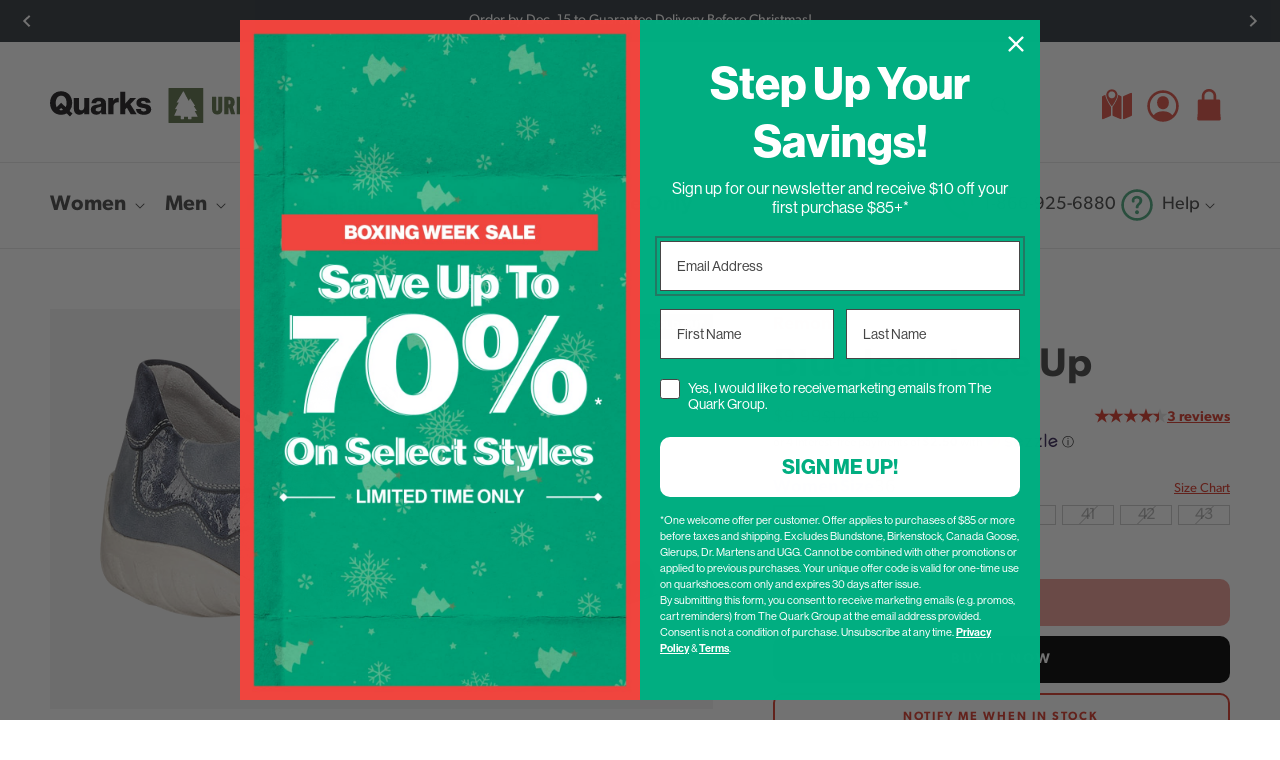

--- FILE ---
content_type: text/html; charset=utf-8
request_url: https://www.quarkshoes.com/products/remonte-blue-jean-lace-up-r3416-14
body_size: 50415
content:
<!doctype html>
<html class="no-js" lang="en">
  <head>
    <meta charset="utf-8">
    <meta http-equiv="X-UA-Compatible" content="IE=edge">
    <meta name="viewport" content="width=device-width,initial-scale=1">
    <meta name="theme-color" content="">
    <link rel="canonical" href="https://www.quarkshoes.com/products/remonte-blue-jean-lace-up-r3416-14">
    <link rel="preconnect" href="https://cdn.shopify.com" crossorigin>

    <script>var ncol_api_url = 'https://backend.quarks.ncol.solutions';
        var ncol_locations_json_url = '';
        var cloudflare_turnstile_key = '0x4AAAAAAAIkw4wuUmpnv3AA';
        var cloudflare_turnstile_invisible_key = '0x4AAAAAAAJYkaVjIjupjWmM';</script>

    <link rel="apple-touch-icon" sizes="180x180" href="//www.quarkshoes.com/cdn/shop/t/5/assets/apple-touch-icon.png?v=18915470036335866791692073550">
    <link rel="icon" type="image/png" sizes="32x32" href="//www.quarkshoes.com/cdn/shop/t/5/assets/favicon-32x32.png?v=24025729870455310361692073551">
    <link rel="icon" type="image/png" sizes="16x16" href="//www.quarkshoes.com/cdn/shop/t/5/assets/favicon-16x16.png?v=108396864491780026081692073550">
    <link rel="shortcut icon" href="//www.quarkshoes.com/cdn/shop/t/5/assets/favicon.ico?v=140578681535068309371692073551">
    <link rel="mask-icon" href="//www.quarkshoes.com/cdn/shop/t/5/assets/safari-pinned-tab.svg?v=164957414798821846991692073550" color="#dd5347">
    <meta name="msapplication-TileColor" content="#dd5347">
    <meta name="theme-color" content="#ffffff"><link rel="preconnect" href="https://fonts.shopifycdn.com" crossorigin><title>
      Blue Jean Lace Up
 &ndash; Quarks Shoes</title>

    
      <meta name="description" content="Have all the style and comfort this summer with these shoes by REMONTE. Featuring a lace-up and side zipper closure and soft lining, comfort and style come together in this trendy sneaker. Details Leather and synthetic upper Leather and synthetic lining Rubber outsole Removable leather insole Lace up and zipper closure">
    

    

<meta property="og:site_name" content="Quarks Shoes">
<meta property="og:url" content="https://www.quarkshoes.com/products/remonte-blue-jean-lace-up-r3416-14">
<meta property="og:title" content="Blue Jean Lace Up">
<meta property="og:type" content="product">
<meta property="og:description" content="Have all the style and comfort this summer with these shoes by REMONTE. Featuring a lace-up and side zipper closure and soft lining, comfort and style come together in this trendy sneaker. Details Leather and synthetic upper Leather and synthetic lining Rubber outsole Removable leather insole Lace up and zipper closure"><meta property="og:image" content="http://www.quarkshoes.com/cdn/shop/products/Remonte-Shoes-Blue-Jean-Lace-Up-33736.jpg?v=1691092655">
  <meta property="og:image:secure_url" content="https://www.quarkshoes.com/cdn/shop/products/Remonte-Shoes-Blue-Jean-Lace-Up-33736.jpg?v=1691092655">
  <meta property="og:image:width" content="2558">
  <meta property="og:image:height" content="1365"><meta property="og:price:amount" content="9.99">
  <meta property="og:price:currency" content="CAD"><meta name="twitter:site" content="@QuarkStyle"><meta name="twitter:card" content="summary_large_image">
<meta name="twitter:title" content="Blue Jean Lace Up">
<meta name="twitter:description" content="Have all the style and comfort this summer with these shoes by REMONTE. Featuring a lace-up and side zipper closure and soft lining, comfort and style come together in this trendy sneaker. Details Leather and synthetic upper Leather and synthetic lining Rubber outsole Removable leather insole Lace up and zipper closure">


    <script src="//www.quarkshoes.com/cdn/shop/t/5/assets/constants.js?v=126520986184785128601693021000" defer="defer"></script>
    <script src="//www.quarkshoes.com/cdn/shop/t/5/assets/pubsub.js?v=2921868252632587581692073513" defer="defer"></script>
    <script src="//www.quarkshoes.com/cdn/shop/t/5/assets/global.js?v=51589644849388654271745511705" defer="defer"></script>
    <script src="//www.quarkshoes.com/cdn/shop/t/5/assets/splide.min.js?v=12103261331729571861692073513"></script>

    <script>window.performance && window.performance.mark && window.performance.mark('shopify.content_for_header.start');</script><meta name="facebook-domain-verification" content="pdz4vfcfwirtc3ffl849kj8adrcnye">
<meta name="google-site-verification" content="mQAXwshFUYoIiyKdP6McVlmNNnlqy_pIGaTBX6XnmlY">
<meta id="shopify-digital-wallet" name="shopify-digital-wallet" content="/72693449002/digital_wallets/dialog">
<meta name="shopify-checkout-api-token" content="be7a216cab2d5535643db172f4ec1f49">
<meta id="in-context-paypal-metadata" data-shop-id="72693449002" data-venmo-supported="false" data-environment="production" data-locale="en_US" data-paypal-v4="true" data-currency="CAD">
<link rel="alternate" type="application/json+oembed" href="https://www.quarkshoes.com/products/remonte-blue-jean-lace-up-r3416-14.oembed">
<script async="async" src="/checkouts/internal/preloads.js?locale=en-CA"></script>
<script id="shopify-features" type="application/json">{"accessToken":"be7a216cab2d5535643db172f4ec1f49","betas":["rich-media-storefront-analytics"],"domain":"www.quarkshoes.com","predictiveSearch":true,"shopId":72693449002,"locale":"en"}</script>
<script>var Shopify = Shopify || {};
Shopify.shop = "2bb047.myshopify.com";
Shopify.locale = "en";
Shopify.currency = {"active":"CAD","rate":"1.0"};
Shopify.country = "CA";
Shopify.theme = {"name":"Quarks v1.1","id":157538287914,"schema_name":"Quarks","schema_version":"1.1","theme_store_id":null,"role":"main"};
Shopify.theme.handle = "null";
Shopify.theme.style = {"id":null,"handle":null};
Shopify.cdnHost = "www.quarkshoes.com/cdn";
Shopify.routes = Shopify.routes || {};
Shopify.routes.root = "/";</script>
<script type="module">!function(o){(o.Shopify=o.Shopify||{}).modules=!0}(window);</script>
<script>!function(o){function n(){var o=[];function n(){o.push(Array.prototype.slice.apply(arguments))}return n.q=o,n}var t=o.Shopify=o.Shopify||{};t.loadFeatures=n(),t.autoloadFeatures=n()}(window);</script>
<script id="shop-js-analytics" type="application/json">{"pageType":"product"}</script>
<script defer="defer" async type="module" src="//www.quarkshoes.com/cdn/shopifycloud/shop-js/modules/v2/client.init-shop-cart-sync_DtuiiIyl.en.esm.js"></script>
<script defer="defer" async type="module" src="//www.quarkshoes.com/cdn/shopifycloud/shop-js/modules/v2/chunk.common_CUHEfi5Q.esm.js"></script>
<script type="module">
  await import("//www.quarkshoes.com/cdn/shopifycloud/shop-js/modules/v2/client.init-shop-cart-sync_DtuiiIyl.en.esm.js");
await import("//www.quarkshoes.com/cdn/shopifycloud/shop-js/modules/v2/chunk.common_CUHEfi5Q.esm.js");

  window.Shopify.SignInWithShop?.initShopCartSync?.({"fedCMEnabled":true,"windoidEnabled":true});

</script>
<script>(function() {
  var isLoaded = false;
  function asyncLoad() {
    if (isLoaded) return;
    isLoaded = true;
    var urls = ["\/\/cdn.shopify.com\/proxy\/34703e65eaf8c59ffd0330565b84a985124369cfab99d6640a70a9cd07672687\/bingshoppingtool-t2app-prod.trafficmanager.net\/api\/ShopifyMT\/v1\/uet\/tracking_script?shop=2bb047.myshopify.com\u0026sp-cache-control=cHVibGljLCBtYXgtYWdlPTkwMA","https:\/\/shopify-widget.route.com\/shopify.widget.js?shop=2bb047.myshopify.com","https:\/\/cdn.shipinsure.io\/si-dual-checkout-button-v1-3.min.js?shop_name=2bb047.myshopify.com\u0026shop=2bb047.myshopify.com"];
    for (var i = 0; i < urls.length; i++) {
      var s = document.createElement('script');
      s.type = 'text/javascript';
      s.async = true;
      s.src = urls[i];
      var x = document.getElementsByTagName('script')[0];
      x.parentNode.insertBefore(s, x);
    }
  };
  if(window.attachEvent) {
    window.attachEvent('onload', asyncLoad);
  } else {
    window.addEventListener('load', asyncLoad, false);
  }
})();</script>
<script id="__st">var __st={"a":72693449002,"offset":-21600,"reqid":"68f8c7ea-debb-46bf-b0a8-d831d053a77b-1766641166","pageurl":"www.quarkshoes.com\/products\/remonte-blue-jean-lace-up-r3416-14","u":"010f432cd44c","p":"product","rtyp":"product","rid":8427040047402};</script>
<script>window.ShopifyPaypalV4VisibilityTracking = true;</script>
<script id="form-persister">!function(){'use strict';const t='contact',e='new_comment',n=[[t,t],['blogs',e],['comments',e],[t,'customer']],o='password',r='form_key',c=['recaptcha-v3-token','g-recaptcha-response','h-captcha-response',o],s=()=>{try{return window.sessionStorage}catch{return}},i='__shopify_v',u=t=>t.elements[r],a=function(){const t=[...n].map((([t,e])=>`form[action*='/${t}']:not([data-nocaptcha='true']) input[name='form_type'][value='${e}']`)).join(',');var e;return e=t,()=>e?[...document.querySelectorAll(e)].map((t=>t.form)):[]}();function m(t){const e=u(t);a().includes(t)&&(!e||!e.value)&&function(t){try{if(!s())return;!function(t){const e=s();if(!e)return;const n=u(t);if(!n)return;const o=n.value;o&&e.removeItem(o)}(t);const e=Array.from(Array(32),(()=>Math.random().toString(36)[2])).join('');!function(t,e){u(t)||t.append(Object.assign(document.createElement('input'),{type:'hidden',name:r})),t.elements[r].value=e}(t,e),function(t,e){const n=s();if(!n)return;const r=[...t.querySelectorAll(`input[type='${o}']`)].map((({name:t})=>t)),u=[...c,...r],a={};for(const[o,c]of new FormData(t).entries())u.includes(o)||(a[o]=c);n.setItem(e,JSON.stringify({[i]:1,action:t.action,data:a}))}(t,e)}catch(e){console.error('failed to persist form',e)}}(t)}const f=t=>{if('true'===t.dataset.persistBound)return;const e=function(t,e){const n=function(t){return'function'==typeof t.submit?t.submit:HTMLFormElement.prototype.submit}(t).bind(t);return function(){let t;return()=>{t||(t=!0,(()=>{try{e(),n()}catch(t){(t=>{console.error('form submit failed',t)})(t)}})(),setTimeout((()=>t=!1),250))}}()}(t,(()=>{m(t)}));!function(t,e){if('function'==typeof t.submit&&'function'==typeof e)try{t.submit=e}catch{}}(t,e),t.addEventListener('submit',(t=>{t.preventDefault(),e()})),t.dataset.persistBound='true'};!function(){function t(t){const e=(t=>{const e=t.target;return e instanceof HTMLFormElement?e:e&&e.form})(t);e&&m(e)}document.addEventListener('submit',t),document.addEventListener('DOMContentLoaded',(()=>{const e=a();for(const t of e)f(t);var n;n=document.body,new window.MutationObserver((t=>{for(const e of t)if('childList'===e.type&&e.addedNodes.length)for(const t of e.addedNodes)1===t.nodeType&&'FORM'===t.tagName&&a().includes(t)&&f(t)})).observe(n,{childList:!0,subtree:!0,attributes:!1}),document.removeEventListener('submit',t)}))}()}();</script>
<script integrity="sha256-4kQ18oKyAcykRKYeNunJcIwy7WH5gtpwJnB7kiuLZ1E=" data-source-attribution="shopify.loadfeatures" defer="defer" src="//www.quarkshoes.com/cdn/shopifycloud/storefront/assets/storefront/load_feature-a0a9edcb.js" crossorigin="anonymous"></script>
<script data-source-attribution="shopify.dynamic_checkout.dynamic.init">var Shopify=Shopify||{};Shopify.PaymentButton=Shopify.PaymentButton||{isStorefrontPortableWallets:!0,init:function(){window.Shopify.PaymentButton.init=function(){};var t=document.createElement("script");t.src="https://www.quarkshoes.com/cdn/shopifycloud/portable-wallets/latest/portable-wallets.en.js",t.type="module",document.head.appendChild(t)}};
</script>
<script data-source-attribution="shopify.dynamic_checkout.buyer_consent">
  function portableWalletsHideBuyerConsent(e){var t=document.getElementById("shopify-buyer-consent"),n=document.getElementById("shopify-subscription-policy-button");t&&n&&(t.classList.add("hidden"),t.setAttribute("aria-hidden","true"),n.removeEventListener("click",e))}function portableWalletsShowBuyerConsent(e){var t=document.getElementById("shopify-buyer-consent"),n=document.getElementById("shopify-subscription-policy-button");t&&n&&(t.classList.remove("hidden"),t.removeAttribute("aria-hidden"),n.addEventListener("click",e))}window.Shopify?.PaymentButton&&(window.Shopify.PaymentButton.hideBuyerConsent=portableWalletsHideBuyerConsent,window.Shopify.PaymentButton.showBuyerConsent=portableWalletsShowBuyerConsent);
</script>
<script>
  function portableWalletsCleanup(e){e&&e.src&&console.error("Failed to load portable wallets script "+e.src);var t=document.querySelectorAll("shopify-accelerated-checkout .shopify-payment-button__skeleton, shopify-accelerated-checkout-cart .wallet-cart-button__skeleton"),e=document.getElementById("shopify-buyer-consent");for(let e=0;e<t.length;e++)t[e].remove();e&&e.remove()}function portableWalletsNotLoadedAsModule(e){e instanceof ErrorEvent&&"string"==typeof e.message&&e.message.includes("import.meta")&&"string"==typeof e.filename&&e.filename.includes("portable-wallets")&&(window.removeEventListener("error",portableWalletsNotLoadedAsModule),window.Shopify.PaymentButton.failedToLoad=e,"loading"===document.readyState?document.addEventListener("DOMContentLoaded",window.Shopify.PaymentButton.init):window.Shopify.PaymentButton.init())}window.addEventListener("error",portableWalletsNotLoadedAsModule);
</script>

<script type="module" src="https://www.quarkshoes.com/cdn/shopifycloud/portable-wallets/latest/portable-wallets.en.js" onError="portableWalletsCleanup(this)" crossorigin="anonymous"></script>
<script nomodule>
  document.addEventListener("DOMContentLoaded", portableWalletsCleanup);
</script>

<link id="shopify-accelerated-checkout-styles" rel="stylesheet" media="screen" href="https://www.quarkshoes.com/cdn/shopifycloud/portable-wallets/latest/accelerated-checkout-backwards-compat.css" crossorigin="anonymous">
<style id="shopify-accelerated-checkout-cart">
        #shopify-buyer-consent {
  margin-top: 1em;
  display: inline-block;
  width: 100%;
}

#shopify-buyer-consent.hidden {
  display: none;
}

#shopify-subscription-policy-button {
  background: none;
  border: none;
  padding: 0;
  text-decoration: underline;
  font-size: inherit;
  cursor: pointer;
}

#shopify-subscription-policy-button::before {
  box-shadow: none;
}

      </style>

<script>window.performance && window.performance.mark && window.performance.mark('shopify.content_for_header.end');</script>

    
    <link href="//www.quarkshoes.com/cdn/shop/t/5/assets/fonts.css?v=173662588758945900771745511704" rel="stylesheet" type="text/css" media="all" />

    <style data-shopify>
      :root {
        --font-body-family: "canada-type-gibson", sans-serif;
        --font-body-style: normal;
        --font-body-weight: 400;
        --font-body-weight-bold: 700;

        --font-heading-family: "canada-type-gibson", sans-serif;
        --font-heading-style: normal;
        --font-heading-weight: 600;

        --font-body-scale: 1.0;
        --font-heading-scale: 1.0;

        --color-border-gray: #dbdfdb;
        --color-bg-gray: #f3f5f3;
        --color-bg-bluedark: #31383e;
        --color-bg-tanlight: #f1e9e1;
        /* --color-base-green: #4eac84;
        --color-base-green-darkened: #41906e;
        --color-base-orange: #dd5347;
        --color-base-orange-rgb: 221, 83, 71;
        --color-base-orange-darkened: #bd463c; */
        --color-base-green: #3A8262;
        --color-base-green-darkened: #2F6A50;
        --color-graphics-green: #4AA57C;
        --color-graphics-green-darkened: #3E8968;
        --color-base-orange: #D83A2C;
        --color-base-orange-rgb: 216, 58, 44;
        --color-base-orange-darkened: #A73E35;
        --color-graphics-orange: #DD5347;
        --color-graphics-orange-rgb: 221, 83, 71;
        --color-graphics-orange-darkened: #BD463C;
        --color-base-blue: #235584;
        --color-base-blue-darkened: #1a3f63;
        --color-base-burgandy: #7f4237;
        --color-base-burgandy-darkened: #65342b;
        --color-base-red: #ce1229;
        --color-base-tan: #f0e0cf;
        --color-base-text: 70, 70, 70;
        --color-shadow: 18, 18, 18;
        --color-base-background-1: 255, 255, 255;
        --color-base-background-2: 243, 243, 243;
        --color-base-solid-button-labels: 255, 255, 255;
        --color-base-outline-button-labels: 18, 18, 18;
        --color-base-accent-1: 18, 18, 18;
        --color-base-accent-2: 51, 79, 180;
        --payment-terms-background-color: #ffffff;

        --gradient-base-background-1: #ffffff;
        --gradient-base-background-2: #f3f3f3;
        --gradient-base-accent-1: #121212;
        --gradient-base-accent-2: #334fb4;

        --media-padding: px;
        --media-border-opacity: 0.05;
        --media-border-width: 1px;
        --media-radius: 0px;
        --media-shadow-opacity: 0.0;
        --media-shadow-horizontal-offset: 0px;
        --media-shadow-vertical-offset: 4px;
        --media-shadow-blur-radius: 5px;
        --media-shadow-visible: 0;

        --page-width-mobile: 40rem;
        --page-width: 140rem;
        --page-width-margin: 0rem;

        --product-card-image-padding: 0.0rem;
        --product-card-corner-radius: 0.0rem;
        --product-card-text-alignment: left;
        --product-card-border-width: 0.0rem;
        --product-card-border-opacity: 0.1;
        --product-card-shadow-opacity: 0.0;
        --product-card-shadow-visible: 0;
        --product-card-shadow-horizontal-offset: 0.0rem;
        --product-card-shadow-vertical-offset: 0.4rem;
        --product-card-shadow-blur-radius: 0.5rem;

        --collection-card-image-padding: 0.0rem;
        --collection-card-corner-radius: 0.0rem;
        --collection-card-text-alignment: left;
        --collection-card-border-width: 0.0rem;
        --collection-card-border-opacity: 0.1;
        --collection-card-shadow-opacity: 0.0;
        --collection-card-shadow-visible: 0;
        --collection-card-shadow-horizontal-offset: 0.0rem;
        --collection-card-shadow-vertical-offset: 0.4rem;
        --collection-card-shadow-blur-radius: 0.5rem;

        --blog-card-image-padding: 0.0rem;
        --blog-card-corner-radius: 0.0rem;
        --blog-card-text-alignment: left;
        --blog-card-border-width: 0.0rem;
        --blog-card-border-opacity: 0.1;
        --blog-card-shadow-opacity: 0.0;
        --blog-card-shadow-visible: 0;
        --blog-card-shadow-horizontal-offset: 0.0rem;
        --blog-card-shadow-vertical-offset: 0.4rem;
        --blog-card-shadow-blur-radius: 0.5rem;

        --badge-corner-radius: 4.0rem;

        --popup-border-width: 1px;
        --popup-border-opacity: 0.1;
        --popup-corner-radius: 0px;
        --popup-shadow-opacity: 0.0;
        --popup-shadow-horizontal-offset: 0px;
        --popup-shadow-vertical-offset: 4px;
        --popup-shadow-blur-radius: 5px;

        --drawer-border-width: 1px;
        --drawer-border-opacity: 0.1;
        --drawer-shadow-opacity: 0.0;
        --drawer-shadow-horizontal-offset: 0px;
        --drawer-shadow-vertical-offset: 4px;
        --drawer-shadow-blur-radius: 5px;

        --spacing-sections-desktop: 8rem;
        --spacing-sections-mobile: 6.5rem;

        --spacing-outside-mobile: 2rem;
        --spacing-outside: 5rem;

        --grid-desktop-vertical-spacing: 6rem;
        --grid-desktop-horizontal-spacing: 6rem;
        --grid-mobile-vertical-spacing: 3rem;
        --grid-mobile-horizontal-spacing: 3rem;

        --text-boxes-border-opacity: 0.1;
        --text-boxes-border-width: 0px;
        --text-boxes-radius: 0px;
        --text-boxes-shadow-opacity: 0.0;
        --text-boxes-shadow-visible: 0;
        --text-boxes-shadow-horizontal-offset: 0px;
        --text-boxes-shadow-vertical-offset: 4px;
        --text-boxes-shadow-blur-radius: 5px;

        --buttons-radius: 0px;
        --buttons-radius-outset: 0px;
        --buttons-border-width: 1px;
        --buttons-border-opacity: 1.0;
        --buttons-shadow-opacity: 0.0;
        --buttons-shadow-visible: 0;
        --buttons-shadow-horizontal-offset: 0px;
        --buttons-shadow-vertical-offset: 4px;
        --buttons-shadow-blur-radius: 5px;
        --buttons-border-offset: 0px;

        --inputs-radius: 0px;
        --inputs-border-width: 1px;
        --inputs-border-opacity: 0.55;
        --inputs-shadow-opacity: 0.0;
        --inputs-shadow-horizontal-offset: 0px;
        --inputs-margin-offset: 0px;
        --inputs-shadow-vertical-offset: 4px;
        --inputs-shadow-blur-radius: 5px;
        --inputs-radius-outset: 0px;

        --variant-pills-radius: 40px;
        --variant-pills-border-width: 1px;
        --variant-pills-border-opacity: 0.55;
        --variant-pills-shadow-opacity: 0.0;
        --variant-pills-shadow-horizontal-offset: 0px;
        --variant-pills-shadow-vertical-offset: 4px;
        --variant-pills-shadow-blur-radius: 5px;
      }

      *,
      *::before,
      *::after {
        box-sizing: inherit;
      }

      html {
        box-sizing: border-box;
        font-size: calc(var(--font-body-scale) * 62.5%);
        height: 100%;
      }

      body {
        display: grid;
        grid-template-rows: auto auto 1fr auto;
        grid-template-columns: 100%;
        min-height: 100%;
        margin: 0;
        font-size: 1.6rem;
        line-height: calc(1 + 0.8 / var(--font-body-scale));
        font-family: var(--font-body-family);
        font-style: var(--font-body-style);
        font-weight: var(--font-body-weight);
      }
      input {
        font-family: var(--font-body-family);
      }

      @media screen and (min-width: 48em) {
        body {
          font-size: 1.8rem;
        }
      }

      button {
        line-height: calc(1 + 0.8 / var(--font-body-scale));
        font-family: var(--font-body-family);
        font-style: var(--font-body-style);
        font-weight: var(--font-body-weight);
      }
    </style>

    <link href="//www.quarkshoes.com/cdn/shop/t/5/assets/base.css?v=52445047841120288221763506950" rel="stylesheet" type="text/css" media="all" />
    <link href="//www.quarkshoes.com/cdn/shop/t/5/assets/splide-core.min.css?v=182059511788698176521692073513" rel="stylesheet" type="text/css" media="all" />
<link
        rel="stylesheet"
        href="//www.quarkshoes.com/cdn/shop/t/5/assets/component-predictive-search.css?v=34226336054657041131760484315"
        media="print"
        onload="this.media='all'"
      ><script>
      document.documentElement.className = document.documentElement.className.replace('no-js', 'js');
      if (Shopify.designMode) {
        document.documentElement.classList.add('shopify-design-mode');
      }
    </script>

    <script src="https://challenges.cloudflare.com/turnstile/v0/api.js?render=explicit"></script><script type="text/javascript">
      var _iub = _iub || [];
      _iub.csConfiguration = {
        consentOnScroll: false,
        lang: 'en',
        siteId: 1540801,
        cookiePolicyId: 44057696,
        localConsentDomainExact: true,
        whitelabel: true,
        banner: {
          applyStyles: false,
          position: 'bottom',
          textColor: '#000000',
          backgroundColor: '#f1f1f1',
          fontSizeBody: '12px',
          content:
            'This website and its third-party tools use cookies, which are necessary for its functioning and required to achieve the purposes illustrated in the cookie policy. If you want to learn more, please refer to the <a href="//www.iubenda.com/privacy-policy/44057696/cookie-policy?an=no&amp;s_ck=false&amp;newmarkup=yes" class="iubenda-cs-cookie-policy-lnk">cookie policy</a>. You agree to the use of cookies by closing or dismissing this banner, clicking a link or continuing to browse otherwise.',
        },
      };

      var onPreferenceFirstExpressedCallback = function (consent) {
        if (true == _iub.csConfiguration.perPurposeConsent) {
          consent.consent = Object.keys(consent.purposes).every(function (k) {
            return consent.purposes[k];
          });
        }
        window.Shopify.customerPrivacy.setTrackingConsent(consent.consent, function () {});
      };
      if (typeof _iub.csConfiguration.callback === 'object') {
        _iub.csConfiguration.callback.onPreferenceFirstExpressed = onPreferenceFirstExpressedCallback;
      } else {
        _iub.csConfiguration.callback = {
          onPreferenceFirstExpressed: onPreferenceFirstExpressedCallback,
        };
      }
    </script>
    <script type="text/javascript" src="//cdn.iubenda.com/cs/iubenda_cs.js" charset="UTF-8" async></script>
    <script type="text/javascript">
      window.Shopify.loadFeatures(
        [
          {
            name: 'consent-tracking-api',
            version: '0.1',
          },
        ],
        function (error) {
          if (error) {
            throw error;
          }
        }
      );
    </script>
    <!-- Google Tag Manager -->
    <script>
      (function (w, d, s, l, i) {
        w[l] = w[l] || [];
        w[l].push({ 'gtm.start': new Date().getTime(), event: 'gtm.js' });
        var f = d.getElementsByTagName(s)[0],
          j = d.createElement(s),
          dl = l != 'dataLayer' ? '&l=' + l : '';
        j.async = true;
        j.src = 'https://www.googletagmanager.com/gtm.js?id=' + i + dl;
        f.parentNode.insertBefore(j, f);
      })(window, document, 'script', 'dataLayer', 'GTM-N8PZ6N8D');
    </script>
    <!-- End Google Tag Manager -->
  <!-- BEGIN app block: shopify://apps/klaviyo-email-marketing-sms/blocks/klaviyo-onsite-embed/2632fe16-c075-4321-a88b-50b567f42507 -->












  <script async src="https://static.klaviyo.com/onsite/js/WBxqpF/klaviyo.js?company_id=WBxqpF"></script>
  <script>!function(){if(!window.klaviyo){window._klOnsite=window._klOnsite||[];try{window.klaviyo=new Proxy({},{get:function(n,i){return"push"===i?function(){var n;(n=window._klOnsite).push.apply(n,arguments)}:function(){for(var n=arguments.length,o=new Array(n),w=0;w<n;w++)o[w]=arguments[w];var t="function"==typeof o[o.length-1]?o.pop():void 0,e=new Promise((function(n){window._klOnsite.push([i].concat(o,[function(i){t&&t(i),n(i)}]))}));return e}}})}catch(n){window.klaviyo=window.klaviyo||[],window.klaviyo.push=function(){var n;(n=window._klOnsite).push.apply(n,arguments)}}}}();</script>

  
    <script id="viewed_product">
      if (item == null) {
        var _learnq = _learnq || [];

        var MetafieldReviews = null
        var MetafieldYotpoRating = null
        var MetafieldYotpoCount = null
        var MetafieldLooxRating = null
        var MetafieldLooxCount = null
        var okendoProduct = null
        var okendoProductReviewCount = null
        var okendoProductReviewAverageValue = null
        try {
          // The following fields are used for Customer Hub recently viewed in order to add reviews.
          // This information is not part of __kla_viewed. Instead, it is part of __kla_viewed_reviewed_items
          MetafieldReviews = {"group_id":"R3416\u0026@!#%#!@\u0026295\u0026@!#%#!@\u0026LADIES","rating":{"scale_min":"1.0","scale_max":"5.0","value":"4.7"},"rating_count":3,"rating_distribution":{"1":0,"2":0,"3":0,"4":1,"5":2},"tag_summary":[{"left":{"value":"Not Comfortable","count":0},"right":{"value":"Comfortable","count":0}},{"left":{"value":"Low Quality","count":0},"right":{"value":"High Quality","count":0}},{"left":{"value":"Casual","count":0},"right":{"value":"Formal","count":0}},{"left":{"value":"Waterproof","count":0},"right":null},{"left":{"value":"Great for Summer","count":0},"right":null},{"left":{"value":"Great for Winter","count":0},"right":null},{"left":{"value":"All Seasons","count":0},"right":null},{"left":{"value":"Fits Small","count":0},"right":null},{"left":{"value":"Fits Large","count":0},"right":null}]};
          MetafieldYotpoRating = null
          MetafieldYotpoCount = null
          MetafieldLooxRating = null
          MetafieldLooxCount = null

          okendoProduct = null
          // If the okendo metafield is not legacy, it will error, which then requires the new json formatted data
          if (okendoProduct && 'error' in okendoProduct) {
            okendoProduct = null
          }
          okendoProductReviewCount = okendoProduct ? okendoProduct.reviewCount : null
          okendoProductReviewAverageValue = okendoProduct ? okendoProduct.reviewAverageValue : null
        } catch (error) {
          console.error('Error in Klaviyo onsite reviews tracking:', error);
        }

        var item = {
          Name: "Blue Jean Lace Up",
          ProductID: 8427040047402,
          Categories: ["SMS Discount Eligible Products"],
          ImageURL: "https://www.quarkshoes.com/cdn/shop/products/Remonte-Shoes-Blue-Jean-Lace-Up-33736_grande.jpg?v=1691092655",
          URL: "https://www.quarkshoes.com/products/remonte-blue-jean-lace-up-r3416-14",
          Brand: "Remonte",
          Price: "$9.99",
          Value: "9.99",
          CompareAtPrice: "$144.98"
        };
        _learnq.push(['track', 'Viewed Product', item]);
        _learnq.push(['trackViewedItem', {
          Title: item.Name,
          ItemId: item.ProductID,
          Categories: item.Categories,
          ImageUrl: item.ImageURL,
          Url: item.URL,
          Metadata: {
            Brand: item.Brand,
            Price: item.Price,
            Value: item.Value,
            CompareAtPrice: item.CompareAtPrice
          },
          metafields:{
            reviews: MetafieldReviews,
            yotpo:{
              rating: MetafieldYotpoRating,
              count: MetafieldYotpoCount,
            },
            loox:{
              rating: MetafieldLooxRating,
              count: MetafieldLooxCount,
            },
            okendo: {
              rating: okendoProductReviewAverageValue,
              count: okendoProductReviewCount,
            }
          }
        }]);
      }
    </script>
  




  <script>
    window.klaviyoReviewsProductDesignMode = false
  </script>







<!-- END app block --><link href="https://monorail-edge.shopifysvc.com" rel="dns-prefetch">
<script>(function(){if ("sendBeacon" in navigator && "performance" in window) {try {var session_token_from_headers = performance.getEntriesByType('navigation')[0].serverTiming.find(x => x.name == '_s').description;} catch {var session_token_from_headers = undefined;}var session_cookie_matches = document.cookie.match(/_shopify_s=([^;]*)/);var session_token_from_cookie = session_cookie_matches && session_cookie_matches.length === 2 ? session_cookie_matches[1] : "";var session_token = session_token_from_headers || session_token_from_cookie || "";function handle_abandonment_event(e) {var entries = performance.getEntries().filter(function(entry) {return /monorail-edge.shopifysvc.com/.test(entry.name);});if (!window.abandonment_tracked && entries.length === 0) {window.abandonment_tracked = true;var currentMs = Date.now();var navigation_start = performance.timing.navigationStart;var payload = {shop_id: 72693449002,url: window.location.href,navigation_start,duration: currentMs - navigation_start,session_token,page_type: "product"};window.navigator.sendBeacon("https://monorail-edge.shopifysvc.com/v1/produce", JSON.stringify({schema_id: "online_store_buyer_site_abandonment/1.1",payload: payload,metadata: {event_created_at_ms: currentMs,event_sent_at_ms: currentMs}}));}}window.addEventListener('pagehide', handle_abandonment_event);}}());</script>
<script id="web-pixels-manager-setup">(function e(e,d,r,n,o){if(void 0===o&&(o={}),!Boolean(null===(a=null===(i=window.Shopify)||void 0===i?void 0:i.analytics)||void 0===a?void 0:a.replayQueue)){var i,a;window.Shopify=window.Shopify||{};var t=window.Shopify;t.analytics=t.analytics||{};var s=t.analytics;s.replayQueue=[],s.publish=function(e,d,r){return s.replayQueue.push([e,d,r]),!0};try{self.performance.mark("wpm:start")}catch(e){}var l=function(){var e={modern:/Edge?\/(1{2}[4-9]|1[2-9]\d|[2-9]\d{2}|\d{4,})\.\d+(\.\d+|)|Firefox\/(1{2}[4-9]|1[2-9]\d|[2-9]\d{2}|\d{4,})\.\d+(\.\d+|)|Chrom(ium|e)\/(9{2}|\d{3,})\.\d+(\.\d+|)|(Maci|X1{2}).+ Version\/(15\.\d+|(1[6-9]|[2-9]\d|\d{3,})\.\d+)([,.]\d+|)( \(\w+\)|)( Mobile\/\w+|) Safari\/|Chrome.+OPR\/(9{2}|\d{3,})\.\d+\.\d+|(CPU[ +]OS|iPhone[ +]OS|CPU[ +]iPhone|CPU IPhone OS|CPU iPad OS)[ +]+(15[._]\d+|(1[6-9]|[2-9]\d|\d{3,})[._]\d+)([._]\d+|)|Android:?[ /-](13[3-9]|1[4-9]\d|[2-9]\d{2}|\d{4,})(\.\d+|)(\.\d+|)|Android.+Firefox\/(13[5-9]|1[4-9]\d|[2-9]\d{2}|\d{4,})\.\d+(\.\d+|)|Android.+Chrom(ium|e)\/(13[3-9]|1[4-9]\d|[2-9]\d{2}|\d{4,})\.\d+(\.\d+|)|SamsungBrowser\/([2-9]\d|\d{3,})\.\d+/,legacy:/Edge?\/(1[6-9]|[2-9]\d|\d{3,})\.\d+(\.\d+|)|Firefox\/(5[4-9]|[6-9]\d|\d{3,})\.\d+(\.\d+|)|Chrom(ium|e)\/(5[1-9]|[6-9]\d|\d{3,})\.\d+(\.\d+|)([\d.]+$|.*Safari\/(?![\d.]+ Edge\/[\d.]+$))|(Maci|X1{2}).+ Version\/(10\.\d+|(1[1-9]|[2-9]\d|\d{3,})\.\d+)([,.]\d+|)( \(\w+\)|)( Mobile\/\w+|) Safari\/|Chrome.+OPR\/(3[89]|[4-9]\d|\d{3,})\.\d+\.\d+|(CPU[ +]OS|iPhone[ +]OS|CPU[ +]iPhone|CPU IPhone OS|CPU iPad OS)[ +]+(10[._]\d+|(1[1-9]|[2-9]\d|\d{3,})[._]\d+)([._]\d+|)|Android:?[ /-](13[3-9]|1[4-9]\d|[2-9]\d{2}|\d{4,})(\.\d+|)(\.\d+|)|Mobile Safari.+OPR\/([89]\d|\d{3,})\.\d+\.\d+|Android.+Firefox\/(13[5-9]|1[4-9]\d|[2-9]\d{2}|\d{4,})\.\d+(\.\d+|)|Android.+Chrom(ium|e)\/(13[3-9]|1[4-9]\d|[2-9]\d{2}|\d{4,})\.\d+(\.\d+|)|Android.+(UC? ?Browser|UCWEB|U3)[ /]?(15\.([5-9]|\d{2,})|(1[6-9]|[2-9]\d|\d{3,})\.\d+)\.\d+|SamsungBrowser\/(5\.\d+|([6-9]|\d{2,})\.\d+)|Android.+MQ{2}Browser\/(14(\.(9|\d{2,})|)|(1[5-9]|[2-9]\d|\d{3,})(\.\d+|))(\.\d+|)|K[Aa][Ii]OS\/(3\.\d+|([4-9]|\d{2,})\.\d+)(\.\d+|)/},d=e.modern,r=e.legacy,n=navigator.userAgent;return n.match(d)?"modern":n.match(r)?"legacy":"unknown"}(),u="modern"===l?"modern":"legacy",c=(null!=n?n:{modern:"",legacy:""})[u],f=function(e){return[e.baseUrl,"/wpm","/b",e.hashVersion,"modern"===e.buildTarget?"m":"l",".js"].join("")}({baseUrl:d,hashVersion:r,buildTarget:u}),m=function(e){var d=e.version,r=e.bundleTarget,n=e.surface,o=e.pageUrl,i=e.monorailEndpoint;return{emit:function(e){var a=e.status,t=e.errorMsg,s=(new Date).getTime(),l=JSON.stringify({metadata:{event_sent_at_ms:s},events:[{schema_id:"web_pixels_manager_load/3.1",payload:{version:d,bundle_target:r,page_url:o,status:a,surface:n,error_msg:t},metadata:{event_created_at_ms:s}}]});if(!i)return console&&console.warn&&console.warn("[Web Pixels Manager] No Monorail endpoint provided, skipping logging."),!1;try{return self.navigator.sendBeacon.bind(self.navigator)(i,l)}catch(e){}var u=new XMLHttpRequest;try{return u.open("POST",i,!0),u.setRequestHeader("Content-Type","text/plain"),u.send(l),!0}catch(e){return console&&console.warn&&console.warn("[Web Pixels Manager] Got an unhandled error while logging to Monorail."),!1}}}}({version:r,bundleTarget:l,surface:e.surface,pageUrl:self.location.href,monorailEndpoint:e.monorailEndpoint});try{o.browserTarget=l,function(e){var d=e.src,r=e.async,n=void 0===r||r,o=e.onload,i=e.onerror,a=e.sri,t=e.scriptDataAttributes,s=void 0===t?{}:t,l=document.createElement("script"),u=document.querySelector("head"),c=document.querySelector("body");if(l.async=n,l.src=d,a&&(l.integrity=a,l.crossOrigin="anonymous"),s)for(var f in s)if(Object.prototype.hasOwnProperty.call(s,f))try{l.dataset[f]=s[f]}catch(e){}if(o&&l.addEventListener("load",o),i&&l.addEventListener("error",i),u)u.appendChild(l);else{if(!c)throw new Error("Did not find a head or body element to append the script");c.appendChild(l)}}({src:f,async:!0,onload:function(){if(!function(){var e,d;return Boolean(null===(d=null===(e=window.Shopify)||void 0===e?void 0:e.analytics)||void 0===d?void 0:d.initialized)}()){var d=window.webPixelsManager.init(e)||void 0;if(d){var r=window.Shopify.analytics;r.replayQueue.forEach((function(e){var r=e[0],n=e[1],o=e[2];d.publishCustomEvent(r,n,o)})),r.replayQueue=[],r.publish=d.publishCustomEvent,r.visitor=d.visitor,r.initialized=!0}}},onerror:function(){return m.emit({status:"failed",errorMsg:"".concat(f," has failed to load")})},sri:function(e){var d=/^sha384-[A-Za-z0-9+/=]+$/;return"string"==typeof e&&d.test(e)}(c)?c:"",scriptDataAttributes:o}),m.emit({status:"loading"})}catch(e){m.emit({status:"failed",errorMsg:(null==e?void 0:e.message)||"Unknown error"})}}})({shopId: 72693449002,storefrontBaseUrl: "https://www.quarkshoes.com",extensionsBaseUrl: "https://extensions.shopifycdn.com/cdn/shopifycloud/web-pixels-manager",monorailEndpoint: "https://monorail-edge.shopifysvc.com/unstable/produce_batch",surface: "storefront-renderer",enabledBetaFlags: ["2dca8a86","a0d5f9d2"],webPixelsConfigList: [{"id":"2096496938","configuration":"{\"config\":\"{\\\"google_tag_ids\\\":[\\\"G-L4WQ4QTZBE\\\"],\\\"target_country\\\":\\\"CA\\\",\\\"gtag_events\\\":[{\\\"type\\\":\\\"search\\\",\\\"action_label\\\":[\\\"G-L4WQ4QTZBE\\\",\\\"AW-1070345130\\\/Nf9bCM_C6sMbEKrXsP4D\\\"]},{\\\"type\\\":\\\"begin_checkout\\\",\\\"action_label\\\":[\\\"G-L4WQ4QTZBE\\\",\\\"AW-1070345130\\\/cz3xCMvB6sMbEKrXsP4D\\\"]},{\\\"type\\\":\\\"view_item\\\",\\\"action_label\\\":[\\\"G-L4WQ4QTZBE\\\",\\\"AW-1070345130\\\/3eY0CMzC6sMbEKrXsP4D\\\"]},{\\\"type\\\":\\\"purchase\\\",\\\"action_label\\\":[\\\"G-L4WQ4QTZBE\\\",\\\"AW-1070345130\\\/oG6iCMjB6sMbEKrXsP4D\\\"]},{\\\"type\\\":\\\"page_view\\\",\\\"action_label\\\":[\\\"G-L4WQ4QTZBE\\\",\\\"AW-1070345130\\\/Lb1DCMnC6sMbEKrXsP4D\\\"]},{\\\"type\\\":\\\"add_payment_info\\\",\\\"action_label\\\":[\\\"G-L4WQ4QTZBE\\\",\\\"AW-1070345130\\\/DFRYCNLC6sMbEKrXsP4D\\\"]},{\\\"type\\\":\\\"add_to_cart\\\",\\\"action_label\\\":[\\\"G-L4WQ4QTZBE\\\",\\\"AW-1070345130\\\/mDLnCM7B6sMbEKrXsP4D\\\"]}],\\\"enable_monitoring_mode\\\":false}\"}","eventPayloadVersion":"v1","runtimeContext":"OPEN","scriptVersion":"b2a88bafab3e21179ed38636efcd8a93","type":"APP","apiClientId":1780363,"privacyPurposes":[],"dataSharingAdjustments":{"protectedCustomerApprovalScopes":["read_customer_address","read_customer_email","read_customer_name","read_customer_personal_data","read_customer_phone"]}},{"id":"1870364970","configuration":"{\"accountID\":\"WBxqpF\",\"webPixelConfig\":\"eyJlbmFibGVBZGRlZFRvQ2FydEV2ZW50cyI6IHRydWV9\"}","eventPayloadVersion":"v1","runtimeContext":"STRICT","scriptVersion":"524f6c1ee37bacdca7657a665bdca589","type":"APP","apiClientId":123074,"privacyPurposes":["ANALYTICS","MARKETING"],"dataSharingAdjustments":{"protectedCustomerApprovalScopes":["read_customer_address","read_customer_email","read_customer_name","read_customer_personal_data","read_customer_phone"]}},{"id":"444301610","configuration":"{\"ti\":\"211035992\",\"endpoint\":\"https:\/\/bat.bing.com\/action\/0\"}","eventPayloadVersion":"v1","runtimeContext":"STRICT","scriptVersion":"5ee93563fe31b11d2d65e2f09a5229dc","type":"APP","apiClientId":2997493,"privacyPurposes":["ANALYTICS","MARKETING","SALE_OF_DATA"],"dataSharingAdjustments":{"protectedCustomerApprovalScopes":["read_customer_personal_data"]}},{"id":"385483050","configuration":"{\"pixel_id\":\"176610539447034\",\"pixel_type\":\"facebook_pixel\",\"metaapp_system_user_token\":\"-\"}","eventPayloadVersion":"v1","runtimeContext":"OPEN","scriptVersion":"ca16bc87fe92b6042fbaa3acc2fbdaa6","type":"APP","apiClientId":2329312,"privacyPurposes":["ANALYTICS","MARKETING","SALE_OF_DATA"],"dataSharingAdjustments":{"protectedCustomerApprovalScopes":["read_customer_address","read_customer_email","read_customer_name","read_customer_personal_data","read_customer_phone"]}},{"id":"shopify-app-pixel","configuration":"{}","eventPayloadVersion":"v1","runtimeContext":"STRICT","scriptVersion":"0450","apiClientId":"shopify-pixel","type":"APP","privacyPurposes":["ANALYTICS","MARKETING"]},{"id":"shopify-custom-pixel","eventPayloadVersion":"v1","runtimeContext":"LAX","scriptVersion":"0450","apiClientId":"shopify-pixel","type":"CUSTOM","privacyPurposes":["ANALYTICS","MARKETING"]}],isMerchantRequest: false,initData: {"shop":{"name":"Quarks Shoes","paymentSettings":{"currencyCode":"CAD"},"myshopifyDomain":"2bb047.myshopify.com","countryCode":"CA","storefrontUrl":"https:\/\/www.quarkshoes.com"},"customer":null,"cart":null,"checkout":null,"productVariants":[{"price":{"amount":9.99,"currencyCode":"CAD"},"product":{"title":"Blue Jean Lace Up","vendor":"Remonte","id":"8427040047402","untranslatedTitle":"Blue Jean Lace Up","url":"\/products\/remonte-blue-jean-lace-up-r3416-14","type":"R3416-14"},"id":"45720661688618","image":{"src":"\/\/www.quarkshoes.com\/cdn\/shop\/products\/Remonte-Shoes-Blue-Jean-Lace-Up-33736.jpg?v=1691092655"},"sku":"R3416-14^36","title":"36","untranslatedTitle":"36"},{"price":{"amount":9.99,"currencyCode":"CAD"},"product":{"title":"Blue Jean Lace Up","vendor":"Remonte","id":"8427040047402","untranslatedTitle":"Blue Jean Lace Up","url":"\/products\/remonte-blue-jean-lace-up-r3416-14","type":"R3416-14"},"id":"45720661754154","image":{"src":"\/\/www.quarkshoes.com\/cdn\/shop\/products\/Remonte-Shoes-Blue-Jean-Lace-Up-33736.jpg?v=1691092655"},"sku":"R3416-14^37","title":"37","untranslatedTitle":"37"},{"price":{"amount":9.99,"currencyCode":"CAD"},"product":{"title":"Blue Jean Lace Up","vendor":"Remonte","id":"8427040047402","untranslatedTitle":"Blue Jean Lace Up","url":"\/products\/remonte-blue-jean-lace-up-r3416-14","type":"R3416-14"},"id":"45720661819690","image":{"src":"\/\/www.quarkshoes.com\/cdn\/shop\/products\/Remonte-Shoes-Blue-Jean-Lace-Up-33736.jpg?v=1691092655"},"sku":"R3416-14^38","title":"38","untranslatedTitle":"38"},{"price":{"amount":9.99,"currencyCode":"CAD"},"product":{"title":"Blue Jean Lace Up","vendor":"Remonte","id":"8427040047402","untranslatedTitle":"Blue Jean Lace Up","url":"\/products\/remonte-blue-jean-lace-up-r3416-14","type":"R3416-14"},"id":"45720661852458","image":{"src":"\/\/www.quarkshoes.com\/cdn\/shop\/products\/Remonte-Shoes-Blue-Jean-Lace-Up-33736.jpg?v=1691092655"},"sku":"R3416-14^39","title":"39","untranslatedTitle":"39"},{"price":{"amount":9.99,"currencyCode":"CAD"},"product":{"title":"Blue Jean Lace Up","vendor":"Remonte","id":"8427040047402","untranslatedTitle":"Blue Jean Lace Up","url":"\/products\/remonte-blue-jean-lace-up-r3416-14","type":"R3416-14"},"id":"45720661885226","image":{"src":"\/\/www.quarkshoes.com\/cdn\/shop\/products\/Remonte-Shoes-Blue-Jean-Lace-Up-33736.jpg?v=1691092655"},"sku":"R3416-14^40","title":"40","untranslatedTitle":"40"},{"price":{"amount":9.99,"currencyCode":"CAD"},"product":{"title":"Blue Jean Lace Up","vendor":"Remonte","id":"8427040047402","untranslatedTitle":"Blue Jean Lace Up","url":"\/products\/remonte-blue-jean-lace-up-r3416-14","type":"R3416-14"},"id":"45720661917994","image":{"src":"\/\/www.quarkshoes.com\/cdn\/shop\/products\/Remonte-Shoes-Blue-Jean-Lace-Up-33736.jpg?v=1691092655"},"sku":"R3416-14^41","title":"41","untranslatedTitle":"41"},{"price":{"amount":9.99,"currencyCode":"CAD"},"product":{"title":"Blue Jean Lace Up","vendor":"Remonte","id":"8427040047402","untranslatedTitle":"Blue Jean Lace Up","url":"\/products\/remonte-blue-jean-lace-up-r3416-14","type":"R3416-14"},"id":"45720661950762","image":{"src":"\/\/www.quarkshoes.com\/cdn\/shop\/products\/Remonte-Shoes-Blue-Jean-Lace-Up-33736.jpg?v=1691092655"},"sku":"R3416-14^42","title":"42","untranslatedTitle":"42"},{"price":{"amount":9.99,"currencyCode":"CAD"},"product":{"title":"Blue Jean Lace Up","vendor":"Remonte","id":"8427040047402","untranslatedTitle":"Blue Jean Lace Up","url":"\/products\/remonte-blue-jean-lace-up-r3416-14","type":"R3416-14"},"id":"45720661983530","image":{"src":"\/\/www.quarkshoes.com\/cdn\/shop\/products\/Remonte-Shoes-Blue-Jean-Lace-Up-33736.jpg?v=1691092655"},"sku":"R3416-14^43","title":"43","untranslatedTitle":"43"},{"price":{"amount":9.99,"currencyCode":"CAD"},"product":{"title":"Blue Jean Lace Up","vendor":"Remonte","id":"8427040047402","untranslatedTitle":"Blue Jean Lace Up","url":"\/products\/remonte-blue-jean-lace-up-r3416-14","type":"R3416-14"},"id":"45720662016298","image":{"src":"\/\/www.quarkshoes.com\/cdn\/shop\/products\/Remonte-Shoes-Blue-Jean-Lace-Up-33736.jpg?v=1691092655"},"sku":"R3416-14^44","title":"44","untranslatedTitle":"44"},{"price":{"amount":9.99,"currencyCode":"CAD"},"product":{"title":"Blue Jean Lace Up","vendor":"Remonte","id":"8427040047402","untranslatedTitle":"Blue Jean Lace Up","url":"\/products\/remonte-blue-jean-lace-up-r3416-14","type":"R3416-14"},"id":"45720662049066","image":{"src":"\/\/www.quarkshoes.com\/cdn\/shop\/products\/Remonte-Shoes-Blue-Jean-Lace-Up-33736.jpg?v=1691092655"},"sku":"R3416-14^45","title":"45","untranslatedTitle":"45"}],"purchasingCompany":null},},"https://www.quarkshoes.com/cdn","da62cc92w68dfea28pcf9825a4m392e00d0",{"modern":"","legacy":""},{"shopId":"72693449002","storefrontBaseUrl":"https:\/\/www.quarkshoes.com","extensionBaseUrl":"https:\/\/extensions.shopifycdn.com\/cdn\/shopifycloud\/web-pixels-manager","surface":"storefront-renderer","enabledBetaFlags":"[\"2dca8a86\", \"a0d5f9d2\"]","isMerchantRequest":"false","hashVersion":"da62cc92w68dfea28pcf9825a4m392e00d0","publish":"custom","events":"[[\"page_viewed\",{}],[\"product_viewed\",{\"productVariant\":{\"price\":{\"amount\":9.99,\"currencyCode\":\"CAD\"},\"product\":{\"title\":\"Blue Jean Lace Up\",\"vendor\":\"Remonte\",\"id\":\"8427040047402\",\"untranslatedTitle\":\"Blue Jean Lace Up\",\"url\":\"\/products\/remonte-blue-jean-lace-up-r3416-14\",\"type\":\"R3416-14\"},\"id\":\"45720661688618\",\"image\":{\"src\":\"\/\/www.quarkshoes.com\/cdn\/shop\/products\/Remonte-Shoes-Blue-Jean-Lace-Up-33736.jpg?v=1691092655\"},\"sku\":\"R3416-14^36\",\"title\":\"36\",\"untranslatedTitle\":\"36\"}}]]"});</script><script>
  window.ShopifyAnalytics = window.ShopifyAnalytics || {};
  window.ShopifyAnalytics.meta = window.ShopifyAnalytics.meta || {};
  window.ShopifyAnalytics.meta.currency = 'CAD';
  var meta = {"product":{"id":8427040047402,"gid":"gid:\/\/shopify\/Product\/8427040047402","vendor":"Remonte","type":"R3416-14","handle":"remonte-blue-jean-lace-up-r3416-14","variants":[{"id":45720661688618,"price":999,"name":"Blue Jean Lace Up - 36","public_title":"36","sku":"R3416-14^36"},{"id":45720661754154,"price":999,"name":"Blue Jean Lace Up - 37","public_title":"37","sku":"R3416-14^37"},{"id":45720661819690,"price":999,"name":"Blue Jean Lace Up - 38","public_title":"38","sku":"R3416-14^38"},{"id":45720661852458,"price":999,"name":"Blue Jean Lace Up - 39","public_title":"39","sku":"R3416-14^39"},{"id":45720661885226,"price":999,"name":"Blue Jean Lace Up - 40","public_title":"40","sku":"R3416-14^40"},{"id":45720661917994,"price":999,"name":"Blue Jean Lace Up - 41","public_title":"41","sku":"R3416-14^41"},{"id":45720661950762,"price":999,"name":"Blue Jean Lace Up - 42","public_title":"42","sku":"R3416-14^42"},{"id":45720661983530,"price":999,"name":"Blue Jean Lace Up - 43","public_title":"43","sku":"R3416-14^43"},{"id":45720662016298,"price":999,"name":"Blue Jean Lace Up - 44","public_title":"44","sku":"R3416-14^44"},{"id":45720662049066,"price":999,"name":"Blue Jean Lace Up - 45","public_title":"45","sku":"R3416-14^45"}],"remote":false},"page":{"pageType":"product","resourceType":"product","resourceId":8427040047402,"requestId":"68f8c7ea-debb-46bf-b0a8-d831d053a77b-1766641166"}};
  for (var attr in meta) {
    window.ShopifyAnalytics.meta[attr] = meta[attr];
  }
</script>
<script class="analytics">
  (function () {
    var customDocumentWrite = function(content) {
      var jquery = null;

      if (window.jQuery) {
        jquery = window.jQuery;
      } else if (window.Checkout && window.Checkout.$) {
        jquery = window.Checkout.$;
      }

      if (jquery) {
        jquery('body').append(content);
      }
    };

    var hasLoggedConversion = function(token) {
      if (token) {
        return document.cookie.indexOf('loggedConversion=' + token) !== -1;
      }
      return false;
    }

    var setCookieIfConversion = function(token) {
      if (token) {
        var twoMonthsFromNow = new Date(Date.now());
        twoMonthsFromNow.setMonth(twoMonthsFromNow.getMonth() + 2);

        document.cookie = 'loggedConversion=' + token + '; expires=' + twoMonthsFromNow;
      }
    }

    var trekkie = window.ShopifyAnalytics.lib = window.trekkie = window.trekkie || [];
    if (trekkie.integrations) {
      return;
    }
    trekkie.methods = [
      'identify',
      'page',
      'ready',
      'track',
      'trackForm',
      'trackLink'
    ];
    trekkie.factory = function(method) {
      return function() {
        var args = Array.prototype.slice.call(arguments);
        args.unshift(method);
        trekkie.push(args);
        return trekkie;
      };
    };
    for (var i = 0; i < trekkie.methods.length; i++) {
      var key = trekkie.methods[i];
      trekkie[key] = trekkie.factory(key);
    }
    trekkie.load = function(config) {
      trekkie.config = config || {};
      trekkie.config.initialDocumentCookie = document.cookie;
      var first = document.getElementsByTagName('script')[0];
      var script = document.createElement('script');
      script.type = 'text/javascript';
      script.onerror = function(e) {
        var scriptFallback = document.createElement('script');
        scriptFallback.type = 'text/javascript';
        scriptFallback.onerror = function(error) {
                var Monorail = {
      produce: function produce(monorailDomain, schemaId, payload) {
        var currentMs = new Date().getTime();
        var event = {
          schema_id: schemaId,
          payload: payload,
          metadata: {
            event_created_at_ms: currentMs,
            event_sent_at_ms: currentMs
          }
        };
        return Monorail.sendRequest("https://" + monorailDomain + "/v1/produce", JSON.stringify(event));
      },
      sendRequest: function sendRequest(endpointUrl, payload) {
        // Try the sendBeacon API
        if (window && window.navigator && typeof window.navigator.sendBeacon === 'function' && typeof window.Blob === 'function' && !Monorail.isIos12()) {
          var blobData = new window.Blob([payload], {
            type: 'text/plain'
          });

          if (window.navigator.sendBeacon(endpointUrl, blobData)) {
            return true;
          } // sendBeacon was not successful

        } // XHR beacon

        var xhr = new XMLHttpRequest();

        try {
          xhr.open('POST', endpointUrl);
          xhr.setRequestHeader('Content-Type', 'text/plain');
          xhr.send(payload);
        } catch (e) {
          console.log(e);
        }

        return false;
      },
      isIos12: function isIos12() {
        return window.navigator.userAgent.lastIndexOf('iPhone; CPU iPhone OS 12_') !== -1 || window.navigator.userAgent.lastIndexOf('iPad; CPU OS 12_') !== -1;
      }
    };
    Monorail.produce('monorail-edge.shopifysvc.com',
      'trekkie_storefront_load_errors/1.1',
      {shop_id: 72693449002,
      theme_id: 157538287914,
      app_name: "storefront",
      context_url: window.location.href,
      source_url: "//www.quarkshoes.com/cdn/s/trekkie.storefront.8f32c7f0b513e73f3235c26245676203e1209161.min.js"});

        };
        scriptFallback.async = true;
        scriptFallback.src = '//www.quarkshoes.com/cdn/s/trekkie.storefront.8f32c7f0b513e73f3235c26245676203e1209161.min.js';
        first.parentNode.insertBefore(scriptFallback, first);
      };
      script.async = true;
      script.src = '//www.quarkshoes.com/cdn/s/trekkie.storefront.8f32c7f0b513e73f3235c26245676203e1209161.min.js';
      first.parentNode.insertBefore(script, first);
    };
    trekkie.load(
      {"Trekkie":{"appName":"storefront","development":false,"defaultAttributes":{"shopId":72693449002,"isMerchantRequest":null,"themeId":157538287914,"themeCityHash":"13369899386929653589","contentLanguage":"en","currency":"CAD"},"isServerSideCookieWritingEnabled":true,"monorailRegion":"shop_domain","enabledBetaFlags":["65f19447"]},"Session Attribution":{},"S2S":{"facebookCapiEnabled":true,"source":"trekkie-storefront-renderer","apiClientId":580111}}
    );

    var loaded = false;
    trekkie.ready(function() {
      if (loaded) return;
      loaded = true;

      window.ShopifyAnalytics.lib = window.trekkie;

      var originalDocumentWrite = document.write;
      document.write = customDocumentWrite;
      try { window.ShopifyAnalytics.merchantGoogleAnalytics.call(this); } catch(error) {};
      document.write = originalDocumentWrite;

      window.ShopifyAnalytics.lib.page(null,{"pageType":"product","resourceType":"product","resourceId":8427040047402,"requestId":"68f8c7ea-debb-46bf-b0a8-d831d053a77b-1766641166","shopifyEmitted":true});

      var match = window.location.pathname.match(/checkouts\/(.+)\/(thank_you|post_purchase)/)
      var token = match? match[1]: undefined;
      if (!hasLoggedConversion(token)) {
        setCookieIfConversion(token);
        window.ShopifyAnalytics.lib.track("Viewed Product",{"currency":"CAD","variantId":45720661688618,"productId":8427040047402,"productGid":"gid:\/\/shopify\/Product\/8427040047402","name":"Blue Jean Lace Up - 36","price":"9.99","sku":"R3416-14^36","brand":"Remonte","variant":"36","category":"R3416-14","nonInteraction":true,"remote":false},undefined,undefined,{"shopifyEmitted":true});
      window.ShopifyAnalytics.lib.track("monorail:\/\/trekkie_storefront_viewed_product\/1.1",{"currency":"CAD","variantId":45720661688618,"productId":8427040047402,"productGid":"gid:\/\/shopify\/Product\/8427040047402","name":"Blue Jean Lace Up - 36","price":"9.99","sku":"R3416-14^36","brand":"Remonte","variant":"36","category":"R3416-14","nonInteraction":true,"remote":false,"referer":"https:\/\/www.quarkshoes.com\/products\/remonte-blue-jean-lace-up-r3416-14"});
      }
    });


        var eventsListenerScript = document.createElement('script');
        eventsListenerScript.async = true;
        eventsListenerScript.src = "//www.quarkshoes.com/cdn/shopifycloud/storefront/assets/shop_events_listener-3da45d37.js";
        document.getElementsByTagName('head')[0].appendChild(eventsListenerScript);

})();</script>
<script
  defer
  src="https://www.quarkshoes.com/cdn/shopifycloud/perf-kit/shopify-perf-kit-2.1.2.min.js"
  data-application="storefront-renderer"
  data-shop-id="72693449002"
  data-render-region="gcp-us-central1"
  data-page-type="product"
  data-theme-instance-id="157538287914"
  data-theme-name="Quarks"
  data-theme-version="1.1"
  data-monorail-region="shop_domain"
  data-resource-timing-sampling-rate="10"
  data-shs="true"
  data-shs-beacon="true"
  data-shs-export-with-fetch="true"
  data-shs-logs-sample-rate="1"
  data-shs-beacon-endpoint="https://www.quarkshoes.com/api/collect"
></script>
</head>

  <body class="gradient"><svg hidden>
	<symbol id="icon-popout" viewBox="0 0 64 64">
		<path fill-rule="evenodd" d="M51.9981,26.9756l5.78282e-08,-5.78559e-11c-1.10457,0.0011051 -2.00089,-0.893429 -2.002,-1.998c-3.39838e-08,-3.39675e-05 -6.71022e-08,-6.7935e-05 -9.93553e-08,-0.000101902v-8.1411l-16.624,16.5775l1.16223e-07,-1.15486e-07c-0.779384,0.774441 -2.03901,0.770434 -2.81345,-0.00894979c-0.774441,-0.779384 -0.770434,-2.03901 0.00894979,-2.81345l16.6424,-16.5953h-8.232l-8.73397e-08,-7.10543e-15c-1.10352,-4.82364e-08 -1.9981,-0.89458 -1.9981,-1.9981c4.82364e-08,-1.10352 0.89458,-1.9981 1.9981,-1.9981h13.02l1.5855e-08,-1.58664e-11c1.10457,-0.00110506 2.00089,0.893429 2.002,1.998c6.38039e-10,6.37761e-07 1.27507e-09,1.27481e-06 1.91251e-09,1.91257e-06v12.9795l6.71771e-08,-7.21156e-05c-0.00100901,1.10457 -0.897257,1.99918 -2.00183,1.99817c-6.01627e-07,-5.4958e-10 -1.20339e-06,-1.09956e-09 -1.80502e-06,-1.64968e-09Zm-23.9981,-4.9824h-12l-1.15444e-07,1.38321e-10c-1.10426,0.00132314 -1.99901,0.896345 -2,2.0006v24.0062l-4.14599e-08,-5.27927e-05c0.000852687,1.1043 0.895646,1.99941 1.99995,2.00065h24.0001l-2.84669e-08,3.83622e-11c1.10419,-0.00148802 1.99884,-0.896413 2,-2.0006v-12l2.13163e-14,3.01992e-07c-1.66785e-07,-1.10457 0.89543,-2 2,-2c1.10457,-1.66785e-07 2,0.89543 2,2c0,0 0,0 0,0v12l9.87819e-08,-0.000107092c-0.00302619,3.31277 -2.68712,5.9979 -5.99989,6.00221h-24.0001l-7.20361e-08,-9.35074e-11c-3.31275,-0.00429953 -5.99686,-2.68935 -6,-6.0021v-24.0062l-9.89574e-08,0.000107275c0.00302629,-3.31274 2.68716,-5.99781 5.99989,-6.00201h12.0001l1.12438e-07,7.94934e-10c1.10493,0.00781187 1.99432,0.909866 1.98651,2.01479c-0.00773387,1.0939 -0.892608,1.97877 -1.98651,1.98651Z"/>
	</symbol>
</svg><a class="skip-to-content-link button visually-hidden" href="#MainContent">
      Skip to content
    </a>

<link href="//www.quarkshoes.com/cdn/shop/t/5/assets/component-free-shipping-progress.css?v=2259802580698070231758051170" rel="stylesheet" type="text/css" media="all" />


<script src="//www.quarkshoes.com/cdn/shop/t/5/assets/cart.js?v=85782166610488142921758051169" defer="defer"></script>
<script src="//www.quarkshoes.com/cdn/shop/t/5/assets/confetti.js?v=91409646458890654461758051171" defer="defer"></script>
<script src="//www.quarkshoes.com/cdn/shop/t/5/assets/free-shipping-progress.js?v=59728303113277286591758051167" defer="defer"></script>

<style>
  .drawer {
    visibility: hidden;
  }
</style>

<cart-drawer class="drawer is-empty">
  <div id="CartDrawer" class="cart-drawer">
    <div id="CartDrawer-Overlay" class="cart-drawer__overlay"></div>
    <div
      class="drawer__inner"
      role="dialog"
      aria-modal="true"
      aria-label="Your cart"
    ><div class="drawer__inner-empty">
          <div class="cart-drawer__warnings center">
            <div class="cart-drawer__empty-content">
              <h2 class="cart__empty-text">Your cart is empty</h2>
              <button
                class="drawer__close"
                type="button"
                onclick="this.closest('cart-drawer').close()"
                aria-label="Close"
              >
                <svg
  xmlns="http://www.w3.org/2000/svg"
  aria-hidden="true"
  focusable="false"
  class="icon icon-close"
  fill="none"
  viewBox="0 0 64 64"
>
  <path d="M47.4142,47.4355l-1.83611e-08,1.83686e-08c-0.781358,0.781676 -2.04845,0.781934 -2.83012,0.000575841c-0.000191998,-0.00019192 -0.000383957,-0.000383879 -0.000575878,-0.000575878l-12.6,-12.6l-12.5884,12.5891l8.68242e-09,-8.59044e-09c-0.785825,0.7775 -2.05315,0.770752 -2.83065,-0.0150731c-0.771671,-0.779933 -0.771649,-2.03572 4.97175e-05,-2.81563l12.5888,-12.5887l-12.5865,-12.5865l-1.52273e-07,-1.56733e-07c-0.770272,-0.792834 -0.751982,-2.05998 0.0408523,-2.83025c0.776601,-0.754501 2.01241,-0.75461 2.78915,-0.000246065l12.587,12.5864l12.5975,-12.5974l-4.34747e-08,4.46328e-08c0.771294,-0.79184 2.03846,-0.808495 2.8303,-0.037201c0.79184,0.771294 0.808495,2.03846 0.037201,2.8303c-0.0123344,0.012663 -0.0248361,0.025162 -0.0375017,0.0374938l-12.5968,12.5974l12.6,12.6l7.50813e-08,7.50729e-08c0.781483,0.781395 0.781554,2.04836 0.000158613,2.82984c-0.000152896,0.000152913 -0.000305817,0.000305802 -0.000458763,0.000458666Z" fill="currentColor" fill-rule="evenodd"></path>
</svg>

              </button>
              <div class="cart-drawer__empty-list">
                <ul>
                  <li><a class="button" href="/collections/women/">Shop Women</a></li>
                  <li><a class="button" href="/collections/men/">Shop Men</a></li>
                  <li><a class="button" href="/collections/kids/">Shop Kids</a></li>
                  <li><a class="button" href="/collections/sale/">Shop Deals</a></li>
                  <li><a class="button" href="/collections/new-arrivals/">New Arrivals</a></li>
                </ul>
              </div><div class="cart-drawer__empty-logon">
                  <p class="cart__login-title h3">Have an account?</p>
                  <p class="cart__login-paragraph">
                    <a href="/account/login" class="link underlined-link">Log in</a> to check out faster.
                  </p>
                </div></div>
          </div></div></div>
  </div>
</cart-drawer>

<script>
  document.addEventListener('DOMContentLoaded', function () {
    function isIE() {
      const ua = window.navigator.userAgent;
      const msie = ua.indexOf('MSIE ');
      const trident = ua.indexOf('Trident/');

      return msie > 0 || trident > 0;
    }

    if (!isIE()) return;
    const cartSubmitInput = document.createElement('input');
    cartSubmitInput.setAttribute('name', 'checkout');
    cartSubmitInput.setAttribute('type', 'hidden');
    document.querySelector('#cart').appendChild(cartSubmitInput);
    document.querySelector('#checkout').addEventListener('click', function (event) {
      document.querySelector('#cart').submit();
    });
  });
</script>
<!-- BEGIN sections: header-group -->
<div id="shopify-section-sections--20611618963754__announcement-bar" class="shopify-section shopify-section-group-header-group announcement-bar-section"><announcement-bar
  class="announcement-bar"
  role="region"
  aria-label="Announcement"
>
  <div class="announcement-bar__slider-wrap">
    <div class="page-width">
      <div
        class="announcement-bar-splide splide js-splide"
        role="group"
        aria-label="Announcement Slides"
        id="AnnouncementBar-splide"
      >
        <div class="splide__arrows">
          <button class="splide__arrow splide__arrow--prev">
            <svg xmlns="http://www.w3.org/2000/svg" viewBox="0 0 40 40" width="40" height="40" focusable="false" role="img">
              <title>Prev</title>
              <path d="m15.5 0.932-4.3 4.38 14.5 14.6-14.5 14.5 4.3 4.4 14.6-14.6 4.4-4.3-4.4-4.4-14.6-14.6z"></path>
            </svg>
          </button>
          <button class="splide__arrow splide__arrow--next">
            <svg xmlns="http://www.w3.org/2000/svg" viewBox="0 0 40 40" width="40" height="40" focusable="false" role="img">
              <title>Next</title>
              <path d="m15.5 0.932-4.3 4.38 14.5 14.6-14.5 14.5 4.3 4.4 14.6-14.6 4.4-4.3-4.4-4.4-14.6-14.6z"></path>
            </svg>
          </button>
        </div>
        <div class="splide__track">
          <ul class="splide__list"><li
                    class="splide__slide announcement-bar__slide"
                    
                  ><div class="announcement-bar__block"><p class="announcement-bar__message">
                          <span>Order by Dec. 15 to Guarantee Delivery Before Christmas!</span></p></div></li><li
                    class="splide__slide announcement-bar__slide"
                    
                  ><div class="announcement-bar__block"><a
                            href="https://www.quarkshoes.com/pages/shipping"
                            class="announcement-bar__link link link--text focus-inset animate-arrow"
                          ><p class="announcement-bar__message">
                          <span>Free Shipping on Orders over $70*</span><svg
  viewBox="0 0 14 10"
  fill="none"
  aria-hidden="true"
  focusable="false"
  class="icon icon-arrow"
  xmlns="http://www.w3.org/2000/svg"
>
  <path fill-rule="evenodd" clip-rule="evenodd" d="M8.537.808a.5.5 0 01.817-.162l4 4a.5.5 0 010 .708l-4 4a.5.5 0 11-.708-.708L11.793 5.5H1a.5.5 0 010-1h10.793L8.646 1.354a.5.5 0 01-.109-.546z" fill="currentColor">
</svg>

</p></a></div></li><li
                    class="splide__slide announcement-bar__slide"
                    
                  ><div class="announcement-bar__block"><p class="announcement-bar__message">
                          <span>Subscribe to our e-newsletter to stay in the loop!</span></p></div></li></ul>
        </div>
      </div>
    </div>
  </div>
</announcement-bar>

<script src="//www.quarkshoes.com/cdn/shop/t/5/assets/announcement-bar.js?v=39039998955361160371702489872"></script>
</div><div id="shopify-section-sections--20611618963754__header" class="shopify-section shopify-section-group-header-group section-header"><link rel="stylesheet" href="//www.quarkshoes.com/cdn/shop/t/5/assets/component-list-menu.css?v=151968516119678728991692073513" media="print" onload="this.media='all'">
<link rel="stylesheet" href="//www.quarkshoes.com/cdn/shop/t/5/assets/component-search.css?v=178534141171761068731692073513" media="print" onload="this.media='all'">
<link rel="stylesheet" href="//www.quarkshoes.com/cdn/shop/t/5/assets/component-menu-drawer.css?v=175189585815246791691692073513" media="print" onload="this.media='all'">
<link
  rel="stylesheet"
  href="//www.quarkshoes.com/cdn/shop/t/5/assets/component-cart-notification.css?v=108833082844665799571692073513"
  media="print"
  onload="this.media='all'"
>
<link rel="stylesheet" href="//www.quarkshoes.com/cdn/shop/t/5/assets/component-cart-items.css?v=133200900888075601951758051168" media="print" onload="this.media='all'"><link rel="stylesheet" href="//www.quarkshoes.com/cdn/shop/t/5/assets/component-price.css?v=177497770192244584261745511705" media="print" onload="this.media='all'">
  <link
    rel="stylesheet"
    href="//www.quarkshoes.com/cdn/shop/t/5/assets/component-loading-overlay.css?v=167310470843593579841692073513"
    media="print"
    onload="this.media='all'"
  ><link rel="stylesheet" href="//www.quarkshoes.com/cdn/shop/t/5/assets/component-mega-menu.css?v=39206188628990264691745511704" media="print" onload="this.media='all'">
<noscript><link href="//www.quarkshoes.com/cdn/shop/t/5/assets/component-mega-menu.css?v=39206188628990264691745511704" rel="stylesheet" type="text/css" media="all" /></noscript>

<link href="//www.quarkshoes.com/cdn/shop/t/5/assets/component-cart-drawer.css?v=8847350671284567161758051167" rel="stylesheet" type="text/css" media="all" />
<link href="//www.quarkshoes.com/cdn/shop/t/5/assets/component-cart.css?v=8677621391011082321758051170" rel="stylesheet" type="text/css" media="all" />
<link href="//www.quarkshoes.com/cdn/shop/t/5/assets/component-totals.css?v=183104086157456018751758051170" rel="stylesheet" type="text/css" media="all" />
<link href="//www.quarkshoes.com/cdn/shop/t/5/assets/component-price.css?v=177497770192244584261745511705" rel="stylesheet" type="text/css" media="all" />
<link href="//www.quarkshoes.com/cdn/shop/t/5/assets/component-discounts.css?v=58219544872839739761758051169" rel="stylesheet" type="text/css" media="all" />
<link href="//www.quarkshoes.com/cdn/shop/t/5/assets/component-loading-overlay.css?v=167310470843593579841692073513" rel="stylesheet" type="text/css" media="all" />

<noscript><link href="//www.quarkshoes.com/cdn/shop/t/5/assets/component-list-menu.css?v=151968516119678728991692073513" rel="stylesheet" type="text/css" media="all" /></noscript>
<noscript><link href="//www.quarkshoes.com/cdn/shop/t/5/assets/component-search.css?v=178534141171761068731692073513" rel="stylesheet" type="text/css" media="all" /></noscript>
<noscript><link href="//www.quarkshoes.com/cdn/shop/t/5/assets/component-menu-drawer.css?v=175189585815246791691692073513" rel="stylesheet" type="text/css" media="all" /></noscript>
<noscript><link href="//www.quarkshoes.com/cdn/shop/t/5/assets/component-cart-notification.css?v=108833082844665799571692073513" rel="stylesheet" type="text/css" media="all" /></noscript>
<noscript><link href="//www.quarkshoes.com/cdn/shop/t/5/assets/component-cart-items.css?v=133200900888075601951758051168" rel="stylesheet" type="text/css" media="all" /></noscript>

<style>
  header-drawer {
    justify-self: start;
  }
  @media screen and (min-width: 72em) {
    header-drawer {
      display: none;
    }
  }

  .menu-drawer-container {
    display: flex;
  }

  .list-menu {
    list-style: none;
    padding: 0;
    margin: 0;
  }

  .list-menu--inline {
    display: inline-flex;
    flex-wrap: wrap;
  }

  summary.list-menu__item {
    padding-right: 2.7rem;
  }

  .list-menu__item {
    display: flex;
    align-items: center;
    line-height: calc(1 + 0.3 / var(--font-body-scale));
  }

  .list-menu__item--link {
    text-decoration: none;
    padding-bottom: 1rem;
    padding-top: 1rem;
    line-height: calc(1 + 0.8 / var(--font-body-scale));
  }

  @media screen and (min-width: 750px) {
    .list-menu__item--link {
      padding-bottom: 0.5rem;
      padding-top: 0.5rem;
    }
  }
</style><style data-shopify>.section-header {
    position: sticky; /* This is for fixing a Safari z-index issue. PR #2147 */
  }</style><script src="//www.quarkshoes.com/cdn/shop/t/5/assets/details-disclosure.js?v=61858341232074544951745511703" defer="defer"></script>
<script src="//www.quarkshoes.com/cdn/shop/t/5/assets/details-modal.js?v=132344465742997860521745511704" defer="defer"></script>
<script src="//www.quarkshoes.com/cdn/shop/t/5/assets/cart-notification.js?v=160453272920806432391692073513" defer="defer"></script>
<script src="//www.quarkshoes.com/cdn/shop/t/5/assets/search-form.js?v=113639710312857635801692073513" defer="defer"></script>
<script src="//www.quarkshoes.com/cdn/shop/t/5/assets/cart-drawer.js?v=47971105864426695731758051168" defer="defer"></script>

<svg xmlns="http://www.w3.org/2000/svg" class="hidden">
  <symbol id="icon-search" class="icon icon-search" viewBox="0 0 64 64" fill="none">
    <path d="M29.01,10.0209l3.41257e-08,-4.70877e-11c10.4791,-0.0144588 18.9858,8.46881 19.0003,18.9479c0.00564336,4.09007 -1.31049,8.07247 -3.75226,11.3537l10.2571,8.6757l2.46929e-08,2.10727e-08c1.64706,1.40559 1.84281,3.88024 0.437222,5.5273c-1.40559,1.64706 -3.88024,1.84281 -5.5273,0.437222c-0.157024,-0.134003 -0.303219,-0.280198 -0.437222,-0.437222l-8.6778,-10.2555l-1.63845e-07,1.21433e-07c-8.4266,6.24536 -20.3206,4.47711 -26.5659,-3.94948c-6.24536,-8.4266 -4.47711,-20.3206 3.94948,-26.5659c3.27388,-2.42643 7.24141,-3.73546 11.3164,-3.7337Zm0,34l-6.55671e-07,-1.42109e-14c8.28427,3.62117e-07 15,-6.71573 15,-15c3.62117e-07,-8.28427 -6.71573,-15 -15,-15c-8.28427,-3.62117e-07 -15,6.71573 -15,15l-3.28805e-10,-9.70794e-05c1.25088e-06,8.28423 6.71567,14.9999 14.9999,15Z" fill="#000" fill-rule="evenodd"></path>
  </symbol>

  <symbol id="icon-reset" class="icon icon-close"  fill="none" viewBox="0 0 18 18" stroke="currentColor">
    <circle r="8.5" cy="9" cx="9" stroke-opacity="0.2"/>
    <path d="M6.82972 6.82915L1.17193 1.17097" stroke-linecap="round" stroke-linejoin="round" transform="translate(5 5)"/>
    <path d="M1.22896 6.88502L6.77288 1.11523" stroke-linecap="round" stroke-linejoin="round" transform="translate(5 5)"/>
  </symbol>

  <symbol id="icon-close" class="icon icon-close" fill="none" viewBox="0 0 64 64">
    <path d="M47.4142,47.4355l-1.83611e-08,1.83686e-08c-0.781358,0.781676 -2.04845,0.781934 -2.83012,0.000575841c-0.000191998,-0.00019192 -0.000383957,-0.000383879 -0.000575878,-0.000575878l-12.6,-12.6l-12.5884,12.5891l8.68242e-09,-8.59044e-09c-0.785825,0.7775 -2.05315,0.770752 -2.83065,-0.0150731c-0.771671,-0.779933 -0.771649,-2.03572 4.97175e-05,-2.81563l12.5888,-12.5887l-12.5865,-12.5865l-1.52273e-07,-1.56733e-07c-0.770272,-0.792834 -0.751982,-2.05998 0.0408523,-2.83025c0.776601,-0.754501 2.01241,-0.75461 2.78915,-0.000246065l12.587,12.5864l12.5975,-12.5974l-4.34747e-08,4.46328e-08c0.771294,-0.79184 2.03846,-0.808495 2.8303,-0.037201c0.79184,0.771294 0.808495,2.03846 0.037201,2.8303c-0.0123344,0.012663 -0.0248361,0.025162 -0.0375017,0.0374938l-12.5968,12.5974l12.6,12.6l7.50813e-08,7.50729e-08c0.781483,0.781395 0.781554,2.04836 0.000158613,2.82984c-0.000152896,0.000152913 -0.000305817,0.000305802 -0.000458763,0.000458666Z" fill="#000" fill-rule="evenodd"></path>
  </symbol>
</svg><div class="header-wrapper">
  <header class="header page-width header--has-menu">
    <div class="header__logo"><a href="/" class="header__heading-link link link--text focus-inset">
        <div class="header__heading-logo-wrapper">
          <svg
            id="quarks-header-svg-logo"
            role="img"
            aria-labelledby="quarks-header-svg-logo-title"
            xmlns="http://www.w3.org/2000/svg"
            viewBox="0 0 248.82 30.96"
          >
            <title id="quarks-header-svg-logo-title">Quarks Shoes</title>
            <defs></defs><rect class="qlogo-cls-1" x="129.77" y="11.8" width="0.12" height="0.12"></rect><path class="qlogo-cls-2" d="M39.28,69.81c0-6-3.8-10.41-9.86-10.41s-9.83,4.44-9.83,10.41,3.8,10.41,9.83,10.41a10,10,0,0,0,5-1.24l2.84,2.67,2.28-2.42L37,76.81A10.92,10.92,0,0,0,39.28,69.81ZM29.46,76.2a4.57,4.57,0,0,1-1.74-.31l1.74-1.62,1.72,1.62A4.5,4.5,0,0,1,29.46,76.2Zm4.1-2.71,0,0-4.08-3.86s-4.09,3.87-4.09,3.86a8.76,8.76,0,0,1-.74-3.72c0-3.63,1.62-6.42,4.83-6.42s4.8,2.79,4.8,6.42A8.76,8.76,0,0,1,33.56,73.49Z" transform="translate(-19.59 -56.52)"></path><path class="qlogo-cls-2" d="M49.92,73.44c0,1.7-1,2.88-2.51,2.88s-2.15-.87-2.15-2.43V65.46H40.74v9.38c0,3.18,1.73,5.33,5,5.33A4.87,4.87,0,0,0,50,78h.08v1.76h4.36V65.45H49.93v8Z" transform="translate(-19.59 -56.52)"></path><path class="qlogo-cls-2" d="M69.35,77.51v-7.2a4.76,4.76,0,0,0-1.81-4.08,7.43,7.43,0,0,0-4.63-1.17c-4.33,0-6.37,2.26-6.48,4.91h4.19c.14-1.2.87-1.84,2.32-1.84s2,.61,2,1.54-1,1.26-3.63,1.59c-3,.39-5.47,1.34-5.47,4.5,0,2.82,2,4.36,4.89,4.36a4.68,4.68,0,0,0,4.24-2H65a4,4,0,0,0,.47,1.59h4.41v-.2C69.46,79.3,69.35,78.66,69.35,77.51ZM65,74.64a2.6,2.6,0,0,1-2.88,2.57c-1.12,0-2-.45-2-1.59s.73-1.54,2.48-1.93A11.43,11.43,0,0,0,65,72.94Z" transform="translate(-19.59 -56.52)"></path><path class="qlogo-cls-2" d="M75.78,67.69H75.7V65.46H71.34V79.75h4.55V73.33c0-3.1,1.79-4.47,4.58-4.08h.11V65.34a2.46,2.46,0,0,0-.89-.11A4.22,4.22,0,0,0,75.78,67.69Z" transform="translate(-19.59 -56.52)"></path><polygon class="qlogo-cls-2" points="76.41 8.93 71.16 8.93 66.91 13.76 66.91 3.27 62.42 3.27 62.42 23.23 66.91 23.23 66.91 18.84 68.28 17.39 71.72 23.23 76.99 23.23 71.38 14.29 76.41 8.93"></polygon><path class="qlogo-cls-2" d="M103.92,70.73c-1.82-.33-3.43-.47-3.43-1.48s.87-1.31,2-1.31c1.26,0,2.12.39,2.29,1.67H109c-.22-2.82-2.4-4.58-6.45-4.58-3.38,0-6.17,1.56-6.17,4.58,0,3.35,2.65,4,5.14,4.44,1.9.33,3.63.47,3.63,1.76,0,.92-.87,1.42-2.23,1.42a2.3,2.3,0,0,1-2.62-2.12H96c.14,3.15,2.76,5.08,7,5.08,3.74,0,6.5-1.62,6.5-4.75C109.39,71.79,106.43,71.15,103.92,70.73Z" transform="translate(-19.59 -56.52)"></path><path class="qlogo-cls-1" d="M163.58,75.28V64.5a.22.22,0,0,1,.23-.23H167a.22.22,0,0,1,.23.23V75.69c0,.68.34,1.07.93,1.07s.93-.39.93-1.07V64.5a.22.22,0,0,1,.23-.23h3.17a.22.22,0,0,1,.23.23V75.28c0,3.12-1.78,4.72-4.56,4.72s-4.56-1.6-4.56-4.72" transform="translate(-19.59 -56.52)"></path><path class="qlogo-cls-1" d="M180.65,79.77a.29.29,0,0,1-.3-.2L178.78,74h-.52a.13.13,0,0,0-.14.14v5.42a.22.22,0,0,1-.23.23h-3.17a.22.22,0,0,1-.23-.23v-15a.22.22,0,0,1,.23-.23h4.35c2.78,0,4.65,1.41,4.65,4.9a4.64,4.64,0,0,1-1.62,3.92l2,6.45c.05.11,0,.23-.11.23Zm-.55-10.6c0-1.41-.41-1.85-1.32-1.85h-.52a.12.12,0,0,0-.14.14v3.4a.12.12,0,0,0,.14.14h.52c.91,0,1.32-.44,1.32-1.83" transform="translate(-19.59 -56.52)"></path><path class="qlogo-cls-1" d="M185.48,64.5a.22.22,0,0,1,.23-.23h4.51c3,0,4.33,1.34,4.33,4,0,2-.64,2.89-1.8,3.4v0c1.16.34,2,1.34,2,3.51,0,3.35-1.62,4.53-4.65,4.53H185.7a.22.22,0,0,1-.23-.23v-15Zm4.26,6c.93,0,1.23-.37,1.23-1.69s-.3-1.66-1.23-1.66h-.5a.13.13,0,0,0-.14.14v3.08a.13.13,0,0,0,.14.14h.5Zm-.5,6.4h.48c1,0,1.39-.41,1.39-1.87s-.37-1.85-1.39-1.85h-.48a.12.12,0,0,0-.14.14v3.44a.12.12,0,0,0,.14.14" transform="translate(-19.59 -56.52)"></path><path class="qlogo-cls-1" d="M198.61,64.5c0-.14.11-.23.27-.23h3.53a.25.25,0,0,1,.27.23l3.33,15c0,.16,0,.23-.18.23h-3.15a.25.25,0,0,1-.27-.23L202,77.1h-2.76l-.43,2.44a.23.23,0,0,1-.25.23h-3.17a.17.17,0,0,1-.18-.23Zm2.92,9.89-.84-5h0l-.91,5Z" transform="translate(-19.59 -56.52)"></path><path class="qlogo-cls-1" d="M207.15,64.5a.22.22,0,0,1,.23-.23h3.3a.31.31,0,0,1,.32.23l2.39,8.64h.12V64.5a.22.22,0,0,1,.23-.23h2.69a.22.22,0,0,1,.23.23v15a.22.22,0,0,1-.23.23h-3.24a.31.31,0,0,1-.32-.23l-2.44-8.64h-.14v8.64a.22.22,0,0,1-.23.23h-2.69a.22.22,0,0,1-.23-.23v-15Z" transform="translate(-19.59 -56.52)"></path><path class="qlogo-cls-1" d="M225.5,79.77a.22.22,0,0,1-.23-.23V67.64a.12.12,0,0,0-.14-.14h-2.55a.22.22,0,0,1-.23-.23V64.5a.22.22,0,0,1,.23-.23h9a.22.22,0,0,1,.23.23v2.78a.22.22,0,0,1-.23.23H229a.13.13,0,0,0-.14.14v11.9a.22.22,0,0,1-.23.23H225.5Z" transform="translate(-19.59 -56.52)"></path><path class="qlogo-cls-1" d="M239.09,79.77a.29.29,0,0,1-.3-.2L237.22,74h-.52a.13.13,0,0,0-.14.14v5.42a.22.22,0,0,1-.23.23h-3.17a.22.22,0,0,1-.23-.23v-15a.22.22,0,0,1,.23-.23h4.35c2.78,0,4.65,1.41,4.65,4.9a4.64,4.64,0,0,1-1.62,3.92l2,6.45c.05.11,0,.23-.11.23Zm-.55-10.6c0-1.41-.41-1.85-1.32-1.85h-.52a.12.12,0,0,0-.14.14v3.4a.12.12,0,0,0,.14.14h.52c.91,0,1.32-.44,1.32-1.83" transform="translate(-19.59 -56.52)"></path><path class="qlogo-cls-1" d="M246.73,64.5c0-.14.11-.23.27-.23h3.53a.25.25,0,0,1,.27.23l3.33,15c0,.16,0,.23-.18.23H250.8a.25.25,0,0,1-.27-.23l-.41-2.44h-2.76l-.43,2.44a.23.23,0,0,1-.25.23h-3.17a.17.17,0,0,1-.18-.23Zm2.92,9.89-.84-5h0l-.91,5Z" transform="translate(-19.59 -56.52)"></path><path class="qlogo-cls-1" d="M255.2,64.5a.22.22,0,0,1,.23-.23h3.17a.22.22,0,0,1,.23.23v15a.22.22,0,0,1-.23.23h-3.17a.22.22,0,0,1-.23-.23v-15Z" transform="translate(-19.59 -56.52)"></path><path class="qlogo-cls-1" d="M260.63,64.5a.22.22,0,0,1,.23-.23H264a.22.22,0,0,1,.23.23V76.4a.13.13,0,0,0,.14.14h3.78a.22.22,0,0,1,.23.23v2.78a.22.22,0,0,1-.23.23h-7.32a.22.22,0,0,1-.23-.23v-15Z" transform="translate(-19.59 -56.52)"></path><path class="qlogo-cls-1" d="M145.27,82.1v1.73a.23.23,0,0,1-.23.23h-2.48a.23.23,0,0,1-.23-.23V82.1a.23.23,0,0,0-.23-.23h-3.21a.23.23,0,0,0-.23.23v1.73a.23.23,0,0,1-.23.23H136a.23.23,0,0,1-.23-.23V81.37a.23.23,0,0,0-.23-.23H130.2a.23.23,0,0,1-.2-.34l2.4-5.2a.23.23,0,0,0-.2-.33H131a.23.23,0,0,1-.19-.36l3.06-5.16a.24.24,0,0,0-.19-.36h-1.21a.23.23,0,0,1-.19-.36l5.64-9.53a.22.22,0,0,1,.39,0l4.31,8.15a.22.22,0,0,0,.39,0L144,66a.22.22,0,0,1,.38,0l4,6a.24.24,0,0,1-.19.37h-.51a.24.24,0,0,0-.19.37l2.44,3.67a.24.24,0,0,1-.19.37h-1.16a.24.24,0,0,0-.2.35l2.31,4.45a.23.23,0,0,1-.2.34h-5a.23.23,0,0,0-.23.23m-19.94,5.38h30.06a.46.46,0,0,0,.45-.47V57a.46.46,0,0,0-.45-.47H125.33a.46.46,0,0,0-.45.47V87a.45.45,0,0,0,.45.46" transform="translate(-19.59 -56.52)"></path>
          </svg>
        </div>
      </a><div class="header__since">
        <span>Since 1977</span>
        <svg
          version="1.1"
          id="Layer_1"
          xmlns="http://www.w3.org/2000/svg"
          xmlns:xlink="http://www.w3.org/1999/xlink"
          x="0px"
          y="0px"
          width="56.693px"
          height="56.693px"
          viewBox="0 0 56.693 56.693"
          enable-background="new 0 0 56.693 56.693"
          xml:space="preserve"
          role="img"
        >
          <title>Proudly Canadian</title>
          <path fill="#dd5347" d="M50.236,27.468l-1.641-0.771c0.396-1.505,1.6-5.849,1.656-6.048c0.001-0.006,0.003-0.01,0.004-0.016
            c0.154-0.562,0.002-1.176-0.396-1.596c-0.396-0.423-1.022-0.612-1.567-0.497l-5.263,1.083l-0.569-1.994
            c-0.166-0.59-0.642-1.042-1.23-1.178c-0.588-0.141-1.229,0.058-1.636,0.508l-2.959,3.273c0.63-3.388,1.567-8.373,1.567-8.373
            c0.119-0.629-0.135-1.282-0.658-1.67c-0.51-0.371-1.211-0.428-1.773-0.137l-2.624,1.368c-0.647-1.196-2.182-4.065-2.978-5.556
            c-0.223-0.415-0.383-0.714-0.514-0.928l0.013-0.007c-0.293-0.549-0.861-0.89-1.484-0.89c-0.62,0-1.188,0.34-1.482,0.887
            l-3.473,6.482c-1.217-0.616-2.349-1.229-2.547-1.336c-0.009-0.004-0.019-0.01-0.03-0.016l0,0c-0.559-0.304-1.266-0.264-1.794,0.115
            c-0.522,0.383-0.783,1.038-0.665,1.669l1.555,8.416c-0.895-0.991-1.969-2.18-2.969-3.288c-0.402-0.444-1.019-0.65-1.626-0.513
            c-0.592,0.137-1.066,0.584-1.237,1.166l-0.588,1.995c-1.605-0.35-5.226-1.126-5.235-1.128c-0.579-0.118-1.178,0.078-1.565,0.491
            c-0.403,0.428-0.554,1.025-0.4,1.599l1.662,6.106c-0.524,0.26-1.197,0.586-1.64,0.799c-0.522,0.25-0.876,0.741-0.946,1.319
            c-0.067,0.575,0.16,1.136,0.607,1.5l10.045,8.221c-0.004,0.049-0.016,0.117-0.043,0.211c-0.381,1.309-0.721,2.48-0.721,2.48
            c-0.156,0.541-0.034,1.119,0.336,1.561c0.32,0.375,0.79,0.592,1.285,0.592c0.057,0,0.113-0.004,0.191-0.012l8.038-0.963
            c-0.247,2.271-0.827,6.828-1.159,9.371c-0.002,0.027-0.006,0.055-0.007,0.082c-0.022,0.459,0.144,0.914,0.46,1.246
            c0.316,0.334,0.762,0.525,1.221,0.525h5.459c0.457,0,0.9-0.189,1.223-0.527c0.316-0.332,0.482-0.787,0.452-1.307l-1.085-9.4
            c1.344,0.162,3.82,0.475,7.402,0.93l0.564,0.07c0.045,0.006,0.087,0.01,0.139,0.012c0.047,0.004,0.094,0.006,0.14,0.006l0,0
            c0.45,0,0.886-0.199,1.192-0.551c0.276-0.316,0.428-0.719,0.428-1.137c0-0.242-0.052-0.482-0.152-0.703l-0.699-2.426
            c-0.007-0.016-0.014-0.035-0.021-0.055c0.02-0.02,0.043-0.041,0.075-0.064c0.708-0.549,3.942-3.189,9.614-7.848l0.397-0.328
            c0.448-0.367,0.673-0.93,0.604-1.504C51.119,28.211,50.762,27.716,50.236,27.468z"/>
        </svg>
      </div>
    </div>

    <div class="header__search-desktop">
      <predictive-search class="header__search-desktop-ps" data-loading-text="Loading...">
        <form action="/search" method="get" role="search" class="search">
          <div class="field">
            <label class="field__label" for="Search-In-Template-Header">Search</label>
            <input
              class="search__input field__input"
              id="Search-In-Template-Header"
              type="search"
              name="q"
              value=""
              placeholder="Search"
              aria-expanded="false"
              aria-owns="predictive-search-header-results-wrapper"
              aria-controls="predictive-search-results"
              aria-haspopup="listbox"
              aria-autocomplete="list"
              autocorrect="off"
              autocomplete="off"
              autocapitalize="off"
              spellcheck="false"
            >
            <input name="options[prefix]" type="hidden" value="last">

            <div id="predictive-search-header-results-wrapper" class="predictive-search predictive-search--search-template" tabindex="-1" data-predictive-search>
              <div class="predictive-search__loading-state">
                <svg
                  aria-hidden="true"
                  focusable="false"
                  class="spinner"
                  viewBox="0 0 66 66"
                  xmlns="http://www.w3.org/2000/svg"
                >
                  <circle class="path" fill="none" stroke-width="6" cx="33" cy="33" r="30"></circle>
                </svg>
              </div>
            </div>

            <span class="predictive-search-status visually-hidden" role="status" aria-hidden="true"></span>

            <button
              type="reset"
              class="reset__button field__button hidden"
              aria-label="Clear search term"
            >
              <svg class="icon icon-close" aria-hidden="true" focusable="false">
                <use xlink:href="#icon-reset">
              </svg>
            </button>
            <button type="submit" class="search__button field__button" aria-label="Search">
              <svg class="icon icon-search" aria-hidden="true" focusable="false">
                <use xlink:href="#icon-search">
              </svg>
            </button>
          </div>
        </form>
      </predictive-search>
    </div>

    <div class="header__icons"><details-modal class="header__search">
        <details>
          <summary
            class="header__icon header__icon--search header__icon--summary link focus-inset modal__toggle"
            aria-haspopup="dialog"
          >
            <span class="visually-hidden">
              Search
            </span>
            <span>
              <svg class="modal__toggle-open icon icon-search" aria-hidden="true" focusable="false">
                <use href="#icon-search">
              </svg>
              <svg class="modal__toggle-close icon icon-close" aria-hidden="true" focusable="false">
                <use href="#icon-close">
              </svg>
            </span>
          </summary>
          <div
            class="search-modal modal__content gradient"
            role="dialog"
            aria-modal="true"
            aria-label="Search"
          >
            <div class="modal-overlay"></div>
            <div
              class="search-modal__content search-modal__content-bottom"
              tabindex="-1"
            ><predictive-search class="search-modal__form" data-loading-text="Loading..."><form action="/search" method="get" role="search" class="search search-modal__form">
                <div class="field">
                  <input
                    class="search__input field__input"
                    id="Search-In-Modal"
                    type="search"
                    name="q"
                    value=""
                    placeholder="Search"role="combobox"
                      aria-expanded="false"
                      aria-owns="predictive-search-results"
                      aria-controls="predictive-search-results-wrapper"
                      aria-haspopup="listbox"
                      aria-autocomplete="list"
                      autocorrect="off"
                      autocomplete="off"
                      autocapitalize="off"
                      spellcheck="false">
                  <label class="field__label" for="Search-In-Modal">Search</label>
                  <input type="hidden" name="options[prefix]" value="last">
                  <button
                    type="reset"
                    class="reset__button field__button hidden"
                    aria-label="Clear search term"
                  >
                    <svg class="icon icon-close" aria-hidden="true" focusable="false">
                      <use xlink:href="#icon-reset">
                    </svg>
                  </button>
                  <button class="search__button field__button" aria-label="Search">
                    <svg class="icon icon-search" aria-hidden="true" focusable="false">
                      <use href="#icon-search">
                    </svg>
                  </button>
                </div><div id="predictive-search-results-wrapper" class="predictive-search predictive-search--header" tabindex="-1" data-predictive-search>
                    <div class="predictive-search__loading-state">
                      <svg
                        aria-hidden="true"
                        focusable="false"
                        class="spinner"
                        viewBox="0 0 66 66"
                        xmlns="http://www.w3.org/2000/svg"
                      >
                        <circle class="path" fill="none" stroke-width="6" cx="33" cy="33" r="30"></circle>
                      </svg>
                    </div>
                  </div>

                  <span class="predictive-search-status visually-hidden" role="status" aria-hidden="true"></span></form></predictive-search><button
                type="button"
                class="search-modal__close-button modal__close-button link link--text focus-inset"
                aria-label="Close"
              >
                <svg class="icon icon-close" aria-hidden="true" focusable="false">
                  <use href="#icon-close">
                </svg>
              </button>
            </div>
          </div>
        </details>
      </details-modal>
      

      <a class="header__locations" href="/pages/locations" aria-label="Locations">
        <svg
  class="icon icon-locations"
  version="1.1"
  viewBox="0 0 64 64"
  xmlns="http://www.w3.org/2000/svg"
  xmlns:xlink="http://www.w3.org/1999/xlink"
  role="img"
>
  <title>Locations</title>
  <g>
    <path d="M14.2,15l-4,1.7C9.5,17,9,17.8,9,18.6v32c0,0.2,0,0.4,0.1,0.6c0.3,0.8,1.2,1.1,2,0.8l10.7-4.6l0,0c0.7-0.3,1.2-1,1.2-1.8v0
      v-12C21.3,31,14.7,21.4,14.2,15z"/>
    <path d="M37.8,16.7L33.9,15c-0.5,6.4-7.2,16.2-8.9,18.5c0,0,0,0,0,0v11.9c0,0.8,0.5,1.5,1.2,1.8l10.7,4.6c0.2,0.1,0.4,0.1,0.6,0.1
      c0.8,0,1.5-0.7,1.5-1.5v-32C39,17.8,38.5,17,37.8,16.7z"/>
    <path d="M55,13.5c0-0.2,0-0.4-0.1-0.6c-0.3-0.8-1.2-1.1-2-0.8l-10.7,4.6c-0.7,0.3-1.2,1-1.2,1.8v0v32c0,0.2,0,0.4,0.1,0.6
      c0.3,0.8,1.2,1.1,2,0.8l10.7-4.6c0.7-0.3,1.2-1,1.2-1.8L55,13.5L55,13.5z"/>
  </g>
  <path class="st0" d="M24.9,31.6L24.9,31.6c-0.3,0.5-1,0.6-1.4,0.2c-0.1-0.1-0.2-0.1-0.2-0.2c-1.5-2.1-7.6-11-7.6-16.5v0
    c0-4.7,3.8-8.5,8.5-8.5c4.7,0,8.5,3.8,8.5,8.5l0,0C32.5,20.5,26.4,29.5,24.9,31.6z M24.1,9.7L24.1,9.7c-2.9,0-5.3,2.4-5.3,5.3
    s2.4,5.3,5.3,5.3s5.3-2.4,5.3-5.3l0,0l0,0C29.4,12.1,27,9.7,24.1,9.7z"/>
</svg>

        
      </a>
      <a
        class="header__account"
        href="/account/login"
        aria-label="Account"
      >
        <svg
  xmlns="http://www.w3.org/2000/svg"
  class="icon icon-account"
  fill="none"
  version="1.1"
  viewBox="0 0 32 32"
  role="img"
>
  <title>Account</title>
  <path d="M32,56l-1.04907e-06,-2.84217e-14c-13.2548,-5.79387e-07 -24,-10.7452 -24,-24c5.79387e-07,-13.2548 10.7452,-24 24,-24c13.2548,5.79387e-07 24,10.7452 24,24l2.13163e-14,-1.04907e-06c0,13.2548 -10.7452,24 -24,24Zm20,-24l-2.68252e-07,0.000826389c0.00381371,-11.0457 -8.9474,-20.0031 -19.9931,-20.0069c-11.0457,-0.00381371 -20.0031,8.9474 -20.0069,19.9931c-0.00171595,4.96993 1.84705,9.76246 5.18604,13.4437l2.17152e-08,2.36469e-08c0.277029,0.301672 0.746159,0.32165 1.04783,0.0446212c0.0238664,-0.0219167 0.0462707,-0.0453741 0.0670689,-0.0702213c2.4938,-3.0512 7.0137,-5.4093 13.7,-5.4093c6.6863,0 11.2049,2.35811 13.6991,5.40871l2.40506e-08,2.87274e-08c0.262919,0.314046 0.730642,0.355492 1.04469,0.0925727c0.0248444,-0.0207997 0.0482989,-0.0432053 0.0702128,-0.0670728l1.28306e-07,-1.41041e-07c3.34206,-3.6738 5.19129,-8.4635 5.1851,-13.43Zm-19.9988,5.0137c-4.8059,0 -9.004,-3.969 -9.004,-10.3589c0,-5.5011 3.6354,-9.6447 9.004,-9.6447c5.3686,0 9.0039,4.1436 9.0039,9.6447c0,6.3899 -4.1978,10.3589 -9.0039,10.3589Z" transform="matrix(0.5,0,0,0.5,0,0)" fill-rule="evenodd" fill="#000"></path>
</svg>

      </a><a href="/cart" class="header__cart" id="cart-icon-bubble" aria-labelledby="cart-icon-bubble-count">
        <svg
  version="1.1"
  viewBox="0 0 64 64"
  xmlns="http://www.w3.org/2000/svg"
  xmlns:xlink="http://www.w3.org/1999/xlink"
  role="img"
>
  <title>Cart</title>
  <path d="M50.0005,51.7588l3.48319e-09,2.80673e-08c0.136138,1.09698 -0.64278,2.09662 -1.73976,2.23276c-0.0815552,0.0101212 -0.163656,0.0152099 -0.245837,0.0152371h-32.0176l-1.63002e-08,6.82121e-12c-1.10457,0.000461472 -2.00037,-0.894595 -2.00084,-1.99916c-3.47537e-05,-0.0831855 0.0051204,-0.166292 0.0154354,-0.248836v0l5.34541e-06,-4.27552e-05c0.655893,-5.24616 0.984793,-10.528 0.984795,-15.815v-11.9369l2.93779e-08,-9.10594e-05c0.000381612,-1.1049 0.89639,-2.00029 2.00129,-1.99991c5.92652e-08,2.04707e-11 1.20681e-07,4.1684e-11 1.79946e-07,6.21583e-11h4.0229v-5l1.13687e-13,1.44859e-06c-9.17319e-07,-6.07513 4.92487,-11 11,-11c6.07513,-9.17319e-07 11,4.92487 11,11c0,9.77387e-08 2.84217e-14,2.68781e-07 2.84217e-14,3.6652e-07v5h3.9937l5.46091e-08,-1.0921e-11c1.10482,-0.000220918 2.00067,0.895177 2.001,2v11.9368l-6.93689e-10,-0.000401712c7.98319e-07,5.28703 0.328953,10.5689 0.98495,15.8151Zm-10.98,-34.7519v0c0,-3.86599 -3.13401,-7 -7,-7c-3.86599,0 -7,3.13401 -7,7v5h14Z" fill="#000" fill-rule="evenodd"></path>
</svg>
      </a>
    </div><nav aria-label="Main navigation" class="header__menu-wrapper">
        <div class="header__inline-menu">
          <ul class="list-menu list-menu--inline" role="list"><li><header-menu>
                    <details id="HeaderMenu-1" class="mega-menu">
                      <summary class="header__menu-item list-menu__item link">
                        <span

                        >Women</span>
                        <svg aria-hidden="true" focusable="false" class="icon icon-caret" viewBox="0 0 10 6">
  <path fill-rule="evenodd" clip-rule="evenodd" d="M9.354.646a.5.5 0 00-.708 0L5 4.293 1.354.646a.5.5 0 00-.708.708l4 4a.5.5 0 00.708 0l4-4a.5.5 0 000-.708z" fill="currentColor">
</svg>

                      </summary><div
                        id="MegaMenu-Content-1"
                        class="mega-menu__content gradient motion-reduce global-settings-popup"
                        tabindex="-1"
                      >
                        <div class="page-width menu-menu__inner menu-menu__inner--cta-count-0">
                          <ul
                            class="mega-menu__list"
                            role="list"
                          ><li>
                                <a
                                  href="/collections/women-footwear"
                                  class="mega-menu__link mega-menu__link--level-2 link"
                                  
                                >
                                  Footwear
                                </a><ul class="list-unstyled" role="list"><li>
                                        <a
                                          href="/collections/women-shoes"
                                          class="mega-menu__link link"
                                          
                                        >
                                          Shoes
                                        </a>
                                      </li><li>
                                        <a
                                          href="/collections/women-boots"
                                          class="mega-menu__link link"
                                          
                                        >
                                          Boots
                                        </a>
                                      </li><li>
                                        <a
                                          href="/collections/women-sandals"
                                          class="mega-menu__link link"
                                          
                                        >
                                          Sandals
                                        </a>
                                      </li><li>
                                        <a
                                          href="/collections/women-slippers"
                                          class="mega-menu__link link"
                                          
                                        >
                                          Slippers
                                        </a>
                                      </li><li>
                                        <a
                                          href="/collections/women-footwear-sale"
                                          class="mega-menu__link link"
                                          
                                        >
                                          Sale
                                        </a>
                                      </li></ul></li><li>
                                <a
                                  href="/collections/women-apparel"
                                  class="mega-menu__link mega-menu__link--level-2 link"
                                  
                                >
                                  Apparel
                                </a><ul class="list-unstyled" role="list"><li>
                                        <a
                                          href="/collections/women-hoodies-sweatshirts"
                                          class="mega-menu__link link"
                                          
                                        >
                                          Hoodies &amp; Sweatshirts
                                        </a>
                                      </li><li>
                                        <a
                                          href="/collections/women-jackets"
                                          class="mega-menu__link link"
                                          
                                        >
                                          Jackets
                                        </a>
                                      </li><li>
                                        <a
                                          href="/collections/women-light-jackets"
                                          class="mega-menu__link link"
                                          
                                        >
                                          Light Jackets
                                        </a>
                                      </li><li>
                                        <a
                                          href="/collections/women-rain-jackets"
                                          class="mega-menu__link link"
                                          
                                        >
                                          Rain Jackets
                                        </a>
                                      </li><li>
                                        <a
                                          href="/collections/women-winter-jackets-parkas"
                                          class="mega-menu__link link"
                                          
                                        >
                                          Winter Jackets
                                        </a>
                                      </li><li>
                                        <a
                                          href="/collections/women-vests"
                                          class="mega-menu__link link"
                                          
                                        >
                                          Vests
                                        </a>
                                      </li><li>
                                        <a
                                          href="/collections/women-socks"
                                          class="mega-menu__link link"
                                          
                                        >
                                          Socks
                                        </a>
                                      </li></ul></li><li>
                                <a
                                  href="/collections/women-accessories"
                                  class="mega-menu__link mega-menu__link--level-2 link"
                                  
                                >
                                  Accessories
                                </a><ul class="list-unstyled" role="list"><li>
                                        <a
                                          href="/collections/women-headwear"
                                          class="mega-menu__link link"
                                          
                                        >
                                          Headwear
                                        </a>
                                      </li><li>
                                        <a
                                          href="/collections/women-toques"
                                          class="mega-menu__link link"
                                          
                                        >
                                          Toques
                                        </a>
                                      </li><li>
                                        <a
                                          href="/collections/women-handbags"
                                          class="mega-menu__link link"
                                          
                                        >
                                          Handbags
                                        </a>
                                      </li><li>
                                        <a
                                          href="/collections/women-wallets"
                                          class="mega-menu__link link"
                                          
                                        >
                                          Wallets
                                        </a>
                                      </li><li>
                                        <a
                                          href="/collections/women-scarves-neck-warmers"
                                          class="mega-menu__link link"
                                          
                                        >
                                          Scarves
                                        </a>
                                      </li><li>
                                        <a
                                          href="/collections/women-mitts-gloves"
                                          class="mega-menu__link link"
                                          
                                        >
                                          Gloves
                                        </a>
                                      </li><li>
                                        <a
                                          href="/collections/women-masks"
                                          class="mega-menu__link link"
                                          
                                        >
                                          Masks
                                        </a>
                                      </li><li>
                                        <a
                                          href="/collections/water-bottles"
                                          class="mega-menu__link link"
                                          
                                        >
                                          Water Bottles
                                        </a>
                                      </li><li>
                                        <a
                                          href="/collections/water-bottle-add-ons"
                                          class="mega-menu__link link"
                                          
                                        >
                                          Bottle Add-ons
                                        </a>
                                      </li><li>
                                        <a
                                          href="/collections/care-products"
                                          class="mega-menu__link link"
                                          
                                        >
                                          Care Products
                                        </a>
                                      </li></ul></li><li>
                                <a
                                  href="/pages/brands"
                                  class="mega-menu__link mega-menu__link--level-2 link"
                                  
                                >
                                  Popular Brands
                                </a><ul class="list-unstyled" role="list"><li>
                                        <a
                                          href="/collections/blundstone-women"
                                          class="mega-menu__link link"
                                          
                                        >
                                          Blundstone
                                        </a>
                                      </li><li>
                                        <a
                                          href="/collections/birkenstock-women"
                                          class="mega-menu__link link"
                                          
                                        >
                                          Birkenstock
                                        </a>
                                      </li><li>
                                        <a
                                          href="/collections/merrell-women"
                                          class="mega-menu__link link"
                                          
                                        >
                                          Merrell
                                        </a>
                                      </li><li>
                                        <a
                                          href="/collections/rieker-women"
                                          class="mega-menu__link link"
                                          
                                        >
                                          Rieker
                                        </a>
                                      </li><li>
                                        <a
                                          href="/collections/skechers-women"
                                          class="mega-menu__link link"
                                          
                                        >
                                          Skechers
                                        </a>
                                      </li></ul></li></ul></div>
                      </div>
                    </details>
                  </header-menu></li><li><header-menu>
                    <details id="HeaderMenu-2" class="mega-menu">
                      <summary class="header__menu-item list-menu__item link">
                        <span

                        >Men</span>
                        <svg aria-hidden="true" focusable="false" class="icon icon-caret" viewBox="0 0 10 6">
  <path fill-rule="evenodd" clip-rule="evenodd" d="M9.354.646a.5.5 0 00-.708 0L5 4.293 1.354.646a.5.5 0 00-.708.708l4 4a.5.5 0 00.708 0l4-4a.5.5 0 000-.708z" fill="currentColor">
</svg>

                      </summary><div
                        id="MegaMenu-Content-2"
                        class="mega-menu__content gradient motion-reduce global-settings-popup"
                        tabindex="-1"
                      >
                        <div class="page-width menu-menu__inner menu-menu__inner--cta-count-0">
                          <ul
                            class="mega-menu__list"
                            role="list"
                          ><li>
                                <a
                                  href="/collections/men-footwear"
                                  class="mega-menu__link mega-menu__link--level-2 link"
                                  
                                >
                                  Footwear
                                </a><ul class="list-unstyled" role="list"><li>
                                        <a
                                          href="/collections/men-shoes"
                                          class="mega-menu__link link"
                                          
                                        >
                                          Shoes
                                        </a>
                                      </li><li>
                                        <a
                                          href="/collections/men-boots"
                                          class="mega-menu__link link"
                                          
                                        >
                                          Boots
                                        </a>
                                      </li><li>
                                        <a
                                          href="/collections/men-sandals"
                                          class="mega-menu__link link"
                                          
                                        >
                                          Sandals
                                        </a>
                                      </li><li>
                                        <a
                                          href="/collections/men-slippers"
                                          class="mega-menu__link link"
                                          
                                        >
                                          Slippers
                                        </a>
                                      </li><li>
                                        <a
                                          href="/collections/men-sale-footwear"
                                          class="mega-menu__link link"
                                          
                                        >
                                          Sale
                                        </a>
                                      </li></ul></li><li>
                                <a
                                  href="/collections/men-apparel"
                                  class="mega-menu__link mega-menu__link--level-2 link"
                                  
                                >
                                  Apparel
                                </a><ul class="list-unstyled" role="list"><li>
                                        <a
                                          href="/collections/men-hoodies-sweatshirts"
                                          class="mega-menu__link link"
                                          
                                        >
                                          Hoodies &amp; Sweatshirts
                                        </a>
                                      </li><li>
                                        <a
                                          href="/collections/men-jackets"
                                          class="mega-menu__link link"
                                          
                                        >
                                          Jackets
                                        </a>
                                      </li><li>
                                        <a
                                          href="/collections/men-light-jackets"
                                          class="mega-menu__link link"
                                          
                                        >
                                          Light Jackets
                                        </a>
                                      </li><li>
                                        <a
                                          href="/collections/men-rain-jackets"
                                          class="mega-menu__link link"
                                          
                                        >
                                          Rain Jackets
                                        </a>
                                      </li><li>
                                        <a
                                          href="/collections/men-winter-jackets-parkas"
                                          class="mega-menu__link link"
                                          
                                        >
                                          Winter Jackets
                                        </a>
                                      </li><li>
                                        <a
                                          href="/collections/men-vests"
                                          class="mega-menu__link link"
                                          
                                        >
                                          Vests
                                        </a>
                                      </li><li>
                                        <a
                                          href="/collections/men-shirts"
                                          class="mega-menu__link link"
                                          
                                        >
                                          Shirts
                                        </a>
                                      </li><li>
                                        <a
                                          href="/collections/men-socks"
                                          class="mega-menu__link link"
                                          
                                        >
                                          Socks
                                        </a>
                                      </li></ul></li><li>
                                <a
                                  href="/collections/men-accessories"
                                  class="mega-menu__link mega-menu__link--level-2 link"
                                  
                                >
                                  Accessories
                                </a><ul class="list-unstyled" role="list"><li>
                                        <a
                                          href="/collections/men-headwear"
                                          class="mega-menu__link link"
                                          
                                        >
                                          Headwear
                                        </a>
                                      </li><li>
                                        <a
                                          href="/collections/men-toques"
                                          class="mega-menu__link link"
                                          
                                        >
                                          Toques
                                        </a>
                                      </li><li>
                                        <a
                                          href="/collections/men-mitts-gloves"
                                          class="mega-menu__link link"
                                          
                                        >
                                          Gloves
                                        </a>
                                      </li><li>
                                        <a
                                          href="/collections/men-masks"
                                          class="mega-menu__link link"
                                          
                                        >
                                          Masks
                                        </a>
                                      </li><li>
                                        <a
                                          href="/collections/water-bottles"
                                          class="mega-menu__link link"
                                          
                                        >
                                          Water Bottles
                                        </a>
                                      </li><li>
                                        <a
                                          href="/collections/water-bottle-add-ons"
                                          class="mega-menu__link link"
                                          
                                        >
                                          Bottle Add-ons
                                        </a>
                                      </li><li>
                                        <a
                                          href="/collections/care-products"
                                          class="mega-menu__link link"
                                          
                                        >
                                          Care Products
                                        </a>
                                      </li></ul></li><li>
                                <a
                                  href="/pages/brands"
                                  class="mega-menu__link mega-menu__link--level-2 link"
                                  
                                >
                                  Popular Brands
                                </a><ul class="list-unstyled" role="list"><li>
                                        <a
                                          href="/collections/blundstone-men"
                                          class="mega-menu__link link"
                                          
                                        >
                                          Blundstone
                                        </a>
                                      </li><li>
                                        <a
                                          href="/collections/birkenstock-men"
                                          class="mega-menu__link link"
                                          
                                        >
                                          Birkenstock
                                        </a>
                                      </li><li>
                                        <a
                                          href="/collections/merrell-men"
                                          class="mega-menu__link link"
                                          
                                        >
                                          Merrell
                                        </a>
                                      </li><li>
                                        <a
                                          href="/collections/rieker-men"
                                          class="mega-menu__link link"
                                          
                                        >
                                          Rieker
                                        </a>
                                      </li><li>
                                        <a
                                          href="/collections/skechers-men"
                                          class="mega-menu__link link"
                                          
                                        >
                                          Skechers
                                        </a>
                                      </li></ul></li></ul></div>
                      </div>
                    </details>
                  </header-menu></li><li><header-menu>
                    <details id="HeaderMenu-3" class="mega-menu">
                      <summary class="header__menu-item list-menu__item link">
                        <span

                        >Kids</span>
                        <svg aria-hidden="true" focusable="false" class="icon icon-caret" viewBox="0 0 10 6">
  <path fill-rule="evenodd" clip-rule="evenodd" d="M9.354.646a.5.5 0 00-.708 0L5 4.293 1.354.646a.5.5 0 00-.708.708l4 4a.5.5 0 00.708 0l4-4a.5.5 0 000-.708z" fill="currentColor">
</svg>

                      </summary><div
                        id="MegaMenu-Content-3"
                        class="mega-menu__content gradient motion-reduce global-settings-popup"
                        tabindex="-1"
                      >
                        <div class="page-width menu-menu__inner menu-menu__inner--cta-count-0">
                          <ul
                            class="mega-menu__list"
                            role="list"
                          ><li>
                                <a
                                  href="/collections/kids-footwear"
                                  class="mega-menu__link mega-menu__link--level-2 link"
                                  
                                >
                                  Footwear
                                </a><ul class="list-unstyled" role="list"><li>
                                        <a
                                          href="/collections/kids-boots"
                                          class="mega-menu__link link"
                                          
                                        >
                                          Boots
                                        </a>
                                      </li><li>
                                        <a
                                          href="/collections/kids-slippers"
                                          class="mega-menu__link link"
                                          
                                        >
                                          Slippers
                                        </a>
                                      </li><li>
                                        <a
                                          href="/collections/kids-sale-footwear"
                                          class="mega-menu__link link"
                                          
                                        >
                                          Sale
                                        </a>
                                      </li></ul></li><li>
                                <a
                                  href="/collections/kids-accessories"
                                  class="mega-menu__link mega-menu__link--level-2 link"
                                  
                                >
                                  Accessories
                                </a><ul class="list-unstyled" role="list"><li>
                                        <a
                                          href="/collections/kids-mitts-gloves"
                                          class="mega-menu__link link"
                                          
                                        >
                                          Mitts &amp; Gloves
                                        </a>
                                      </li><li>
                                        <a
                                          href="/collections/water-bottles"
                                          class="mega-menu__link link"
                                          
                                        >
                                          Water Bottles
                                        </a>
                                      </li><li>
                                        <a
                                          href="/collections/water-bottle-add-ons"
                                          class="mega-menu__link link"
                                          
                                        >
                                          Bottle Add-ons
                                        </a>
                                      </li></ul></li><li>
                                <a
                                  href="/pages/brands"
                                  class="mega-menu__link mega-menu__link--level-2 link"
                                  
                                >
                                  Popular Brands
                                </a><ul class="list-unstyled" role="list"><li>
                                        <a
                                          href="/collections/blundstone-kids"
                                          class="mega-menu__link link"
                                          
                                        >
                                          Blundstone
                                        </a>
                                      </li></ul></li></ul></div>
                      </div>
                    </details>
                  </header-menu></li><li><a
                    href="/pages/brands"
                    class="header__menu-item list-menu__item link link--text focus-inset"
                    
                  >
                    <span
                    >Brands</span>
                  </a></li><li><header-menu>
                    <details id="HeaderMenu-5" class="mega-menu">
                      <summary class="header__menu-item list-menu__item link">
                        <span

                        >Deals</span>
                        <svg aria-hidden="true" focusable="false" class="icon icon-caret" viewBox="0 0 10 6">
  <path fill-rule="evenodd" clip-rule="evenodd" d="M9.354.646a.5.5 0 00-.708 0L5 4.293 1.354.646a.5.5 0 00-.708.708l4 4a.5.5 0 00.708 0l4-4a.5.5 0 000-.708z" fill="currentColor">
</svg>

                      </summary><div
                        id="MegaMenu-Content-5"
                        class="mega-menu__content gradient motion-reduce global-settings-popup"
                        tabindex="-1"
                      >
                        <div class="page-width menu-menu__inner menu-menu__inner--cta-count-0">
                          <ul
                            class="mega-menu__list"
                            role="list"
                          ><li>
                                <a
                                  href="/collections/women-sale"
                                  class="mega-menu__link mega-menu__link--level-2 link"
                                  
                                >
                                  Women&#39;s Sale
                                </a><ul class="list-unstyled" role="list"><li>
                                        <a
                                          href="https://www.quarkshoes.com/collections/women-sale-footwear"
                                          class="mega-menu__link link"
                                          
                                        >
                                          Footwear
                                        </a>
                                      </li><li>
                                        <a
                                          href="/collections/women-sale-apparel"
                                          class="mega-menu__link link"
                                          
                                        >
                                          Apparel
                                        </a>
                                      </li></ul></li><li>
                                <a
                                  href="/collections/men-sale"
                                  class="mega-menu__link mega-menu__link--level-2 link"
                                  
                                >
                                  Men&#39;s Sale
                                </a><ul class="list-unstyled" role="list"><li>
                                        <a
                                          href="/collections/men-sale-footwear"
                                          class="mega-menu__link link"
                                          
                                        >
                                          Footwear
                                        </a>
                                      </li><li>
                                        <a
                                          href="/collections/men-sale-apparel"
                                          class="mega-menu__link link"
                                          
                                        >
                                          Apparel
                                        </a>
                                      </li></ul></li><li>
                                <a
                                  href="/collections/kids-sale"
                                  class="mega-menu__link mega-menu__link--level-2 link"
                                  
                                >
                                  Kids Sale
                                </a><ul class="list-unstyled" role="list"><li>
                                        <a
                                          href="/collections/kids-sale-footwear"
                                          class="mega-menu__link link"
                                          
                                        >
                                          Footwear
                                        </a>
                                      </li></ul></li><li>
                                <a
                                  href="/collections/clearance"
                                  class="mega-menu__link mega-menu__link--level-2 link"
                                  
                                >
                                  Clearance
                                </a></li></ul></div>
                      </div>
                    </details>
                  </header-menu></li><li><a
                    href="/collections/new-arrivals"
                    class="header__menu-item list-menu__item link link--text focus-inset"
                    
                  >
                    <span
                    >New </span>
                  </a></li><li><a
                    href="/collections/online-exclusive"
                    class="header__menu-item list-menu__item link link--text focus-inset"
                    
                  >
                    <span
                    >Online Only</span>
                  </a></li></ul>
          <div class="header__extra-menu">
            <div class="header__call">
              <svg
                version="1.1"
                viewBox="0 0 64 64"
                xmlns="http://www.w3.org/2000/svg"
                xmlns:xlink="http://www.w3.org/1999/xlink"
                role="presentation"
              >
                <title>Call</title>
                <path d="M54.0022,33.9844h-8.74228e-08c-1.10457,-4.82823e-08 -2,-0.895431 -2,-2c0,0 0,0 0,0l-1.61528e-07,-0.000141494c-0.0126427,-11.0405 -8.95965,-19.9874 -20.0001,-19.9999h-8.74228e-08c-1.10457,-4.82823e-08 -2,-0.895431 -2,-2c4.82823e-08,-1.10457 0.895431,-2 2,-2l9.76966e-07,1.1216e-09c13.2485,0.0152101 23.9848,10.7515 24,24l1.27898e-13,-7.24017e-07c0,1.10451 -0.895344,1.99992 -1.99986,2Zm-14,-2l1.65477e-07,0.000150268c-0.00482214,-4.41656 -3.58389,-7.99572 -8.00045,-8.00065l-8.74228e-08,-3.55271e-15c-1.10457,-4.82823e-08 -2,-0.895431 -2,-2c4.82823e-08,-1.10457 0.895431,-2 2,-2l5.21069e-07,5.61371e-10c6.62481,0.00713737 11.9936,5.37569 12.0009,12.0005v0c0,1.10457 -0.895431,2 -2,2c-1.10457,0 -2,-0.895431 -2,-2Zm-15.2112,7.2048l1.18993e-06,1.22708e-06c2.51526,2.5938 5.59832,4.56829 9.0064,5.768l3.11818e-09,1.16179e-09c0.347606,0.129514 0.738844,0.0434413 1,-0.22l4.0044,-4.0048l-5.80493e-08,5.75648e-08c0.557296,-0.552645 1.39608,-0.70781 2.1142,-0.3911l7.9035,3.4124l3.58634e-08,1.54684e-08c0.919882,0.396757 1.38892,1.42647 1.0845,2.3809l-2.7911,8.5506l-2.74646e-08,8.51237e-08c-0.255266,0.791171 -1.0003,1.32039 -1.8314,1.3009c-3.6077,-0.0739 -13.6279,-1.3859 -24.7645,-12.5229c-11.1385,-11.1379 -12.4492,-21.1598 -12.5228,-24.7663l-6.42094e-08,-2.79126e-06c-0.0191071,-0.830636 0.510033,-1.57504 1.3008,-1.83l8.5482,-2.79l-3.10865e-08,9.92449e-09c0.955045,-0.304902 1.98567,0.16405 2.3832,1.0844l3.4128,7.905l4.61592e-08,1.04673e-07c0.316255,0.717158 0.161159,1.55481 -0.3909,2.1112l-4.0063,4.0059l-6.03733e-08,5.99397e-08c-0.262617,0.260731 -0.348286,0.651053 -0.219,0.9978l-4.68943e-07,-1.33286e-06c1.1993,3.40875 3.17383,6.49241 5.768,9.008Z" fill="#000" fill-rule="evenodd"></path>
              </svg>
              <a href="tel:1-866-925-6880" aria-label="1 8 6 6, 9 2 5, 6 8 8 0">1-866-925-6880</a>
            </div>
            <help-menu>
              <details class="help-menu">
                <summary class="header__help">
                  <svg
                    class="header__help-icon"
                    version="1.1"
                    viewBox="0 0 64 64"
                    xmlns="http://www.w3.org/2000/svg"
                    xmlns:xlink="http://www.w3.org/1999/xlink"
                    role="img"
                    aria-labelledby="header-help-icon-title"
                  >
                    <path d="M32.0209,56.0207l-1.04907e-06,-2.13163e-14c-13.2548,-5.79387e-07 -24,-10.7452 -24,-24c5.79387e-07,-13.2548 10.7452,-24 24,-24c13.2548,5.79387e-07 24,10.7452 24,24l2.13163e-14,-1.04907e-06c0,13.2548 -10.7452,24 -24,24Zm0,-44l-8.74228e-07,2.13163e-14c-11.0457,4.82823e-07 -20,8.95431 -20,20c4.82823e-07,11.0457 8.95431,20 20,20c11.0457,-4.82823e-07 20,-8.95431 20,-20l1.00876e-09,0.000200874c0,-11.0456 -8.95418,-19.9999 -19.9998,-20Zm2.25,24v0c0,0.552285 -0.447715,1 -1,1h-2.25h-4.37114e-08c-0.552285,-2.41411e-08 -1,-0.447715 -1,-1c0,0 0,0 0,0c0,-6.6445 5.625,-6.0183 5.625,-11c0,-1.6569 -1.88,-3 -3.8124,-3c-1.9324,0 -3.8438,1.3431 -3.8438,3l-4.45317e-08,3.74642e-06c-0.00676455,0.569113 0.0810995,1.13539 0.260001,1.6757l1.24095e-08,3.54514e-08c0.181646,0.518926 -0.0917725,1.08685 -0.610698,1.2685c-0.105836,0.037047 -0.21717,0.0559468 -0.329302,0.0559016h-2.0312l-3.67637e-09,9.59588e-12c-0.451031,0.00117738 -0.847526,-0.298473 -0.9695,-0.7327l-6.62679e-08,-2.45739e-07c-0.199301,-0.739063 -0.296239,-1.50198 -0.2881,-2.2674c0,-3.866 3.5815,-7 8,-7c4.4185,0 8,3.1339 8,7c-0.000100002,6.4169 -5.7502,6.1669 -5.7502,11.0001Zm-2.25,4h-1.31134e-07c1.65685,-7.24234e-08 3,1.34315 3,3c7.24234e-08,1.65685 -1.34315,3 -3,3c-1.65685,7.24234e-08 -3,-1.34315 -3,-3l-1.66226e-09,9.94159e-05c2.50172e-07,-1.65682 1.34309,-2.99994 2.9999,-3Z" fill="#000" fill-rule="evenodd"></path>
                  </svg>
                  <span id="header-help-icon-title">Help</span>
                  <svg aria-hidden="true" focusable="false" class="icon icon-caret" viewBox="0 0 10 6">
  <path fill-rule="evenodd" clip-rule="evenodd" d="M9.354.646a.5.5 0 00-.708 0L5 4.293 1.354.646a.5.5 0 00-.708.708l4 4a.5.5 0 00.708 0l4-4a.5.5 0 000-.708z" fill="currentColor">
</svg>

                </summary>
                <div class="help-menu__content global-settings-popup" tabindex="-1">
                  <div class="page-width">
                    <ul>
                      <li>
                        <a href="/pages/contact">
                          <svg
  class="icon icon-contact"
  version="1.1"
  viewBox="0 0 64 64"
  xmlns="http://www.w3.org/2000/svg"
  xmlns:xlink="http://www.w3.org/1999/xlink"
  role="img"
>
  <title>Contact</title>
  <path d="M53.0209,14.0068h-42h-1.31134e-07c-1.65685,7.24234e-08 -3,1.34315 -3,3v2.2662l-1.65974e-09,-9.934e-05c1.42629e-07,0.944589 0.444879,1.83401 1.20072,2.40054l21.0014,15.7406l2.4762e-08,1.85923e-08c1.06598,0.800384 2.53252,0.800384 3.5985,-3.71847e-08l20.9985,-15.7387l1.6866e-07,-1.26455e-07c0.75571,-0.566605 1.20052,-1.45597 1.2006,-2.4005v-2.268l7.10543e-15,1.95801e-07c0,-1.65674 -1.34296,-2.99983 -2.9997,-3Zm1.8161,10.154l-19.8159,14.8536l1.01813e-07,-7.63157e-08c-1.77733,1.33223 -4.22047,1.33223 -5.9978,1.52631e-07l-19.8185,-14.8554l3.44629e-08,2.58472e-08c-0.326953,-0.245214 -0.790786,-0.178953 -1.036,0.148c-0.0960889,0.128119 -0.148022,0.283952 -0.148,0.4441v22.2557l2.84217e-14,4.52987e-07c2.50178e-07,1.65685 1.34315,3 3,3h42h-1.31134e-07c1.65685,7.24234e-08 3,-1.34315 3,-3v-22.2539l1.66271e-09,4.96065e-05c0,-0.408691 -0.331309,-0.74 -0.74,-0.74c-0.160012,0 -0.315713,0.0518654 -0.443761,0.147821Z" fill="#000" fill-rule="evenodd"></path>
</svg>

                          Contact Us
                        </a>
                      </li>
                      <li>
                        <a href="/pages/shipping">
                          <svg
  class="icon icon-shipping"
  version="1.1"
  viewBox="0 0 64 64"
  xmlns="http://www.w3.org/2000/svg"
  xmlns:xlink="http://www.w3.org/1999/xlink"
  role="img"
>
  <title>Shipping</title>
  <path d="M52.9972,44.2291l-20,11.4969l6.22451e-08,-3.58033e-08c-0.617377,0.355114 -1.37702,0.355114 -1.9944,7.16066e-08l-20.0028,-11.4984l-1.62331e-07,-9.35469e-08c-0.619117,-0.356779 -1.00045,-1.01714 -1,-1.7317v-20.9935l-4.73794e-08,-7.67494e-05c-0.00042732,-0.714457 0.380954,-1.37468 1.00007,-1.73126l5.3149,-3.0553l2.34565e-08,-1.34956e-08c0.308741,-0.177633 0.688795,-0.177061 0.997,0.00150003l22.188,12.8559l5.36526e-08,3.11618e-08c0.309704,0.179878 0.500207,0.511048 0.5,0.8692v5.0568l-2.10509e-08,7.07067e-06c-0.000820178,0.276141 0.222372,0.500663 0.498513,0.501483c0.0903589,0.000268379 0.179102,-0.0239546 0.256793,-0.0700935l4.7553,-2.8341l-4.28657e-09,2.55845e-09c0.303746,-0.181292 0.489663,-0.509062 0.489394,-0.862796v-5.5575l1.84834e-08,-1.66749e-05c0.000195521,-0.179076 -0.0950923,-0.344673 -0.250014,-0.434492l-22.1595,-12.84l-5.73235e-08,-3.33255e-08c-0.24002,-0.139538 -0.321477,-0.44723 -0.181939,-0.68725c0.0441118,-0.0758769 0.10732,-0.138883 0.183339,-0.18275l7.4107,-4.26l8.0354e-08,-4.61979e-08c0.617478,-0.355007 1.37712,-0.355007 1.9946,9.23959e-08l20.0028,11.4992l9.26164e-08,5.33686e-08c0.619256,0.356836 1.00062,1.01739 1,1.7321v20.99l4.7092e-08,0.00012508c0.00024735,0.716401 -0.382176,1.37838 -1.00291,1.73604Zm-30.9972,-5.9245l1.39411e-09,-5.28036e-05c0,-0.357944 -0.191318,-0.68859 -0.501646,-0.866974l-6.7491,-3.88l2.31879e-08,1.33344e-08c-0.239384,-0.137659 -0.545037,-0.0551957 -0.682697,0.184188c-0.0436727,0.0759449 -0.0666248,0.162032 -0.0665575,0.249638v6.7656l-6.08277e-09,0.000110147c-5.4045e-08,0.357924 0.191296,0.688554 0.501595,0.866945l6.7493,3.88l-4.01292e-08,-2.30582e-08c0.239431,0.137577 0.545056,0.0550076 0.682633,-0.184423c0.0436415,-0.0759512 0.0665637,-0.162035 0.0664714,-0.249631Z" fill="#000" fill-rule="evenodd"></path>
</svg>

                          Shipping &amp; Returns
                        </a>
                      </li>
                      <li>
                        <a href="https://returns.quarkshoes.com/" target="_blank">
                          <svg class="icon icon-shipping-return" width="100%" height="100%" viewBox="0 0 64 64" version="1.1" xmlns="http://www.w3.org/2000/svg"
    xmlns:xlink="http://www.w3.org/1999/xlink" xml:space="preserve"
    xmlns:serif="http://www.serif.com/"
    style="fill-rule:evenodd;clip-rule:evenodd;stroke-linejoin:round;stroke-miterlimit:2;">
    <g transform="matrix(1,0,0,1,-2.755564,0.001132)">
        <path d="M40.825,51.226L32.997,55.726C32.38,56.081 31.62,56.081 31.003,55.726L11,44.228C10.381,43.871 10,43.21 10,42.496L10,21.502C10,20.788 10.381,20.128 11,19.771L16.315,16.716C16.624,16.538 17.004,16.539 17.312,16.717L39.5,29.573C39.81,29.753 40,30.084 40,30.442L40,32.379L32.143,38.922L31.718,39.347L31.346,39.899L31.096,40.502L30.971,41.128L30.968,41.76L31.085,42.38L31.322,42.974L31.677,43.521L32.143,43.996L32.166,44.014L40.825,51.226ZM46,29.262L46,26.676C46,26.497 45.905,26.331 45.75,26.242L23.59,13.402C23.35,13.262 23.269,12.954 23.409,12.714C23.453,12.639 23.516,12.576 23.592,12.532L31.003,8.272C31.62,7.917 32.38,7.917 32.997,8.272L53,19.771C53.619,20.128 54.001,20.788 54,21.503L54,37.121C52.393,36.247 50.527,35.645 48.394,35.345L48.395,32.436L48.197,31.312L47.629,30.323L47.153,29.856L46.606,29.501L46.012,29.265L46,29.262ZM40,35.11L40,35.499C39.999,35.775 40.222,36 40.498,36.001C40.589,36.001 40.678,35.977 40.755,35.931L45.511,33.096C45.814,32.915 46,32.587 46,32.234L46,31.647C46.006,31.653 46.011,31.66 46.017,31.666C46.197,31.882 46.295,32.155 46.295,32.436L46.295,37.253C49.427,37.412 51.991,38.205 54,39.582L54,42.493C54,43.209 53.618,43.871 52.997,44.229L49.966,45.972C48.855,45.768 47.632,45.667 46.296,45.667L46.296,48.082L42.765,50.111L33.487,42.383C32.976,41.958 32.907,41.2 33.332,40.69C33.378,40.633 33.43,40.582 33.487,40.535L40,35.11ZM32.166,44.014C32.484,44.272 32.244,44.078 32.166,44.014ZM22,38.305C22,37.947 21.809,37.616 21.498,37.438L14.749,33.558C14.51,33.42 14.204,33.502 14.067,33.742C14.023,33.818 14,33.904 14,33.991L14,40.757C14,41.115 14.191,41.446 14.502,41.624L21.251,45.504C21.49,45.642 21.796,45.559 21.934,45.32C21.977,45.244 22,45.158 22,45.07L22,38.305Z"/>
        <g transform="matrix(0.601035,0,0,0.601035,27.049472,22.213964)">
            <path d="M52.319,51.021C51.588,51.025 50.939,50.553 50.717,49.856C48.464,42.553 42.223,39.024 32.022,39.021L32.022,47.032C32.021,48.139 31.123,49.035 30.017,49.034C29.549,49.034 29.096,48.87 28.736,48.57L10.71,33.557C9.861,32.851 9.745,31.589 10.452,30.74C10.53,30.646 10.616,30.56 10.71,30.482L28.736,15.47C29.586,14.762 30.849,14.877 31.557,15.727C31.857,16.086 32.021,16.54 32.021,17.008L32.021,25.022C46.295,25.748 53.486,34.387 54.008,49.246L54.008,49.246C54.049,50.184 53.322,50.978 52.384,51.019C52.362,51.02 52.341,51.021 52.319,51.021L52.319,51.021Z"/>
        </g>
    </g>
</svg>
                          Return Portal
                        </a>
                      </li>
                      <li>
                        <a href="/pages/careers">
                          <svg
  class="icon icon-careers"
  version="1.1"
  viewBox="0 0 64 64"
  xmlns="http://www.w3.org/2000/svg"
  xmlns:xlink="http://www.w3.org/1999/xlink"
  role="img"
>
  <title>Careers</title>
  <path d="M52,52h-40l-1.74846e-07,-7.10543e-15c-2.20914,-9.65645e-08 -4,-1.79086 -4,-4c0,0 0,0 0,0v-14.4626l-1.6852e-08,-5.05865e-06c-0.00281042,-0.844052 0.679151,-1.53057 1.5232,-1.53338c0.307014,-0.00102226 0.607218,0.0904461 0.861501,0.262488l1.51496e-07,1.03714e-07c1.65357,1.13203 3.61136,1.73642 5.6153,1.7335h12v2.0841c0,0.8632 1.5971,1.9159 4,1.9159c2.4029,0 4,-1.0527 4,-1.9159v-2.0841h12l1.00141e-07,1.44659e-10c2.00387,0.0028946 3.96159,-0.601494 5.6151,-1.7335l1.50799e-07,-1.02007e-07c0.699219,-0.472982 1.64947,-0.28958 2.12246,0.409639c0.171969,0.254226 0.263419,0.554336 0.262445,0.861261v14.4626v0c0,2.20914 -1.79086,4 -4,4Zm-4,-20h-12v-2v0c0,-0.552285 -0.447715,-1 -1,-1h-6h-4.37114e-08c-0.552285,2.41411e-08 -1,0.447715 -1,1c0,0 0,3.55271e-15 0,3.55271e-15v2h-12l-3.49691e-07,-7.10543e-15c-4.41828,-1.93129e-07 -8,-3.58172 -8,-8c0,0 0,-3.55271e-15 0,-3.55271e-15v-4l4.26326e-14,6.03983e-07c-3.33571e-07,-2.20914 1.79086,-4 4,-4h9v-3l5.68434e-14,7.54979e-07c-4.16963e-07,-2.76142 2.23858,-5 5,-5h12l-2.18557e-07,5.32907e-15c2.76142,-1.20706e-07 5,2.23858 5,5v3h9l-1.74846e-07,5.32907e-15c2.20914,-9.65645e-08 4,1.79086 4,4c0,0 0,3.55271e-15 0,3.55271e-15v4l7.10543e-15,3.93402e-07c0,4.41828 -3.58172,8 -8,8c-1.44492e-07,0 -2.48911e-07,0 -3.93402e-07,-7.10543e-15Zm-9,-19v0c0,-0.552285 -0.447715,-1 -1,-1h-12l-4.37114e-08,1.77636e-15c-0.552285,2.41411e-08 -1,0.447715 -1,1c0,0 0,0 0,0v3h14Z" fill="#000" fill-rule="evenodd"></path>
</svg>

                          Careers
                        </a>
                      </li>
                    </ul>
                  </div>
                </div>
              </details>
            </help-menu>
          </div>
        </div>
        <header-drawer data-breakpoint="tablet">
          <details id="Details-menu-drawer-container" class="menu-drawer-container">
            <summary
              class="header__icon header__icon--menu header__icon--summary link focus-inset"
              data-custom-summary
              aria-label="Menu"
            >
              <span>
                <svg
  xmlns="http://www.w3.org/2000/svg"
  aria-hidden="true"
  focusable="false"
  class="icon icon-hamburger"
  fill="none"
  viewBox="0 0 64 64"
>
  <path d="M15.01,16.0209h34l-8.74228e-08,3.55271e-15c1.10457,-4.82823e-08 2,0.89543 2,2c4.82823e-08,1.10457 -0.89543,2 -2,2h-34l-8.74228e-08,-3.55271e-15c-1.10457,-4.82823e-08 -2,-0.895431 -2,-2c4.82823e-08,-1.10457 0.895431,-2 2,-2Zm0,14h34l6.67021e-08,3.55271e-15c1.10457,8.33927e-08 2,0.895431 2,2c-8.33927e-08,1.10457 -0.895431,2 -2,2h-34h-8.74228e-08c-1.10457,-4.82823e-08 -2,-0.895431 -2,-2c4.82823e-08,-1.10457 0.895431,-2 2,-2Zm0,14h34h-8.74228e-08c1.10457,-4.82823e-08 2,0.89543 2,2c4.82823e-08,1.10457 -0.89543,2 -2,2h-34h-8.74228e-08c-1.10457,-4.82823e-08 -2,-0.895431 -2,-2c4.82823e-08,-1.10457 0.895431,-2 2,-2Z" fill="#000" fill-rule="evenodd"></path>
</svg>

                <svg
  xmlns="http://www.w3.org/2000/svg"
  aria-hidden="true"
  focusable="false"
  class="icon icon-close"
  fill="none"
  viewBox="0 0 64 64"
>
  <path d="M47.4142,47.4355l-1.83611e-08,1.83686e-08c-0.781358,0.781676 -2.04845,0.781934 -2.83012,0.000575841c-0.000191998,-0.00019192 -0.000383957,-0.000383879 -0.000575878,-0.000575878l-12.6,-12.6l-12.5884,12.5891l8.68242e-09,-8.59044e-09c-0.785825,0.7775 -2.05315,0.770752 -2.83065,-0.0150731c-0.771671,-0.779933 -0.771649,-2.03572 4.97175e-05,-2.81563l12.5888,-12.5887l-12.5865,-12.5865l-1.52273e-07,-1.56733e-07c-0.770272,-0.792834 -0.751982,-2.05998 0.0408523,-2.83025c0.776601,-0.754501 2.01241,-0.75461 2.78915,-0.000246065l12.587,12.5864l12.5975,-12.5974l-4.34747e-08,4.46328e-08c0.771294,-0.79184 2.03846,-0.808495 2.8303,-0.037201c0.79184,0.771294 0.808495,2.03846 0.037201,2.8303c-0.0123344,0.012663 -0.0248361,0.025162 -0.0375017,0.0374938l-12.5968,12.5974l12.6,12.6l7.50813e-08,7.50729e-08c0.781483,0.781395 0.781554,2.04836 0.000158613,2.82984c-0.000152896,0.000152913 -0.000305817,0.000305802 -0.000458763,0.000458666Z" fill="#000" fill-rule="evenodd"></path>
</svg>

              </span>
            </summary>
            <div id="menu-drawer" class="gradient menu-drawer motion-reduce" tabindex="-1">
              <div class="menu-drawer__inner-container">
                <div class="menu-drawer__navigation-container">
                  <nav class="menu-drawer__navigation" aria-label="Main Navigation Drawer">
                    <ul class="menu-drawer__menu has-submenu list-menu" role="list"><li><details id="Details-menu-drawer-menu-item-1">
                              <summary class="menu-drawer__menu-item list-menu__item link link--text focus-inset">
                                Women
                                <svg
  viewBox="0 0 14 10"
  fill="none"
  aria-hidden="true"
  focusable="false"
  class="icon icon-arrow"
  xmlns="http://www.w3.org/2000/svg"
>
  <path fill-rule="evenodd" clip-rule="evenodd" d="M8.537.808a.5.5 0 01.817-.162l4 4a.5.5 0 010 .708l-4 4a.5.5 0 11-.708-.708L11.793 5.5H1a.5.5 0 010-1h10.793L8.646 1.354a.5.5 0 01-.109-.546z" fill="currentColor">
</svg>

                                <svg aria-hidden="true" focusable="false" class="icon icon-caret" viewBox="0 0 10 6">
  <path fill-rule="evenodd" clip-rule="evenodd" d="M9.354.646a.5.5 0 00-.708 0L5 4.293 1.354.646a.5.5 0 00-.708.708l4 4a.5.5 0 00.708 0l4-4a.5.5 0 000-.708z" fill="currentColor">
</svg>

                              </summary>
                              <div
                                id="link-women"
                                class="menu-drawer__submenu has-submenu gradient motion-reduce"
                                tabindex="-1"
                              >
                                <div class="menu-drawer__inner-submenu">
                                  <button
                                    class="menu-drawer__close-button link link--text focus-inset"
                                    aria-expanded="true"
                                  >
                                    <svg
  viewBox="0 0 14 10"
  fill="none"
  aria-hidden="true"
  focusable="false"
  class="icon icon-arrow"
  xmlns="http://www.w3.org/2000/svg"
>
  <path fill-rule="evenodd" clip-rule="evenodd" d="M8.537.808a.5.5 0 01.817-.162l4 4a.5.5 0 010 .708l-4 4a.5.5 0 11-.708-.708L11.793 5.5H1a.5.5 0 010-1h10.793L8.646 1.354a.5.5 0 01-.109-.546z" fill="currentColor">
</svg>

                                    Women
                                  </button>
                                  <ul class="menu-drawer__menu list-menu" role="list" tabindex="-1"><li><details id="Details-menu-drawer-submenu-1">
                                            <summary class="menu-drawer__menu-item link link--text list-menu__item focus-inset">
                                              Footwear
                                              <svg
  viewBox="0 0 14 10"
  fill="none"
  aria-hidden="true"
  focusable="false"
  class="icon icon-arrow"
  xmlns="http://www.w3.org/2000/svg"
>
  <path fill-rule="evenodd" clip-rule="evenodd" d="M8.537.808a.5.5 0 01.817-.162l4 4a.5.5 0 010 .708l-4 4a.5.5 0 11-.708-.708L11.793 5.5H1a.5.5 0 010-1h10.793L8.646 1.354a.5.5 0 01-.109-.546z" fill="currentColor">
</svg>

                                              <svg aria-hidden="true" focusable="false" class="icon icon-caret" viewBox="0 0 10 6">
  <path fill-rule="evenodd" clip-rule="evenodd" d="M9.354.646a.5.5 0 00-.708 0L5 4.293 1.354.646a.5.5 0 00-.708.708l4 4a.5.5 0 00.708 0l4-4a.5.5 0 000-.708z" fill="currentColor">
</svg>

                                            </summary>
                                            <div
                                              id="childlink-footwear"
                                              class="menu-drawer__submenu has-submenu gradient motion-reduce"
                                            >
                                              <button
                                                class="menu-drawer__close-button link link--text focus-inset"
                                                aria-expanded="true"
                                              >
                                                <svg
  viewBox="0 0 14 10"
  fill="none"
  aria-hidden="true"
  focusable="false"
  class="icon icon-arrow"
  xmlns="http://www.w3.org/2000/svg"
>
  <path fill-rule="evenodd" clip-rule="evenodd" d="M8.537.808a.5.5 0 01.817-.162l4 4a.5.5 0 010 .708l-4 4a.5.5 0 11-.708-.708L11.793 5.5H1a.5.5 0 010-1h10.793L8.646 1.354a.5.5 0 01-.109-.546z" fill="currentColor">
</svg>

                                                Footwear
                                              </button>
                                              <ul class="menu-drawer__menu list-menu" role="list" tabindex="-1"><li>
                                                    <a
                                                      href="/collections/women-shoes"
                                                      class="menu-drawer__menu-item link link--text list-menu__item focus-inset"
                                                      
                                                    >
                                                      Shoes
                                                    </a>
                                                  </li><li>
                                                    <a
                                                      href="/collections/women-boots"
                                                      class="menu-drawer__menu-item link link--text list-menu__item focus-inset"
                                                      
                                                    >
                                                      Boots
                                                    </a>
                                                  </li><li>
                                                    <a
                                                      href="/collections/women-sandals"
                                                      class="menu-drawer__menu-item link link--text list-menu__item focus-inset"
                                                      
                                                    >
                                                      Sandals
                                                    </a>
                                                  </li><li>
                                                    <a
                                                      href="/collections/women-slippers"
                                                      class="menu-drawer__menu-item link link--text list-menu__item focus-inset"
                                                      
                                                    >
                                                      Slippers
                                                    </a>
                                                  </li><li>
                                                    <a
                                                      href="/collections/women-footwear-sale"
                                                      class="menu-drawer__menu-item link link--text list-menu__item focus-inset"
                                                      
                                                    >
                                                      Sale
                                                    </a>
                                                  </li></ul>
                                            </div>
                                          </details></li><li><details id="Details-menu-drawer-submenu-2">
                                            <summary class="menu-drawer__menu-item link link--text list-menu__item focus-inset">
                                              Apparel
                                              <svg
  viewBox="0 0 14 10"
  fill="none"
  aria-hidden="true"
  focusable="false"
  class="icon icon-arrow"
  xmlns="http://www.w3.org/2000/svg"
>
  <path fill-rule="evenodd" clip-rule="evenodd" d="M8.537.808a.5.5 0 01.817-.162l4 4a.5.5 0 010 .708l-4 4a.5.5 0 11-.708-.708L11.793 5.5H1a.5.5 0 010-1h10.793L8.646 1.354a.5.5 0 01-.109-.546z" fill="currentColor">
</svg>

                                              <svg aria-hidden="true" focusable="false" class="icon icon-caret" viewBox="0 0 10 6">
  <path fill-rule="evenodd" clip-rule="evenodd" d="M9.354.646a.5.5 0 00-.708 0L5 4.293 1.354.646a.5.5 0 00-.708.708l4 4a.5.5 0 00.708 0l4-4a.5.5 0 000-.708z" fill="currentColor">
</svg>

                                            </summary>
                                            <div
                                              id="childlink-apparel"
                                              class="menu-drawer__submenu has-submenu gradient motion-reduce"
                                            >
                                              <button
                                                class="menu-drawer__close-button link link--text focus-inset"
                                                aria-expanded="true"
                                              >
                                                <svg
  viewBox="0 0 14 10"
  fill="none"
  aria-hidden="true"
  focusable="false"
  class="icon icon-arrow"
  xmlns="http://www.w3.org/2000/svg"
>
  <path fill-rule="evenodd" clip-rule="evenodd" d="M8.537.808a.5.5 0 01.817-.162l4 4a.5.5 0 010 .708l-4 4a.5.5 0 11-.708-.708L11.793 5.5H1a.5.5 0 010-1h10.793L8.646 1.354a.5.5 0 01-.109-.546z" fill="currentColor">
</svg>

                                                Apparel
                                              </button>
                                              <ul class="menu-drawer__menu list-menu" role="list" tabindex="-1"><li>
                                                    <a
                                                      href="/collections/women-hoodies-sweatshirts"
                                                      class="menu-drawer__menu-item link link--text list-menu__item focus-inset"
                                                      
                                                    >
                                                      Hoodies &amp; Sweatshirts
                                                    </a>
                                                  </li><li>
                                                    <a
                                                      href="/collections/women-jackets"
                                                      class="menu-drawer__menu-item link link--text list-menu__item focus-inset"
                                                      
                                                    >
                                                      Jackets
                                                    </a>
                                                  </li><li>
                                                    <a
                                                      href="/collections/women-light-jackets"
                                                      class="menu-drawer__menu-item link link--text list-menu__item focus-inset"
                                                      
                                                    >
                                                      Light Jackets
                                                    </a>
                                                  </li><li>
                                                    <a
                                                      href="/collections/women-rain-jackets"
                                                      class="menu-drawer__menu-item link link--text list-menu__item focus-inset"
                                                      
                                                    >
                                                      Rain Jackets
                                                    </a>
                                                  </li><li>
                                                    <a
                                                      href="/collections/women-winter-jackets-parkas"
                                                      class="menu-drawer__menu-item link link--text list-menu__item focus-inset"
                                                      
                                                    >
                                                      Winter Jackets
                                                    </a>
                                                  </li><li>
                                                    <a
                                                      href="/collections/women-vests"
                                                      class="menu-drawer__menu-item link link--text list-menu__item focus-inset"
                                                      
                                                    >
                                                      Vests
                                                    </a>
                                                  </li><li>
                                                    <a
                                                      href="/collections/women-socks"
                                                      class="menu-drawer__menu-item link link--text list-menu__item focus-inset"
                                                      
                                                    >
                                                      Socks
                                                    </a>
                                                  </li></ul>
                                            </div>
                                          </details></li><li><details id="Details-menu-drawer-submenu-3">
                                            <summary class="menu-drawer__menu-item link link--text list-menu__item focus-inset">
                                              Accessories
                                              <svg
  viewBox="0 0 14 10"
  fill="none"
  aria-hidden="true"
  focusable="false"
  class="icon icon-arrow"
  xmlns="http://www.w3.org/2000/svg"
>
  <path fill-rule="evenodd" clip-rule="evenodd" d="M8.537.808a.5.5 0 01.817-.162l4 4a.5.5 0 010 .708l-4 4a.5.5 0 11-.708-.708L11.793 5.5H1a.5.5 0 010-1h10.793L8.646 1.354a.5.5 0 01-.109-.546z" fill="currentColor">
</svg>

                                              <svg aria-hidden="true" focusable="false" class="icon icon-caret" viewBox="0 0 10 6">
  <path fill-rule="evenodd" clip-rule="evenodd" d="M9.354.646a.5.5 0 00-.708 0L5 4.293 1.354.646a.5.5 0 00-.708.708l4 4a.5.5 0 00.708 0l4-4a.5.5 0 000-.708z" fill="currentColor">
</svg>

                                            </summary>
                                            <div
                                              id="childlink-accessories"
                                              class="menu-drawer__submenu has-submenu gradient motion-reduce"
                                            >
                                              <button
                                                class="menu-drawer__close-button link link--text focus-inset"
                                                aria-expanded="true"
                                              >
                                                <svg
  viewBox="0 0 14 10"
  fill="none"
  aria-hidden="true"
  focusable="false"
  class="icon icon-arrow"
  xmlns="http://www.w3.org/2000/svg"
>
  <path fill-rule="evenodd" clip-rule="evenodd" d="M8.537.808a.5.5 0 01.817-.162l4 4a.5.5 0 010 .708l-4 4a.5.5 0 11-.708-.708L11.793 5.5H1a.5.5 0 010-1h10.793L8.646 1.354a.5.5 0 01-.109-.546z" fill="currentColor">
</svg>

                                                Accessories
                                              </button>
                                              <ul class="menu-drawer__menu list-menu" role="list" tabindex="-1"><li>
                                                    <a
                                                      href="/collections/women-headwear"
                                                      class="menu-drawer__menu-item link link--text list-menu__item focus-inset"
                                                      
                                                    >
                                                      Headwear
                                                    </a>
                                                  </li><li>
                                                    <a
                                                      href="/collections/women-toques"
                                                      class="menu-drawer__menu-item link link--text list-menu__item focus-inset"
                                                      
                                                    >
                                                      Toques
                                                    </a>
                                                  </li><li>
                                                    <a
                                                      href="/collections/women-handbags"
                                                      class="menu-drawer__menu-item link link--text list-menu__item focus-inset"
                                                      
                                                    >
                                                      Handbags
                                                    </a>
                                                  </li><li>
                                                    <a
                                                      href="/collections/women-wallets"
                                                      class="menu-drawer__menu-item link link--text list-menu__item focus-inset"
                                                      
                                                    >
                                                      Wallets
                                                    </a>
                                                  </li><li>
                                                    <a
                                                      href="/collections/women-scarves-neck-warmers"
                                                      class="menu-drawer__menu-item link link--text list-menu__item focus-inset"
                                                      
                                                    >
                                                      Scarves
                                                    </a>
                                                  </li><li>
                                                    <a
                                                      href="/collections/women-mitts-gloves"
                                                      class="menu-drawer__menu-item link link--text list-menu__item focus-inset"
                                                      
                                                    >
                                                      Gloves
                                                    </a>
                                                  </li><li>
                                                    <a
                                                      href="/collections/women-masks"
                                                      class="menu-drawer__menu-item link link--text list-menu__item focus-inset"
                                                      
                                                    >
                                                      Masks
                                                    </a>
                                                  </li><li>
                                                    <a
                                                      href="/collections/water-bottles"
                                                      class="menu-drawer__menu-item link link--text list-menu__item focus-inset"
                                                      
                                                    >
                                                      Water Bottles
                                                    </a>
                                                  </li><li>
                                                    <a
                                                      href="/collections/water-bottle-add-ons"
                                                      class="menu-drawer__menu-item link link--text list-menu__item focus-inset"
                                                      
                                                    >
                                                      Bottle Add-ons
                                                    </a>
                                                  </li><li>
                                                    <a
                                                      href="/collections/care-products"
                                                      class="menu-drawer__menu-item link link--text list-menu__item focus-inset"
                                                      
                                                    >
                                                      Care Products
                                                    </a>
                                                  </li></ul>
                                            </div>
                                          </details></li><li><details id="Details-menu-drawer-submenu-4">
                                            <summary class="menu-drawer__menu-item link link--text list-menu__item focus-inset">
                                              Popular Brands
                                              <svg
  viewBox="0 0 14 10"
  fill="none"
  aria-hidden="true"
  focusable="false"
  class="icon icon-arrow"
  xmlns="http://www.w3.org/2000/svg"
>
  <path fill-rule="evenodd" clip-rule="evenodd" d="M8.537.808a.5.5 0 01.817-.162l4 4a.5.5 0 010 .708l-4 4a.5.5 0 11-.708-.708L11.793 5.5H1a.5.5 0 010-1h10.793L8.646 1.354a.5.5 0 01-.109-.546z" fill="currentColor">
</svg>

                                              <svg aria-hidden="true" focusable="false" class="icon icon-caret" viewBox="0 0 10 6">
  <path fill-rule="evenodd" clip-rule="evenodd" d="M9.354.646a.5.5 0 00-.708 0L5 4.293 1.354.646a.5.5 0 00-.708.708l4 4a.5.5 0 00.708 0l4-4a.5.5 0 000-.708z" fill="currentColor">
</svg>

                                            </summary>
                                            <div
                                              id="childlink-popular-brands"
                                              class="menu-drawer__submenu has-submenu gradient motion-reduce"
                                            >
                                              <button
                                                class="menu-drawer__close-button link link--text focus-inset"
                                                aria-expanded="true"
                                              >
                                                <svg
  viewBox="0 0 14 10"
  fill="none"
  aria-hidden="true"
  focusable="false"
  class="icon icon-arrow"
  xmlns="http://www.w3.org/2000/svg"
>
  <path fill-rule="evenodd" clip-rule="evenodd" d="M8.537.808a.5.5 0 01.817-.162l4 4a.5.5 0 010 .708l-4 4a.5.5 0 11-.708-.708L11.793 5.5H1a.5.5 0 010-1h10.793L8.646 1.354a.5.5 0 01-.109-.546z" fill="currentColor">
</svg>

                                                Popular Brands
                                              </button>
                                              <ul class="menu-drawer__menu list-menu" role="list" tabindex="-1"><li>
                                                    <a
                                                      href="/collections/blundstone-women"
                                                      class="menu-drawer__menu-item link link--text list-menu__item focus-inset"
                                                      
                                                    >
                                                      Blundstone
                                                    </a>
                                                  </li><li>
                                                    <a
                                                      href="/collections/birkenstock-women"
                                                      class="menu-drawer__menu-item link link--text list-menu__item focus-inset"
                                                      
                                                    >
                                                      Birkenstock
                                                    </a>
                                                  </li><li>
                                                    <a
                                                      href="/collections/merrell-women"
                                                      class="menu-drawer__menu-item link link--text list-menu__item focus-inset"
                                                      
                                                    >
                                                      Merrell
                                                    </a>
                                                  </li><li>
                                                    <a
                                                      href="/collections/rieker-women"
                                                      class="menu-drawer__menu-item link link--text list-menu__item focus-inset"
                                                      
                                                    >
                                                      Rieker
                                                    </a>
                                                  </li><li>
                                                    <a
                                                      href="/collections/skechers-women"
                                                      class="menu-drawer__menu-item link link--text list-menu__item focus-inset"
                                                      
                                                    >
                                                      Skechers
                                                    </a>
                                                  </li></ul>
                                            </div>
                                          </details></li></ul>
                                </div>
                              </div>
                            </details></li><li><details id="Details-menu-drawer-menu-item-2">
                              <summary class="menu-drawer__menu-item list-menu__item link link--text focus-inset">
                                Men
                                <svg
  viewBox="0 0 14 10"
  fill="none"
  aria-hidden="true"
  focusable="false"
  class="icon icon-arrow"
  xmlns="http://www.w3.org/2000/svg"
>
  <path fill-rule="evenodd" clip-rule="evenodd" d="M8.537.808a.5.5 0 01.817-.162l4 4a.5.5 0 010 .708l-4 4a.5.5 0 11-.708-.708L11.793 5.5H1a.5.5 0 010-1h10.793L8.646 1.354a.5.5 0 01-.109-.546z" fill="currentColor">
</svg>

                                <svg aria-hidden="true" focusable="false" class="icon icon-caret" viewBox="0 0 10 6">
  <path fill-rule="evenodd" clip-rule="evenodd" d="M9.354.646a.5.5 0 00-.708 0L5 4.293 1.354.646a.5.5 0 00-.708.708l4 4a.5.5 0 00.708 0l4-4a.5.5 0 000-.708z" fill="currentColor">
</svg>

                              </summary>
                              <div
                                id="link-men"
                                class="menu-drawer__submenu has-submenu gradient motion-reduce"
                                tabindex="-1"
                              >
                                <div class="menu-drawer__inner-submenu">
                                  <button
                                    class="menu-drawer__close-button link link--text focus-inset"
                                    aria-expanded="true"
                                  >
                                    <svg
  viewBox="0 0 14 10"
  fill="none"
  aria-hidden="true"
  focusable="false"
  class="icon icon-arrow"
  xmlns="http://www.w3.org/2000/svg"
>
  <path fill-rule="evenodd" clip-rule="evenodd" d="M8.537.808a.5.5 0 01.817-.162l4 4a.5.5 0 010 .708l-4 4a.5.5 0 11-.708-.708L11.793 5.5H1a.5.5 0 010-1h10.793L8.646 1.354a.5.5 0 01-.109-.546z" fill="currentColor">
</svg>

                                    Men
                                  </button>
                                  <ul class="menu-drawer__menu list-menu" role="list" tabindex="-1"><li><details id="Details-menu-drawer-submenu-1">
                                            <summary class="menu-drawer__menu-item link link--text list-menu__item focus-inset">
                                              Footwear
                                              <svg
  viewBox="0 0 14 10"
  fill="none"
  aria-hidden="true"
  focusable="false"
  class="icon icon-arrow"
  xmlns="http://www.w3.org/2000/svg"
>
  <path fill-rule="evenodd" clip-rule="evenodd" d="M8.537.808a.5.5 0 01.817-.162l4 4a.5.5 0 010 .708l-4 4a.5.5 0 11-.708-.708L11.793 5.5H1a.5.5 0 010-1h10.793L8.646 1.354a.5.5 0 01-.109-.546z" fill="currentColor">
</svg>

                                              <svg aria-hidden="true" focusable="false" class="icon icon-caret" viewBox="0 0 10 6">
  <path fill-rule="evenodd" clip-rule="evenodd" d="M9.354.646a.5.5 0 00-.708 0L5 4.293 1.354.646a.5.5 0 00-.708.708l4 4a.5.5 0 00.708 0l4-4a.5.5 0 000-.708z" fill="currentColor">
</svg>

                                            </summary>
                                            <div
                                              id="childlink-footwear"
                                              class="menu-drawer__submenu has-submenu gradient motion-reduce"
                                            >
                                              <button
                                                class="menu-drawer__close-button link link--text focus-inset"
                                                aria-expanded="true"
                                              >
                                                <svg
  viewBox="0 0 14 10"
  fill="none"
  aria-hidden="true"
  focusable="false"
  class="icon icon-arrow"
  xmlns="http://www.w3.org/2000/svg"
>
  <path fill-rule="evenodd" clip-rule="evenodd" d="M8.537.808a.5.5 0 01.817-.162l4 4a.5.5 0 010 .708l-4 4a.5.5 0 11-.708-.708L11.793 5.5H1a.5.5 0 010-1h10.793L8.646 1.354a.5.5 0 01-.109-.546z" fill="currentColor">
</svg>

                                                Footwear
                                              </button>
                                              <ul class="menu-drawer__menu list-menu" role="list" tabindex="-1"><li>
                                                    <a
                                                      href="/collections/men-shoes"
                                                      class="menu-drawer__menu-item link link--text list-menu__item focus-inset"
                                                      
                                                    >
                                                      Shoes
                                                    </a>
                                                  </li><li>
                                                    <a
                                                      href="/collections/men-boots"
                                                      class="menu-drawer__menu-item link link--text list-menu__item focus-inset"
                                                      
                                                    >
                                                      Boots
                                                    </a>
                                                  </li><li>
                                                    <a
                                                      href="/collections/men-sandals"
                                                      class="menu-drawer__menu-item link link--text list-menu__item focus-inset"
                                                      
                                                    >
                                                      Sandals
                                                    </a>
                                                  </li><li>
                                                    <a
                                                      href="/collections/men-slippers"
                                                      class="menu-drawer__menu-item link link--text list-menu__item focus-inset"
                                                      
                                                    >
                                                      Slippers
                                                    </a>
                                                  </li><li>
                                                    <a
                                                      href="/collections/men-sale-footwear"
                                                      class="menu-drawer__menu-item link link--text list-menu__item focus-inset"
                                                      
                                                    >
                                                      Sale
                                                    </a>
                                                  </li></ul>
                                            </div>
                                          </details></li><li><details id="Details-menu-drawer-submenu-2">
                                            <summary class="menu-drawer__menu-item link link--text list-menu__item focus-inset">
                                              Apparel
                                              <svg
  viewBox="0 0 14 10"
  fill="none"
  aria-hidden="true"
  focusable="false"
  class="icon icon-arrow"
  xmlns="http://www.w3.org/2000/svg"
>
  <path fill-rule="evenodd" clip-rule="evenodd" d="M8.537.808a.5.5 0 01.817-.162l4 4a.5.5 0 010 .708l-4 4a.5.5 0 11-.708-.708L11.793 5.5H1a.5.5 0 010-1h10.793L8.646 1.354a.5.5 0 01-.109-.546z" fill="currentColor">
</svg>

                                              <svg aria-hidden="true" focusable="false" class="icon icon-caret" viewBox="0 0 10 6">
  <path fill-rule="evenodd" clip-rule="evenodd" d="M9.354.646a.5.5 0 00-.708 0L5 4.293 1.354.646a.5.5 0 00-.708.708l4 4a.5.5 0 00.708 0l4-4a.5.5 0 000-.708z" fill="currentColor">
</svg>

                                            </summary>
                                            <div
                                              id="childlink-apparel"
                                              class="menu-drawer__submenu has-submenu gradient motion-reduce"
                                            >
                                              <button
                                                class="menu-drawer__close-button link link--text focus-inset"
                                                aria-expanded="true"
                                              >
                                                <svg
  viewBox="0 0 14 10"
  fill="none"
  aria-hidden="true"
  focusable="false"
  class="icon icon-arrow"
  xmlns="http://www.w3.org/2000/svg"
>
  <path fill-rule="evenodd" clip-rule="evenodd" d="M8.537.808a.5.5 0 01.817-.162l4 4a.5.5 0 010 .708l-4 4a.5.5 0 11-.708-.708L11.793 5.5H1a.5.5 0 010-1h10.793L8.646 1.354a.5.5 0 01-.109-.546z" fill="currentColor">
</svg>

                                                Apparel
                                              </button>
                                              <ul class="menu-drawer__menu list-menu" role="list" tabindex="-1"><li>
                                                    <a
                                                      href="/collections/men-hoodies-sweatshirts"
                                                      class="menu-drawer__menu-item link link--text list-menu__item focus-inset"
                                                      
                                                    >
                                                      Hoodies &amp; Sweatshirts
                                                    </a>
                                                  </li><li>
                                                    <a
                                                      href="/collections/men-jackets"
                                                      class="menu-drawer__menu-item link link--text list-menu__item focus-inset"
                                                      
                                                    >
                                                      Jackets
                                                    </a>
                                                  </li><li>
                                                    <a
                                                      href="/collections/men-light-jackets"
                                                      class="menu-drawer__menu-item link link--text list-menu__item focus-inset"
                                                      
                                                    >
                                                      Light Jackets
                                                    </a>
                                                  </li><li>
                                                    <a
                                                      href="/collections/men-rain-jackets"
                                                      class="menu-drawer__menu-item link link--text list-menu__item focus-inset"
                                                      
                                                    >
                                                      Rain Jackets
                                                    </a>
                                                  </li><li>
                                                    <a
                                                      href="/collections/men-winter-jackets-parkas"
                                                      class="menu-drawer__menu-item link link--text list-menu__item focus-inset"
                                                      
                                                    >
                                                      Winter Jackets
                                                    </a>
                                                  </li><li>
                                                    <a
                                                      href="/collections/men-vests"
                                                      class="menu-drawer__menu-item link link--text list-menu__item focus-inset"
                                                      
                                                    >
                                                      Vests
                                                    </a>
                                                  </li><li>
                                                    <a
                                                      href="/collections/men-shirts"
                                                      class="menu-drawer__menu-item link link--text list-menu__item focus-inset"
                                                      
                                                    >
                                                      Shirts
                                                    </a>
                                                  </li><li>
                                                    <a
                                                      href="/collections/men-socks"
                                                      class="menu-drawer__menu-item link link--text list-menu__item focus-inset"
                                                      
                                                    >
                                                      Socks
                                                    </a>
                                                  </li></ul>
                                            </div>
                                          </details></li><li><details id="Details-menu-drawer-submenu-3">
                                            <summary class="menu-drawer__menu-item link link--text list-menu__item focus-inset">
                                              Accessories
                                              <svg
  viewBox="0 0 14 10"
  fill="none"
  aria-hidden="true"
  focusable="false"
  class="icon icon-arrow"
  xmlns="http://www.w3.org/2000/svg"
>
  <path fill-rule="evenodd" clip-rule="evenodd" d="M8.537.808a.5.5 0 01.817-.162l4 4a.5.5 0 010 .708l-4 4a.5.5 0 11-.708-.708L11.793 5.5H1a.5.5 0 010-1h10.793L8.646 1.354a.5.5 0 01-.109-.546z" fill="currentColor">
</svg>

                                              <svg aria-hidden="true" focusable="false" class="icon icon-caret" viewBox="0 0 10 6">
  <path fill-rule="evenodd" clip-rule="evenodd" d="M9.354.646a.5.5 0 00-.708 0L5 4.293 1.354.646a.5.5 0 00-.708.708l4 4a.5.5 0 00.708 0l4-4a.5.5 0 000-.708z" fill="currentColor">
</svg>

                                            </summary>
                                            <div
                                              id="childlink-accessories"
                                              class="menu-drawer__submenu has-submenu gradient motion-reduce"
                                            >
                                              <button
                                                class="menu-drawer__close-button link link--text focus-inset"
                                                aria-expanded="true"
                                              >
                                                <svg
  viewBox="0 0 14 10"
  fill="none"
  aria-hidden="true"
  focusable="false"
  class="icon icon-arrow"
  xmlns="http://www.w3.org/2000/svg"
>
  <path fill-rule="evenodd" clip-rule="evenodd" d="M8.537.808a.5.5 0 01.817-.162l4 4a.5.5 0 010 .708l-4 4a.5.5 0 11-.708-.708L11.793 5.5H1a.5.5 0 010-1h10.793L8.646 1.354a.5.5 0 01-.109-.546z" fill="currentColor">
</svg>

                                                Accessories
                                              </button>
                                              <ul class="menu-drawer__menu list-menu" role="list" tabindex="-1"><li>
                                                    <a
                                                      href="/collections/men-headwear"
                                                      class="menu-drawer__menu-item link link--text list-menu__item focus-inset"
                                                      
                                                    >
                                                      Headwear
                                                    </a>
                                                  </li><li>
                                                    <a
                                                      href="/collections/men-toques"
                                                      class="menu-drawer__menu-item link link--text list-menu__item focus-inset"
                                                      
                                                    >
                                                      Toques
                                                    </a>
                                                  </li><li>
                                                    <a
                                                      href="/collections/men-mitts-gloves"
                                                      class="menu-drawer__menu-item link link--text list-menu__item focus-inset"
                                                      
                                                    >
                                                      Gloves
                                                    </a>
                                                  </li><li>
                                                    <a
                                                      href="/collections/men-masks"
                                                      class="menu-drawer__menu-item link link--text list-menu__item focus-inset"
                                                      
                                                    >
                                                      Masks
                                                    </a>
                                                  </li><li>
                                                    <a
                                                      href="/collections/water-bottles"
                                                      class="menu-drawer__menu-item link link--text list-menu__item focus-inset"
                                                      
                                                    >
                                                      Water Bottles
                                                    </a>
                                                  </li><li>
                                                    <a
                                                      href="/collections/water-bottle-add-ons"
                                                      class="menu-drawer__menu-item link link--text list-menu__item focus-inset"
                                                      
                                                    >
                                                      Bottle Add-ons
                                                    </a>
                                                  </li><li>
                                                    <a
                                                      href="/collections/care-products"
                                                      class="menu-drawer__menu-item link link--text list-menu__item focus-inset"
                                                      
                                                    >
                                                      Care Products
                                                    </a>
                                                  </li></ul>
                                            </div>
                                          </details></li><li><details id="Details-menu-drawer-submenu-4">
                                            <summary class="menu-drawer__menu-item link link--text list-menu__item focus-inset">
                                              Popular Brands
                                              <svg
  viewBox="0 0 14 10"
  fill="none"
  aria-hidden="true"
  focusable="false"
  class="icon icon-arrow"
  xmlns="http://www.w3.org/2000/svg"
>
  <path fill-rule="evenodd" clip-rule="evenodd" d="M8.537.808a.5.5 0 01.817-.162l4 4a.5.5 0 010 .708l-4 4a.5.5 0 11-.708-.708L11.793 5.5H1a.5.5 0 010-1h10.793L8.646 1.354a.5.5 0 01-.109-.546z" fill="currentColor">
</svg>

                                              <svg aria-hidden="true" focusable="false" class="icon icon-caret" viewBox="0 0 10 6">
  <path fill-rule="evenodd" clip-rule="evenodd" d="M9.354.646a.5.5 0 00-.708 0L5 4.293 1.354.646a.5.5 0 00-.708.708l4 4a.5.5 0 00.708 0l4-4a.5.5 0 000-.708z" fill="currentColor">
</svg>

                                            </summary>
                                            <div
                                              id="childlink-popular-brands"
                                              class="menu-drawer__submenu has-submenu gradient motion-reduce"
                                            >
                                              <button
                                                class="menu-drawer__close-button link link--text focus-inset"
                                                aria-expanded="true"
                                              >
                                                <svg
  viewBox="0 0 14 10"
  fill="none"
  aria-hidden="true"
  focusable="false"
  class="icon icon-arrow"
  xmlns="http://www.w3.org/2000/svg"
>
  <path fill-rule="evenodd" clip-rule="evenodd" d="M8.537.808a.5.5 0 01.817-.162l4 4a.5.5 0 010 .708l-4 4a.5.5 0 11-.708-.708L11.793 5.5H1a.5.5 0 010-1h10.793L8.646 1.354a.5.5 0 01-.109-.546z" fill="currentColor">
</svg>

                                                Popular Brands
                                              </button>
                                              <ul class="menu-drawer__menu list-menu" role="list" tabindex="-1"><li>
                                                    <a
                                                      href="/collections/blundstone-men"
                                                      class="menu-drawer__menu-item link link--text list-menu__item focus-inset"
                                                      
                                                    >
                                                      Blundstone
                                                    </a>
                                                  </li><li>
                                                    <a
                                                      href="/collections/birkenstock-men"
                                                      class="menu-drawer__menu-item link link--text list-menu__item focus-inset"
                                                      
                                                    >
                                                      Birkenstock
                                                    </a>
                                                  </li><li>
                                                    <a
                                                      href="/collections/merrell-men"
                                                      class="menu-drawer__menu-item link link--text list-menu__item focus-inset"
                                                      
                                                    >
                                                      Merrell
                                                    </a>
                                                  </li><li>
                                                    <a
                                                      href="/collections/rieker-men"
                                                      class="menu-drawer__menu-item link link--text list-menu__item focus-inset"
                                                      
                                                    >
                                                      Rieker
                                                    </a>
                                                  </li><li>
                                                    <a
                                                      href="/collections/skechers-men"
                                                      class="menu-drawer__menu-item link link--text list-menu__item focus-inset"
                                                      
                                                    >
                                                      Skechers
                                                    </a>
                                                  </li></ul>
                                            </div>
                                          </details></li></ul>
                                </div>
                              </div>
                            </details></li><li><details id="Details-menu-drawer-menu-item-3">
                              <summary class="menu-drawer__menu-item list-menu__item link link--text focus-inset">
                                Kids
                                <svg
  viewBox="0 0 14 10"
  fill="none"
  aria-hidden="true"
  focusable="false"
  class="icon icon-arrow"
  xmlns="http://www.w3.org/2000/svg"
>
  <path fill-rule="evenodd" clip-rule="evenodd" d="M8.537.808a.5.5 0 01.817-.162l4 4a.5.5 0 010 .708l-4 4a.5.5 0 11-.708-.708L11.793 5.5H1a.5.5 0 010-1h10.793L8.646 1.354a.5.5 0 01-.109-.546z" fill="currentColor">
</svg>

                                <svg aria-hidden="true" focusable="false" class="icon icon-caret" viewBox="0 0 10 6">
  <path fill-rule="evenodd" clip-rule="evenodd" d="M9.354.646a.5.5 0 00-.708 0L5 4.293 1.354.646a.5.5 0 00-.708.708l4 4a.5.5 0 00.708 0l4-4a.5.5 0 000-.708z" fill="currentColor">
</svg>

                              </summary>
                              <div
                                id="link-kids"
                                class="menu-drawer__submenu has-submenu gradient motion-reduce"
                                tabindex="-1"
                              >
                                <div class="menu-drawer__inner-submenu">
                                  <button
                                    class="menu-drawer__close-button link link--text focus-inset"
                                    aria-expanded="true"
                                  >
                                    <svg
  viewBox="0 0 14 10"
  fill="none"
  aria-hidden="true"
  focusable="false"
  class="icon icon-arrow"
  xmlns="http://www.w3.org/2000/svg"
>
  <path fill-rule="evenodd" clip-rule="evenodd" d="M8.537.808a.5.5 0 01.817-.162l4 4a.5.5 0 010 .708l-4 4a.5.5 0 11-.708-.708L11.793 5.5H1a.5.5 0 010-1h10.793L8.646 1.354a.5.5 0 01-.109-.546z" fill="currentColor">
</svg>

                                    Kids
                                  </button>
                                  <ul class="menu-drawer__menu list-menu" role="list" tabindex="-1"><li><details id="Details-menu-drawer-submenu-1">
                                            <summary class="menu-drawer__menu-item link link--text list-menu__item focus-inset">
                                              Footwear
                                              <svg
  viewBox="0 0 14 10"
  fill="none"
  aria-hidden="true"
  focusable="false"
  class="icon icon-arrow"
  xmlns="http://www.w3.org/2000/svg"
>
  <path fill-rule="evenodd" clip-rule="evenodd" d="M8.537.808a.5.5 0 01.817-.162l4 4a.5.5 0 010 .708l-4 4a.5.5 0 11-.708-.708L11.793 5.5H1a.5.5 0 010-1h10.793L8.646 1.354a.5.5 0 01-.109-.546z" fill="currentColor">
</svg>

                                              <svg aria-hidden="true" focusable="false" class="icon icon-caret" viewBox="0 0 10 6">
  <path fill-rule="evenodd" clip-rule="evenodd" d="M9.354.646a.5.5 0 00-.708 0L5 4.293 1.354.646a.5.5 0 00-.708.708l4 4a.5.5 0 00.708 0l4-4a.5.5 0 000-.708z" fill="currentColor">
</svg>

                                            </summary>
                                            <div
                                              id="childlink-footwear"
                                              class="menu-drawer__submenu has-submenu gradient motion-reduce"
                                            >
                                              <button
                                                class="menu-drawer__close-button link link--text focus-inset"
                                                aria-expanded="true"
                                              >
                                                <svg
  viewBox="0 0 14 10"
  fill="none"
  aria-hidden="true"
  focusable="false"
  class="icon icon-arrow"
  xmlns="http://www.w3.org/2000/svg"
>
  <path fill-rule="evenodd" clip-rule="evenodd" d="M8.537.808a.5.5 0 01.817-.162l4 4a.5.5 0 010 .708l-4 4a.5.5 0 11-.708-.708L11.793 5.5H1a.5.5 0 010-1h10.793L8.646 1.354a.5.5 0 01-.109-.546z" fill="currentColor">
</svg>

                                                Footwear
                                              </button>
                                              <ul class="menu-drawer__menu list-menu" role="list" tabindex="-1"><li>
                                                    <a
                                                      href="/collections/kids-boots"
                                                      class="menu-drawer__menu-item link link--text list-menu__item focus-inset"
                                                      
                                                    >
                                                      Boots
                                                    </a>
                                                  </li><li>
                                                    <a
                                                      href="/collections/kids-slippers"
                                                      class="menu-drawer__menu-item link link--text list-menu__item focus-inset"
                                                      
                                                    >
                                                      Slippers
                                                    </a>
                                                  </li><li>
                                                    <a
                                                      href="/collections/kids-sale-footwear"
                                                      class="menu-drawer__menu-item link link--text list-menu__item focus-inset"
                                                      
                                                    >
                                                      Sale
                                                    </a>
                                                  </li></ul>
                                            </div>
                                          </details></li><li><details id="Details-menu-drawer-submenu-2">
                                            <summary class="menu-drawer__menu-item link link--text list-menu__item focus-inset">
                                              Accessories
                                              <svg
  viewBox="0 0 14 10"
  fill="none"
  aria-hidden="true"
  focusable="false"
  class="icon icon-arrow"
  xmlns="http://www.w3.org/2000/svg"
>
  <path fill-rule="evenodd" clip-rule="evenodd" d="M8.537.808a.5.5 0 01.817-.162l4 4a.5.5 0 010 .708l-4 4a.5.5 0 11-.708-.708L11.793 5.5H1a.5.5 0 010-1h10.793L8.646 1.354a.5.5 0 01-.109-.546z" fill="currentColor">
</svg>

                                              <svg aria-hidden="true" focusable="false" class="icon icon-caret" viewBox="0 0 10 6">
  <path fill-rule="evenodd" clip-rule="evenodd" d="M9.354.646a.5.5 0 00-.708 0L5 4.293 1.354.646a.5.5 0 00-.708.708l4 4a.5.5 0 00.708 0l4-4a.5.5 0 000-.708z" fill="currentColor">
</svg>

                                            </summary>
                                            <div
                                              id="childlink-accessories"
                                              class="menu-drawer__submenu has-submenu gradient motion-reduce"
                                            >
                                              <button
                                                class="menu-drawer__close-button link link--text focus-inset"
                                                aria-expanded="true"
                                              >
                                                <svg
  viewBox="0 0 14 10"
  fill="none"
  aria-hidden="true"
  focusable="false"
  class="icon icon-arrow"
  xmlns="http://www.w3.org/2000/svg"
>
  <path fill-rule="evenodd" clip-rule="evenodd" d="M8.537.808a.5.5 0 01.817-.162l4 4a.5.5 0 010 .708l-4 4a.5.5 0 11-.708-.708L11.793 5.5H1a.5.5 0 010-1h10.793L8.646 1.354a.5.5 0 01-.109-.546z" fill="currentColor">
</svg>

                                                Accessories
                                              </button>
                                              <ul class="menu-drawer__menu list-menu" role="list" tabindex="-1"><li>
                                                    <a
                                                      href="/collections/kids-mitts-gloves"
                                                      class="menu-drawer__menu-item link link--text list-menu__item focus-inset"
                                                      
                                                    >
                                                      Mitts &amp; Gloves
                                                    </a>
                                                  </li><li>
                                                    <a
                                                      href="/collections/water-bottles"
                                                      class="menu-drawer__menu-item link link--text list-menu__item focus-inset"
                                                      
                                                    >
                                                      Water Bottles
                                                    </a>
                                                  </li><li>
                                                    <a
                                                      href="/collections/water-bottle-add-ons"
                                                      class="menu-drawer__menu-item link link--text list-menu__item focus-inset"
                                                      
                                                    >
                                                      Bottle Add-ons
                                                    </a>
                                                  </li></ul>
                                            </div>
                                          </details></li><li><details id="Details-menu-drawer-submenu-3">
                                            <summary class="menu-drawer__menu-item link link--text list-menu__item focus-inset">
                                              Popular Brands
                                              <svg
  viewBox="0 0 14 10"
  fill="none"
  aria-hidden="true"
  focusable="false"
  class="icon icon-arrow"
  xmlns="http://www.w3.org/2000/svg"
>
  <path fill-rule="evenodd" clip-rule="evenodd" d="M8.537.808a.5.5 0 01.817-.162l4 4a.5.5 0 010 .708l-4 4a.5.5 0 11-.708-.708L11.793 5.5H1a.5.5 0 010-1h10.793L8.646 1.354a.5.5 0 01-.109-.546z" fill="currentColor">
</svg>

                                              <svg aria-hidden="true" focusable="false" class="icon icon-caret" viewBox="0 0 10 6">
  <path fill-rule="evenodd" clip-rule="evenodd" d="M9.354.646a.5.5 0 00-.708 0L5 4.293 1.354.646a.5.5 0 00-.708.708l4 4a.5.5 0 00.708 0l4-4a.5.5 0 000-.708z" fill="currentColor">
</svg>

                                            </summary>
                                            <div
                                              id="childlink-popular-brands"
                                              class="menu-drawer__submenu has-submenu gradient motion-reduce"
                                            >
                                              <button
                                                class="menu-drawer__close-button link link--text focus-inset"
                                                aria-expanded="true"
                                              >
                                                <svg
  viewBox="0 0 14 10"
  fill="none"
  aria-hidden="true"
  focusable="false"
  class="icon icon-arrow"
  xmlns="http://www.w3.org/2000/svg"
>
  <path fill-rule="evenodd" clip-rule="evenodd" d="M8.537.808a.5.5 0 01.817-.162l4 4a.5.5 0 010 .708l-4 4a.5.5 0 11-.708-.708L11.793 5.5H1a.5.5 0 010-1h10.793L8.646 1.354a.5.5 0 01-.109-.546z" fill="currentColor">
</svg>

                                                Popular Brands
                                              </button>
                                              <ul class="menu-drawer__menu list-menu" role="list" tabindex="-1"><li>
                                                    <a
                                                      href="/collections/blundstone-kids"
                                                      class="menu-drawer__menu-item link link--text list-menu__item focus-inset"
                                                      
                                                    >
                                                      Blundstone
                                                    </a>
                                                  </li></ul>
                                            </div>
                                          </details></li></ul>
                                </div>
                              </div>
                            </details></li><li><a
                              href="/pages/brands"
                              class="menu-drawer__menu-item list-menu__item link link--text focus-inset"
                              
                            >
                              Brands
                            </a></li><li><details id="Details-menu-drawer-menu-item-5">
                              <summary class="menu-drawer__menu-item list-menu__item link link--text focus-inset">
                                Deals
                                <svg
  viewBox="0 0 14 10"
  fill="none"
  aria-hidden="true"
  focusable="false"
  class="icon icon-arrow"
  xmlns="http://www.w3.org/2000/svg"
>
  <path fill-rule="evenodd" clip-rule="evenodd" d="M8.537.808a.5.5 0 01.817-.162l4 4a.5.5 0 010 .708l-4 4a.5.5 0 11-.708-.708L11.793 5.5H1a.5.5 0 010-1h10.793L8.646 1.354a.5.5 0 01-.109-.546z" fill="currentColor">
</svg>

                                <svg aria-hidden="true" focusable="false" class="icon icon-caret" viewBox="0 0 10 6">
  <path fill-rule="evenodd" clip-rule="evenodd" d="M9.354.646a.5.5 0 00-.708 0L5 4.293 1.354.646a.5.5 0 00-.708.708l4 4a.5.5 0 00.708 0l4-4a.5.5 0 000-.708z" fill="currentColor">
</svg>

                              </summary>
                              <div
                                id="link-deals"
                                class="menu-drawer__submenu has-submenu gradient motion-reduce"
                                tabindex="-1"
                              >
                                <div class="menu-drawer__inner-submenu">
                                  <button
                                    class="menu-drawer__close-button link link--text focus-inset"
                                    aria-expanded="true"
                                  >
                                    <svg
  viewBox="0 0 14 10"
  fill="none"
  aria-hidden="true"
  focusable="false"
  class="icon icon-arrow"
  xmlns="http://www.w3.org/2000/svg"
>
  <path fill-rule="evenodd" clip-rule="evenodd" d="M8.537.808a.5.5 0 01.817-.162l4 4a.5.5 0 010 .708l-4 4a.5.5 0 11-.708-.708L11.793 5.5H1a.5.5 0 010-1h10.793L8.646 1.354a.5.5 0 01-.109-.546z" fill="currentColor">
</svg>

                                    Deals
                                  </button>
                                  <ul class="menu-drawer__menu list-menu" role="list" tabindex="-1"><li><details id="Details-menu-drawer-submenu-1">
                                            <summary class="menu-drawer__menu-item link link--text list-menu__item focus-inset">
                                              Women&#39;s Sale
                                              <svg
  viewBox="0 0 14 10"
  fill="none"
  aria-hidden="true"
  focusable="false"
  class="icon icon-arrow"
  xmlns="http://www.w3.org/2000/svg"
>
  <path fill-rule="evenodd" clip-rule="evenodd" d="M8.537.808a.5.5 0 01.817-.162l4 4a.5.5 0 010 .708l-4 4a.5.5 0 11-.708-.708L11.793 5.5H1a.5.5 0 010-1h10.793L8.646 1.354a.5.5 0 01-.109-.546z" fill="currentColor">
</svg>

                                              <svg aria-hidden="true" focusable="false" class="icon icon-caret" viewBox="0 0 10 6">
  <path fill-rule="evenodd" clip-rule="evenodd" d="M9.354.646a.5.5 0 00-.708 0L5 4.293 1.354.646a.5.5 0 00-.708.708l4 4a.5.5 0 00.708 0l4-4a.5.5 0 000-.708z" fill="currentColor">
</svg>

                                            </summary>
                                            <div
                                              id="childlink-womens-sale"
                                              class="menu-drawer__submenu has-submenu gradient motion-reduce"
                                            >
                                              <button
                                                class="menu-drawer__close-button link link--text focus-inset"
                                                aria-expanded="true"
                                              >
                                                <svg
  viewBox="0 0 14 10"
  fill="none"
  aria-hidden="true"
  focusable="false"
  class="icon icon-arrow"
  xmlns="http://www.w3.org/2000/svg"
>
  <path fill-rule="evenodd" clip-rule="evenodd" d="M8.537.808a.5.5 0 01.817-.162l4 4a.5.5 0 010 .708l-4 4a.5.5 0 11-.708-.708L11.793 5.5H1a.5.5 0 010-1h10.793L8.646 1.354a.5.5 0 01-.109-.546z" fill="currentColor">
</svg>

                                                Women&#39;s Sale
                                              </button>
                                              <ul class="menu-drawer__menu list-menu" role="list" tabindex="-1"><li>
                                                    <a
                                                      href="https://www.quarkshoes.com/collections/women-sale-footwear"
                                                      class="menu-drawer__menu-item link link--text list-menu__item focus-inset"
                                                      
                                                    >
                                                      Footwear
                                                    </a>
                                                  </li><li>
                                                    <a
                                                      href="/collections/women-sale-apparel"
                                                      class="menu-drawer__menu-item link link--text list-menu__item focus-inset"
                                                      
                                                    >
                                                      Apparel
                                                    </a>
                                                  </li></ul>
                                            </div>
                                          </details></li><li><details id="Details-menu-drawer-submenu-2">
                                            <summary class="menu-drawer__menu-item link link--text list-menu__item focus-inset">
                                              Men&#39;s Sale
                                              <svg
  viewBox="0 0 14 10"
  fill="none"
  aria-hidden="true"
  focusable="false"
  class="icon icon-arrow"
  xmlns="http://www.w3.org/2000/svg"
>
  <path fill-rule="evenodd" clip-rule="evenodd" d="M8.537.808a.5.5 0 01.817-.162l4 4a.5.5 0 010 .708l-4 4a.5.5 0 11-.708-.708L11.793 5.5H1a.5.5 0 010-1h10.793L8.646 1.354a.5.5 0 01-.109-.546z" fill="currentColor">
</svg>

                                              <svg aria-hidden="true" focusable="false" class="icon icon-caret" viewBox="0 0 10 6">
  <path fill-rule="evenodd" clip-rule="evenodd" d="M9.354.646a.5.5 0 00-.708 0L5 4.293 1.354.646a.5.5 0 00-.708.708l4 4a.5.5 0 00.708 0l4-4a.5.5 0 000-.708z" fill="currentColor">
</svg>

                                            </summary>
                                            <div
                                              id="childlink-mens-sale"
                                              class="menu-drawer__submenu has-submenu gradient motion-reduce"
                                            >
                                              <button
                                                class="menu-drawer__close-button link link--text focus-inset"
                                                aria-expanded="true"
                                              >
                                                <svg
  viewBox="0 0 14 10"
  fill="none"
  aria-hidden="true"
  focusable="false"
  class="icon icon-arrow"
  xmlns="http://www.w3.org/2000/svg"
>
  <path fill-rule="evenodd" clip-rule="evenodd" d="M8.537.808a.5.5 0 01.817-.162l4 4a.5.5 0 010 .708l-4 4a.5.5 0 11-.708-.708L11.793 5.5H1a.5.5 0 010-1h10.793L8.646 1.354a.5.5 0 01-.109-.546z" fill="currentColor">
</svg>

                                                Men&#39;s Sale
                                              </button>
                                              <ul class="menu-drawer__menu list-menu" role="list" tabindex="-1"><li>
                                                    <a
                                                      href="/collections/men-sale-footwear"
                                                      class="menu-drawer__menu-item link link--text list-menu__item focus-inset"
                                                      
                                                    >
                                                      Footwear
                                                    </a>
                                                  </li><li>
                                                    <a
                                                      href="/collections/men-sale-apparel"
                                                      class="menu-drawer__menu-item link link--text list-menu__item focus-inset"
                                                      
                                                    >
                                                      Apparel
                                                    </a>
                                                  </li></ul>
                                            </div>
                                          </details></li><li><details id="Details-menu-drawer-submenu-3">
                                            <summary class="menu-drawer__menu-item link link--text list-menu__item focus-inset">
                                              Kids Sale
                                              <svg
  viewBox="0 0 14 10"
  fill="none"
  aria-hidden="true"
  focusable="false"
  class="icon icon-arrow"
  xmlns="http://www.w3.org/2000/svg"
>
  <path fill-rule="evenodd" clip-rule="evenodd" d="M8.537.808a.5.5 0 01.817-.162l4 4a.5.5 0 010 .708l-4 4a.5.5 0 11-.708-.708L11.793 5.5H1a.5.5 0 010-1h10.793L8.646 1.354a.5.5 0 01-.109-.546z" fill="currentColor">
</svg>

                                              <svg aria-hidden="true" focusable="false" class="icon icon-caret" viewBox="0 0 10 6">
  <path fill-rule="evenodd" clip-rule="evenodd" d="M9.354.646a.5.5 0 00-.708 0L5 4.293 1.354.646a.5.5 0 00-.708.708l4 4a.5.5 0 00.708 0l4-4a.5.5 0 000-.708z" fill="currentColor">
</svg>

                                            </summary>
                                            <div
                                              id="childlink-kids-sale"
                                              class="menu-drawer__submenu has-submenu gradient motion-reduce"
                                            >
                                              <button
                                                class="menu-drawer__close-button link link--text focus-inset"
                                                aria-expanded="true"
                                              >
                                                <svg
  viewBox="0 0 14 10"
  fill="none"
  aria-hidden="true"
  focusable="false"
  class="icon icon-arrow"
  xmlns="http://www.w3.org/2000/svg"
>
  <path fill-rule="evenodd" clip-rule="evenodd" d="M8.537.808a.5.5 0 01.817-.162l4 4a.5.5 0 010 .708l-4 4a.5.5 0 11-.708-.708L11.793 5.5H1a.5.5 0 010-1h10.793L8.646 1.354a.5.5 0 01-.109-.546z" fill="currentColor">
</svg>

                                                Kids Sale
                                              </button>
                                              <ul class="menu-drawer__menu list-menu" role="list" tabindex="-1"><li>
                                                    <a
                                                      href="/collections/kids-sale-footwear"
                                                      class="menu-drawer__menu-item link link--text list-menu__item focus-inset"
                                                      
                                                    >
                                                      Footwear
                                                    </a>
                                                  </li></ul>
                                            </div>
                                          </details></li><li><a
                                            href="/collections/clearance"
                                            class="menu-drawer__menu-item link link--text list-menu__item focus-inset"
                                            
                                          >
                                            Clearance
                                          </a></li></ul>
                                </div>
                              </div>
                            </details></li><li><a
                              href="/collections/new-arrivals"
                              class="menu-drawer__menu-item list-menu__item link link--text focus-inset"
                              
                            >
                              New 
                            </a></li><li><a
                              href="/collections/online-exclusive"
                              class="menu-drawer__menu-item list-menu__item link link--text focus-inset"
                              
                            >
                              Online Only
                            </a></li></ul>
                  </nav>
                  <div class="menu-drawer__utility-links"><a
                        href="/account/login"
                        class="menu-drawer__utility-link focus-inset"
                      >
                        <svg
  xmlns="http://www.w3.org/2000/svg"
  class="icon icon-account"
  fill="none"
  version="1.1"
  viewBox="0 0 32 32"
  role="img"
>
  <title>Account</title>
  <path d="M32,56l-1.04907e-06,-2.84217e-14c-13.2548,-5.79387e-07 -24,-10.7452 -24,-24c5.79387e-07,-13.2548 10.7452,-24 24,-24c13.2548,5.79387e-07 24,10.7452 24,24l2.13163e-14,-1.04907e-06c0,13.2548 -10.7452,24 -24,24Zm20,-24l-2.68252e-07,0.000826389c0.00381371,-11.0457 -8.9474,-20.0031 -19.9931,-20.0069c-11.0457,-0.00381371 -20.0031,8.9474 -20.0069,19.9931c-0.00171595,4.96993 1.84705,9.76246 5.18604,13.4437l2.17152e-08,2.36469e-08c0.277029,0.301672 0.746159,0.32165 1.04783,0.0446212c0.0238664,-0.0219167 0.0462707,-0.0453741 0.0670689,-0.0702213c2.4938,-3.0512 7.0137,-5.4093 13.7,-5.4093c6.6863,0 11.2049,2.35811 13.6991,5.40871l2.40506e-08,2.87274e-08c0.262919,0.314046 0.730642,0.355492 1.04469,0.0925727c0.0248444,-0.0207997 0.0482989,-0.0432053 0.0702128,-0.0670728l1.28306e-07,-1.41041e-07c3.34206,-3.6738 5.19129,-8.4635 5.1851,-13.43Zm-19.9988,5.0137c-4.8059,0 -9.004,-3.969 -9.004,-10.3589c0,-5.5011 3.6354,-9.6447 9.004,-9.6447c5.3686,0 9.0039,4.1436 9.0039,9.6447c0,6.3899 -4.1978,10.3589 -9.0039,10.3589Z" transform="matrix(0.5,0,0,0.5,0,0)" fill-rule="evenodd" fill="#000"></path>
</svg>

Log in</a><a href="/pages/locations" class="menu-drawer__utility-link focus-inset">
                      <svg
  class="icon icon-locations"
  version="1.1"
  viewBox="0 0 64 64"
  xmlns="http://www.w3.org/2000/svg"
  xmlns:xlink="http://www.w3.org/1999/xlink"
  role="img"
>
  <title>Locations</title>
  <g>
    <path d="M14.2,15l-4,1.7C9.5,17,9,17.8,9,18.6v32c0,0.2,0,0.4,0.1,0.6c0.3,0.8,1.2,1.1,2,0.8l10.7-4.6l0,0c0.7-0.3,1.2-1,1.2-1.8v0
      v-12C21.3,31,14.7,21.4,14.2,15z"/>
    <path d="M37.8,16.7L33.9,15c-0.5,6.4-7.2,16.2-8.9,18.5c0,0,0,0,0,0v11.9c0,0.8,0.5,1.5,1.2,1.8l10.7,4.6c0.2,0.1,0.4,0.1,0.6,0.1
      c0.8,0,1.5-0.7,1.5-1.5v-32C39,17.8,38.5,17,37.8,16.7z"/>
    <path d="M55,13.5c0-0.2,0-0.4-0.1-0.6c-0.3-0.8-1.2-1.1-2-0.8l-10.7,4.6c-0.7,0.3-1.2,1-1.2,1.8v0v32c0,0.2,0,0.4,0.1,0.6
      c0.3,0.8,1.2,1.1,2,0.8l10.7-4.6c0.7-0.3,1.2-1,1.2-1.8L55,13.5L55,13.5z"/>
  </g>
  <path class="st0" d="M24.9,31.6L24.9,31.6c-0.3,0.5-1,0.6-1.4,0.2c-0.1-0.1-0.2-0.1-0.2-0.2c-1.5-2.1-7.6-11-7.6-16.5v0
    c0-4.7,3.8-8.5,8.5-8.5c4.7,0,8.5,3.8,8.5,8.5l0,0C32.5,20.5,26.4,29.5,24.9,31.6z M24.1,9.7L24.1,9.7c-2.9,0-5.3,2.4-5.3,5.3
    s2.4,5.3,5.3,5.3s5.3-2.4,5.3-5.3l0,0l0,0C29.4,12.1,27,9.7,24.1,9.7z"/>
</svg>

                      Locations
                    </a>
                    <a href="/pages/contact" class="menu-drawer__utility-link focus-inset">
                      <svg
  class="icon icon-contact"
  version="1.1"
  viewBox="0 0 64 64"
  xmlns="http://www.w3.org/2000/svg"
  xmlns:xlink="http://www.w3.org/1999/xlink"
  role="img"
>
  <title>Contact</title>
  <path d="M53.0209,14.0068h-42h-1.31134e-07c-1.65685,7.24234e-08 -3,1.34315 -3,3v2.2662l-1.65974e-09,-9.934e-05c1.42629e-07,0.944589 0.444879,1.83401 1.20072,2.40054l21.0014,15.7406l2.4762e-08,1.85923e-08c1.06598,0.800384 2.53252,0.800384 3.5985,-3.71847e-08l20.9985,-15.7387l1.6866e-07,-1.26455e-07c0.75571,-0.566605 1.20052,-1.45597 1.2006,-2.4005v-2.268l7.10543e-15,1.95801e-07c0,-1.65674 -1.34296,-2.99983 -2.9997,-3Zm1.8161,10.154l-19.8159,14.8536l1.01813e-07,-7.63157e-08c-1.77733,1.33223 -4.22047,1.33223 -5.9978,1.52631e-07l-19.8185,-14.8554l3.44629e-08,2.58472e-08c-0.326953,-0.245214 -0.790786,-0.178953 -1.036,0.148c-0.0960889,0.128119 -0.148022,0.283952 -0.148,0.4441v22.2557l2.84217e-14,4.52987e-07c2.50178e-07,1.65685 1.34315,3 3,3h42h-1.31134e-07c1.65685,7.24234e-08 3,-1.34315 3,-3v-22.2539l1.66271e-09,4.96065e-05c0,-0.408691 -0.331309,-0.74 -0.74,-0.74c-0.160012,0 -0.315713,0.0518654 -0.443761,0.147821Z" fill="#000" fill-rule="evenodd"></path>
</svg>

                      Contact Us
                    </a>
                    <a href="/pages/shipping" class="menu-drawer__utility-link focus-inset">
                      <svg
  class="icon icon-shipping"
  version="1.1"
  viewBox="0 0 64 64"
  xmlns="http://www.w3.org/2000/svg"
  xmlns:xlink="http://www.w3.org/1999/xlink"
  role="img"
>
  <title>Shipping</title>
  <path d="M52.9972,44.2291l-20,11.4969l6.22451e-08,-3.58033e-08c-0.617377,0.355114 -1.37702,0.355114 -1.9944,7.16066e-08l-20.0028,-11.4984l-1.62331e-07,-9.35469e-08c-0.619117,-0.356779 -1.00045,-1.01714 -1,-1.7317v-20.9935l-4.73794e-08,-7.67494e-05c-0.00042732,-0.714457 0.380954,-1.37468 1.00007,-1.73126l5.3149,-3.0553l2.34565e-08,-1.34956e-08c0.308741,-0.177633 0.688795,-0.177061 0.997,0.00150003l22.188,12.8559l5.36526e-08,3.11618e-08c0.309704,0.179878 0.500207,0.511048 0.5,0.8692v5.0568l-2.10509e-08,7.07067e-06c-0.000820178,0.276141 0.222372,0.500663 0.498513,0.501483c0.0903589,0.000268379 0.179102,-0.0239546 0.256793,-0.0700935l4.7553,-2.8341l-4.28657e-09,2.55845e-09c0.303746,-0.181292 0.489663,-0.509062 0.489394,-0.862796v-5.5575l1.84834e-08,-1.66749e-05c0.000195521,-0.179076 -0.0950923,-0.344673 -0.250014,-0.434492l-22.1595,-12.84l-5.73235e-08,-3.33255e-08c-0.24002,-0.139538 -0.321477,-0.44723 -0.181939,-0.68725c0.0441118,-0.0758769 0.10732,-0.138883 0.183339,-0.18275l7.4107,-4.26l8.0354e-08,-4.61979e-08c0.617478,-0.355007 1.37712,-0.355007 1.9946,9.23959e-08l20.0028,11.4992l9.26164e-08,5.33686e-08c0.619256,0.356836 1.00062,1.01739 1,1.7321v20.99l4.7092e-08,0.00012508c0.00024735,0.716401 -0.382176,1.37838 -1.00291,1.73604Zm-30.9972,-5.9245l1.39411e-09,-5.28036e-05c0,-0.357944 -0.191318,-0.68859 -0.501646,-0.866974l-6.7491,-3.88l2.31879e-08,1.33344e-08c-0.239384,-0.137659 -0.545037,-0.0551957 -0.682697,0.184188c-0.0436727,0.0759449 -0.0666248,0.162032 -0.0665575,0.249638v6.7656l-6.08277e-09,0.000110147c-5.4045e-08,0.357924 0.191296,0.688554 0.501595,0.866945l6.7493,3.88l-4.01292e-08,-2.30582e-08c0.239431,0.137577 0.545056,0.0550076 0.682633,-0.184423c0.0436415,-0.0759512 0.0665637,-0.162035 0.0664714,-0.249631Z" fill="#000" fill-rule="evenodd"></path>
</svg>

                      Shipping &amp; Returns
                    </a>
                    <a href="https://returns.quarkshoes.com/" target="_blank" class="menu-drawer__utility-link focus-inset">
                      <svg class="icon icon-shipping-return" width="100%" height="100%" viewBox="0 0 64 64" version="1.1" xmlns="http://www.w3.org/2000/svg"
    xmlns:xlink="http://www.w3.org/1999/xlink" xml:space="preserve"
    xmlns:serif="http://www.serif.com/"
    style="fill-rule:evenodd;clip-rule:evenodd;stroke-linejoin:round;stroke-miterlimit:2;">
    <g transform="matrix(1,0,0,1,-2.755564,0.001132)">
        <path d="M40.825,51.226L32.997,55.726C32.38,56.081 31.62,56.081 31.003,55.726L11,44.228C10.381,43.871 10,43.21 10,42.496L10,21.502C10,20.788 10.381,20.128 11,19.771L16.315,16.716C16.624,16.538 17.004,16.539 17.312,16.717L39.5,29.573C39.81,29.753 40,30.084 40,30.442L40,32.379L32.143,38.922L31.718,39.347L31.346,39.899L31.096,40.502L30.971,41.128L30.968,41.76L31.085,42.38L31.322,42.974L31.677,43.521L32.143,43.996L32.166,44.014L40.825,51.226ZM46,29.262L46,26.676C46,26.497 45.905,26.331 45.75,26.242L23.59,13.402C23.35,13.262 23.269,12.954 23.409,12.714C23.453,12.639 23.516,12.576 23.592,12.532L31.003,8.272C31.62,7.917 32.38,7.917 32.997,8.272L53,19.771C53.619,20.128 54.001,20.788 54,21.503L54,37.121C52.393,36.247 50.527,35.645 48.394,35.345L48.395,32.436L48.197,31.312L47.629,30.323L47.153,29.856L46.606,29.501L46.012,29.265L46,29.262ZM40,35.11L40,35.499C39.999,35.775 40.222,36 40.498,36.001C40.589,36.001 40.678,35.977 40.755,35.931L45.511,33.096C45.814,32.915 46,32.587 46,32.234L46,31.647C46.006,31.653 46.011,31.66 46.017,31.666C46.197,31.882 46.295,32.155 46.295,32.436L46.295,37.253C49.427,37.412 51.991,38.205 54,39.582L54,42.493C54,43.209 53.618,43.871 52.997,44.229L49.966,45.972C48.855,45.768 47.632,45.667 46.296,45.667L46.296,48.082L42.765,50.111L33.487,42.383C32.976,41.958 32.907,41.2 33.332,40.69C33.378,40.633 33.43,40.582 33.487,40.535L40,35.11ZM32.166,44.014C32.484,44.272 32.244,44.078 32.166,44.014ZM22,38.305C22,37.947 21.809,37.616 21.498,37.438L14.749,33.558C14.51,33.42 14.204,33.502 14.067,33.742C14.023,33.818 14,33.904 14,33.991L14,40.757C14,41.115 14.191,41.446 14.502,41.624L21.251,45.504C21.49,45.642 21.796,45.559 21.934,45.32C21.977,45.244 22,45.158 22,45.07L22,38.305Z"/>
        <g transform="matrix(0.601035,0,0,0.601035,27.049472,22.213964)">
            <path d="M52.319,51.021C51.588,51.025 50.939,50.553 50.717,49.856C48.464,42.553 42.223,39.024 32.022,39.021L32.022,47.032C32.021,48.139 31.123,49.035 30.017,49.034C29.549,49.034 29.096,48.87 28.736,48.57L10.71,33.557C9.861,32.851 9.745,31.589 10.452,30.74C10.53,30.646 10.616,30.56 10.71,30.482L28.736,15.47C29.586,14.762 30.849,14.877 31.557,15.727C31.857,16.086 32.021,16.54 32.021,17.008L32.021,25.022C46.295,25.748 53.486,34.387 54.008,49.246L54.008,49.246C54.049,50.184 53.322,50.978 52.384,51.019C52.362,51.02 52.341,51.021 52.319,51.021L52.319,51.021Z"/>
        </g>
    </g>
</svg>
                      Return Portal
                    </a>
                    <ul class="list list-social list-unstyled" role="list"><li class="list-social__item">
                          <a href="https://twitter.com/QuarkStyle" class="list-social__link link"><svg aria-hidden="true" focusable="false" class="icon icon-twitter" viewBox="0 0 18 15">
  <path fill="currentColor" d="M17.64 2.6a7.33 7.33 0 01-1.75 1.82c0 .05 0 .13.02.23l.02.23a9.97 9.97 0 01-1.69 5.54c-.57.85-1.24 1.62-2.02 2.28a9.09 9.09 0 01-2.82 1.6 10.23 10.23 0 01-8.9-.98c.34.02.61.04.83.04 1.64 0 3.1-.5 4.38-1.5a3.6 3.6 0 01-3.3-2.45A2.91 2.91 0 004 9.35a3.47 3.47 0 01-2.02-1.21 3.37 3.37 0 01-.8-2.22v-.03c.46.24.98.37 1.58.4a3.45 3.45 0 01-1.54-2.9c0-.61.14-1.2.45-1.79a9.68 9.68 0 003.2 2.6 10 10 0 004.08 1.07 3 3 0 01-.13-.8c0-.97.34-1.8 1.03-2.48A3.45 3.45 0 0112.4.96a3.49 3.49 0 012.54 1.1c.8-.15 1.54-.44 2.23-.85a3.4 3.4 0 01-1.54 1.94c.74-.1 1.4-.28 2.01-.54z">
</svg>
<span class="visually-hidden">Twitter</span>
                          </a>
                        </li><li class="list-social__item">
                          <a href="https://www.facebook.com/QuarkShoes" class="list-social__link link"><svg aria-hidden="true" focusable="false" class="icon icon-facebook" viewBox="0 0 18 18">
  <path fill="currentColor" d="M16.42.61c.27 0 .5.1.69.28.19.2.28.42.28.7v15.44c0 .27-.1.5-.28.69a.94.94 0 01-.7.28h-4.39v-6.7h2.25l.31-2.65h-2.56v-1.7c0-.4.1-.72.28-.93.18-.2.5-.32 1-.32h1.37V3.35c-.6-.06-1.27-.1-2.01-.1-1.01 0-1.83.3-2.45.9-.62.6-.93 1.44-.93 2.53v1.97H7.04v2.65h2.24V18H.98c-.28 0-.5-.1-.7-.28a.94.94 0 01-.28-.7V1.59c0-.27.1-.5.28-.69a.94.94 0 01.7-.28h15.44z">
</svg>
<span class="visually-hidden">Facebook</span>
                          </a>
                        </li><li class="list-social__item">
                          <a href="https://www.pinterest.ca/QuarkStyle/" class="list-social__link link"><svg aria-hidden="true" focusable="false" class="icon icon-pinterest" viewBox="0 0 17 18">
  <path fill="currentColor" d="M8.48.58a8.42 8.42 0 015.9 2.45 8.42 8.42 0 011.33 10.08 8.28 8.28 0 01-7.23 4.16 8.5 8.5 0 01-2.37-.32c.42-.68.7-1.29.85-1.8l.59-2.29c.14.28.41.52.8.73.4.2.8.31 1.24.31.87 0 1.65-.25 2.34-.75a4.87 4.87 0 001.6-2.05 7.3 7.3 0 00.56-2.93c0-1.3-.5-2.41-1.49-3.36a5.27 5.27 0 00-3.8-1.43c-.93 0-1.8.16-2.58.48A5.23 5.23 0 002.85 8.6c0 .75.14 1.41.43 1.98.28.56.7.96 1.27 1.2.1.04.19.04.26 0 .07-.03.12-.1.15-.2l.18-.68c.05-.15.02-.3-.11-.45a2.35 2.35 0 01-.57-1.63A3.96 3.96 0 018.6 4.8c1.09 0 1.94.3 2.54.89.61.6.92 1.37.92 2.32 0 .8-.11 1.54-.33 2.21a3.97 3.97 0 01-.93 1.62c-.4.4-.87.6-1.4.6-.43 0-.78-.15-1.06-.47-.27-.32-.36-.7-.26-1.13a111.14 111.14 0 01.47-1.6l.18-.73c.06-.26.09-.47.09-.65 0-.36-.1-.66-.28-.89-.2-.23-.47-.35-.83-.35-.45 0-.83.2-1.13.62-.3.41-.46.93-.46 1.56a4.1 4.1 0 00.18 1.15l.06.15c-.6 2.58-.95 4.1-1.08 4.54-.12.55-.16 1.2-.13 1.94a8.4 8.4 0 01-5-7.65c0-2.3.81-4.28 2.44-5.9A8.04 8.04 0 018.48.57z">
</svg>
<span class="visually-hidden">Pinterest</span>
                          </a>
                        </li><li class="list-social__item">
                          <a href="https://www.instagram.com/quarkshoes/" class="list-social__link link"><svg aria-hidden="true" focusable="false" class="icon icon-instagram" viewBox="0 0 18 18">
  <path fill="currentColor" d="M8.77 1.58c2.34 0 2.62.01 3.54.05.86.04 1.32.18 1.63.3.41.17.7.35 1.01.66.3.3.5.6.65 1 .12.32.27.78.3 1.64.05.92.06 1.2.06 3.54s-.01 2.62-.05 3.54a4.79 4.79 0 01-.3 1.63c-.17.41-.35.7-.66 1.01-.3.3-.6.5-1.01.66-.31.12-.77.26-1.63.3-.92.04-1.2.05-3.54.05s-2.62 0-3.55-.05a4.79 4.79 0 01-1.62-.3c-.42-.16-.7-.35-1.01-.66-.31-.3-.5-.6-.66-1a4.87 4.87 0 01-.3-1.64c-.04-.92-.05-1.2-.05-3.54s0-2.62.05-3.54c.04-.86.18-1.32.3-1.63.16-.41.35-.7.66-1.01.3-.3.6-.5 1-.65.32-.12.78-.27 1.63-.3.93-.05 1.2-.06 3.55-.06zm0-1.58C6.39 0 6.09.01 5.15.05c-.93.04-1.57.2-2.13.4-.57.23-1.06.54-1.55 1.02C1 1.96.7 2.45.46 3.02c-.22.56-.37 1.2-.4 2.13C0 6.1 0 6.4 0 8.77s.01 2.68.05 3.61c.04.94.2 1.57.4 2.13.23.58.54 1.07 1.02 1.56.49.48.98.78 1.55 1.01.56.22 1.2.37 2.13.4.94.05 1.24.06 3.62.06 2.39 0 2.68-.01 3.62-.05.93-.04 1.57-.2 2.13-.41a4.27 4.27 0 001.55-1.01c.49-.49.79-.98 1.01-1.56.22-.55.37-1.19.41-2.13.04-.93.05-1.23.05-3.61 0-2.39 0-2.68-.05-3.62a6.47 6.47 0 00-.4-2.13 4.27 4.27 0 00-1.02-1.55A4.35 4.35 0 0014.52.46a6.43 6.43 0 00-2.13-.41A69 69 0 008.77 0z"/>
  <path fill="currentColor" d="M8.8 4a4.5 4.5 0 100 9 4.5 4.5 0 000-9zm0 7.43a2.92 2.92 0 110-5.85 2.92 2.92 0 010 5.85zM13.43 5a1.05 1.05 0 100-2.1 1.05 1.05 0 000 2.1z">
</svg>
<span class="visually-hidden">Instagram</span>
                          </a>
                        </li></ul>
                  </div>
                </div>
              </div>
            </div>
          </details>
        </header-drawer>
      </nav></header></div>

<script type="application/ld+json">
  {
    "@context": "http://schema.org",
    "@type": "Organization",
    "name": "Quarks Shoes",
    
    "sameAs": [
      "https:\/\/twitter.com\/QuarkStyle",
      "https:\/\/www.facebook.com\/QuarkShoes",
      "https:\/\/www.pinterest.ca\/QuarkStyle\/",
      "https:\/\/www.instagram.com\/quarkshoes\/",
      "",
      "",
      "",
      "",
      ""
    ],
    "url": "https:\/\/www.quarkshoes.com"
  }
</script>
</div>
<!-- END sections: header-group -->

    <main id="MainContent" class="content-for-layout focus-none" tabindex="-1">
      <section id="shopify-section-template--20611623158058__main" class="shopify-section section section--main-product section--has-internal-vertical-spacing"><section
  id="MainProduct-template--20611623158058__main"
  class="page-width section-template--20611623158058__main-padding"
  data-section="template--20611623158058__main"
>
  <link href="//www.quarkshoes.com/cdn/shop/t/5/assets/section-main-product.css?v=60895134476632816111745511706" rel="stylesheet" type="text/css" media="all" />
  <link href="//www.quarkshoes.com/cdn/shop/t/5/assets/component-accordion.css?v=180964204318874863811692073513" rel="stylesheet" type="text/css" media="all" />
  <link href="//www.quarkshoes.com/cdn/shop/t/5/assets/component-price.css?v=177497770192244584261745511705" rel="stylesheet" type="text/css" media="all" />
  <link href="//www.quarkshoes.com/cdn/shop/t/5/assets/component-rating.css?v=97691251372556911941693020999" rel="stylesheet" type="text/css" media="all" />
  <link href="//www.quarkshoes.com/cdn/shop/t/5/assets/component-loading-overlay.css?v=167310470843593579841692073513" rel="stylesheet" type="text/css" media="all" />
  <link href="//www.quarkshoes.com/cdn/shop/t/5/assets/component-deferred-media.css?v=8449899997886876191692073513" rel="stylesheet" type="text/css" media="all" />

  <script src="//www.quarkshoes.com/cdn/shop/t/5/assets/product-splide-setup.js?v=19346830569863368741693021002" defer="defer"></script>
  <script src="//www.quarkshoes.com/cdn/shop/t/5/assets/product-info.js?v=37300101050627939221745511704" defer="defer"></script>
  <script src="//www.quarkshoes.com/cdn/shop/t/5/assets/product-form.js?v=171113455360528744531758051169" defer="defer"></script>
  

  <div
    id="MainProductLayout-template--20611623158058__main"
    class="product"
  >
    <div id="MediaGallery-template--20611623158058__main" class="product__photos-wrap">
<div class="product__badges"><span
      class="badge badge--sold-out"
    >Sold out</span></div>

<div class="product__photos">
  
    <div class="product__photos-slider">
      
        <div id="js-product-image-slider" class="splide" role="group" aria-label="Product Images">
          <div class="splide__arrows">
            <button class="splide__arrow splide__arrow--prev">
              <svg xmlns="http://www.w3.org/2000/svg" viewBox="0 0 40 40" width="40" height="40" focusable="false" role="img">
                <title>Prev</title>
                <path d="m15.5 0.932-4.3 4.38 14.5 14.6-14.5 14.5 4.3 4.4 14.6-14.6 4.4-4.3-4.4-4.4-14.6-14.6z"></path>
              </svg>
            </button>
            <button class="splide__arrow splide__arrow--next">
              <svg xmlns="http://www.w3.org/2000/svg" viewBox="0 0 40 40" width="40" height="40" focusable="false" role="img">
                <title>Next</title>
                <path d="m15.5 0.932-4.3 4.38 14.5 14.6-14.5 14.5 4.3 4.4 14.6-14.6 4.4-4.3-4.4-4.4-14.6-14.6z"></path>
              </svg>
            </button>
          </div>
          <div class="splide__track">
            <ul class="splide__list">
                    <li class="splide__slide product__photo-slide">
                      <modal-opener
                        class="product__photo-slide-opener product__modal-opener product__modal-opener--image no-js-hidden"
                        data-modal="#ProductModal-template--20611623158058__main"
                        data-index="1"
                      >
                        <button
                          id="ProductPopup-media-slider-1"
                          class="product__photo-slide-button"
                          type="button"
                          aria-haspopup="dialog"
                        >
                          
<img src="//www.quarkshoes.com/cdn/shop/products/Remonte-Shoes-Blue-Jean-Lace-Up-33736.jpg?v=1691092655&amp;width=713" alt="Enlarge ${media.preview_image.alt}" srcset="//www.quarkshoes.com/cdn/shop/products/Remonte-Shoes-Blue-Jean-Lace-Up-33736.jpg?v=1691092655&amp;width=246 246w, //www.quarkshoes.com/cdn/shop/products/Remonte-Shoes-Blue-Jean-Lace-Up-33736.jpg?v=1691092655&amp;width=493 493w, //www.quarkshoes.com/cdn/shop/products/Remonte-Shoes-Blue-Jean-Lace-Up-33736.jpg?v=1691092655&amp;width=600 600w, //www.quarkshoes.com/cdn/shop/products/Remonte-Shoes-Blue-Jean-Lace-Up-33736.jpg?v=1691092655&amp;width=713 713w" width="713" height="380" sizes="calc(100vw - 11.8rem)">
</button>
                      </modal-opener>
                    </li>
                  

                    <li class="splide__slide product__photo-slide">
                      <modal-opener
                        class="product__photo-slide-opener product__modal-opener product__modal-opener--image no-js-hidden"
                        data-modal="#ProductModal-template--20611623158058__main"
                        data-index="2"
                      >
                        <button
                          id="ProductPopup-media-slider-2"
                          class="product__photo-slide-button"
                          type="button"
                          aria-haspopup="dialog"
                        >
                          
<img src="//www.quarkshoes.com/cdn/shop/products/Remonte-Shoes-Blue-Jean-Lace-Up-33742.jpg?v=1691092655&amp;width=713" alt="Enlarge ${media.preview_image.alt}" srcset="//www.quarkshoes.com/cdn/shop/products/Remonte-Shoes-Blue-Jean-Lace-Up-33742.jpg?v=1691092655&amp;width=246 246w, //www.quarkshoes.com/cdn/shop/products/Remonte-Shoes-Blue-Jean-Lace-Up-33742.jpg?v=1691092655&amp;width=493 493w, //www.quarkshoes.com/cdn/shop/products/Remonte-Shoes-Blue-Jean-Lace-Up-33742.jpg?v=1691092655&amp;width=600 600w, //www.quarkshoes.com/cdn/shop/products/Remonte-Shoes-Blue-Jean-Lace-Up-33742.jpg?v=1691092655&amp;width=713 713w" width="713" height="277" loading="lazy" sizes="calc(100vw - 11.8rem)">
</button>
                      </modal-opener>
                    </li>
                  

                    <li class="splide__slide product__photo-slide">
                      <modal-opener
                        class="product__photo-slide-opener product__modal-opener product__modal-opener--image no-js-hidden"
                        data-modal="#ProductModal-template--20611623158058__main"
                        data-index="3"
                      >
                        <button
                          id="ProductPopup-media-slider-3"
                          class="product__photo-slide-button"
                          type="button"
                          aria-haspopup="dialog"
                        >
                          
<img src="//www.quarkshoes.com/cdn/shop/products/Remonte-Shoes-Blue-Jean-Lace-Up-33739.jpg?v=1691092655&amp;width=713" alt="Enlarge ${media.preview_image.alt}" srcset="//www.quarkshoes.com/cdn/shop/products/Remonte-Shoes-Blue-Jean-Lace-Up-33739.jpg?v=1691092655&amp;width=246 246w, //www.quarkshoes.com/cdn/shop/products/Remonte-Shoes-Blue-Jean-Lace-Up-33739.jpg?v=1691092655&amp;width=493 493w, //www.quarkshoes.com/cdn/shop/products/Remonte-Shoes-Blue-Jean-Lace-Up-33739.jpg?v=1691092655&amp;width=600 600w, //www.quarkshoes.com/cdn/shop/products/Remonte-Shoes-Blue-Jean-Lace-Up-33739.jpg?v=1691092655&amp;width=713 713w" width="713" height="281" loading="lazy" sizes="calc(100vw - 11.8rem)">
</button>
                      </modal-opener>
                    </li>
                  

                    <li class="splide__slide product__photo-slide">
                      <modal-opener
                        class="product__photo-slide-opener product__modal-opener product__modal-opener--image no-js-hidden"
                        data-modal="#ProductModal-template--20611623158058__main"
                        data-index="4"
                      >
                        <button
                          id="ProductPopup-media-slider-4"
                          class="product__photo-slide-button"
                          type="button"
                          aria-haspopup="dialog"
                        >
                          
<img src="//www.quarkshoes.com/cdn/shop/products/Remonte-Shoes-Blue-Jean-Lace-Up-33735.jpg?v=1691092655&amp;width=713" alt="Enlarge ${media.preview_image.alt}" srcset="//www.quarkshoes.com/cdn/shop/products/Remonte-Shoes-Blue-Jean-Lace-Up-33735.jpg?v=1691092655&amp;width=246 246w, //www.quarkshoes.com/cdn/shop/products/Remonte-Shoes-Blue-Jean-Lace-Up-33735.jpg?v=1691092655&amp;width=493 493w, //www.quarkshoes.com/cdn/shop/products/Remonte-Shoes-Blue-Jean-Lace-Up-33735.jpg?v=1691092655&amp;width=600 600w, //www.quarkshoes.com/cdn/shop/products/Remonte-Shoes-Blue-Jean-Lace-Up-33735.jpg?v=1691092655&amp;width=713 713w" width="713" height="657" loading="lazy" sizes="calc(100vw - 11.8rem)">
</button>
                      </modal-opener>
                    </li>
                  

                    <li class="splide__slide product__photo-slide">
                      <modal-opener
                        class="product__photo-slide-opener product__modal-opener product__modal-opener--image no-js-hidden"
                        data-modal="#ProductModal-template--20611623158058__main"
                        data-index="5"
                      >
                        <button
                          id="ProductPopup-media-slider-5"
                          class="product__photo-slide-button"
                          type="button"
                          aria-haspopup="dialog"
                        >
                          
<img src="//www.quarkshoes.com/cdn/shop/products/Remonte-Shoes-Blue-Jean-Lace-Up-33738.jpg?v=1691092655&amp;width=713" alt="Enlarge ${media.preview_image.alt}" srcset="//www.quarkshoes.com/cdn/shop/products/Remonte-Shoes-Blue-Jean-Lace-Up-33738.jpg?v=1691092655&amp;width=246 246w, //www.quarkshoes.com/cdn/shop/products/Remonte-Shoes-Blue-Jean-Lace-Up-33738.jpg?v=1691092655&amp;width=493 493w, //www.quarkshoes.com/cdn/shop/products/Remonte-Shoes-Blue-Jean-Lace-Up-33738.jpg?v=1691092655&amp;width=600 600w, //www.quarkshoes.com/cdn/shop/products/Remonte-Shoes-Blue-Jean-Lace-Up-33738.jpg?v=1691092655&amp;width=713 713w" width="713" height="802" loading="lazy" sizes="calc(100vw - 11.8rem)">
</button>
                      </modal-opener>
                    </li>
                  

                    <li class="splide__slide product__photo-slide">
                      <modal-opener
                        class="product__photo-slide-opener product__modal-opener product__modal-opener--image no-js-hidden"
                        data-modal="#ProductModal-template--20611623158058__main"
                        data-index="6"
                      >
                        <button
                          id="ProductPopup-media-slider-6"
                          class="product__photo-slide-button"
                          type="button"
                          aria-haspopup="dialog"
                        >
                          
<img src="//www.quarkshoes.com/cdn/shop/products/Remonte-Shoes-Blue-Jean-Lace-Up-33741.jpg?v=1691092655&amp;width=713" alt="Enlarge ${media.preview_image.alt}" srcset="//www.quarkshoes.com/cdn/shop/products/Remonte-Shoes-Blue-Jean-Lace-Up-33741.jpg?v=1691092655&amp;width=246 246w, //www.quarkshoes.com/cdn/shop/products/Remonte-Shoes-Blue-Jean-Lace-Up-33741.jpg?v=1691092655&amp;width=493 493w, //www.quarkshoes.com/cdn/shop/products/Remonte-Shoes-Blue-Jean-Lace-Up-33741.jpg?v=1691092655&amp;width=600 600w, //www.quarkshoes.com/cdn/shop/products/Remonte-Shoes-Blue-Jean-Lace-Up-33741.jpg?v=1691092655&amp;width=713 713w" width="713" height="796" loading="lazy" sizes="calc(100vw - 11.8rem)">
</button>
                      </modal-opener>
                    </li>
                  

                    <li class="splide__slide product__photo-slide">
                      <modal-opener
                        class="product__photo-slide-opener product__modal-opener product__modal-opener--image no-js-hidden"
                        data-modal="#ProductModal-template--20611623158058__main"
                        data-index="7"
                      >
                        <button
                          id="ProductPopup-media-slider-7"
                          class="product__photo-slide-button"
                          type="button"
                          aria-haspopup="dialog"
                        >
                          
<img src="//www.quarkshoes.com/cdn/shop/products/Remonte-Shoes-Blue-Jean-Lace-Up-33740.jpg?v=1691092655&amp;width=713" alt="Enlarge ${media.preview_image.alt}" srcset="//www.quarkshoes.com/cdn/shop/products/Remonte-Shoes-Blue-Jean-Lace-Up-33740.jpg?v=1691092655&amp;width=246 246w, //www.quarkshoes.com/cdn/shop/products/Remonte-Shoes-Blue-Jean-Lace-Up-33740.jpg?v=1691092655&amp;width=493 493w, //www.quarkshoes.com/cdn/shop/products/Remonte-Shoes-Blue-Jean-Lace-Up-33740.jpg?v=1691092655&amp;width=600 600w, //www.quarkshoes.com/cdn/shop/products/Remonte-Shoes-Blue-Jean-Lace-Up-33740.jpg?v=1691092655&amp;width=713 713w" width="713" height="2017" loading="lazy" sizes="calc(100vw - 11.8rem)">
</button>
                      </modal-opener>
                    </li>
                  

                    <li class="splide__slide product__photo-slide">
                      <modal-opener
                        class="product__photo-slide-opener product__modal-opener product__modal-opener--image no-js-hidden"
                        data-modal="#ProductModal-template--20611623158058__main"
                        data-index="8"
                      >
                        <button
                          id="ProductPopup-media-slider-8"
                          class="product__photo-slide-button"
                          type="button"
                          aria-haspopup="dialog"
                        >
                          
<img src="//www.quarkshoes.com/cdn/shop/products/Remonte-Shoes-Blue-Jean-Lace-Up-33737.jpg?v=1691092655&amp;width=713" alt="Enlarge ${media.preview_image.alt}" srcset="//www.quarkshoes.com/cdn/shop/products/Remonte-Shoes-Blue-Jean-Lace-Up-33737.jpg?v=1691092655&amp;width=246 246w, //www.quarkshoes.com/cdn/shop/products/Remonte-Shoes-Blue-Jean-Lace-Up-33737.jpg?v=1691092655&amp;width=493 493w, //www.quarkshoes.com/cdn/shop/products/Remonte-Shoes-Blue-Jean-Lace-Up-33737.jpg?v=1691092655&amp;width=600 600w, //www.quarkshoes.com/cdn/shop/products/Remonte-Shoes-Blue-Jean-Lace-Up-33737.jpg?v=1691092655&amp;width=713 713w" width="713" height="1951" loading="lazy" sizes="calc(100vw - 11.8rem)">
</button>
                      </modal-opener>
                    </li>
                  
</ul>
          </div>
        </div>
      
    </div>
    <div class="product__photos-grid">
      <ul class="product__photos-list" role="list">
              
              <li class="product__photo-item product__photo-item--first product__photo-item--landscape">
                <modal-opener
                  class="product__modal-opener product__modal-opener--image no-js-hidden"
                  data-modal="#ProductModal-template--20611623158058__main"
                  data-index="1"
                >
                  <button
                    id="ProductPopup-media-grid-1"
                    class="product__photo-item__button"
                    type="button"
                    aria-haspopup="dialog"
                    aria-label="Open product image gallery"
                  ><img src="//www.quarkshoes.com/cdn/shop/products/Remonte-Shoes-Blue-Jean-Lace-Up-33736.jpg?v=1691092655&amp;width=1280" alt="Blue low-top sneaker with side zipper and snake-print accent." srcset="//www.quarkshoes.com/cdn/shop/products/Remonte-Shoes-Blue-Jean-Lace-Up-33736.jpg?v=1691092655&amp;width=246 246w, //www.quarkshoes.com/cdn/shop/products/Remonte-Shoes-Blue-Jean-Lace-Up-33736.jpg?v=1691092655&amp;width=493 493w, //www.quarkshoes.com/cdn/shop/products/Remonte-Shoes-Blue-Jean-Lace-Up-33736.jpg?v=1691092655&amp;width=600 600w, //www.quarkshoes.com/cdn/shop/products/Remonte-Shoes-Blue-Jean-Lace-Up-33736.jpg?v=1691092655&amp;width=713 713w, //www.quarkshoes.com/cdn/shop/products/Remonte-Shoes-Blue-Jean-Lace-Up-33736.jpg?v=1691092655&amp;width=823 823w, //www.quarkshoes.com/cdn/shop/products/Remonte-Shoes-Blue-Jean-Lace-Up-33736.jpg?v=1691092655&amp;width=990 990w, //www.quarkshoes.com/cdn/shop/products/Remonte-Shoes-Blue-Jean-Lace-Up-33736.jpg?v=1691092655&amp;width=1100 1100w, //www.quarkshoes.com/cdn/shop/products/Remonte-Shoes-Blue-Jean-Lace-Up-33736.jpg?v=1691092655&amp;width=1280 1280w" width="1280" height="683" sizes="(min-width: 1440px) 1280px, (min-width: 768px) calc(50vw - 5rem), 80vw">
</button>
                </modal-opener>
              </li>
            

              
              <li class="product__photo-item  product__photo-item--landscape">
                <modal-opener
                  class="product__modal-opener product__modal-opener--image no-js-hidden"
                  data-modal="#ProductModal-template--20611623158058__main"
                  data-index="2"
                >
                  <button
                    id="ProductPopup-media-grid-2"
                    class="product__photo-item__button"
                    type="button"
                    aria-haspopup="dialog"
                    aria-label="Enlarge image A light blue shoe with light colored laces and a dark blue heel."
                  ><img src="//www.quarkshoes.com/cdn/shop/products/Remonte-Shoes-Blue-Jean-Lace-Up-33742.jpg?v=1691092655&amp;width=493" alt="A light blue shoe with light colored laces and a dark blue heel." srcset="//www.quarkshoes.com/cdn/shop/products/Remonte-Shoes-Blue-Jean-Lace-Up-33742.jpg?v=1691092655&amp;width=246 246w, //www.quarkshoes.com/cdn/shop/products/Remonte-Shoes-Blue-Jean-Lace-Up-33742.jpg?v=1691092655&amp;width=493 493w" width="493" height="192" loading="lazy" sizes="(min-width: 1440px) 300px, (min-width: 768px) calc(25vw - 5rem), 80vw">
</button>
                </modal-opener>
              </li>
            

              
              <li class="product__photo-item  product__photo-item--landscape">
                <modal-opener
                  class="product__modal-opener product__modal-opener--image no-js-hidden"
                  data-modal="#ProductModal-template--20611623158058__main"
                  data-index="3"
                >
                  <button
                    id="ProductPopup-media-grid-3"
                    class="product__photo-item__button"
                    type="button"
                    aria-haspopup="dialog"
                    aria-label="Enlarge image A gray leather sneaker with a side zipper and a silver accent stripe."
                  ><img src="//www.quarkshoes.com/cdn/shop/products/Remonte-Shoes-Blue-Jean-Lace-Up-33739.jpg?v=1691092655&amp;width=493" alt="A gray leather sneaker with a side zipper and a silver accent stripe." srcset="//www.quarkshoes.com/cdn/shop/products/Remonte-Shoes-Blue-Jean-Lace-Up-33739.jpg?v=1691092655&amp;width=246 246w, //www.quarkshoes.com/cdn/shop/products/Remonte-Shoes-Blue-Jean-Lace-Up-33739.jpg?v=1691092655&amp;width=493 493w" width="493" height="194" loading="lazy" sizes="(min-width: 1440px) 300px, (min-width: 768px) calc(25vw - 5rem), 80vw">
</button>
                </modal-opener>
              </li>
            

              
              <li class="product__photo-item  product__photo-item--square">
                <modal-opener
                  class="product__modal-opener product__modal-opener--image no-js-hidden"
                  data-modal="#ProductModal-template--20611623158058__main"
                  data-index="4"
                >
                  <button
                    id="ProductPopup-media-grid-4"
                    class="product__photo-item__button"
                    type="button"
                    aria-haspopup="dialog"
                    aria-label="Enlarge image A light blue lace-up shoe with a cream sole and a decorative zipper."
                  ><img src="//www.quarkshoes.com/cdn/shop/products/Remonte-Shoes-Blue-Jean-Lace-Up-33735.jpg?v=1691092655&amp;width=493" alt="A light blue lace-up shoe with a cream sole and a decorative zipper." srcset="//www.quarkshoes.com/cdn/shop/products/Remonte-Shoes-Blue-Jean-Lace-Up-33735.jpg?v=1691092655&amp;width=246 246w, //www.quarkshoes.com/cdn/shop/products/Remonte-Shoes-Blue-Jean-Lace-Up-33735.jpg?v=1691092655&amp;width=493 493w" width="493" height="454" loading="lazy" sizes="(min-width: 1440px) 300px, (min-width: 768px) calc(25vw - 5rem), 80vw">
</button>
                </modal-opener>
              </li>
            

              
              <li class="product__photo-item  product__photo-item--square">
                <modal-opener
                  class="product__modal-opener product__modal-opener--image no-js-hidden"
                  data-modal="#ProductModal-template--20611623158058__main"
                  data-index="5"
                >
                  <button
                    id="ProductPopup-media-grid-5"
                    class="product__photo-item__button"
                    type="button"
                    aria-haspopup="dialog"
                    aria-label="Enlarge image Close-up of a light gray leather walking shoe with off-white laces and a side zipper."
                  ><img src="//www.quarkshoes.com/cdn/shop/products/Remonte-Shoes-Blue-Jean-Lace-Up-33738.jpg?v=1691092655&amp;width=493" alt="Close-up of a light gray leather walking shoe with off-white laces and a side zipper." srcset="//www.quarkshoes.com/cdn/shop/products/Remonte-Shoes-Blue-Jean-Lace-Up-33738.jpg?v=1691092655&amp;width=246 246w, //www.quarkshoes.com/cdn/shop/products/Remonte-Shoes-Blue-Jean-Lace-Up-33738.jpg?v=1691092655&amp;width=493 493w" width="493" height="554" loading="lazy" sizes="(min-width: 1440px) 300px, (min-width: 768px) calc(25vw - 5rem), 80vw">
</button>
                </modal-opener>
              </li>
            

              
              <li class="product__photo-item  product__photo-item--square">
                <modal-opener
                  class="product__modal-opener product__modal-opener--image no-js-hidden"
                  data-modal="#ProductModal-template--20611623158058__main"
                  data-index="6"
                >
                  <button
                    id="ProductPopup-media-grid-6"
                    class="product__photo-item__button"
                    type="button"
                    aria-haspopup="dialog"
                    aria-label="Enlarge image Gray and white sneaker with side zipper, back view."
                  ><img src="//www.quarkshoes.com/cdn/shop/products/Remonte-Shoes-Blue-Jean-Lace-Up-33741.jpg?v=1691092655&amp;width=493" alt="Gray and white sneaker with side zipper, back view." srcset="//www.quarkshoes.com/cdn/shop/products/Remonte-Shoes-Blue-Jean-Lace-Up-33741.jpg?v=1691092655&amp;width=246 246w, //www.quarkshoes.com/cdn/shop/products/Remonte-Shoes-Blue-Jean-Lace-Up-33741.jpg?v=1691092655&amp;width=493 493w" width="493" height="550" loading="lazy" sizes="(min-width: 1440px) 300px, (min-width: 768px) calc(25vw - 5rem), 80vw">
</button>
                </modal-opener>
              </li>
            

              
              <li class="product__photo-item  product__photo-item--portrait">
                <modal-opener
                  class="product__modal-opener product__modal-opener--image no-js-hidden"
                  data-modal="#ProductModal-template--20611623158058__main"
                  data-index="7"
                >
                  <button
                    id="ProductPopup-media-grid-7"
                    class="product__photo-item__button"
                    type="button"
                    aria-haspopup="dialog"
                    aria-label="Enlarge image A close-up overhead shot of a gray lace-up sneaker with a zipper, showcasing the 'remonte' logo on the insole."
                  ><img src="//www.quarkshoes.com/cdn/shop/products/Remonte-Shoes-Blue-Jean-Lace-Up-33740.jpg?v=1691092655&amp;width=493" alt="A close-up overhead shot of a gray lace-up sneaker with a zipper, showcasing the &#39;remonte&#39; logo on the insole." srcset="//www.quarkshoes.com/cdn/shop/products/Remonte-Shoes-Blue-Jean-Lace-Up-33740.jpg?v=1691092655&amp;width=246 246w, //www.quarkshoes.com/cdn/shop/products/Remonte-Shoes-Blue-Jean-Lace-Up-33740.jpg?v=1691092655&amp;width=493 493w" width="493" height="1395" loading="lazy" sizes="(min-width: 1440px) 300px, (min-width: 768px) calc(25vw - 5rem), 80vw">
</button>
                </modal-opener>
              </li>
            

              
              <li class="product__photo-item  product__photo-item--portrait">
                <modal-opener
                  class="product__modal-opener product__modal-opener--image no-js-hidden"
                  data-modal="#ProductModal-template--20611623158058__main"
                  data-index="8"
                >
                  <button
                    id="ProductPopup-media-grid-8"
                    class="product__photo-item__button"
                    type="button"
                    aria-haspopup="dialog"
                    aria-label="Enlarge image A white insole with a black oval shape that reads 'remonte'."
                  ><img src="//www.quarkshoes.com/cdn/shop/products/Remonte-Shoes-Blue-Jean-Lace-Up-33737.jpg?v=1691092655&amp;width=493" alt="A white insole with a black oval shape that reads &#39;remonte&#39;." srcset="//www.quarkshoes.com/cdn/shop/products/Remonte-Shoes-Blue-Jean-Lace-Up-33737.jpg?v=1691092655&amp;width=246 246w, //www.quarkshoes.com/cdn/shop/products/Remonte-Shoes-Blue-Jean-Lace-Up-33737.jpg?v=1691092655&amp;width=493 493w" width="493" height="1349" loading="lazy" sizes="(min-width: 1440px) 300px, (min-width: 768px) calc(25vw - 5rem), 80vw">
</button>
                </modal-opener>
              </li>
            
</ul>
    </div></div>
</div>
    <div class="product__info-wrapper">
      <product-info
        id="ProductInfo-template--20611623158058__main"
        data-section="template--20611623158058__main"
        data-url="/products/remonte-blue-jean-lace-up-r3416-14"
        class="product__info-container product__column-sticky"
      >
        


<div id="main-product-sticky-template--20611623158058__main" class="main-product-sticky">
  <div class="main-product-sticky__inner page-width">
    <div class="main-product-sticky__thumb global-media-settings">
      
        <img src="//www.quarkshoes.com/cdn/shop/products/Remonte-Shoes-Blue-Jean-Lace-Up-33736.jpg?v=1691092655&amp;width=300" alt="Blue low-top sneaker with side zipper and snake-print accent." srcset="//www.quarkshoes.com/cdn/shop/products/Remonte-Shoes-Blue-Jean-Lace-Up-33736.jpg?v=1691092655&amp;width=300 300w" width="300" height="160">
      
    </div>
    <div class="main-product-sticky__info">
      <div class="main-product-sticky__vendor">
<div id="ProductVendor-template--20611623158058__main" class="product__vendor-wrap">
  <p
    class="product__vendor"
  ><a class="our-brands__item-link" href="/collections/remonte">Remonte</a></p>
</div>
</div>
      <div class="main-product-sticky__title">Blue Jean Lace Up</div>
    </div>
    <div class="main-product-sticky__cta main-product-sticky__cta--sold-out">
      
        <div class="main-product-sticky__size">
            <a href="#ProductSizes-template--20611623158058__main" class="js-main-product-sticky-size">
              Size: 36</a>
          
        </div>
      
      <div class="main-product-sticky__price">



  <dl class="price--large price price--sold-out price--on-sale">
    <div class="price__container">
      <dt class="visually-hidden visually-hidden--inline">
        Sale price
      </dt>
      <dd class="price-item price-item--price">
        $9.99
      </dd>
        <dt class="visually-hidden visually-hidden--inline">
          Regular price
        </dt>
        <dd class="price-item price-item--regular price-item--last">
          $144.98
        </dd></div>
    
  </dl>


</div>
      <div class="main-product-sticky__button">
        
          <button disabled class="button">Sold out</button>
        
      </div>
    </div>
  </div>
</div>



<div id="ProductVendor-template--20611623158058__main" class="product__vendor-wrap">
  <p
    class="product__vendor"
  ><a class="our-brands__item-link" href="/collections/remonte">Remonte</a></p>
</div>



<div id="ProductTitle-template--20611623158058__main" class="product__title">
  <h1 class="h1">Blue Jean Lace Up</h1>
  <a href="/products/remonte-blue-jean-lace-up-r3416-14" class="product__title">
    <h2 class="h1">
      
    </h2>
  </a>
</div>

        <div class="product__price-wrap">
          <div ><form method="post" action="/cart/add" id="product-form-installment-template--20611623158058__main" accept-charset="UTF-8" class="installment caption-large" enctype="multipart/form-data"><input type="hidden" name="form_type" value="product" /><input type="hidden" name="utf8" value="✓" /><input type="hidden" name="id" value="45720661688618">
              
<input type="hidden" name="product-id" value="8427040047402" /><input type="hidden" name="section-id" value="template--20611623158058__main" /></form></div>

          <div class="no-js-hidden product__price" id="price-template--20611623158058__main" role="status" >



  <dl class="price--large price price--sold-out price--on-sale">
    <div class="price__container">
      <dt class="visually-hidden visually-hidden--inline">
        Sale price
      </dt>
      <dd class="price-item price-item--price">
        $9.99
      </dd>
        <dt class="visually-hidden visually-hidden--inline">
          Regular price
        </dt>
        <dd class="price-item price-item--regular price-item--last">
          $144.98
        </dd></div>
    
  </dl>


</div>

          

            <div
              id="ProductSezzle-template--20611623158058__main"
              class="product__sezzle"
              data-price="$9.99"
            >
              <div id="sezzle-widget"></div>
              <script src="//www.quarkshoes.com/cdn/shop/t/5/assets/sezzle-static-widget.js?v=128072454630543598391702504063" defer></script>
              <script src="//www.quarkshoes.com/cdn/shop/t/5/assets/sezzle-static-widget-setup.js?v=62073186953460766181745511705" defer></script>
            </div>

          


<div id="ReviewSummary-template--20611623158058__main" class="product__review-summary">
  
  
  
    <a class="product__review-summary-link" href="#quarks-product-reviews">
  
  <div
    class="product__review-summary-stars"
    role="img"
    aria-label="4.7 out of 5.0 stars"
  >
    <span
      aria-hidden="true"
      class="rating-star color-icon-text"
      style="--rating: 4; --rating-max: 5.0; --rating-decimal: 0.5;"
    ></span>
  </div>
  <p class="rating-text caption">
    <span aria-hidden="true">4.7 /
      5.0</span>
  </p>
  <p class="rating-count caption">
    <span aria-hidden="true">3
      reviews
    </span>
    <span class="visually-hidden">3
      total reviews</span>
  </p>
  
    </a>
  
</div>
</div>

        

        


        
        <div
          id="ProductSizes-template--20611623158058__main"
          class="js-size-anchor product__sizes"
        >
          
<variant-radios
      id="variant-radios-template--20611623158058__main"
      class="no-js-hidden"
      data-section="template--20611623158058__main"
      data-url="/products/remonte-blue-jean-lace-up-r3416-14"
      
    ><fieldset class="js product-form__input">
          <legend class="visually-hidden">
            Sizes
          </legend>
          <div class="product__sizes-title">
            <div id="variant-radios-legend-template--20611623158058__main" class="form__label">
              
                Women
                <span class="vr-divider"></span>
              
              Size
              <span>36</span>
            </div>
            <div id="variant-radios-qtystock-template--20611623158058__main" class="product__sizes-title-qty"></div>
            <div class="product__sizes-chart-button">
              <modal-opener
                class="product-popup-modal__opener no-js-hidden"
                data-modal="#PopupModal-sizechart-template--20611623158058__main"
              >
                <button
                  id="ProductPopup-sizechart-template--20611623158058__main"
                  class="product-popup-modal__button link"
                  type="button"
                  aria-haspopup="dialog"
                >
                  Size Chart
                </button>
              </modal-opener>
            </div>
          </div>
          <div class="product__sizes-options">
            
<input
        type="radio"
        id="template--20611623158058__main-1-0"
        name="Size"
        value="36"
        form="product-form-template--20611623158058__main"
        
          checked
        
        
          class="disabled"
        
      >
      <label for="template--20611623158058__main-1-0">
        
36



        <span class="visually-hidden">(Sold out)</span>
    </label><input
        type="radio"
        id="template--20611623158058__main-1-1"
        name="Size"
        value="37"
        form="product-form-template--20611623158058__main"
        
        
          class="disabled"
        
      >
      <label for="template--20611623158058__main-1-1">
        
37



        <span class="visually-hidden">(Sold out)</span>
    </label><input
        type="radio"
        id="template--20611623158058__main-1-2"
        name="Size"
        value="38"
        form="product-form-template--20611623158058__main"
        
        
          class="disabled"
        
      >
      <label for="template--20611623158058__main-1-2">
        
38



        <span class="visually-hidden">(Sold out)</span>
    </label><input
        type="radio"
        id="template--20611623158058__main-1-3"
        name="Size"
        value="39"
        form="product-form-template--20611623158058__main"
        
        
          class="disabled"
        
      >
      <label for="template--20611623158058__main-1-3">
        
39



        <span class="visually-hidden">(Sold out)</span>
    </label><input
        type="radio"
        id="template--20611623158058__main-1-4"
        name="Size"
        value="40"
        form="product-form-template--20611623158058__main"
        
        
          class="disabled"
        
      >
      <label for="template--20611623158058__main-1-4">
        
40



        <span class="visually-hidden">(Sold out)</span>
    </label><input
        type="radio"
        id="template--20611623158058__main-1-5"
        name="Size"
        value="41"
        form="product-form-template--20611623158058__main"
        
        
          class="disabled"
        
      >
      <label for="template--20611623158058__main-1-5">
        
41



        <span class="visually-hidden">(Sold out)</span>
    </label><input
        type="radio"
        id="template--20611623158058__main-1-6"
        name="Size"
        value="42"
        form="product-form-template--20611623158058__main"
        
        
          class="disabled"
        
      >
      <label for="template--20611623158058__main-1-6">
        
42



        <span class="visually-hidden">(Sold out)</span>
    </label><input
        type="radio"
        id="template--20611623158058__main-1-7"
        name="Size"
        value="43"
        form="product-form-template--20611623158058__main"
        
        
          class="disabled"
        
      >
      <label for="template--20611623158058__main-1-7">
        
43



        <span class="visually-hidden">(Sold out)</span>
    </label><input
        type="radio"
        id="template--20611623158058__main-1-8"
        name="Size"
        value="44"
        form="product-form-template--20611623158058__main"
        
        
          class="disabled"
        
      >
      <label for="template--20611623158058__main-1-8">
        
44



        <span class="visually-hidden">(Sold out)</span>
    </label><input
        type="radio"
        id="template--20611623158058__main-1-9"
        name="Size"
        value="45"
        form="product-form-template--20611623158058__main"
        
        
          class="disabled"
        
      >
      <label for="template--20611623158058__main-1-9">
        
45



        <span class="visually-hidden">(Sold out)</span>
    </label>
          </div>
        </fieldset><script type="application/json">
        [{"id":45720661688618,"title":"36","option1":"36","option2":null,"option3":null,"sku":"R3416-14^36","requires_shipping":true,"taxable":true,"featured_image":null,"available":false,"name":"Blue Jean Lace Up - 36","public_title":"36","options":["36"],"price":999,"weight":500,"compare_at_price":14498,"inventory_management":"shopify","barcode":"4059954840800","requires_selling_plan":false,"selling_plan_allocations":[],"quantity_rule":{"min":1,"max":null,"increment":1}},{"id":45720661754154,"title":"37","option1":"37","option2":null,"option3":null,"sku":"R3416-14^37","requires_shipping":true,"taxable":true,"featured_image":null,"available":false,"name":"Blue Jean Lace Up - 37","public_title":"37","options":["37"],"price":999,"weight":500,"compare_at_price":14498,"inventory_management":"shopify","barcode":"4059954840817","requires_selling_plan":false,"selling_plan_allocations":[],"quantity_rule":{"min":1,"max":null,"increment":1}},{"id":45720661819690,"title":"38","option1":"38","option2":null,"option3":null,"sku":"R3416-14^38","requires_shipping":true,"taxable":true,"featured_image":null,"available":false,"name":"Blue Jean Lace Up - 38","public_title":"38","options":["38"],"price":999,"weight":500,"compare_at_price":14498,"inventory_management":"shopify","barcode":"4059954840824","requires_selling_plan":false,"selling_plan_allocations":[],"quantity_rule":{"min":1,"max":null,"increment":1}},{"id":45720661852458,"title":"39","option1":"39","option2":null,"option3":null,"sku":"R3416-14^39","requires_shipping":true,"taxable":true,"featured_image":null,"available":false,"name":"Blue Jean Lace Up - 39","public_title":"39","options":["39"],"price":999,"weight":500,"compare_at_price":14498,"inventory_management":"shopify","barcode":"4059954840831","requires_selling_plan":false,"selling_plan_allocations":[],"quantity_rule":{"min":1,"max":null,"increment":1}},{"id":45720661885226,"title":"40","option1":"40","option2":null,"option3":null,"sku":"R3416-14^40","requires_shipping":true,"taxable":true,"featured_image":null,"available":false,"name":"Blue Jean Lace Up - 40","public_title":"40","options":["40"],"price":999,"weight":500,"compare_at_price":14498,"inventory_management":"shopify","barcode":"4059954840848","requires_selling_plan":false,"selling_plan_allocations":[],"quantity_rule":{"min":1,"max":null,"increment":1}},{"id":45720661917994,"title":"41","option1":"41","option2":null,"option3":null,"sku":"R3416-14^41","requires_shipping":true,"taxable":true,"featured_image":null,"available":false,"name":"Blue Jean Lace Up - 41","public_title":"41","options":["41"],"price":999,"weight":500,"compare_at_price":14498,"inventory_management":"shopify","barcode":"4059954840855","requires_selling_plan":false,"selling_plan_allocations":[],"quantity_rule":{"min":1,"max":null,"increment":1}},{"id":45720661950762,"title":"42","option1":"42","option2":null,"option3":null,"sku":"R3416-14^42","requires_shipping":true,"taxable":true,"featured_image":null,"available":false,"name":"Blue Jean Lace Up - 42","public_title":"42","options":["42"],"price":999,"weight":500,"compare_at_price":14498,"inventory_management":"shopify","barcode":"4059954840862","requires_selling_plan":false,"selling_plan_allocations":[],"quantity_rule":{"min":1,"max":null,"increment":1}},{"id":45720661983530,"title":"43","option1":"43","option2":null,"option3":null,"sku":"R3416-14^43","requires_shipping":true,"taxable":true,"featured_image":null,"available":false,"name":"Blue Jean Lace Up - 43","public_title":"43","options":["43"],"price":999,"weight":500,"compare_at_price":14498,"inventory_management":"shopify","barcode":"4059954840879","requires_selling_plan":false,"selling_plan_allocations":[],"quantity_rule":{"min":1,"max":null,"increment":1}},{"id":45720662016298,"title":"44","option1":"44","option2":null,"option3":null,"sku":"R3416-14^44","requires_shipping":true,"taxable":true,"featured_image":null,"available":false,"name":"Blue Jean Lace Up - 44","public_title":"44","options":["44"],"price":999,"weight":500,"compare_at_price":14498,"inventory_management":"shopify","barcode":"4059954840886","requires_selling_plan":false,"selling_plan_allocations":[],"quantity_rule":{"min":1,"max":null,"increment":1}},{"id":45720662049066,"title":"45","option1":"45","option2":null,"option3":null,"sku":"R3416-14^45","requires_shipping":true,"taxable":true,"featured_image":null,"available":false,"name":"Blue Jean Lace Up - 45","public_title":"45","options":["45"],"price":999,"weight":500,"compare_at_price":14498,"inventory_management":"shopify","barcode":"4059954840893","requires_selling_plan":false,"selling_plan_allocations":[],"quantity_rule":{"min":1,"max":null,"increment":1}}]
      </script>
    </variant-radios><noscript class="product-form__noscript-wrapper-template--20611623158058__main">
  <div class="product-form__input">
    <label class="form__label" for="Variants-template--20611623158058__main">Product variants</label>
    <div class="select">
      <select
        name="id"
        id="Variants-template--20611623158058__main"
        class="select__select"
        form="product-form-template--20611623158058__main"
      ><option
            
              selected="selected"
            
            
              disabled
            
            value="45720661688618"
          >36 - $9.99 - Sold out</option><option
            
            
              disabled
            
            value="45720661754154"
          >37 - $9.99 - Sold out</option><option
            
            
              disabled
            
            value="45720661819690"
          >38 - $9.99 - Sold out</option><option
            
            
              disabled
            
            value="45720661852458"
          >39 - $9.99 - Sold out</option><option
            
            
              disabled
            
            value="45720661885226"
          >40 - $9.99 - Sold out</option><option
            
            
              disabled
            
            value="45720661917994"
          >41 - $9.99 - Sold out</option><option
            
            
              disabled
            
            value="45720661950762"
          >42 - $9.99 - Sold out</option><option
            
            
              disabled
            
            value="45720661983530"
          >43 - $9.99 - Sold out</option><option
            
            
              disabled
            
            value="45720662016298"
          >44 - $9.99 - Sold out</option><option
            
            
              disabled
            
            value="45720662049066"
          >45 - $9.99 - Sold out</option></select>
      <svg aria-hidden="true" focusable="false" class="icon icon-caret" viewBox="0 0 10 6">
  <path fill-rule="evenodd" clip-rule="evenodd" d="M9.354.646a.5.5 0 00-.708 0L5 4.293 1.354.646a.5.5 0 00-.708.708l4 4a.5.5 0 00.708 0l4-4a.5.5 0 000-.708z" fill="currentColor">
</svg>

    </div>
  </div>
</noscript>

        </div>

        

<script src="https://api.mapbox.com/mapbox-gl-js/v3.14.0/mapbox-gl.js" defer="defer"></script>
  <link
    href="https://api.mapbox.com/mapbox-gl-js/v3.14.0/mapbox-gl.css"
    rel="stylesheet"
  />
  <script src="//www.quarkshoes.com/cdn/shop/t/5/assets/restock-notification.js?v=58513968212003564831745511702" defer="defer"></script>
  <script src="//www.quarkshoes.com/cdn/shop/t/5/assets/reserve-in-store.js?v=115832743116191597561763506950" defer="defer"></script><div class="product-form-wrap" ><product-form class="product-form" data-hide-errors="">
      <div class="product-form__error-message-wrapper" role="alert" hidden>
        <svg
          aria-hidden="true"
          focusable="false"
          class="icon icon-error"
          viewBox="0 0 13 13"
        >
          <circle cx="6.5" cy="6.50049" r="5.5" stroke="white" stroke-width="2"/>
          <circle cx="6.5" cy="6.5" r="5.5" fill="#EB001B" stroke="#EB001B" stroke-width="0.7"/>
          <path d="M5.87413 3.52832L5.97439 7.57216H7.02713L7.12739 3.52832H5.87413ZM6.50076 9.66091C6.88091 9.66091 7.18169 9.37267 7.18169 9.00504C7.18169 8.63742 6.88091 8.34917 6.50076 8.34917C6.12061 8.34917 5.81982 8.63742 5.81982 9.00504C5.81982 9.37267 6.12061 9.66091 6.50076 9.66091Z" fill="white"/>
          <path d="M5.87413 3.17832H5.51535L5.52424 3.537L5.6245 7.58083L5.63296 7.92216H5.97439H7.02713H7.36856L7.37702 7.58083L7.47728 3.537L7.48617 3.17832H7.12739H5.87413ZM6.50076 10.0109C7.06121 10.0109 7.5317 9.57872 7.5317 9.00504C7.5317 8.43137 7.06121 7.99918 6.50076 7.99918C5.94031 7.99918 5.46982 8.43137 5.46982 9.00504C5.46982 9.57872 5.94031 10.0109 6.50076 10.0109Z" fill="white" stroke="#EB001B" stroke-width="0.7">
        </svg>
        <span class="product-form__error-message"></span>
      </div><form method="post" action="/cart/add" id="product-form-template--20611623158058__main" accept-charset="UTF-8" class="form" enctype="multipart/form-data" novalidate="novalidate" data-type="add-to-cart-form" aria-label="Purchase Options"><input type="hidden" name="form_type" value="product" /><input type="hidden" name="utf8" value="✓" /><input
          type="hidden"
          name="id"
          value="45720661688618"
          disabled
          id="product-variant-id-template--20611623158058__main"
          class="product-variant-id"
        ><div class="product-form__buttons"><button
            id="ProductSubmitButton-template--20611623158058__main"
            type="submit"
            name="add"
            class="product-form__submit button button--full-width"
            
              disabled
            
          >
            <span>Sold out
</span>
            <div class="loading-overlay__spinner hidden">
              <svg
                aria-hidden="true"
                focusable="false"
                class="spinner"
                viewBox="0 0 66 66"
                xmlns="http://www.w3.org/2000/svg"
              >
                <circle class="path" fill="none" stroke-width="6" cx="33" cy="33" r="30"></circle>
              </svg>
            </div>
          </button><div data-shopify="payment-button" class="shopify-payment-button"> <shopify-accelerated-checkout recommended="{&quot;name&quot;:&quot;paypal&quot;,&quot;wallet_params&quot;:{&quot;shopId&quot;:72693449002,&quot;countryCode&quot;:&quot;CA&quot;,&quot;merchantName&quot;:&quot;Quarks Shoes&quot;,&quot;phoneRequired&quot;:true,&quot;companyRequired&quot;:false,&quot;shippingType&quot;:&quot;shipping&quot;,&quot;shopifyPaymentsEnabled&quot;:false,&quot;hasManagedSellingPlanState&quot;:null,&quot;requiresBillingAgreement&quot;:false,&quot;merchantId&quot;:&quot;2J9R5749HAC8E&quot;,&quot;sdkUrl&quot;:&quot;https://www.paypal.com/sdk/js?components=buttons\u0026commit=false\u0026currency=CAD\u0026locale=en_US\u0026client-id=AfUEYT7nO4BwZQERn9Vym5TbHAG08ptiKa9gm8OARBYgoqiAJIjllRjeIMI4g294KAH1JdTnkzubt1fr\u0026merchant-id=2J9R5749HAC8E\u0026intent=authorize&quot;}}" fallback="{&quot;name&quot;:&quot;buy_it_now&quot;,&quot;wallet_params&quot;:{}}" access-token="be7a216cab2d5535643db172f4ec1f49" buyer-country="CA" buyer-locale="en" buyer-currency="CAD" variant-params="[{&quot;id&quot;:45720661688618,&quot;requiresShipping&quot;:true},{&quot;id&quot;:45720661754154,&quot;requiresShipping&quot;:true},{&quot;id&quot;:45720661819690,&quot;requiresShipping&quot;:true},{&quot;id&quot;:45720661852458,&quot;requiresShipping&quot;:true},{&quot;id&quot;:45720661885226,&quot;requiresShipping&quot;:true},{&quot;id&quot;:45720661917994,&quot;requiresShipping&quot;:true},{&quot;id&quot;:45720661950762,&quot;requiresShipping&quot;:true},{&quot;id&quot;:45720661983530,&quot;requiresShipping&quot;:true},{&quot;id&quot;:45720662016298,&quot;requiresShipping&quot;:true},{&quot;id&quot;:45720662049066,&quot;requiresShipping&quot;:true}]" shop-id="72693449002" enabled-flags="[&quot;ae0f5bf6&quot;]" disabled > <div class="shopify-payment-button__button" role="button" disabled aria-hidden="true" style="background-color: transparent; border: none"> <div class="shopify-payment-button__skeleton">&nbsp;</div> </div> <div class="shopify-payment-button__more-options shopify-payment-button__skeleton" role="button" disabled aria-hidden="true">&nbsp;</div> </shopify-accelerated-checkout> <small id="shopify-buyer-consent" class="hidden" aria-hidden="true" data-consent-type="subscription"> This item is a recurring or deferred purchase. By continuing, I agree to the <span id="shopify-subscription-policy-button">cancellation policy</span> and authorize you to charge my payment method at the prices, frequency and dates listed on this page until my order is fulfilled or I cancel, if permitted. </small> </div>
</div><input type="hidden" name="product-id" value="8427040047402" /><input type="hidden" name="section-id" value="template--20611623158058__main" /></form></product-form>

<div
      id="ProductReserveRestock-template--20611623158058__main"
      class="product__reserve-restock"
    >
      
      
        <restock-notification class="restock-notification">
          <modal-opener
            class="product-popup-modal__opener no-js-hidden"
            data-modal="#PopupModal-restock-notification"
          >
            <button
              id="ProductPopup-restock-notification"
              class="button restock-notification__open"
              type="button"
              name="restock-notification"
              aria-haspopup="dialog"
            >
              Notify Me When In Stock
            </button>
          </modal-opener>
          <modal-dialog
            id="PopupModal-restock-notification"
            class="product-popup-modal product-popup-modal--restock-notification modal-dialog"
          >
            <div
              role="dialog"
              aria-label="Restock Notification"
              aria-modal="true"
              class="product-popup-modal__content"
            >
              <button
                id="ModalClose-restock-notification"
                type="button"
                class="product-popup-modal__toggle"
                aria-label="Close"
              >
                <svg
  xmlns="http://www.w3.org/2000/svg"
  aria-hidden="true"
  focusable="false"
  class="icon icon-close"
  fill="none"
  viewBox="0 0 64 64"
>
  <path d="M47.4142,47.4355l-1.83611e-08,1.83686e-08c-0.781358,0.781676 -2.04845,0.781934 -2.83012,0.000575841c-0.000191998,-0.00019192 -0.000383957,-0.000383879 -0.000575878,-0.000575878l-12.6,-12.6l-12.5884,12.5891l8.68242e-09,-8.59044e-09c-0.785825,0.7775 -2.05315,0.770752 -2.83065,-0.0150731c-0.771671,-0.779933 -0.771649,-2.03572 4.97175e-05,-2.81563l12.5888,-12.5887l-12.5865,-12.5865l-1.52273e-07,-1.56733e-07c-0.770272,-0.792834 -0.751982,-2.05998 0.0408523,-2.83025c0.776601,-0.754501 2.01241,-0.75461 2.78915,-0.000246065l12.587,12.5864l12.5975,-12.5974l-4.34747e-08,4.46328e-08c0.771294,-0.79184 2.03846,-0.808495 2.8303,-0.037201c0.79184,0.771294 0.808495,2.03846 0.037201,2.8303c-0.0123344,0.012663 -0.0248361,0.025162 -0.0375017,0.0374938l-12.5968,12.5974l12.6,12.6l7.50813e-08,7.50729e-08c0.781483,0.781395 0.781554,2.04836 0.000158613,2.82984c-0.000152896,0.000152913 -0.000305817,0.000305802 -0.000458763,0.000458666Z" fill="currentColor" fill-rule="evenodd"></path>
</svg>

              </button>
              <div class="product-popup-modal__content-info">
                <div class="restock-notification-content">
                  <header class="restock-notification-content__header">
                    <h2 class="h1">Restock Notification</h2>
                    <p>We‘ll let you know when this item is back in stock</p>
                  </header>
                  <div class="restock-notification-content__product">
                    <div class="restock-notification-content__product-img">
                      
                        <img src="//www.quarkshoes.com/cdn/shop/products/Remonte-Shoes-Blue-Jean-Lace-Up-33736.jpg?v=1691092655&amp;width=300" alt="Blue low-top sneaker with side zipper and snake-print accent." srcset="//www.quarkshoes.com/cdn/shop/products/Remonte-Shoes-Blue-Jean-Lace-Up-33736.jpg?v=1691092655&amp;width=300 300w" width="300" height="160">
                      
                    </div>
                    <div class="restock-notification-content__product-desc">
                      <div class="restock-notification-content__product-vendor">Remonte</div>
                      <div class="restock-notification-content__product-name">Blue Jean Lace Up</div>
                      
                        <div class="restock-notification-content__product-size">
                          Size: 36
                        </div>
                        <input
                          type="hidden"
                          id="restockNotification_variant"
                          name="variant"
                          value="36"
                        >
                      
                    </div>
                  </div>
                  <form name="restockNotification" class="restock-notification-content__form">
                    <output name="feedback"></output>
                    <div class="restock-notification-content__fields" data-restock-notification-form-fields="">
                      <input name="variant_id" type="hidden" value="45720661688618">
                      <div class="field">
                        <input
                          class="field__input"
                          type="email"
                          id="restockNotification_email"
                          name="email"
                          placeholder="Email Address"
                          required
                        >
                        <label class="field__label" for="restockNotification_email">Email Address</label>
                      </div>
                      <div class="turnstile-container" data-turnstile inert></div>
                      <button class="button" type="submit">Notify Me</button>
                    </div>
                  </form>
                </div>
              </div>
            </div>
          </modal-dialog>
        </restock-notification>
      
      
      
    </div>
  
</div>

<div id="ProductDescription-template--20611623158058__main">
            <div class="product__description rte quick-add-hidden" >
              <p>Have all the style and comfort this summer with these shoes by REMONTE. Featuring a lace-up and side zipper closure and soft lining, comfort and style come together in this trendy sneaker.</p>
<p><strong>Details</strong></p>
<ul>
<li>Leather and synthetic upper</li>
<li>Leather and synthetic lining</li>
<li>Rubber outsole</li>
<li>Removable leather insole</li>
<li>Lace up and zipper closure</li>
</ul>
            </div>
          </div><div id="ProductSKU-template--20611623158058__main">
          
          
          <div class="product__sku">SKU: R3416-14</div>
        </div>

        <div id="ProductBlocks-template--20611623158058__main">
                
<script src="//www.quarkshoes.com/cdn/shop/t/5/assets/share.js?v=23059556731731026671692073513" defer="defer"></script>

<share-button id="Share-template--20611623158058__main" class="share-button quick-add-hidden" >
  <button class="share-button__button hidden">
    <svg
  width="13"
  height="12"
  viewBox="0 0 13 12"
  class="icon icon-share"
  fill="none"
  xmlns="http://www.w3.org/2000/svg"
  aria-hidden="true"
  focusable="false"
>
  <path d="M1.625 8.125V10.2917C1.625 10.579 1.73914 10.8545 1.9423 11.0577C2.14547 11.2609 2.42102 11.375 2.70833 11.375H10.2917C10.579 11.375 10.8545 11.2609 11.0577 11.0577C11.2609 10.8545 11.375 10.579 11.375 10.2917V8.125" stroke="currentColor" stroke-linecap="round" stroke-linejoin="round"/>
  <path fill-rule="evenodd" clip-rule="evenodd" d="M6.14775 1.27137C6.34301 1.0761 6.65959 1.0761 6.85485 1.27137L9.56319 3.9797C9.75845 4.17496 9.75845 4.49154 9.56319 4.6868C9.36793 4.88207 9.05135 4.88207 8.85609 4.6868L6.5013 2.33203L4.14652 4.6868C3.95126 4.88207 3.63468 4.88207 3.43942 4.6868C3.24415 4.49154 3.24415 4.17496 3.43942 3.9797L6.14775 1.27137Z" fill="currentColor"/>
  <path fill-rule="evenodd" clip-rule="evenodd" d="M6.5 1.125C6.77614 1.125 7 1.34886 7 1.625V8.125C7 8.40114 6.77614 8.625 6.5 8.625C6.22386 8.625 6 8.40114 6 8.125V1.625C6 1.34886 6.22386 1.125 6.5 1.125Z" fill="currentColor"/>
</svg>

    Share
  </button>
  <details id="Details-share-template--20611623158058__main">
    <summary class="share-button__button">
      <svg
  width="13"
  height="12"
  viewBox="0 0 13 12"
  class="icon icon-share"
  fill="none"
  xmlns="http://www.w3.org/2000/svg"
  aria-hidden="true"
  focusable="false"
>
  <path d="M1.625 8.125V10.2917C1.625 10.579 1.73914 10.8545 1.9423 11.0577C2.14547 11.2609 2.42102 11.375 2.70833 11.375H10.2917C10.579 11.375 10.8545 11.2609 11.0577 11.0577C11.2609 10.8545 11.375 10.579 11.375 10.2917V8.125" stroke="currentColor" stroke-linecap="round" stroke-linejoin="round"/>
  <path fill-rule="evenodd" clip-rule="evenodd" d="M6.14775 1.27137C6.34301 1.0761 6.65959 1.0761 6.85485 1.27137L9.56319 3.9797C9.75845 4.17496 9.75845 4.49154 9.56319 4.6868C9.36793 4.88207 9.05135 4.88207 8.85609 4.6868L6.5013 2.33203L4.14652 4.6868C3.95126 4.88207 3.63468 4.88207 3.43942 4.6868C3.24415 4.49154 3.24415 4.17496 3.43942 3.9797L6.14775 1.27137Z" fill="currentColor"/>
  <path fill-rule="evenodd" clip-rule="evenodd" d="M6.5 1.125C6.77614 1.125 7 1.34886 7 1.625V8.125C7 8.40114 6.77614 8.625 6.5 8.625C6.22386 8.625 6 8.40114 6 8.125V1.625C6 1.34886 6.22386 1.125 6.5 1.125Z" fill="currentColor"/>
</svg>

      Share
    </summary>
    <div class="share-button__fallback motion-reduce">
      <div class="field">
        <span id="ShareMessage-template--20611623158058__main" class="share-button__message hidden" role="status"> </span>
        <input
          type="text"
          class="field__input"
          id="ShareUrl-template--20611623158058__main"
          value="https://www.quarkshoes.com/products/remonte-blue-jean-lace-up-r3416-14"
          placeholder="Link"
          onclick="this.select();"
          readonly
        >
        <label class="field__label" for="ShareUrl-template--20611623158058__main">Link</label>
      </div>
      <button class="share-button__close hidden no-js-hidden">
        <svg
  xmlns="http://www.w3.org/2000/svg"
  aria-hidden="true"
  focusable="false"
  class="icon icon-close"
  fill="none"
  viewBox="0 0 64 64"
>
  <path d="M47.4142,47.4355l-1.83611e-08,1.83686e-08c-0.781358,0.781676 -2.04845,0.781934 -2.83012,0.000575841c-0.000191998,-0.00019192 -0.000383957,-0.000383879 -0.000575878,-0.000575878l-12.6,-12.6l-12.5884,12.5891l8.68242e-09,-8.59044e-09c-0.785825,0.7775 -2.05315,0.770752 -2.83065,-0.0150731c-0.771671,-0.779933 -0.771649,-2.03572 4.97175e-05,-2.81563l12.5888,-12.5887l-12.5865,-12.5865l-1.52273e-07,-1.56733e-07c-0.770272,-0.792834 -0.751982,-2.05998 0.0408523,-2.83025c0.776601,-0.754501 2.01241,-0.75461 2.78915,-0.000246065l12.587,12.5864l12.5975,-12.5974l-4.34747e-08,4.46328e-08c0.771294,-0.79184 2.03846,-0.808495 2.8303,-0.037201c0.79184,0.771294 0.808495,2.03846 0.037201,2.8303c-0.0123344,0.012663 -0.0248361,0.025162 -0.0375017,0.0374938l-12.5968,12.5974l12.6,12.6l7.50813e-08,7.50729e-08c0.781483,0.781395 0.781554,2.04836 0.000158613,2.82984c-0.000152896,0.000152913 -0.000305817,0.000305802 -0.000458763,0.000458666Z" fill="currentColor" fill-rule="evenodd"></path>
</svg>

        <span class="visually-hidden">Close share</span>
      </button>
      <button class="share-button__copy no-js-hidden">
        <svg
  class="icon icon-clipboard"
  width="11"
  height="13"
  fill="none"
  xmlns="http://www.w3.org/2000/svg"
  aria-hidden="true"
  focusable="false"
  viewBox="0 0 11 13"
>
  <path fill-rule="evenodd" clip-rule="evenodd" d="M2 1a1 1 0 011-1h7a1 1 0 011 1v9a1 1 0 01-1 1V1H2zM1 2a1 1 0 00-1 1v9a1 1 0 001 1h7a1 1 0 001-1V3a1 1 0 00-1-1H1zm0 10V3h7v9H1z" fill="currentColor"/>
</svg>

        <span class="visually-hidden">Copy link</span>
      </button>
    </div>
  </details>
</share-button>

</div>

        <a href="/products/remonte-blue-jean-lace-up-r3416-14" class="link product__view-details animate-arrow">
          View full details
          <svg
  viewBox="0 0 14 10"
  fill="none"
  aria-hidden="true"
  focusable="false"
  class="icon icon-arrow"
  xmlns="http://www.w3.org/2000/svg"
>
  <path fill-rule="evenodd" clip-rule="evenodd" d="M8.537.808a.5.5 0 01.817-.162l4 4a.5.5 0 010 .708l-4 4a.5.5 0 11-.708-.708L11.793 5.5H1a.5.5 0 010-1h10.793L8.646 1.354a.5.5 0 01-.109-.546z" fill="currentColor">
</svg>

        </a>
      </product-info>
    </div>
  </div>

  

<product-modal id="ProductModal-template--20611623158058__main" class="product-media-modal modal-dialog">
  <div
    class="product-media-modal__dialog"
    role="dialog"
    aria-label="Media gallery"
    aria-modal="true"
  >
    <button
      id="ModalClose-template--20611623158058__main"
      type="button"
      class="product-media-modal__toggle"
      aria-label="Close"
    >
      <svg
  xmlns="http://www.w3.org/2000/svg"
  aria-hidden="true"
  focusable="false"
  class="icon icon-close"
  fill="none"
  viewBox="0 0 64 64"
>
  <path d="M47.4142,47.4355l-1.83611e-08,1.83686e-08c-0.781358,0.781676 -2.04845,0.781934 -2.83012,0.000575841c-0.000191998,-0.00019192 -0.000383957,-0.000383879 -0.000575878,-0.000575878l-12.6,-12.6l-12.5884,12.5891l8.68242e-09,-8.59044e-09c-0.785825,0.7775 -2.05315,0.770752 -2.83065,-0.0150731c-0.771671,-0.779933 -0.771649,-2.03572 4.97175e-05,-2.81563l12.5888,-12.5887l-12.5865,-12.5865l-1.52273e-07,-1.56733e-07c-0.770272,-0.792834 -0.751982,-2.05998 0.0408523,-2.83025c0.776601,-0.754501 2.01241,-0.75461 2.78915,-0.000246065l12.587,12.5864l12.5975,-12.5974l-4.34747e-08,4.46328e-08c0.771294,-0.79184 2.03846,-0.808495 2.8303,-0.037201c0.79184,0.771294 0.808495,2.03846 0.037201,2.8303c-0.0123344,0.012663 -0.0248361,0.025162 -0.0375017,0.0374938l-12.5968,12.5974l12.6,12.6l7.50813e-08,7.50729e-08c0.781483,0.781395 0.781554,2.04836 0.000158613,2.82984c-0.000152896,0.000152913 -0.000305817,0.000305802 -0.000458763,0.000458666Z" fill="currentColor" fill-rule="evenodd"></path>
</svg>

    </button>

    <div
      class="product-media-modal__content color-background-1 gradient"
      role="document"
      aria-label="Media gallery"
      tabindex="0"
    >
      <div class="product-media-modal__slider-wrap">
        <div
          id="ProductModal-slider-template--20611623158058__main"
          class="splide js-product-modal-slider"
          role="group"
          aria-label="Product Images"
        >
          <div class="splide__arrows">
            <button class="splide__arrow splide__arrow--prev">
              <svg xmlns="http://www.w3.org/2000/svg" viewBox="0 0 40 40" width="40" height="40" focusable="false" role="img">
                <title>Prev</title>
                <path d="m15.5 0.932-4.3 4.38 14.5 14.6-14.5 14.5 4.3 4.4 14.6-14.6 4.4-4.3-4.4-4.4-14.6-14.6z"></path>
              </svg>
            </button>
            <button class="splide__arrow splide__arrow--next">
              <svg xmlns="http://www.w3.org/2000/svg" viewBox="0 0 40 40" width="40" height="40" focusable="false" role="img">
                <title>Next</title>
                <path d="m15.5 0.932-4.3 4.38 14.5 14.6-14.5 14.5 4.3 4.4 14.6-14.6 4.4-4.3-4.4-4.4-14.6-14.6z"></path>
              </svg>
            </button>
          </div>
          <div class="splide__track">
            <ul class="splide__list"><li class="splide__slide">
                    <div class="product-media-modal__img-wrap">
                      <img
                        class="product-media-modal__img"
                        srcset="//www.quarkshoes.com/cdn/shop/products/Remonte-Shoes-Blue-Jean-Lace-Up-33736.jpg?v=1691092655&width=550 550w,//www.quarkshoes.com/cdn/shop/products/Remonte-Shoes-Blue-Jean-Lace-Up-33736.jpg?v=1691092655&width=1100 1100w,//www.quarkshoes.com/cdn/shop/products/Remonte-Shoes-Blue-Jean-Lace-Up-33736.jpg?v=1691092655&width=1445 1445w,//www.quarkshoes.com/cdn/shop/products/Remonte-Shoes-Blue-Jean-Lace-Up-33736.jpg?v=1691092655&width=1680 1680w,"
                        sizes="(min-width: 750px) calc(100vw - 22rem), 1100px"
                        src="//www.quarkshoes.com/cdn/shop/products/Remonte-Shoes-Blue-Jean-Lace-Up-33736.jpg?v=1691092655&width=1445"
                        alt="Blue low-top sneaker with side zipper and snake-print accent."
                        loading="lazy"
                        width="1100"
                        height="587"
                        data-media-id="34588346614058"
                      >
                    </div>
                  </li><li class="splide__slide">
                    <div class="product-media-modal__img-wrap">
                      <img
                        class="product-media-modal__img"
                        srcset="//www.quarkshoes.com/cdn/shop/products/Remonte-Shoes-Blue-Jean-Lace-Up-33742.jpg?v=1691092655&width=550 550w,//www.quarkshoes.com/cdn/shop/products/Remonte-Shoes-Blue-Jean-Lace-Up-33742.jpg?v=1691092655&width=1100 1100w,//www.quarkshoes.com/cdn/shop/products/Remonte-Shoes-Blue-Jean-Lace-Up-33742.jpg?v=1691092655&width=1445 1445w,//www.quarkshoes.com/cdn/shop/products/Remonte-Shoes-Blue-Jean-Lace-Up-33742.jpg?v=1691092655&width=1680 1680w,"
                        sizes="(min-width: 750px) calc(100vw - 22rem), 1100px"
                        src="//www.quarkshoes.com/cdn/shop/products/Remonte-Shoes-Blue-Jean-Lace-Up-33742.jpg?v=1691092655&width=1445"
                        alt="A light blue shoe with light colored laces and a dark blue heel."
                        loading="lazy"
                        width="1100"
                        height="428"
                        data-media-id="34588346646826"
                      >
                    </div>
                  </li><li class="splide__slide">
                    <div class="product-media-modal__img-wrap">
                      <img
                        class="product-media-modal__img"
                        srcset="//www.quarkshoes.com/cdn/shop/products/Remonte-Shoes-Blue-Jean-Lace-Up-33739.jpg?v=1691092655&width=550 550w,//www.quarkshoes.com/cdn/shop/products/Remonte-Shoes-Blue-Jean-Lace-Up-33739.jpg?v=1691092655&width=1100 1100w,//www.quarkshoes.com/cdn/shop/products/Remonte-Shoes-Blue-Jean-Lace-Up-33739.jpg?v=1691092655&width=1445 1445w,//www.quarkshoes.com/cdn/shop/products/Remonte-Shoes-Blue-Jean-Lace-Up-33739.jpg?v=1691092655&width=1680 1680w,"
                        sizes="(min-width: 750px) calc(100vw - 22rem), 1100px"
                        src="//www.quarkshoes.com/cdn/shop/products/Remonte-Shoes-Blue-Jean-Lace-Up-33739.jpg?v=1691092655&width=1445"
                        alt="A gray leather sneaker with a side zipper and a silver accent stripe."
                        loading="lazy"
                        width="1100"
                        height="434"
                        data-media-id="34588346712362"
                      >
                    </div>
                  </li><li class="splide__slide">
                    <div class="product-media-modal__img-wrap">
                      <img
                        class="product-media-modal__img"
                        srcset="//www.quarkshoes.com/cdn/shop/products/Remonte-Shoes-Blue-Jean-Lace-Up-33735.jpg?v=1691092655&width=550 550w,//www.quarkshoes.com/cdn/shop/products/Remonte-Shoes-Blue-Jean-Lace-Up-33735.jpg?v=1691092655&width=1100 1100w,//www.quarkshoes.com/cdn/shop/products/Remonte-Shoes-Blue-Jean-Lace-Up-33735.jpg?v=1691092655&width=1445 1445w,//www.quarkshoes.com/cdn/shop/products/Remonte-Shoes-Blue-Jean-Lace-Up-33735.jpg?v=1691092655&width=1680 1680w,"
                        sizes="(min-width: 750px) calc(100vw - 22rem), 1100px"
                        src="//www.quarkshoes.com/cdn/shop/products/Remonte-Shoes-Blue-Jean-Lace-Up-33735.jpg?v=1691092655&width=1445"
                        alt="A light blue lace-up shoe with a cream sole and a decorative zipper."
                        loading="lazy"
                        width="1100"
                        height="1014"
                        data-media-id="34588346745130"
                      >
                    </div>
                  </li><li class="splide__slide">
                    <div class="product-media-modal__img-wrap">
                      <img
                        class="product-media-modal__img"
                        srcset="//www.quarkshoes.com/cdn/shop/products/Remonte-Shoes-Blue-Jean-Lace-Up-33738.jpg?v=1691092655&width=550 550w,//www.quarkshoes.com/cdn/shop/products/Remonte-Shoes-Blue-Jean-Lace-Up-33738.jpg?v=1691092655&width=1100 1100w,"
                        sizes="(min-width: 750px) calc(100vw - 22rem), 1100px"
                        src="//www.quarkshoes.com/cdn/shop/products/Remonte-Shoes-Blue-Jean-Lace-Up-33738.jpg?v=1691092655&width=1445"
                        alt="Close-up of a light gray leather walking shoe with off-white laces and a side zipper."
                        loading="lazy"
                        width="1100"
                        height="1238"
                        data-media-id="34588346777898"
                      >
                    </div>
                  </li><li class="splide__slide">
                    <div class="product-media-modal__img-wrap">
                      <img
                        class="product-media-modal__img"
                        srcset="//www.quarkshoes.com/cdn/shop/products/Remonte-Shoes-Blue-Jean-Lace-Up-33741.jpg?v=1691092655&width=550 550w,//www.quarkshoes.com/cdn/shop/products/Remonte-Shoes-Blue-Jean-Lace-Up-33741.jpg?v=1691092655&width=1100 1100w,"
                        sizes="(min-width: 750px) calc(100vw - 22rem), 1100px"
                        src="//www.quarkshoes.com/cdn/shop/products/Remonte-Shoes-Blue-Jean-Lace-Up-33741.jpg?v=1691092655&width=1445"
                        alt="Gray and white sneaker with side zipper, back view."
                        loading="lazy"
                        width="1100"
                        height="1228"
                        data-media-id="34588346810666"
                      >
                    </div>
                  </li><li class="splide__slide">
                    <div class="product-media-modal__img-wrap">
                      <img
                        class="product-media-modal__img"
                        srcset="//www.quarkshoes.com/cdn/shop/products/Remonte-Shoes-Blue-Jean-Lace-Up-33740.jpg?v=1691092655&width=550 550w,"
                        sizes="(min-width: 750px) calc(100vw - 22rem), 1100px"
                        src="//www.quarkshoes.com/cdn/shop/products/Remonte-Shoes-Blue-Jean-Lace-Up-33740.jpg?v=1691092655&width=1445"
                        alt="A close-up overhead shot of a gray lace-up sneaker with a zipper, showcasing the &#39;remonte&#39; logo on the insole."
                        loading="lazy"
                        width="1100"
                        height="3112"
                        data-media-id="34588346843434"
                      >
                    </div>
                  </li><li class="splide__slide">
                    <div class="product-media-modal__img-wrap">
                      <img
                        class="product-media-modal__img"
                        srcset="//www.quarkshoes.com/cdn/shop/products/Remonte-Shoes-Blue-Jean-Lace-Up-33737.jpg?v=1691092655&width=550 550w,"
                        sizes="(min-width: 750px) calc(100vw - 22rem), 1100px"
                        src="//www.quarkshoes.com/cdn/shop/products/Remonte-Shoes-Blue-Jean-Lace-Up-33737.jpg?v=1691092655&width=1445"
                        alt="A white insole with a black oval shape that reads &#39;remonte&#39;."
                        loading="lazy"
                        width="1100"
                        height="3011"
                        data-media-id="34588346876202"
                      >
                    </div>
                  </li></ul>
          </div>
        </div>
      </div>
    </div>
  </div>
</product-modal>


  <div id="ProductPopups-template--20611623158058__main">
    
</div>

  <modal-dialog id="PopupModal-sizechart-template--20611623158058__main" class="product-popup-modal product-popup-modal--size-chart modal-dialog">
  <div
    role="dialog"
    aria-label="Size Chart"
    aria-modal="true"
    class="product-popup-modal__content"
  >
    <button
      id="ModalClose-sizechart"
      type="button"
      class="product-popup-modal__toggle"
      aria-label="Close"
    >
      <svg
  xmlns="http://www.w3.org/2000/svg"
  aria-hidden="true"
  focusable="false"
  class="icon icon-close"
  fill="none"
  viewBox="0 0 64 64"
>
  <path d="M47.4142,47.4355l-1.83611e-08,1.83686e-08c-0.781358,0.781676 -2.04845,0.781934 -2.83012,0.000575841c-0.000191998,-0.00019192 -0.000383957,-0.000383879 -0.000575878,-0.000575878l-12.6,-12.6l-12.5884,12.5891l8.68242e-09,-8.59044e-09c-0.785825,0.7775 -2.05315,0.770752 -2.83065,-0.0150731c-0.771671,-0.779933 -0.771649,-2.03572 4.97175e-05,-2.81563l12.5888,-12.5887l-12.5865,-12.5865l-1.52273e-07,-1.56733e-07c-0.770272,-0.792834 -0.751982,-2.05998 0.0408523,-2.83025c0.776601,-0.754501 2.01241,-0.75461 2.78915,-0.000246065l12.587,12.5864l12.5975,-12.5974l-4.34747e-08,4.46328e-08c0.771294,-0.79184 2.03846,-0.808495 2.8303,-0.037201c0.79184,0.771294 0.808495,2.03846 0.037201,2.8303c-0.0123344,0.012663 -0.0248361,0.025162 -0.0375017,0.0374938l-12.5968,12.5974l12.6,12.6l7.50813e-08,7.50729e-08c0.781483,0.781395 0.781554,2.04836 0.000158613,2.82984c-0.000152896,0.000152913 -0.000305817,0.000305802 -0.000458763,0.000458666Z" fill="currentColor" fill-rule="evenodd"></path>
</svg>

    </button>
    <div class="product-popup-modal__content-info">
      <div class="size-chart">
  <h2 class="h1">Fitting Chart</h2><div class="size-chart__note">
      <h3>Notes About Measuring Your Feet</h3>
      <p>
        Because they are flat, rulers can only approximate the size of your foot. Don't forget that manufacturers
        measure shoe sizes differently, and as a result, sizes may vary. When measuring your foot, ensure that you are
        standing and wearing the socks or stockings that will be worn with your new shoes when they arrive.
      </p>
      <div class="size-chart__call">
        <h3>Still need help? Call us! <a href="tel:1-866-925-6880">1-866-925-6880</a></h3>
        <p>
          If you have questions, Quark Shoes support is available Monday to Friday 8am to 9pm and weekends 8am to 4:30pm
          CST.
        </p>
      </div>
    </div>

    <div class="size-chart__table-wrap">
      <div class="size-chart__table-wrap-inner">
        <table class="size-chart__table">
          <caption>
            Women&rsquo;s Size Conversions
          </caption>
          <thead>
            <tr>
              <th>US Sizes</th>
              <th>Euro Sizes</th>
              <th>UK Sizes</th>
              <th>Inches</th>
              <th>CM</th>
            </tr>
          </thead>
          <tbody>
            <tr>
              <td>4</td>
              <td>35</td>
              <td>1</td>
              <td>8.1875</td>
              <td>20.8</td>
            </tr>
            <tr>
              <td>4.5</td>
              <td>35</td>
              <td>1.5</td>
              <td>8.375</td>
              <td>21.3</td>
            </tr>
            <tr>
              <td>5</td>
              <td>35-36</td>
              <td>2</td>
              <td>8.5</td>
              <td>21.6</td>
            </tr>
            <tr>
              <td>5.5</td>
              <td>36</td>
              <td>2.5</td>
              <td>8.75</td>
              <td>22.2</td>
            </tr>
            <tr>
              <td>6</td>
              <td>36-37</td>
              <td>3</td>
              <td>8.875</td>
              <td>22.5</td>
            </tr>
            <tr>
              <td>6.5</td>
              <td>37</td>
              <td>3.5</td>
              <td>9.0625</td>
              <td>23</td>
            </tr>
            <tr>
              <td>7</td>
              <td>37-38</td>
              <td>4</td>
              <td>9.25</td>
              <td>23.5</td>
            </tr>
            <tr>
              <td>7.5</td>
              <td>38</td>
              <td>4.5</td>
              <td>9.375</td>
              <td>23.8</td>
            </tr>
            <tr>
              <td>8</td>
              <td>38-39</td>
              <td>5</td>
              <td>9.5</td>
              <td>24.1</td>
            </tr>
            <tr>
              <td>8.5</td>
              <td>39</td>
              <td>5.5</td>
              <td>9.6875</td>
              <td>24.6</td>
            </tr>
            <tr>
              <td>9</td>
              <td>39-40</td>
              <td>6</td>
              <td>9.875</td>
              <td>25.1</td>
            </tr>
            <tr>
              <td>9.5</td>
              <td>40</td>
              <td>6.5</td>
              <td>10</td>
              <td>25.4</td>
            </tr>
            <tr>
              <td>10</td>
              <td>40-41</td>
              <td>7</td>
              <td>10.1875</td>
              <td>25.9</td>
            </tr>
            <tr>
              <td>10.5</td>
              <td>41</td>
              <td>7.5</td>
              <td>10.3125</td>
              <td>26.2</td>
            </tr>
            <tr>
              <td>11</td>
              <td>41-42</td>
              <td>8</td>
              <td>10.5</td>
              <td>26.7</td>
            </tr>
            <tr>
              <td>11.5</td>
              <td>42</td>
              <td>8.5</td>
              <td>10.6875</td>
              <td>27.1</td>
            </tr>
            <tr>
              <td>12</td>
              <td>42-43</td>
              <td>9</td>
              <td>10.875</td>
              <td>27.6</td>
            </tr>
          </tbody>
        </table>
      </div>
    </div>

    <div class="size-chart__table-wrap">
      <div class="size-chart__table-wrap-inner">
        <table class="size-chart__table">
          <caption>
            Men&rsquo;s Size Conversions
          </caption>
          <thead>
            <tr>
              <th>US Sizes</th>
              <th>Euro Sizes</th>
              <th>UK Sizes</th>
              <th>Inches</th>
              <th>CM</th>
            </tr>
          </thead>
          <tbody>
            <tr>
              <td>6</td>
              <td>39</td>
              <td>5</td>
              <td>9.25</td>
              <td>23.5</td>
            </tr>
            <tr>
              <td>6.5</td>
              <td>39</td>
              <td>5.5</td>
              <td>9.5</td>
              <td>24.1</td>
            </tr>
            <tr>
              <td>7</td>
              <td>40</td>
              <td>6</td>
              <td>9.625</td>
              <td>24.4</td>
            </tr>
            <tr>
              <td>7.5</td>
              <td>40-41</td>
              <td>6.5</td>
              <td>9.75</td>
              <td>24.8</td>
            </tr>
            <tr>
              <td>8</td>
              <td>41</td>
              <td>7</td>
              <td>9.9375</td>
              <td>25.4</td>
            </tr>
            <tr>
              <td>8.5</td>
              <td>41-42</td>
              <td>7.5</td>
              <td>10.125</td>
              <td>25.7</td>
            </tr>
            <tr>
              <td>9</td>
              <td>42</td>
              <td>8</td>
              <td>10.25</td>
              <td>26</td>
            </tr>
            <tr>
              <td>9.5</td>
              <td>42-43</td>
              <td>8.5</td>
              <td>10.4375</td>
              <td>26.7</td>
            </tr>
            <tr>
              <td>10</td>
              <td>43</td>
              <td>9</td>
              <td>10.5625</td>
              <td>27</td>
            </tr>
            <tr>
              <td>10.5</td>
              <td>43-44</td>
              <td>9.5</td>
              <td>10.75</td>
              <td>27.3</td>
            </tr>
            <tr>
              <td>11</td>
              <td>44</td>
              <td>10</td>
              <td>10.9375</td>
              <td>27.9</td>
            </tr>
            <tr>
              <td>11.5</td>
              <td>44-45</td>
              <td>10.5</td>
              <td>11.125</td>
              <td>28.3</td>
            </tr>
            <tr>
              <td>12</td>
              <td>45</td>
              <td>11</td>
              <td>11.25</td>
              <td>28.6</td>
            </tr>
            <tr>
              <td>13</td>
              <td>46</td>
              <td>12</td>
              <td>11.5625</td>
              <td>29.4</td>
            </tr>
            <tr>
              <td>14</td>
              <td>47</td>
              <td>13</td>
              <td>11.875</td>
              <td>30.2</td>
            </tr>
            <tr>
              <td>15</td>
              <td>48</td>
              <td>14</td>
              <td>12.1875</td>
              <td>31</td>
            </tr>
            <tr>
              <td>16</td>
              <td>49</td>
              <td>15</td>
              <td>12.5</td>
              <td>31.8</td>
            </tr>
          </tbody>
        </table>
      </div>
    </div>

    <div class="size-chart__table-wrap">
      <div class="size-chart__table-wrap-inner">
        <table class="size-chart__table">
          <caption>
            Toddler's 2-4 Years Size Conversions
          </caption>
          <thead>
            <tr>
              <th>US Sizes</th>
              <th>Euro Sizes</th>
              <th>UK Sizes</th>
              <th>Inches</th>
              <th>CM</th>
            </tr>
          </thead>
          <tbody>
            <tr>
              <td>8</td>
              <td>24</td>
              <td>7</td>
              <td>5.8</td>
              <td>14.6</td>
            </tr>
            <tr>
              <td>8.5</td>
              <td>25</td>
              <td>7.5</td>
              <td>6</td>
              <td>15.2</td>
            </tr>
            <tr>
              <td>9</td>
              <td>25</td>
              <td>8</td>
              <td>6.2</td>
              <td>15.6</td>
            </tr>
            <tr>
              <td>9.5</td>
              <td>26</td>
              <td>8.5</td>
              <td>6.3</td>
              <td>15.9</td>
            </tr>
            <tr>
              <td>10</td>
              <td>27</td>
              <td>9</td>
              <td>6.5</td>
              <td>16.5</td>
            </tr>
            <tr>
              <td>10.5</td>
              <td>27</td>
              <td>9.5</td>
              <td>6.6</td>
              <td>16.8</td>
            </tr>
            <tr>
              <td>11</td>
              <td>28</td>
              <td>10</td>
              <td>6.8</td>
              <td>17.1</td>
            </tr>
            <tr>
              <td>11.5</td>
              <td>29</td>
              <td>10.5</td>
              <td>7</td>
              <td>17.8</td>
            </tr>
            <tr>
              <td>12</td>
              <td>30</td>
              <td>11</td>
              <td>7.1</td>
              <td>18.1</td>
            </tr>
          </tbody>
        </table>
      </div>
    </div>

    <div class="size-chart__table-wrap">
      <div class="size-chart__table-wrap-inner">
        <table class="size-chart__table">
          <caption>
            Youth's 4-12 Years Size Conversions
          </caption>
          <thead>
            <tr>
              <th>US Sizes</th>
              <th>Euro Sizes</th>
              <th>UK Sizes</th>
              <th>Inches</th>
              <th>CM</th>
            </tr>
          </thead>
          <tbody>
            <tr>
              <td>13</td>
              <td>31</td>
              <td>12</td>
              <td>7.5</td>
              <td>19.1</td>
            </tr>
            <tr>
              <td>13.5</td>
              <td>31</td>
              <td>12.5</td>
              <td>7.6</td>
              <td>19.4</td>
            </tr>
            <tr>
              <td>1</td>
              <td>32</td>
              <td>13</td>
              <td>7.8</td>
              <td>19.7</td>
            </tr>
            <tr>
              <td>1.5</td>
              <td>33</td>
              <td>14</td>
              <td>8</td>
              <td>20.3</td>
            </tr>
            <tr>
              <td>2</td>
              <td>33</td>
              <td>1</td>
              <td>8.2</td>
              <td>20.6</td>
            </tr>
            <tr>
              <td>2.5</td>
              <td>34</td>
              <td>1.5</td>
              <td>8.3</td>
              <td>21</td>
            </tr>
            <tr>
              <td>3</td>
              <td>34</td>
              <td>2</td>
              <td>8.5</td>
              <td>21.6</td>
            </tr>
            <tr>
              <td>3.5</td>
              <td>35</td>
              <td>2.5</td>
              <td>8.6</td>
              <td>21.9</td>
            </tr>
            <tr>
              <td>4</td>
              <td>36</td>
              <td>3</td>
              <td>8.8</td>
              <td>22.2</td>
            </tr>
            <tr>
              <td>4.5</td>
              <td>36</td>
              <td>3.5</td>
              <td>9</td>
              <td>22.9</td>
            </tr>
            <tr>
              <td>5</td>
              <td>37</td>
              <td>4</td>
              <td>9.2</td>
              <td>23.2</td>
            </tr>
          </tbody>
        </table>
      </div>
    </div>
</div>

    </div>
  </div>
</modal-dialog>


  <script src="//www.quarkshoes.com/cdn/shop/t/5/assets/product-modal.js?v=131702014182733142631745511702" defer="defer"></script>
  <script src="//www.quarkshoes.com/cdn/shop/t/5/assets/media-gallery.js?v=136815418543071173961692073513" defer="defer"></script>

  <script>
    document.addEventListener('DOMContentLoaded', function () {
      function isIE() {
        const ua = window.navigator.userAgent;
        const msie = ua.indexOf('MSIE ');
        const trident = ua.indexOf('Trident/');

        return msie > 0 || trident > 0;
      }

      if (!isIE()) return;
      const hiddenInput = document.querySelector('#product-form-template--20611623158058__main input[name="id"]');
      const noScriptInputWrapper = document.createElement('div');
      const variantSwitcher =
        document.querySelector('variant-radios[data-section="template--20611623158058__main"]') ||
        document.querySelector('variant-selects[data-section="template--20611623158058__main"]');
      noScriptInputWrapper.innerHTML = document.querySelector(
        '.product-form__noscript-wrapper-template--20611623158058__main'
      ).textContent;
      variantSwitcher.outerHTML = noScriptInputWrapper.outerHTML;

      document.querySelector('#Variants-template--20611623158058__main').addEventListener('change', function (event) {
        hiddenInput.value = event.currentTarget.value;
      });
    });
  </script><script data-schema="main-product" type="application/ld+json">
    {
      "@context": "http://schema.org/",
      "@type": "Product",
      "@id": "https:\/\/www.quarkshoes.com\/products\/remonte-blue-jean-lace-up-r3416-14",
      "name": "Blue Jean Lace Up",
      "url": "https:\/\/www.quarkshoes.com\/products\/remonte-blue-jean-lace-up-r3416-14",
      "image": [
          "https:\/\/www.quarkshoes.com\/cdn\/shop\/products\/Remonte-Shoes-Blue-Jean-Lace-Up-33736.jpg?v=1691092655\u0026width=1920"
        ],
      "description": "Have all the style and comfort this summer with these shoes by REMONTE. Featuring a lace-up and side zipper closure and soft lining, comfort and style come together in this trendy sneaker.\r\nDetails\r\n\r\nLeather and synthetic upper\r\nLeather and synthetic lining\r\nRubber outsole\r\nRemovable leather insole\r\nLace up and zipper closure\r\n",
      "sku": "R3416-14^36",
      "brand": {
        "@type": "Brand",
        "name": "Remonte"
      },
      "offers": [{
            "@type" : "Offer","sku": "R3416-14^36","gtin13": 4059954840800,"availability" : "http://schema.org/OutOfStock",
            "price" : 9.99,
            "priceCurrency" : "CAD",
            "url" : "https:\/\/www.quarkshoes.com\/products\/remonte-blue-jean-lace-up-r3416-14?variant=45720661688618"
          },
{
            "@type" : "Offer","sku": "R3416-14^37","gtin13": 4059954840817,"availability" : "http://schema.org/OutOfStock",
            "price" : 9.99,
            "priceCurrency" : "CAD",
            "url" : "https:\/\/www.quarkshoes.com\/products\/remonte-blue-jean-lace-up-r3416-14?variant=45720661754154"
          },
{
            "@type" : "Offer","sku": "R3416-14^38","gtin13": 4059954840824,"availability" : "http://schema.org/OutOfStock",
            "price" : 9.99,
            "priceCurrency" : "CAD",
            "url" : "https:\/\/www.quarkshoes.com\/products\/remonte-blue-jean-lace-up-r3416-14?variant=45720661819690"
          },
{
            "@type" : "Offer","sku": "R3416-14^39","gtin13": 4059954840831,"availability" : "http://schema.org/OutOfStock",
            "price" : 9.99,
            "priceCurrency" : "CAD",
            "url" : "https:\/\/www.quarkshoes.com\/products\/remonte-blue-jean-lace-up-r3416-14?variant=45720661852458"
          },
{
            "@type" : "Offer","sku": "R3416-14^40","gtin13": 4059954840848,"availability" : "http://schema.org/OutOfStock",
            "price" : 9.99,
            "priceCurrency" : "CAD",
            "url" : "https:\/\/www.quarkshoes.com\/products\/remonte-blue-jean-lace-up-r3416-14?variant=45720661885226"
          },
{
            "@type" : "Offer","sku": "R3416-14^41","gtin13": 4059954840855,"availability" : "http://schema.org/OutOfStock",
            "price" : 9.99,
            "priceCurrency" : "CAD",
            "url" : "https:\/\/www.quarkshoes.com\/products\/remonte-blue-jean-lace-up-r3416-14?variant=45720661917994"
          },
{
            "@type" : "Offer","sku": "R3416-14^42","gtin13": 4059954840862,"availability" : "http://schema.org/OutOfStock",
            "price" : 9.99,
            "priceCurrency" : "CAD",
            "url" : "https:\/\/www.quarkshoes.com\/products\/remonte-blue-jean-lace-up-r3416-14?variant=45720661950762"
          },
{
            "@type" : "Offer","sku": "R3416-14^43","gtin13": 4059954840879,"availability" : "http://schema.org/OutOfStock",
            "price" : 9.99,
            "priceCurrency" : "CAD",
            "url" : "https:\/\/www.quarkshoes.com\/products\/remonte-blue-jean-lace-up-r3416-14?variant=45720661983530"
          },
{
            "@type" : "Offer","sku": "R3416-14^44","gtin13": 4059954840886,"availability" : "http://schema.org/OutOfStock",
            "price" : 9.99,
            "priceCurrency" : "CAD",
            "url" : "https:\/\/www.quarkshoes.com\/products\/remonte-blue-jean-lace-up-r3416-14?variant=45720662016298"
          },
{
            "@type" : "Offer","sku": "R3416-14^45","gtin13": 4059954840893,"availability" : "http://schema.org/OutOfStock",
            "price" : 9.99,
            "priceCurrency" : "CAD",
            "url" : "https:\/\/www.quarkshoes.com\/products\/remonte-blue-jean-lace-up-r3416-14?variant=45720662049066"
          }
],
        "aggregateRating": {
          "@type": "AggregateRating",
          "name": "Blue Jean Lace Up",
          "reviewCount": 3,
          "ratingValue": 4.7,
          "bestRating": 5.0,
          "worstRating": 1
        }
      
    }
  </script>
</section>


</section><section id="shopify-section-template--20611623158058__related-products" class="shopify-section section section--related-products"><link href="//www.quarkshoes.com/cdn/shop/t/5/assets/component-card.css?v=68751975451450290171763506950" rel="stylesheet" type="text/css" media="all" />
<link href="//www.quarkshoes.com/cdn/shop/t/5/assets/component-price.css?v=177497770192244584261745511705" rel="stylesheet" type="text/css" media="all" />
<link href="//www.quarkshoes.com/cdn/shop/t/5/assets/section-related-products.css?v=41658333716191380181692818924" rel="stylesheet" type="text/css" media="all" />



<div class="no-js-hidden">
  <script src="//www.quarkshoes.com/cdn/shop/t/5/assets/card-product.js?v=166768332520676045441747248891" defer="defer"></script>

  <product-recommendations
    class="related-products page-width"
    data-url="/recommendations/products?section_id=template--20611623158058__related-products&product_id=8427040047402&limit=4"
  >
    
  </product-recommendations>
</div>


</section><section id="shopify-section-template--20611623158058__ncol-reviews" class="shopify-section section section--ncol-reviews"><link href="//www.quarkshoes.com/cdn/shop/t/5/assets/ncol-reviews.css?v=2612564792991448271745511703" rel="stylesheet" type="text/css" media="all" />

<div class="no-js-hidden">
  <ncol-reviews
    id="quarks-product-reviews"
    data-product-id="8427040047402"
    data-customer-email=""
    class="is-loading"
    data-base-url="https://reviews.quarks.ncol.solutions/"
  >
    <div class="ncol-reviews page-width">
      <h2 class="h2 ncol-reviews__title">Reviews</h2>
      <div class="ncol-reviews-loading">
<svg width="45" height="45" viewBox="0 0 45 45" xmlns="http://www.w3.org/2000/svg" stroke="#fff" role="img">
	<title>Loading</title>
	<g fill="none" fill-rule="evenodd" transform="translate(1 1)" stroke-width="2">
		<circle cx="22" cy="22" r="6" stroke-opacity="0">
			<animate attributeName="r" begin="1s" dur="2s" values="6;22" calcMode="linear" repeatCount="indefinite" />
			<animate attributeName="stroke-opacity" begin="1s" dur="2s" values="1;0" calcMode="linear" repeatCount="indefinite" />
			<animate attributeName="stroke-width" begin="1s" dur="2s" values="2;0" calcMode="linear" repeatCount="indefinite" />
		</circle>
		<circle cx="22" cy="22" r="6" stroke-opacity="0">
			<animate attributeName="r" begin="2s" dur="2s" values="6;22" calcMode="linear" repeatCount="indefinite" />
			<animate attributeName="stroke-opacity" begin="2s" dur="2s" values="1;0" calcMode="linear" repeatCount="indefinite" />
			<animate attributeName="stroke-width" begin="2s" dur="2s" values="2;0" calcMode="linear" repeatCount="indefinite" />
		</circle>
		<circle cx="22" cy="22" r="8">
			<animate attributeName="r" begin="0s" dur="1s" values="6;1;2;3;4;5;6" calcMode="linear" repeatCount="indefinite" />
		</circle>
	</g>
</svg></div>
      <div class="ncol-reviews-summary" data-summary="summary">
        <div class="ncol-reviews-summary__main">
          <div class="ncol-reviews-summary__total-recap" data-summary="summary-recap">
            <div
              class="ncol-reviews-summary__stars"
              role="img"
              data-summary="stars-description"
              aria-hidden="true"
            >
              <span
                aria-hidden="true"
                class="ncol-reviews-star-icon"
                data-summary="stars"
              ></span>
            </div>
            <h3 class="ncol-reviews-summary__total-score">
              <span data-summary="total-score" aria-hidden="true"></span>
              <span data-summary="total-score-screen-reader" class="visually-hidden"></span>
            </h3>
          </div>
          <div class="ncol-reviews-summary__ratings" data-summary="ratings"></div>
          <div class="ncol-reviews-summary__cta">
            <modal-opener
              class="ncol-reviews-modal__opener no-js-hidden"
              data-modal="#PopupModal-ncol-reviews-write"
            >
              <button
                id="ProductPopup-ncol-reviews-write"
                class="ncol-reviews-modal__button button"
                type="button"
                aria-haspopup="dialog"
              >
                Write a review
              </button>
            </modal-opener>
          </div>
        </div>
        <ol class="ncol-reviews-summary__summary-lines" data-summary="summary-lines">
          <template data-summary="summary-line">
            <li class="ncol-reviews-summary__summary-line">
              <div
                class="ncol-reviews-summary__summary-line-graph"
                data-summary="summary-line-graph"
              ></div>
              <div class="ncol-reviews-summary__summary-line-stars" data-summary="summary-line-label" aria-hidden="true">5 Stars</div>
              <div class="visually-hidden" data-summary="summary-line-screen-reader">5 Stars</div>
            </li>
          </template>
        </ol>
        <ul class="ncol-reviews-summary__tag-ratings" data-summary="tag-ratings" aria-label="Summary of Ratings">
          <template data-summary="tag-rating">
            <li class="ncol-reviews-summary__tag-rating">
              <span class="visually-hidden" data-summary="tag-rating-screen-reader"></span>
              <div
                class="ncol-reviews-summary__tag-rating-line"
                data-summary="tag-rating-graph"
                aria-hidden="true"
              ></div>
              <div class="ncol-reviews-summary__tag-rating-label" data-summary="tag-rating-label-left" aria-hidden="true">
                Not Comfortable
              </div>
              <div class="ncol-reviews-summary__tag-rating-label" data-summary="tag-rating-label-right" aria-hidden="true">
                Comfortable
              </div>
            </li>
          </template>
        </ul>
      </div>

      <modal-dialog
        id="PopupModal-ncol-reviews-write"
        class="ncol-reviews-write modal-dialog"
      >
        <div
          role="dialog"
          aria-label="Write a Review"
          aria-modal="true"
          class="ncol-reviews-write__content"
          tabindex="-1"
        >
          <button
            id="ModalClose-ncol-reviews-review"
            type="button"
            class="ncol-reviews-write__toggle"
            aria-label="Close"
          >
            <svg
  xmlns="http://www.w3.org/2000/svg"
  aria-hidden="true"
  focusable="false"
  class="icon icon-close"
  fill="none"
  viewBox="0 0 64 64"
>
  <path d="M47.4142,47.4355l-1.83611e-08,1.83686e-08c-0.781358,0.781676 -2.04845,0.781934 -2.83012,0.000575841c-0.000191998,-0.00019192 -0.000383957,-0.000383879 -0.000575878,-0.000575878l-12.6,-12.6l-12.5884,12.5891l8.68242e-09,-8.59044e-09c-0.785825,0.7775 -2.05315,0.770752 -2.83065,-0.0150731c-0.771671,-0.779933 -0.771649,-2.03572 4.97175e-05,-2.81563l12.5888,-12.5887l-12.5865,-12.5865l-1.52273e-07,-1.56733e-07c-0.770272,-0.792834 -0.751982,-2.05998 0.0408523,-2.83025c0.776601,-0.754501 2.01241,-0.75461 2.78915,-0.000246065l12.587,12.5864l12.5975,-12.5974l-4.34747e-08,4.46328e-08c0.771294,-0.79184 2.03846,-0.808495 2.8303,-0.037201c0.79184,0.771294 0.808495,2.03846 0.037201,2.8303c-0.0123344,0.012663 -0.0248361,0.025162 -0.0375017,0.0374938l-12.5968,12.5974l12.6,12.6l7.50813e-08,7.50729e-08c0.781483,0.781395 0.781554,2.04836 0.000158613,2.82984c-0.000152896,0.000152913 -0.000305817,0.000305802 -0.000458763,0.000458666Z" fill="currentColor" fill-rule="evenodd"></path>
</svg>

          </button>
          <div id="js-ncol-reviews-write-form-complete" class="ncol-reviews-write__complete hidden">
            <div class="ncol-reviews-write__complete-icon">
              <svg
  class="icon icon-checkmark color-foreground-text"
  aria-hidden="true"
  focusable="false"
  xmlns="http://www.w3.org/2000/svg"
  viewBox="0 0 12 9"
  fill="none"
>
  <path fill-rule="evenodd" clip-rule="evenodd" d="M11.35.643a.5.5 0 01.006.707l-6.77 6.886a.5.5 0 01-.719-.006L.638 4.845a.5.5 0 11.724-.69l2.872 3.011 6.41-6.517a.5.5 0 01.707-.006h-.001z" fill="currentColor"/>
</svg>

            </div>
            <h2 class="h2 ncol-reviews-write__complete-title">Thank you for your review!</h2>
            <div class="ncol-reviews-write__complete-body">Your review has been submitted and will appear shortly.</div>
            <div class="ncol-reviews-write__complete-buttons">
              <button
                class="button"
                id="ModalClose-ncol-reviews-write-form-complete"
                type="button"
              >
                Close
              </button>
            </div>
          </div>
          <div id="js-ncol-reviews-write-form-wrap" class="ncol-reviews-write__content-info">
            <h2 class="h2">Share Your Review</h2>
            <form class="ncol-reviews-write__form" id="ncol-reviews-write-form">
              <output id="js-ncol-reviews-write-validation-errors" class="hidden" data-status="error">
                <h2 class="form-status caption-large text-body">Please adjust the following:</h2>
                <ul
                  class="form-status-list caption-large"
                  id="js-ncol-reviews-write-validation-errors-list"
                  role="list"
                ></ul>
              </output>
              <fieldset class="ncol-reviews-write__rating">
                <legend>Your overall experience</legend>
                <div class="ncol-reviews-write__star-rating">
                  <input type="radio" class="star" value="5" name="rating" id="star-5">
                  <label for="star-5">
                    <svg version="1.1" viewBox="0 0 64 64" xmlns="http://www.w3.org/2000/svg" xmlns:xlink="http://www.w3.org/1999/xlink">
  <path d="M42.9967,35.8971l4.9055,15.6137l5.6557e-09,1.66981e-08c0.334859,0.988649 -0.195143,2.06156 -1.18379,2.39642c-0.581352,0.196906 -1.22212,0.0992394 -1.71841,-0.261922l-13.0005,-9.7986l-12.9743,9.7933l-5.79648e-08,4.17508e-08c-0.846983,0.610063 -2.02815,0.418002 -2.63821,-0.42898c-0.357741,-0.496671 -0.452803,-1.13584 -0.255085,-1.71512l4.87,-15.5761l-13.1719,-9.4591l-2.11172e-07,-1.51469e-07c-0.858242,-0.615595 -1.05495,-1.81038 -0.43935,-2.66862c0.353743,-0.493177 0.920585,-0.789162 1.52745,-0.797582h16.2266l5.0633,-15.6623l-6.62493e-08,2.12935e-07c0.307815,-0.989363 1.35939,-1.54187 2.34875,-1.23405c0.589284,0.183341 1.05071,0.644767 1.23405,1.23405l5.0633,15.6623h16.28l-6.75607e-09,-9.41078e-11c1.05609,0.0147105 1.90029,0.882763 1.88558,1.93885c-0.00846113,0.607435 -0.305021,1.17472 -0.798979,1.52835Z" fill="#000" fill-rule="evenodd"></path>
</svg>

                    <span class="visually-hidden">5 star</span>
                  </label>
                  <input type="radio" class="star" value="4" name="rating" id="star-4">
                  <label for="star-4">
                    <svg version="1.1" viewBox="0 0 64 64" xmlns="http://www.w3.org/2000/svg" xmlns:xlink="http://www.w3.org/1999/xlink">
  <path d="M42.9967,35.8971l4.9055,15.6137l5.6557e-09,1.66981e-08c0.334859,0.988649 -0.195143,2.06156 -1.18379,2.39642c-0.581352,0.196906 -1.22212,0.0992394 -1.71841,-0.261922l-13.0005,-9.7986l-12.9743,9.7933l-5.79648e-08,4.17508e-08c-0.846983,0.610063 -2.02815,0.418002 -2.63821,-0.42898c-0.357741,-0.496671 -0.452803,-1.13584 -0.255085,-1.71512l4.87,-15.5761l-13.1719,-9.4591l-2.11172e-07,-1.51469e-07c-0.858242,-0.615595 -1.05495,-1.81038 -0.43935,-2.66862c0.353743,-0.493177 0.920585,-0.789162 1.52745,-0.797582h16.2266l5.0633,-15.6623l-6.62493e-08,2.12935e-07c0.307815,-0.989363 1.35939,-1.54187 2.34875,-1.23405c0.589284,0.183341 1.05071,0.644767 1.23405,1.23405l5.0633,15.6623h16.28l-6.75607e-09,-9.41078e-11c1.05609,0.0147105 1.90029,0.882763 1.88558,1.93885c-0.00846113,0.607435 -0.305021,1.17472 -0.798979,1.52835Z" fill="#000" fill-rule="evenodd"></path>
</svg>

                    <span class="visually-hidden">4 star</span>
                  </label>
                  <input type="radio" class="star" value="3" name="rating" id="star-3">
                  <label for="star-3">
                    <svg version="1.1" viewBox="0 0 64 64" xmlns="http://www.w3.org/2000/svg" xmlns:xlink="http://www.w3.org/1999/xlink">
  <path d="M42.9967,35.8971l4.9055,15.6137l5.6557e-09,1.66981e-08c0.334859,0.988649 -0.195143,2.06156 -1.18379,2.39642c-0.581352,0.196906 -1.22212,0.0992394 -1.71841,-0.261922l-13.0005,-9.7986l-12.9743,9.7933l-5.79648e-08,4.17508e-08c-0.846983,0.610063 -2.02815,0.418002 -2.63821,-0.42898c-0.357741,-0.496671 -0.452803,-1.13584 -0.255085,-1.71512l4.87,-15.5761l-13.1719,-9.4591l-2.11172e-07,-1.51469e-07c-0.858242,-0.615595 -1.05495,-1.81038 -0.43935,-2.66862c0.353743,-0.493177 0.920585,-0.789162 1.52745,-0.797582h16.2266l5.0633,-15.6623l-6.62493e-08,2.12935e-07c0.307815,-0.989363 1.35939,-1.54187 2.34875,-1.23405c0.589284,0.183341 1.05071,0.644767 1.23405,1.23405l5.0633,15.6623h16.28l-6.75607e-09,-9.41078e-11c1.05609,0.0147105 1.90029,0.882763 1.88558,1.93885c-0.00846113,0.607435 -0.305021,1.17472 -0.798979,1.52835Z" fill="#000" fill-rule="evenodd"></path>
</svg>

                    <span class="visually-hidden">3 star</span>
                  </label>
                  <input type="radio" class="star" value="2" name="rating" id="star-2">
                  <label for="star-2">
                    <svg version="1.1" viewBox="0 0 64 64" xmlns="http://www.w3.org/2000/svg" xmlns:xlink="http://www.w3.org/1999/xlink">
  <path d="M42.9967,35.8971l4.9055,15.6137l5.6557e-09,1.66981e-08c0.334859,0.988649 -0.195143,2.06156 -1.18379,2.39642c-0.581352,0.196906 -1.22212,0.0992394 -1.71841,-0.261922l-13.0005,-9.7986l-12.9743,9.7933l-5.79648e-08,4.17508e-08c-0.846983,0.610063 -2.02815,0.418002 -2.63821,-0.42898c-0.357741,-0.496671 -0.452803,-1.13584 -0.255085,-1.71512l4.87,-15.5761l-13.1719,-9.4591l-2.11172e-07,-1.51469e-07c-0.858242,-0.615595 -1.05495,-1.81038 -0.43935,-2.66862c0.353743,-0.493177 0.920585,-0.789162 1.52745,-0.797582h16.2266l5.0633,-15.6623l-6.62493e-08,2.12935e-07c0.307815,-0.989363 1.35939,-1.54187 2.34875,-1.23405c0.589284,0.183341 1.05071,0.644767 1.23405,1.23405l5.0633,15.6623h16.28l-6.75607e-09,-9.41078e-11c1.05609,0.0147105 1.90029,0.882763 1.88558,1.93885c-0.00846113,0.607435 -0.305021,1.17472 -0.798979,1.52835Z" fill="#000" fill-rule="evenodd"></path>
</svg>

                    <span class="visually-hidden">2 star</span>
                  </label>
                  <input type="radio" class="star" value="1" name="rating" id="star-1">
                  <label for="star-1">
                    <svg version="1.1" viewBox="0 0 64 64" xmlns="http://www.w3.org/2000/svg" xmlns:xlink="http://www.w3.org/1999/xlink">
  <path d="M42.9967,35.8971l4.9055,15.6137l5.6557e-09,1.66981e-08c0.334859,0.988649 -0.195143,2.06156 -1.18379,2.39642c-0.581352,0.196906 -1.22212,0.0992394 -1.71841,-0.261922l-13.0005,-9.7986l-12.9743,9.7933l-5.79648e-08,4.17508e-08c-0.846983,0.610063 -2.02815,0.418002 -2.63821,-0.42898c-0.357741,-0.496671 -0.452803,-1.13584 -0.255085,-1.71512l4.87,-15.5761l-13.1719,-9.4591l-2.11172e-07,-1.51469e-07c-0.858242,-0.615595 -1.05495,-1.81038 -0.43935,-2.66862c0.353743,-0.493177 0.920585,-0.789162 1.52745,-0.797582h16.2266l5.0633,-15.6623l-6.62493e-08,2.12935e-07c0.307815,-0.989363 1.35939,-1.54187 2.34875,-1.23405c0.589284,0.183341 1.05071,0.644767 1.23405,1.23405l5.0633,15.6623h16.28l-6.75607e-09,-9.41078e-11c1.05609,0.0147105 1.90029,0.882763 1.88558,1.93885c-0.00846113,0.607435 -0.305021,1.17472 -0.798979,1.52835Z" fill="#000" fill-rule="evenodd"></path>
</svg>

                    <span class="visually-hidden">1 star</span>
                  </label>
                </div>
              </fieldset>
              <div class="ncol-reviews-write__recommend">
                <div class="ncol-reviews-write__recommend-label">Would you recommend this to others?</div>
                <div class="ncol-reviews-write__recommend-fields">
                  <div class="ncol-reviews-write__recommend-field">
                    <input type="radio" name="ncol-review-recommend" value="yes" id="ncol-review-recommend-yes">
                    <label for="ncol-review-recommend-yes">Yes</label>
                  </div>
                  <div class="ncol-reviews-write__recommend-field">
                    <input type="radio" name="ncol-review-recommend" value="no" id="ncol-review-recommend-no">
                    <label for="ncol-review-recommend-no">No</label>
                  </div>
                </div>
              </div>
              <div class="ncol-reviews-write__field">
                <label class="ncol-reviews-write__field-label" for="ncol-reviews-write-body">Write a review</label>
                <textarea
                  rows="10"
                  class="text-area ncol-reviews-write__field-textarea"
                  type="text"
                  id="ncol-reviews-write-body"
                  name="body"
                  placeholder="Details and thoughts about the product..."
                  maxlength="3000"
                ></textarea>
              </div>
              <div class="ncol-reviews-write__field">
                <label class="ncol-reviews-write__field-label" for="ncol-reviews-write-title"
                  >Add a headline <span class="ncol-reviews-write__field-labelnote">(optional)</span></label
                >
                <input
                  class="ncol-reviews-write__field-input"
                  type="text"
                  id="ncol-reviews-write-title"
                  name="title"
                  maxlength="255"
                  value=""
                  placeholder="Title"
                >
              </div>
              <div class="ncol-reviews-write__tags hidden" id="js-ncol-review-form-tags">
                <div class="ncol-reviews-write__tags-label">How would you describe this product?</div>
                <div class="ncol-reviews-write__tags-items" id="js-ncol-review-form-tagchoices">
                  <template id="js-ncol-review-template-form-tagchoices">
                    <div class="ncol-reviews-write__tags-choices js-ncol-reviews-form-tagchoices">
                      <div class="ncol-reviews-write__tag-field js-ncol-reviews-form-tagchoice-l">
                        <input
                          class="visually-hidden"
                          type="radio"
                        >
                        <label></label>
                      </div>
                      <div class="ncol-reviews-write__tag-field js-ncol-reviews-form-tagchoice-r">
                        <input
                          class="visually-hidden"
                          type="radio"
                        >
                        <label></label>
                      </div>
                    </div>
                  </template>
                  <div id="js-ncol-review-form-tagchoices-container"></div>
                </div>
                <div class="ncol-reviews-write__tags-other" id="js-ncol-review-form-tagsmore-title">
                  Which of these apply?
                </div>
                <div class="ncol-reviews-write__tags-more" id="js-ncol-review-form-tagsmore">
                  <template id="js-ncol-review-template-form-tagfield">
                    <div class="ncol-reviews-write__tag-field">
                      <input
                        class="visually-hidden"
                        type="checkbox"
                      >
                      <label></label>
                    </div>
                  </template>
                  <div class="ncol-reviews-write__tags-more-inner" id="js-ncol-review-form-tagsmore-container"></div>
                </div>
              </div>
              <div class="ncol-reviews-write__images" id="js-ncol-reviews-write-image">
                <div class="ncol-reviews-write__images-label">Add a photo</div>
                <div id="js-ncol-reviews-write-image-field">
                  <label class="ncol-reviews-write__images-button" for="js-ncol-reviews-write-image-file">
                    <button id="js-ncol-reviews-write-image-upload" type="button">
                      <svg version="1.1" viewBox="0 0 32 32" xmlns="http://www.w3.org/2000/svg" xmlns:xlink="http://www.w3.org/1999/xlink">
  <path d="M51.9991,51h-40l-1.74846e-07,-1.42109e-14c-2.20914,-9.65645e-08 -4,-1.79086 -4,-4c0,0 0,0 0,0v-30l4.9738e-14,6.03983e-07c-3.33571e-07,-2.20914 1.79086,-4 4,-4h40l-1.74846e-07,7.10543e-15c2.20914,-9.65645e-08 4,1.79086 4,4v30l-1.42109e-14,4.26326e-14c0,2.20914 -1.79086,4 -4,4Zm-0.0057,-5.5107l0.0055,-27.4893v0c0,-0.552285 -0.447715,-1 -1,-1h-38h-4.37114e-08c-0.552285,2.41411e-08 -1,0.447715 -1,1c0,0 0,3.55271e-15 0,3.55271e-15v27.5384l-1.81521e-08,-1.94214e-05c0.000232084,0.254051 0.206369,0.459812 0.46042,0.45958c0.149368,-0.000136452 0.28937,-0.0727886 0.375469,-0.194844l4.4156,-6.2726l-6.09101e-09,8.65354e-09c0.234166,-0.332681 0.615582,-0.530593 1.02241,-0.530516h2.3511l5.2518,-7.469l3.92225e-08,-5.57797e-08c0.234057,-0.332861 0.615486,-0.530962 1.0224,-0.531h1.4519l4.53416e-08,-1.00435e-11c0.406795,-9.01191e-05 0.788164,0.19787 1.0222,0.5306l10.659,15.1468l-3.98005e-09,-5.65537e-09c0.142378,0.202309 0.374313,0.32266 0.6217,0.3226h0.58l3.23311e-08,-3.23297e-12c0.421614,-4.22002e-05 0.763366,-0.341862 0.763324,-0.763476c-1.57297e-05,-0.157152 -0.0485313,-0.31047 -0.138924,-0.439024l-2.6073,-3.705l3.46228e-08,4.92009e-08c-0.323376,-0.459535 -0.311723,-1.07562 0.0287999,-1.5226l2.3446,-3.0774l1.00029e-08,-1.31302e-08c0.236461,-0.31039 0.604301,-0.492553 0.9945,-0.4925h1.137l-1.46394e-08,-3.55271e-13c0.390129,9.60989e-06 0.757882,0.182166 0.9943,0.4925l6.3282,8.3058l-4.57845e-08,-6.02255e-08c0.170462,0.224228 0.490421,0.267814 0.714649,0.0973517c0.126961,-0.0965176 0.201461,-0.246869 0.201351,-0.406352Zm-10.9943,-14.4893l-2.18557e-07,-7.10543e-15c-2.76142,-1.20706e-07 -5,-2.23858 -5,-5c1.20706e-07,-2.76142 2.23858,-5 5,-5c2.76142,1.20706e-07 5,2.23858 5,5l7.10543e-15,-2.18557e-07c0,2.76142 -2.23858,5 -5,5Z" transform="matrix(0.5,0,0,0.5,0,0)" fill-rule="evenodd" fill="#010101"></path>
</svg>

                      Upload
                    </button>
                  </label>
                  <input
                    class="visually-hidden"
                    id="js-ncol-reviews-write-image-file"
                    type="file"
                    name="photos[]"
                    accept="image/jpeg,image/jpg,image/pjpeg,image/png,image/x-png"
                    tabindex="-1"
                  >
                </div>
                <div class="ncol-reviews-write__images-uploaded" id="js-ncol-reviews-write-image-uploaded"></div>
              </div>

              <div class="ncol-reviews-write__field">
                <label class="ncol-reviews-write__field-label" for="ncol-reviews-write-author">Your Name</label>
                <input
                  class="ncol-reviews-write__field-input"
                  autocomplete="name"
                  type="text"
                  id="ncol-reviews-write-author"
                  name="author"
                  maxlength="255"
                  value=""
                >
              </div>
              <div class="ncol-reviews-write__field">
                <label class="ncol-reviews-write__field-label" for="ncol-reviews-write-email"
                  >Your Email <span class="ncol-reviews-write__field-labelnote">(won't be shown)</span></label
                >
                <input
                  class="ncol-reviews-write__field-input"
                  type="email"
                  id="ncol-reviews-write-email"
                  name="email"
                  maxlength="255"
                  value=""
                >
              </div>

              <div class="ncol-reviews-write__field ncol-reviews-write__field--submit">
                <button type="submit" class="button">Submit</button>
              </div>
            </form>
          </div>
        </div>
      </modal-dialog>

      <div class="ncol-reviews-controls" data-controls="controls">
        <div class="ncol-reviews-controls__search">
          <div class="field">
            <label class="field__label" for="input_ncol-reviews_controls_search">Search Reviews</label>
            <input
              class="field__input"
              autocomplete="name"
              placeholder="Search"
              type="text"
              id="input_ncol-reviews_controls_search"
              name="write-"
            >
            <div class="ncol-reviews-controls__search-button field__button">
              <svg class="icon icon-search" aria-hidden="true" focusable="false">
                <use xlink:href="#icon-search">
              </svg>
            </div>
          </div>
        </div>
        <details id="reviews-sort" class="ncol-reviews-controls__details">
          <summary
            class="ncol-reviews-controls__menu link focus-inset"
            role="button"
            aria-expanded="false"
            aria-controls="reviews-sort-menu"
            data-dropdown
          >
            <span>Sort By</span>
            <svg aria-hidden="true" focusable="false" class="icon icon-caret" viewBox="0 0 10 6">
  <path fill-rule="evenodd" clip-rule="evenodd" d="M9.354.646a.5.5 0 00-.708 0L5 4.293 1.354.646a.5.5 0 00-.708.708l4 4a.5.5 0 00.708 0l4-4a.5.5 0 000-.708z" fill="currentColor">
</svg>

          </summary>
          <div
            id="reviews-sort-menu"
            class="ncol-reviews-controls__dropdown"
            data-dropdown-content
          >
            <fieldset class="ncol-reviews-controls__dropdown-inner">
              <legend class="visually-hidden">
                Sort By
              </legend>
              <ul class="ncol-reviews-controls__dropdown-list" role="list">
                <li>
                  <input
                    data-controls="sort-type"
                    id="ncol-reviews_input_sort-type_recent"
                    type="radio"
                    name="sort-type"
                    value="recent"
                    checked

                  ><label for="ncol-reviews_input_sort-type_recent">Most Recent</label>
                </li>
                <li>
                  <input
                    data-controls="sort-type"
                    id="ncol-reviews_input_sort-type_rating"
                    type="radio"
                    name="sort-type"
                    value="rating"

                  ><label for="ncol-reviews_input_sort-type_rating">Highest Rating</label>
                </li>
                <li>
                  <input
                    data-controls="sort-type"
                    id="ncol-reviews_input_sort-type_helpful"
                    type="radio"
                    name="sort-type"
                    value="helpful"

                  ><label for="ncol-reviews_input_sort-type_helpful">Most Helpful</label>
                </li>
              </ul>
            </fieldset>
          </div>
        </details>
        <details id="reviews-filters" class="ncol-reviews-controls__details ncol-reviews-controls__details--filters">
          <summary
            class="ncol-reviews-controls__menu link focus-inset"
            role="button"
            aria-expanded="false"
            aria-controls="reviews-filters-menu"
            data-dropdown
          >
            <span>Filter By</span>
            <svg aria-hidden="true" focusable="false" class="icon icon-caret" viewBox="0 0 10 6">
  <path fill-rule="evenodd" clip-rule="evenodd" d="M9.354.646a.5.5 0 00-.708 0L5 4.293 1.354.646a.5.5 0 00-.708.708l4 4a.5.5 0 00.708 0l4-4a.5.5 0 000-.708z" fill="currentColor">
</svg>

          </summary>
          <div
            id="reviews-filters-menu"
            class="ncol-reviews-controls__dropdown"
            data-dropdown-content
          >
            <div class="ncol-reviews-controls__dropdown-inner">
              <fieldset class="ncol-reviews-controls__fieldset">
                <legend class="h2">Rating</legend>
                <ul class="ncol-reviews-controls__dropdown-list" role="list">
                  <li>
                    <input
                      id="input_ncol-reviews_controls_5stars"
                      type="checkbox"
                      class="js-ncol-reviews-filter-rating-checkbox"
                      data-rating="5"
                    >
                    <label for="input_ncol-reviews_controls_5stars">5 Stars</label>
                  </li>
                  <li>
                    <input
                      id="input_ncol-reviews_controls_4stars"
                      type="checkbox"
                      class="js-ncol-reviews-filter-rating-checkbox"
                      data-rating="4"
                    >
                    <label for="input_ncol-reviews_controls_4stars">4 Stars</label>
                  </li>
                  <li>
                    <input
                      id="input_ncol-reviews_controls_3stars"
                      type="checkbox"
                      class="js-ncol-reviews-filter-rating-checkbox"
                      data-rating="3"
                    >
                    <label for="input_ncol-reviews_controls_3stars">3 Stars</label>
                  </li>
                  <li>
                    <input
                      id="input_ncol-reviews_controls_2stars"
                      type="checkbox"
                      class="js-ncol-reviews-filter-rating-checkbox"
                      data-rating="2"
                    >
                    <label for="input_ncol-reviews_controls_2stars">2 Stars</label>
                  </li>
                  <li>
                    <input
                      id="input_ncol-reviews_controls_1stars"
                      type="checkbox"
                      class="js-ncol-reviews-filter-rating-checkbox"
                      data-rating="1"
                    >
                    <label for="input_ncol-reviews_controls_1stars">1 Star</label>
                  </li>
                </ul>
              </fieldset>
              <fieldset class="ncol-reviews-controls__fieldset">
                <legend class="h2">Images</legend>
                <ul class="ncol-reviews-controls__dropdown-list" role="list">
                  <li>
                    <input id="input_ncol-reviews_controls_hasimage" type="checkbox">
                    <label for="input_ncol-reviews_controls_hasimage">Has Image</label>
                  </li>
                </ul>
              </fieldset>
              <fieldset class="ncol-reviews-controls__fieldset">
                <legend class="h2">Verified</legend>
                <ul class="ncol-reviews-controls__dropdown-list" role="list">
                  <li>
                    <input id="input_ncol-reviews_controls_isverified" type="checkbox">
                    <label for="input_ncol-reviews_controls_isverified">Verified Purchase</label>
                  </li>
                </ul>
              </fieldset>
            </div>
          </div>
        </details>
        <div class="ncol-reviews-controls__status" data-controls="status">
          <div class="ncol-reviews-controls__status-count" data-controls="status-pagination">1-10 of 16 Reviews</div>
          <div class="ncol-reviews-controls__status-sorted" data-controls="status-sort">Sorted by Most Recent</div>
        </div>
      </div>

      <div class="ncol-reviews-list is-loading" data-review-list="section">
        <div class="ncol-reviews-list__loading">
          <div class="ncol-reviews-list__loading-spinner">
            
<svg width="45" height="45" viewBox="0 0 45 45" xmlns="http://www.w3.org/2000/svg" stroke="#fff" role="img">
	<title>Loading</title>
	<g fill="none" fill-rule="evenodd" transform="translate(1 1)" stroke-width="2">
		<circle cx="22" cy="22" r="6" stroke-opacity="0">
			<animate attributeName="r" begin="1s" dur="2s" values="6;22" calcMode="linear" repeatCount="indefinite" />
			<animate attributeName="stroke-opacity" begin="1s" dur="2s" values="1;0" calcMode="linear" repeatCount="indefinite" />
			<animate attributeName="stroke-width" begin="1s" dur="2s" values="2;0" calcMode="linear" repeatCount="indefinite" />
		</circle>
		<circle cx="22" cy="22" r="6" stroke-opacity="0">
			<animate attributeName="r" begin="2s" dur="2s" values="6;22" calcMode="linear" repeatCount="indefinite" />
			<animate attributeName="stroke-opacity" begin="2s" dur="2s" values="1;0" calcMode="linear" repeatCount="indefinite" />
			<animate attributeName="stroke-width" begin="2s" dur="2s" values="2;0" calcMode="linear" repeatCount="indefinite" />
		</circle>
		<circle cx="22" cy="22" r="8">
			<animate attributeName="r" begin="0s" dur="1s" values="6;1;2;3;4;5;6" calcMode="linear" repeatCount="indefinite" />
		</circle>
	</g>
</svg>
          </div>
        </div>
        <div
          class="ncol-reviews-list__active-filters hidden"
          id="js-ncol-reviews-remove-filters"
          data-review-list="active-filters"
        >
          <div class="ncol-reviews-list__active-filters-title">Filtering by</div>
          <button class="hidden" id="js-ncol-reviews-remove-filter-search">
            <span class="visually-hidden">clear search for </span
            ><span id="js-ncol-reviews-remove-filter-search-term"></span>
          </button>
          <button
            class="hidden js-ncol-reviews-remove-filter-stars"
            id="js-ncol-reviews-remove-filter-1stars"
            data-rating="1"
          >
            <span class="visually-hidden">remove </span>1 Star<span class="visually-hidden"> filter</span>
          </button>
          <button
            class="hidden js-ncol-reviews-remove-filter-stars"
            id="js-ncol-reviews-remove-filter-2stars"
            data-rating="2"
          >
            <span class="visually-hidden">remove </span>2 Stars<span class="visually-hidden"> filter</span>
          </button>
          <button
            class="hidden js-ncol-reviews-remove-filter-stars"
            id="js-ncol-reviews-remove-filter-3stars"
            data-rating="3"
          >
            <span class="visually-hidden">remove </span>3 Stars<span class="visually-hidden"> filter</span>
          </button>
          <button
            class="hidden js-ncol-reviews-remove-filter-stars"
            id="js-ncol-reviews-remove-filter-4stars"
            data-rating="4"
          >
            <span class="visually-hidden">remove </span>4 Stars<span class="visually-hidden"> filter</span>
          </button>
          <button
            class="hidden js-ncol-reviews-remove-filter-stars"
            id="js-ncol-reviews-remove-filter-5stars"
            data-rating="5"
          >
            <span class="visually-hidden">remove </span>5 Stars<span class="visually-hidden"> filter</span>
          </button>
          <button class="hidden" id="js-ncol-reviews-remove-filter-image">
            <span class="visually-hidden">remove </span>Has Image<span class="visually-hidden"> filter</span>
          </button>
          <button class="hidden" id="js-ncol-reviews-remove-filter-verified">
            <span class="visually-hidden">remove </span>Verified Purchasers<span class="visually-hidden"> filter</span>
          </button>
        </div>
        <ol class="ncol-reviews-list__list" data-review-list="list">
          <template data-review-list="template-review">
            <li data-review-list="li">
              <div class="ncol-reviews-list__review">
                <div class="ncol-reviews-list__review-header">
                  <div class="ncol-reviews-list__review-header-author">
                    <strong data-review-list="author"></strong> <span data-review-list="date"></span>
                  </div>
                  <div class="ncol-reviews-list__review-header-verified" data-review-list="verified">
                    verified purchaser
                  </div>
                  <div class="ncol-reviews-list__review-header-tags" data-review-list="tags"></div>
                  
                </div>
                <div class="ncol-reviews-list__review-body">
                  <div class="ncol-reviews-list__review-body-rating">
                    <div
                      class="ncol-reviews-list__review-body-stars"
                      role="img"
                      data-review-list="stars-description"
                    >
                      <span
                        aria-hidden="true"
                        class="ncol-reviews-star-icon"
                        data-review-list="stars"
                      ></span>
                    </div>
                  </div>
                  <h3 class="ncol-reviews-list__review-header-title" data-review-list="title"></h3>
                  <div class="ncol-reviews-list__review-body" data-review-list="body"></div>
                  <div class="ncol-reviews-list__review-recommended" data-review-list="recommended">
                    I recommend this product.
                  </div>
                  <div class="ncol-reviews-list__review-images" data-review-list="images"></div>
                  <div class="ncol-reviews-list__review-reply" data-review-list="response">
                    <div class="ncol-reviews-list__review-reply-header">Reply from Quarks</div>
                    <div class="ncol-reviews-list__review-reply-body" data-review-list="response-body"></div>
                  </div>
                </div>
              </div>
            </li>
          </template>
        </ol>
        <div class="ncol-reviews-list__pagination" id="js-ncol-reviews-pagination">
          <template id="js-ncol-reviews-pagination-template">
            <button class="ncol-reviews-list__pagination-page" data-review-list="pagination-page"></button
          ></template>
        </div>
      </div>
    </div>
  </ncol-reviews>
</div>



<script src="//www.quarkshoes.com/cdn/shop/t/5/assets/ncol-reviews.js?v=79872984483087788291760484974" async></script>
</section><section id="shopify-section-template--20611623158058__97b51db9-87f7-4fb4-8cdf-11f684ac3df1" class="shopify-section section section--promo-trio"><link href="//www.quarkshoes.com/cdn/shop/t/5/assets/component-text-with-icons.css?v=128182123587654478081694194964" rel="stylesheet" type="text/css" media="all" />

<div class="text-with-icons page-width">
  <ul class="text-with-icons__list"><li class="text-with-icons__item" >
        <div class="text-with-icons__icon">
          <svg
    class="icon icon-accordion color-foreground-text"
    aria-hidden="true"
    focusable="false"
    xmlns="http://www.w3.org/2000/svg"
    width="20"
    height="20"
    viewBox="0 0 20 20"
  ><path d="M0 3.75156C0 3.47454 0.224196 3.24997 0.500755 3.24997H10.647C10.9235 3.24997 11.1477 3.47454 11.1477 3.75156V5.07505V5.63362V6.10938V13.6616C10.9427 14.0067 10.8813 14.1101 10.5516 14.6648L7.22339 14.6646V13.6614H10.1462V4.25316H1.00151V13.6614H2.6842V14.6646H0.500755C0.224196 14.6646 0 14.44 0 14.163V3.75156Z"/>
      <path d="M18.9985 8.08376L11.1477 6.10938V5.07505L19.6212 7.20603C19.8439 7.26203 20 7.46255 20 7.69253V14.1631C20 14.4401 19.7758 14.6647 19.4992 14.6647H17.3071V13.6615H18.9985V8.08376ZM11.1477 13.6616L13.3442 13.6615L13.3443 14.6647L10.5516 14.6648L11.1477 13.6616Z"/>
      <path d="M7.71269 14.1854C7.71269 15.6018 6.56643 16.75 5.15245 16.75C3.73847 16.75 2.59221 15.6018 2.59221 14.1854C2.59221 12.7691 3.73847 11.6209 5.15245 11.6209C6.56643 11.6209 7.71269 12.7691 7.71269 14.1854ZM5.15245 15.7468C6.01331 15.7468 6.71118 15.0478 6.71118 14.1854C6.71118 13.3231 6.01331 12.6241 5.15245 12.6241C4.29159 12.6241 3.59372 13.3231 3.59372 14.1854C3.59372 15.0478 4.29159 15.7468 5.15245 15.7468Z"/>
      <path d="M17.5196 14.1854C17.5196 15.6018 16.3733 16.75 14.9593 16.75C13.5454 16.75 12.3991 15.6018 12.3991 14.1854C12.3991 12.7691 13.5454 11.6209 14.9593 11.6209C16.3733 11.6209 17.5196 12.7691 17.5196 14.1854ZM14.9593 15.7468C15.8202 15.7468 16.5181 15.0478 16.5181 14.1854C16.5181 13.3231 15.8202 12.6241 14.9593 12.6241C14.0985 12.6241 13.4006 13.3231 13.4006 14.1854C13.4006 15.0478 14.0985 15.7468 14.9593 15.7468Z"/></svg>
        </div>
        <div class="text-with-icons__desc">
          <h2 class="text-with-icons__title">Free Shipping *</h2>
          <div class="text-with-icons__text rte"><p><a href="/pages/shipping" title="Shipping & Returns">Free standard shipping</a> on orders over $70.</p></div>
        </div>
      </li><li class="text-with-icons__item" >
        <div class="text-with-icons__icon">
          <svg
    class="icon icon-accordion color-foreground-text"
    aria-hidden="true"
    focusable="false"
    xmlns="http://www.w3.org/2000/svg"
    width="20"
    height="20"
    viewBox="0 0 20 20"
  ><path d="M11.571 1.05882C11.571 0.750194 11.8198 0.5 12.1266 0.5H13.4572C17.0692 0.5 20 3.45304 20 7.08924C20 10.7255 17.0692 13.6785 13.4572 13.6785L1.89992 13.7105L1.30855 13.1197L1.89992 12.5484L13.4572 12.5608C16.4541 12.5608 18.8889 10.1096 18.8889 7.08924C18.8889 4.06891 16.4541 1.61765 13.4572 1.61765H12.1266C11.8198 1.61765 11.571 1.36745 11.571 1.05882Z"/>
      <path d="M6.00311 7.00677C6.22317 6.7917 6.57489 6.79679 6.78871 7.01815C7.00252 7.2395 6.99746 7.59329 6.7774 7.80836L6.00311 7.00677ZM1.30855 13.1197L6.73968 18.5463C6.9565 18.7647 6.95627 19.1185 6.73917 19.3366C6.52207 19.5547 6.17031 19.5544 5.9535 19.3361L0.162462 13.5034C0.0572388 13.3974 -0.00128425 13.2533 2.13868e-05 13.1036C0.00132703 12.9538 0.0623521 12.8108 0.169407 12.7067C0.3269 12.5535 1.78474 11.1291 3.20439 9.74186L6.00311 7.00677L6.7774 7.80836L3.97862 10.5435C2.95441 11.5444 1.8705 12.5709 1.30855 13.1197Z"/></svg>
        </div>
        <div class="text-with-icons__desc">
          <h2 class="text-with-icons__title">Free Returns *</h2>
          <div class="text-with-icons__text rte"><p>We offer a <a href="/pages/shipping" title="Shipping & Returns">45-day free return policy</a> to any Quarks or Urban Trail store.</p></div>
        </div>
      </li><li class="text-with-icons__item" >
        <div class="text-with-icons__icon">
          <svg
    class="icon icon-accordion color-foreground-text"
    aria-hidden="true"
    focusable="false"
    xmlns="http://www.w3.org/2000/svg"
    width="20"
    height="20"
    viewBox="0 0 20 20"
  ><path d="M5.80023 10.2433C5.80023 9.691 6.24795 9.24329 6.80023 9.24329C7.35252 9.24329 7.80023 9.691 7.80023 10.2433C7.80023 10.7956 7.35252 11.2433 6.80023 11.2433C6.24795 11.2433 5.80023 10.7956 5.80023 10.2433Z"/>
      <path d="M9.22974 10.2433C9.22974 9.691 9.67745 9.24329 10.2297 9.24329C10.782 9.24329 11.2297 9.691 11.2297 10.2433C11.2297 10.7956 10.782 11.2433 10.2297 11.2433C9.67745 11.2433 9.22974 10.7956 9.22974 10.2433Z"/>
      <path d="M12.6592 10.2433C12.6592 9.691 13.1069 9.24329 13.6592 9.24329C14.2115 9.24329 14.6592 9.691 14.6592 10.2433C14.6592 10.7956 14.2115 11.2433 13.6592 11.2433C13.1069 11.2433 12.6592 10.7956 12.6592 10.2433Z"/>
      <path d="M16.6445 17.2036C16.6418 17.2023 16.6392 17.2009 16.6365 17.1996C16.3947 17.0764 16.1302 16.9257 15.8701 16.7774C15.2251 16.4099 14.607 16.0576 14.4279 16.1795C13.2314 16.9937 11.7861 17.4696 10.2297 17.4696C6.10323 17.4696 2.75806 14.1244 2.75806 9.99791C2.75806 5.87142 6.10323 2.52625 10.2297 2.52625C14.3562 2.52625 17.7014 5.87142 17.7014 9.99791C17.7014 11.512 17.251 12.9209 16.477 14.0979C16.3445 14.2994 16.6705 14.9403 17.0113 15.6104C17.1583 15.8994 17.308 16.1938 17.4249 16.4607C17.4269 16.4653 17.4289 16.4697 17.4308 16.4742C17.6237 16.9172 17.7239 17.2824 17.5671 17.418C17.4394 17.5544 17.0791 17.4243 16.6445 17.2036ZM18.2593 18.14C17.8792 18.5115 17.4018 18.4853 17.2128 18.461C16.9786 18.4309 16.7562 18.3504 16.587 18.2799C16.2391 18.1348 15.8412 17.9114 15.506 17.7209C15.4611 17.6954 15.4172 17.6704 15.3743 17.6459C15.0837 17.4804 14.8356 17.3391 14.6299 17.2385C13.347 18.0196 11.8396 18.4696 10.2297 18.4696C5.55095 18.4696 1.75806 14.6767 1.75806 9.99791C1.75806 5.31914 5.55095 1.52625 10.2297 1.52625C14.9085 1.52625 18.7014 5.31914 18.7014 9.99791C18.7014 11.5821 18.2656 13.0672 17.5072 14.3369C17.5098 14.3432 17.5125 14.3497 17.5153 14.3564C17.6071 14.5755 17.7411 14.8392 17.8997 15.1513C17.927 15.2049 17.9549 15.2599 17.9835 15.3164C18.1621 15.6689 18.3719 16.0905 18.5003 16.4618C18.5631 16.6435 18.6314 16.8815 18.6427 17.1309C18.6529 17.3561 18.6228 17.7987 18.2593 18.14Z" fill-rule="evenodd"/></svg>
        </div>
        <div class="text-with-icons__desc">
          <h2 class="text-with-icons__title">Contact Us</h2>
          <div class="text-with-icons__text rte"><p><a href="tel:1-866-925-6880">+1-866-925-6880</a><br/>Monday to Friday, 9am to 5pm CST</p></div>
        </div>
      </li></ul>
</div>


</section>
    </main>

    <!-- BEGIN sections: footer-group -->
<div id="shopify-section-sections--20611618865450__footer" class="shopify-section shopify-section-group-footer-group">
<link href="//www.quarkshoes.com/cdn/shop/t/5/assets/section-footer.css?v=89596512031737652951745511704" rel="stylesheet" type="text/css" media="all" />
<link href="//www.quarkshoes.com/cdn/shop/t/5/assets/component-list-menu.css?v=151968516119678728991692073513" rel="stylesheet" type="text/css" media="all" />
<link href="//www.quarkshoes.com/cdn/shop/t/5/assets/component-list-payment.css?v=69253961410771838501692073513" rel="stylesheet" type="text/css" media="all" />
<link href="//www.quarkshoes.com/cdn/shop/t/5/assets/component-list-social.css?v=182891783807330658901692073513" rel="stylesheet" type="text/css" media="all" />
<style data-shopify>.footer {
    margin-top: 0px;
  }

  .section-sections--20611618865450__footer-padding {
    padding-top: 0px;
    padding-bottom: 0px;
  }

  @media screen and (min-width: 750px) {
    .footer {
      margin-top: px;
    }

    .section-sections--20611618865450__footer-padding {
      padding-top: px;
      padding-bottom: px;
    }
  }</style><footer class="footer">
  <div class="footer__inner">
    <div class="footer__content-top">
      <div class="footer__blocks-wrapper"><div class="footer-block" ><h2 class="footer-block__heading">Shop</h2><ul class="footer-block__details-content"><li>
                        <a
                          href="/collections/women"
                          class="link link--text list-menu__item list-menu__item--link"
                        >
                          Women
                        </a>
                      </li><li>
                        <a
                          href="/collections/men"
                          class="link link--text list-menu__item list-menu__item--link"
                        >
                          Men
                        </a>
                      </li><li>
                        <a
                          href="/collections/kids"
                          class="link link--text list-menu__item list-menu__item--link"
                        >
                          Kids
                        </a>
                      </li><li>
                        <a
                          href="/pages/brands"
                          class="link link--text list-menu__item list-menu__item--link"
                        >
                          Brands
                        </a>
                      </li><li>
                        <a
                          href="/collections/sale"
                          class="link link--text list-menu__item list-menu__item--link"
                        >
                          Deals
                        </a>
                      </li><li>
                        <a
                          href="/collections/gift-cards"
                          class="link link--text list-menu__item list-menu__item--link"
                        >
                          Gift Cards
                        </a>
                      </li></ul></div><div class="footer-block" ><h2 class="footer-block__heading">Customer Service</h2><ul class="footer-block__details-content"><li>
                        <a
                          href="/pages/shipping"
                          class="link link--text list-menu__item list-menu__item--link"
                        >
                          Shipping & Returns
                        </a>
                      </li><li>
                        <a
                          href="/pages/price-guarantee-policy"
                          class="link link--text list-menu__item list-menu__item--link"
                        >
                          Price Guarantee
                        </a>
                      </li><li>
                        <a
                          href="/pages/faqs"
                          class="link link--text list-menu__item list-menu__item--link"
                        >
                          FAQs
                        </a>
                      </li><li>
                        <a
                          href="/pages/contact"
                          class="link link--text list-menu__item list-menu__item--link"
                        >
                          Contact Us
                        </a>
                      </li><li>
                        <a
                          href="/pages/gift-card-balance"
                          class="link link--text list-menu__item list-menu__item--link"
                        >
                          Gift Card Balance
                        </a>
                      </li><li>
                        <a
                          href="/pages/love-it-buy-it-today-buy-now-pay-later-with-sezzle"
                          class="link link--text list-menu__item list-menu__item--link"
                        >
                          About Sezzle
                        </a>
                      </li><li>
                        <a
                          href="http://returns.quarkshoes.com/"
                          class="link link--text list-menu__item list-menu__item--link"
                        >
                          Return Portal
                        </a>
                      </li></ul></div><div class="footer-block" ><h2 class="footer-block__heading">Company</h2><ul class="footer-block__details-content"><li>
                        <a
                          href="https://thequarkgroup.ca/"
                          class="link link--text list-menu__item list-menu__item--link"
                        >
                          The Quark Group 
                        </a>
                      </li><li>
                        <a
                          href="https://www.urbantrail.ca/"
                          class="link link--text list-menu__item list-menu__item--link"
                        >
                          Urban Trail
                        </a>
                      </li><li>
                        <a
                          href="/pages/careers"
                          class="link link--text list-menu__item list-menu__item--link"
                        >
                          Careers
                        </a>
                      </li><li>
                        <a
                          href="/pages/opportunity-international"
                          class="link link--text list-menu__item list-menu__item--link"
                        >
                          Donate
                        </a>
                      </li></ul></div><div class="footer-block">
          <h2 class="footer-block__heading">Let’s Talk</h2>
          <div class="footer__social"><ul class="footer__list-social list-unstyled list-social"><li class="list-social__item">
      <a href="https://www.instagram.com/quarkshoes/" class="link list-social__link"><svg aria-hidden="true" focusable="false" class="icon icon-instagram" viewBox="0 0 18 18">
  <path fill="currentColor" d="M8.77 1.58c2.34 0 2.62.01 3.54.05.86.04 1.32.18 1.63.3.41.17.7.35 1.01.66.3.3.5.6.65 1 .12.32.27.78.3 1.64.05.92.06 1.2.06 3.54s-.01 2.62-.05 3.54a4.79 4.79 0 01-.3 1.63c-.17.41-.35.7-.66 1.01-.3.3-.6.5-1.01.66-.31.12-.77.26-1.63.3-.92.04-1.2.05-3.54.05s-2.62 0-3.55-.05a4.79 4.79 0 01-1.62-.3c-.42-.16-.7-.35-1.01-.66-.31-.3-.5-.6-.66-1a4.87 4.87 0 01-.3-1.64c-.04-.92-.05-1.2-.05-3.54s0-2.62.05-3.54c.04-.86.18-1.32.3-1.63.16-.41.35-.7.66-1.01.3-.3.6-.5 1-.65.32-.12.78-.27 1.63-.3.93-.05 1.2-.06 3.55-.06zm0-1.58C6.39 0 6.09.01 5.15.05c-.93.04-1.57.2-2.13.4-.57.23-1.06.54-1.55 1.02C1 1.96.7 2.45.46 3.02c-.22.56-.37 1.2-.4 2.13C0 6.1 0 6.4 0 8.77s.01 2.68.05 3.61c.04.94.2 1.57.4 2.13.23.58.54 1.07 1.02 1.56.49.48.98.78 1.55 1.01.56.22 1.2.37 2.13.4.94.05 1.24.06 3.62.06 2.39 0 2.68-.01 3.62-.05.93-.04 1.57-.2 2.13-.41a4.27 4.27 0 001.55-1.01c.49-.49.79-.98 1.01-1.56.22-.55.37-1.19.41-2.13.04-.93.05-1.23.05-3.61 0-2.39 0-2.68-.05-3.62a6.47 6.47 0 00-.4-2.13 4.27 4.27 0 00-1.02-1.55A4.35 4.35 0 0014.52.46a6.43 6.43 0 00-2.13-.41A69 69 0 008.77 0z"/>
  <path fill="currentColor" d="M8.8 4a4.5 4.5 0 100 9 4.5 4.5 0 000-9zm0 7.43a2.92 2.92 0 110-5.85 2.92 2.92 0 010 5.85zM13.43 5a1.05 1.05 0 100-2.1 1.05 1.05 0 000 2.1z">
</svg>
<span class="visually-hidden">Instagram</span>
      </a>
    </li><li class="list-social__item">
      <a href="https://www.pinterest.ca/QuarkStyle/" class="link list-social__link"><svg aria-hidden="true" focusable="false" class="icon icon-pinterest" viewBox="0 0 17 18">
  <path fill="currentColor" d="M8.48.58a8.42 8.42 0 015.9 2.45 8.42 8.42 0 011.33 10.08 8.28 8.28 0 01-7.23 4.16 8.5 8.5 0 01-2.37-.32c.42-.68.7-1.29.85-1.8l.59-2.29c.14.28.41.52.8.73.4.2.8.31 1.24.31.87 0 1.65-.25 2.34-.75a4.87 4.87 0 001.6-2.05 7.3 7.3 0 00.56-2.93c0-1.3-.5-2.41-1.49-3.36a5.27 5.27 0 00-3.8-1.43c-.93 0-1.8.16-2.58.48A5.23 5.23 0 002.85 8.6c0 .75.14 1.41.43 1.98.28.56.7.96 1.27 1.2.1.04.19.04.26 0 .07-.03.12-.1.15-.2l.18-.68c.05-.15.02-.3-.11-.45a2.35 2.35 0 01-.57-1.63A3.96 3.96 0 018.6 4.8c1.09 0 1.94.3 2.54.89.61.6.92 1.37.92 2.32 0 .8-.11 1.54-.33 2.21a3.97 3.97 0 01-.93 1.62c-.4.4-.87.6-1.4.6-.43 0-.78-.15-1.06-.47-.27-.32-.36-.7-.26-1.13a111.14 111.14 0 01.47-1.6l.18-.73c.06-.26.09-.47.09-.65 0-.36-.1-.66-.28-.89-.2-.23-.47-.35-.83-.35-.45 0-.83.2-1.13.62-.3.41-.46.93-.46 1.56a4.1 4.1 0 00.18 1.15l.06.15c-.6 2.58-.95 4.1-1.08 4.54-.12.55-.16 1.2-.13 1.94a8.4 8.4 0 01-5-7.65c0-2.3.81-4.28 2.44-5.9A8.04 8.04 0 018.48.57z">
</svg>
<span class="visually-hidden">Pinterest</span>
      </a>
    </li><li class="list-social__item">
      <a href="https://www.facebook.com/QuarkShoes" class="link list-social__link"><svg aria-hidden="true" focusable="false" class="icon icon-facebook" viewBox="0 0 18 18">
  <path fill="currentColor" d="M16.42.61c.27 0 .5.1.69.28.19.2.28.42.28.7v15.44c0 .27-.1.5-.28.69a.94.94 0 01-.7.28h-4.39v-6.7h2.25l.31-2.65h-2.56v-1.7c0-.4.1-.72.28-.93.18-.2.5-.32 1-.32h1.37V3.35c-.6-.06-1.27-.1-2.01-.1-1.01 0-1.83.3-2.45.9-.62.6-.93 1.44-.93 2.53v1.97H7.04v2.65h2.24V18H.98c-.28 0-.5-.1-.7-.28a.94.94 0 01-.28-.7V1.59c0-.27.1-.5.28-.69a.94.94 0 01.7-.28h15.44z">
</svg>
<span class="visually-hidden">Facebook</span>
      </a>
    </li><li class="list-social__item">
      <a href="https://twitter.com/QuarkStyle" class="link list-social__link"><svg aria-hidden="true" focusable="false" class="icon icon-twitter" viewBox="0 0 18 15">
  <path fill="currentColor" d="M17.64 2.6a7.33 7.33 0 01-1.75 1.82c0 .05 0 .13.02.23l.02.23a9.97 9.97 0 01-1.69 5.54c-.57.85-1.24 1.62-2.02 2.28a9.09 9.09 0 01-2.82 1.6 10.23 10.23 0 01-8.9-.98c.34.02.61.04.83.04 1.64 0 3.1-.5 4.38-1.5a3.6 3.6 0 01-3.3-2.45A2.91 2.91 0 004 9.35a3.47 3.47 0 01-2.02-1.21 3.37 3.37 0 01-.8-2.22v-.03c.46.24.98.37 1.58.4a3.45 3.45 0 01-1.54-2.9c0-.61.14-1.2.45-1.79a9.68 9.68 0 003.2 2.6 10 10 0 004.08 1.07 3 3 0 01-.13-.8c0-.97.34-1.8 1.03-2.48A3.45 3.45 0 0112.4.96a3.49 3.49 0 012.54 1.1c.8-.15 1.54-.44 2.23-.85a3.4 3.4 0 01-1.54 1.94c.74-.1 1.4-.28 2.01-.54z">
</svg>
<span class="visually-hidden">Twitter</span>
      </a>
    </li>
  
  
</ul>
</div>
          <div class="footer__call">
            <h3>Toll Free</h3>
            <a href="tel:1-866-925-6880" aria-label="1 8 6 6, 9 2 5, 6 8 8 0">1-866-925-6880</a>
          </div>
          <div class="footer__store">
            <a href="/pages/locations">Find a Store</a>
          </div>
        </div>
      </div>
    </div>

    <div class="footer__content-bottom">
      <div class="footer__content-bottom-wrapper">
        <div class="footer__copyright">
          <small class="copyright__content">&copy; 2025 The Quark Group</small>
          <ul class="policies">
            <li>
              <small class="copyright__content"><a href="/policies/terms-of-service">Terms of Service</a></small>
            </li>
            <li>
              <small class="copyright__content"><a href="/pages/accessibility-policy">Accessibility</a></small>
            </li>
            <li>
              <small class="copyright__content"
                ><a target="_blank" href="https://www.iubenda.com/privacy-policy/44057696">Privacy Policy</a></small
              >
            </li>
          </ul>
        </div>
      </div>
    </div>
  </div>
</footer>


</div>
<!-- END sections: footer-group -->

    <ul hidden>
      <li id="a11y-refresh-page-message">Choosing a selection results in a full page refresh.</li>
      <li id="a11y-new-window-message">Opens in a new window.</li>
    </ul>

    <script>
      window.shopUrl = 'https://www.quarkshoes.com';
      window.routes = {
        cart_add_url: '/cart/add',
        cart_change_url: '/cart/change',
        cart_update_url: '/cart/update',
        cart_url: '/cart',
        predictive_search_url: '/search/suggest',
      };

      window.cartStrings = {
        error: `There was an error while updating your cart. Please try again.`,
        quantityError: `You can only add [quantity] of this item to your cart.`,
      };

      window.variantStrings = {
        addToCart: `Add to cart`,
        soldOut: `Sold out`,
        unavailable: `Unavailable`,
        unavailable_with_option: `[value] - Unavailable`,
      };

      window.accessibilityStrings = {
        imageAvailable: `Image [index] is now available in gallery view`,
        shareSuccess: `Link copied to clipboard`,
        pauseSlideshow: `Pause slideshow`,
        playSlideshow: `Play slideshow`,
      };
    </script><script src="//www.quarkshoes.com/cdn/shop/t/5/assets/predictive-search.js?v=16985596534672189881692073513" defer="defer"></script><!-- Google Tag Manager (noscript) -->
    <noscript
      ><iframe
        src="https://www.googletagmanager.com/ns.html?id=GTM-N8PZ6N8D"
        height="0"
        width="0"
        style="display:none;visibility:hidden"
      ></iframe
    ></noscript>
    <!-- End Google Tag Manager (noscript) -->
  </body>
</html>


--- FILE ---
content_type: text/css
request_url: https://www.quarkshoes.com/cdn/shop/t/5/assets/component-free-shipping-progress.css?v=2259802580698070231758051170
body_size: -22
content:
.free-shipping-progress-banner{max-width:40em;margin-bottom:3rem}.free-shipping-progress{display:block;margin-bottom:1.6rem;font-size:1.6rem;line-height:1.25;padding:2rem 2rem 2.5rem;background-color:var(--color-bg-gray);background-image:url(icon_shipping_bg.svg);background-size:15rem;background-position:90% 50%;background-repeat:no-repeat}.free-shipping-progress--drawer{margin-top:1rem}.free-shipping-progress p{margin-top:0;margin-bottom:1rem}.free-shipping-progress p strong{display:inline-block}.free-shipping-progress__bar-container{display:flex;align-items:center;gap:.5rem}.free-shipping-progress__bar-container .icon-checkmark{aspect-ratio:1 / 1;margin-block:-1rem;width:2.5rem;padding:.5rem;border-radius:50%;background-color:var(--color-graphics-green);fill:#fff;opacity:0;transition:opacity .1s ease-in}[data-qualified=true] .free-shipping-progress__bar-container .icon-checkmark{opacity:1}[data-loaded=true][data-qualified=true][data-previous-qualified=false] .free-shipping-progress__bar-container .icon-checkmark{scale:.75;opacity:0;animation:grow-in .1s .65s ease-in forwards}[data-loaded=true][data-qualified=false][data-previous-qualified=true] .free-shipping-progress__bar-container .icon-checkmark{scale:1;opacity:1;animation:grow-out .1s ease-out forwards}.free-shipping-progress__bar-container .icon-checkmark path{fill:#fff;stroke-width:1px;stroke:#fff}.free-shipping-progress__bar.free-shipping-progress__bar{display:block;position:relative;width:100%;height:.8rem;background-color:var(--color-border-gray);border-radius:.4rem}.free-shipping-progress__bar:after{content:"";position:absolute;top:0;left:0;width:var(--free-shipping-progress-prev, 0%);height:100%;background-color:var(--color-graphics-green);border-radius:.4rem}[data-loaded=true] .free-shipping-progress__bar:after{width:var(--free-shipping-progress-prev, 0%);animation:fill-bar .75s cubic-bezier(.39,.58,.57,1) forwards}@keyframes fill-bar{0%{width:var(--free-shipping-progress-prev, 0%)}to{width:var(--free-shipping-progress, 0%)}}@keyframes grow-in{0%{scale:.75;opacity:0}to{scale:1;opacity:1}}@keyframes grow-out{0%{scale:1;opacity:1}to{scale:.75;opacity:0}}
/*# sourceMappingURL=/cdn/shop/t/5/assets/component-free-shipping-progress.css.map?v=2259802580698070231758051170 */


--- FILE ---
content_type: text/css
request_url: https://www.quarkshoes.com/cdn/shop/t/5/assets/component-cart-drawer.css?v=8847350671284567161758051167
body_size: 762
content:
.drawer{position:fixed;z-index:1000;left:0;top:0;width:100vw;height:100%;display:flex;justify-content:flex-end;background-color:rgba(var(--color-foreground),.5);transition:visibility var(--duration-default) ease}.drawer.active{visibility:visible}.drawer__inner{position:relative;height:100%;width:48rem;max-width:calc(100vw - 3rem);padding:0 1.5rem;border:.1rem solid rgba(var(--color-foreground),.2);border-right:0;background-color:rgb(var(--color-background));overflow:hidden;display:flex;flex-direction:column;transform:translate(100%);transition:transform var(--duration-default) ease}.drawer__inner-empty{height:100%;padding:0 1.5rem;background-color:rgb(var(--color-background));overflow:hidden;display:flex;flex-direction:column}.cart-drawer__warnings{display:flex;flex-direction:column;flex:1;justify-content:center}cart-drawer.is-empty .drawer__inner{display:grid;grid-template-rows:1fr;align-items:center;padding:0}cart-drawer.is-empty .drawer__header{display:none}cart-drawer:not(.is-empty) .cart-drawer__warnings,cart-drawer:not(.is-empty) .cart-drawer__collection{display:none}.cart-drawer__warnings--has-collection .cart__login-title{margin-top:2.5rem}.drawer.active .drawer__inner{transform:translate(0)}.drawer__header{position:relative;background-color:rgb(var(--color-background));padding:1.5rem 0;display:flex;justify-content:space-between;align-items:center}.drawer__heading{margin:0 0 1rem}.drawer__close{display:inline-block;padding:0;min-width:4.4rem;min-height:4.4rem;box-shadow:0 0 0 .2rem rgba(var(--color-button),0);position:absolute;top:10px;right:-10px;color:rgb(var(--color-foreground));background-color:transparent;border:none;cursor:pointer}.cart-drawer__warnings .drawer__close{right:5px}.drawer__close svg{height:3rem;width:3rem}.drawer__contents{flex-grow:1;display:flex;flex-direction:column}.drawer__footer{background-color:rgb(var(--color-background));border-top:.1rem solid rgba(var(--color-foreground),.08);padding:1.5rem 0}cart-drawer-items.is-empty+.drawer__footer{display:none}.drawer__footer>details{margin-top:-1.5rem;border-bottom:.1rem solid rgba(var(--color-foreground),.08)}.drawer__footer>details[open]{padding-bottom:1.5rem}.drawer__footer summary{display:flex;position:relative;line-height:1;padding:1.5rem 0}.drawer__footer>details+.cart-drawer__footer{padding-top:1.5rem}cart-drawer{position:fixed;top:0;left:0;width:100vw;height:100%}.cart-drawer__overlay{position:fixed;top:0;right:0;bottom:0;left:0}.cart-drawer__overlay:empty{display:block}.cart-drawer .drawer__header{padding-bottom:0}.cart-drawer__form{flex-grow:1;display:flex;flex-wrap:wrap}.cart-drawer__collection{margin:0 2.5rem 1.5rem}.cart-drawer .drawer__header{border-bottom:.1rem solid rgba(var(--color-foreground),.08)}.cart-drawer .drawer__cart-items-wrapper{flex-grow:1}cart-drawer-items{overflow:auto;flex:1;margin-left:-1.5rem;margin-right:-1.5rem;padding-left:1.5rem;padding-right:1.5rem}@media screen and (max-height: 650px){cart-drawer-items{overflow:visible}.drawer__inner{overflow:scroll}}.cart-drawer details[open]>summary .icon-caret{transform:rotate(180deg)}.cart-drawer .cart__checkout-button{max-width:none}.drawer__footer .cart__dynamic-checkout-buttons{max-width:100%}.drawer__footer #dynamic-checkout-cart ul{flex-wrap:wrap!important;flex-direction:row!important;margin:.5rem -.5rem 0 0!important;gap:.5rem}.drawer__footer [data-shopify-buttoncontainer]{justify-content:flex-start}.drawer__footer #dynamic-checkout-cart ul>li{flex-basis:calc(50% - .5rem)!important;margin:0!important}.drawer__footer #dynamic-checkout-cart ul>li:only-child{flex-basis:100%!important;margin-right:.5rem!important}@media screen and (min-width: 750px){.drawer__footer #dynamic-checkout-cart ul>li{flex-basis:calc(100% / 3 - .5rem)!important;margin:0!important}.drawer__footer #dynamic-checkout-cart ul>li:first-child:nth-last-child(2),.drawer__footer #dynamic-checkout-cart ul>li:first-child:nth-last-child(2)~li,.drawer__footer #dynamic-checkout-cart ul>li:first-child:nth-last-child(4),.drawer__footer #dynamic-checkout-cart ul>li:first-child:nth-last-child(4)~li{flex-basis:calc(50% - .5rem)!important}}cart-drawer-items::-webkit-scrollbar{width:3px}cart-drawer-items::-webkit-scrollbar-thumb{background-color:rgba(var(--color-foreground),.7);border-radius:100px}cart-drawer-items::-webkit-scrollbar-track-piece{margin-top:31px}.cart-drawer__totals{border-top:.1rem solid rgba(var(--color-foreground),.08);padding-top:1.5rem;margin-top:1.5rem}.cart-drawer__totals .totals__discounts{font-weight:var(--font-heading-weight)}.cart-drawer__checkout-bullet{display:inline-block;margin:0 .6rem}.cart-drawer__empty-logon{display:none}@media (min-width: 48em){.cart-drawer__empty-logon{display:block}}.cart-drawer__empty-list ul{list-style:none;padding:0;display:grid;gap:1rem}.cart-drawer__empty-list .button{color:var(--color-base-blue);background-color:transparent;border:.2rem solid var(--color-base-blue);letter-spacing:.15em;text-transform:uppercase;max-width:20rem;margin:0 auto;font-size:1.4rem;display:flex}.cart-drawer__empty-list .button:hover{background-color:transparent;border-color:var(--color-base-orange);color:var(--color-base-orange)}.related-products-drawer{display:block;padding:2rem 0 0}.related-products-drawer.is-hidden{display:none}.related-products-drawer__heading{font-size:1.6rem;margin:0 0 1rem}.related-products-drawer__list{display:grid;gap:2rem;grid-template-columns:repeat(3,1fr);list-style:none;margin:0;padding:0}.related-products-card{position:relative}.related-products-card__media{display:flex;align-items:center;justify-content:center;background-color:#f2f2f2;padding:1rem;margin-bottom:.6rem}.related-products-card__media--no-media:empty{display:block}.related-products-card__media--no-media:before{content:"";max-width:90%;display:block;aspect-ratio:5 / 4;background:url(logo_icon.svg) center no-repeat;background-size:35% auto;opacity:.1}.related-products-card__media img{max-width:90%;height:auto;aspect-ratio:5 / 4;object-fit:contain;mix-blend-mode:darken}.related-products-card__badges{position:absolute;bottom:1rem;left:1rem}.related-products-card__vendor{color:var(--color-base-orange);font-weight:600;font-size:1.6rem;line-height:1.25}.related-products-card__heading{font-size:1.4rem;margin:0 0 .6rem}.related-products-card__link{color:rgb(var(--color-foreground));text-decoration:none}.related-products-card__link:after{bottom:0;content:"";left:0;position:absolute;right:0;top:0}.related-products-card__heading a{font-weight:400}.related-products-card__price .price .price-item{font-size:1.3rem;margin-right:.5rem}
/*# sourceMappingURL=/cdn/shop/t/5/assets/component-cart-drawer.css.map?v=8847350671284567161758051167 */


--- FILE ---
content_type: text/css
request_url: https://www.quarkshoes.com/cdn/shop/t/5/assets/component-totals.css?v=183104086157456018751758051170
body_size: -404
content:
.totals{display:grid;gap:.25rem 2rem;grid-template-columns:auto 1fr;align-items:center;font-size:1.4rem;margin:0 0 2rem}.totals h2,.totals p{margin:0;line-height:1.2}.totals__discounts,.totals .discounts{font-size:1em}.totals__row{grid-column:1 / -1;display:grid;grid-template-columns:subgrid;align-items:center;margin:0}.totals__row--subtotal{margin:1rem 0}.totals__row-span{grid-column:1 / -1}.totals dl,.totals dt,.totals dd{margin:0}.totals__subtotal{font-size:calc(var(--font-heading-scale) * 1.6rem)}.totals__discounts{font-weight:400;margin:0}.totals .discounts__discount{display:block}.totals__subtotal-value{font-size:1.8rem}.totals__subtotal-currency{color:rgb(var(--color-muted-foreground))}.totals__subtotal-note .tax-note{margin:0;text-align:left}.totals .totals__subtotal-value,.totals .discounts__discount--amount{text-wrap:nowrap;text-align:right}.cart__ctas+.totals{margin-top:2rem}
/*# sourceMappingURL=/cdn/shop/t/5/assets/component-totals.css.map?v=183104086157456018751758051170 */


--- FILE ---
content_type: text/css
request_url: https://www.quarkshoes.com/cdn/shop/t/5/assets/section-main-product.css?v=60895134476632816111745511706
body_size: 7975
content:
.product{display:grid;margin:0;grid-gap:1.5rem;padding:1.5rem 0 0;margin-bottom:10rem}@media screen and (min-width: 48em){.product{grid-template-columns:1fr 1fr;grid-gap:var(--grid-desktop-horizontal-spacing);padding:5rem 0 0}}@media screen and (min-width: 72em){.product{grid-template-columns:1.45fr 1fr;padding:6rem 0 0}}.product.grid{gap:0}.product__media-wrapper{padding-left:0}@media screen and (min-width: 48em){.product__column-sticky{display:block;position:sticky;top:3rem;z-index:11}.product--thumbnail .thumbnail-list{padding-right:var(--media-shadow-horizontal-offset)}.product__media-container .slider-buttons{display:none}}.shopify-payment-button__button{font-family:inherit;min-height:4.6rem}.shopify-payment-button__button [role=button].focused,.no-js .shopify-payment-button__button [role=button]:focus{outline:.2rem solid rgba(var(--color-foreground),.5)!important;outline-offset:.3rem;box-shadow:0 0 0 .1rem rgba(var(--color-button),var(--alpha-button-border)),0 0 0 .3rem rgb(var(--color-background)),0 0 .5rem .4rem rgba(var(--color-foreground),.3)!important}.shopify-payment-button__button [role=button]:focus:not(:focus-visible){outline:0;box-shadow:none!important}.shopify-payment-button__button [role=button]:focus-visible{outline:.2rem solid rgba(var(--color-foreground),.5)!important;box-shadow:0 0 0 .1rem rgba(var(--color-button),var(--alpha-button-border)),0 0 0 .3rem rgb(var(--color-background)),0 0 .5rem .4rem rgba(var(--color-foreground),.3)!important}.shopify-payment-button__button--unbranded{background-color:#000;color:rgb(var(--color-button-text));font-size:1.4rem;line-height:calc(1 + .2 / var(--font-body-scale));letter-spacing:.07rem}.shopify-payment-button__button--unbranded::selection{background-color:rgba(var(--color-button-text),.3)}.shopify-payment-button__more-options{margin:1.6rem 0 1rem;font-size:1.2rem;line-height:calc(1 + .5 / var(--font-body-scale));letter-spacing:.05rem;text-decoration:underline;text-underline-offset:.3rem}.shopify-payment-button__button+.shopify-payment-button__button--hidden{display:none}.product-form{display:block}.product-form__error-message-wrapper:not([hidden]){display:flex;align-items:flex-start;font-size:1.2rem;margin-bottom:1.5rem}.product-form__error-message-wrapper svg{flex-shrink:0;width:1.5rem;height:1.5rem;margin-right:.7rem;margin-top:.5rem}.product-form__input{flex:0 0 100%;padding:0;margin:0 0 1.2rem;max-width:44rem;min-width:fit-content;border:none}variant-radios,variant-selects{display:block}.product-form__input--dropdown{margin-bottom:1.6rem}.product-form__input .form__label{padding-left:0}fieldset.product-form__input .form__label{margin-bottom:.2rem}.product-form__input input[type=radio]{clip:rect(0,0,0,0);overflow:hidden;position:absolute;height:1px;width:1px}.product-form__input input[type=radio]+label{border:var(--variant-pills-border-width) solid rgba(var(--color-foreground),var(--variant-pills-border-opacity));background-color:rgb(var(--color-background));color:rgba(var(--color-foreground));border-radius:var(--variant-pills-radius);color:rgb(var(--color-foreground));display:inline-block;margin:.7rem .5rem .2rem 0;padding:1rem 2rem;font-size:1.4rem;letter-spacing:.1rem;line-height:1;text-align:center;transition:border var(--duration-short) ease;cursor:pointer;position:relative;overflow:hidden}.product-form__input input[type=radio]+label:before{content:"";position:absolute;top:calc(var(--variant-pills-border-width) * -1);right:calc(var(--variant-pills-border-width) * -1);bottom:calc(var(--variant-pills-border-width) * -1);left:calc(var(--variant-pills-border-width) * -1);z-index:-1;border-radius:var(--variant-pills-radius);box-shadow:var(--variant-pills-shadow-horizontal-offset) var(--variant-pills-shadow-vertical-offset) var(--variant-pills-shadow-blur-radius) rgba(var(--color-shadow),var(--variant-pills-shadow-opacity))}.product-form__input input[type=radio]+label:hover{border-color:rgb(var(--color-foreground))}.product-form__input input[type=radio]:checked+label{background-color:rgb(var(--color-foreground));color:rgb(var(--color-background))}.product-form__input input[type=radio]:not(.disabled)+label>.visually-hidden{display:none}@media screen and (forced-colors: active){.product-form__input input[type=radio]:checked+label{text-decoration:underline}}.product-form__input input[type=radio]:checked+label::selection{background-color:rgba(var(--color-background),.3)}.product-form__input input[type=radio]:disabled+label,.product-form__input input[type=radio].disabled+label{border-color:rgba(var(--color-foreground),.1);color:rgba(var(--color-foreground),.4)}.product-form__input input[type=radio]:disabled+label:after,.product-form__input input[type=radio].disabled+label:after{content:"";position:absolute;left:50%;top:50%;width:150%;height:.1rem;background-color:rgba(var(--color-foreground),.3);transform-origin:center;transform:translate(-50%) rotate(135deg)}.product-form__input input[type=radio].disabled:checked+label,.product-form__input input[type=radio]:disabled:checked+label{color:rgba(var(--color-background),.6)}.product-form__input input[type=radio]:focus-visible+label{box-shadow:0 0 0 .3rem rgb(var(--color-background)),0 0 0 .5rem rgba(var(--color-foreground),.55)}.product-form__input input[type=radio].focused+label,.no-js .shopify-payment-button__button [role=button]:focus+label{box-shadow:0 0 0 .3rem rgb(var(--color-background)),0 0 0 .5rem rgba(var(--color-foreground),.55)}.no-js .product-form__input input[type=radio]:focus:not(:focus-visible)+label{box-shadow:none}.product-form__input .select{max-width:25rem}.product-form__submit{margin-bottom:1rem}.no-js .product-form__submit.button--secondary{--color-button: var(--color-base-accent-1);--color-button-text: var(--color-base-solid-button-labels);--alpha-button-background: 1}.product-form__submit[aria-disabled=true]+.shopify-payment-button .shopify-payment-button__button[disabled],.product-form__submit[disabled]+.shopify-payment-button .shopify-payment-button__button[disabled]{cursor:not-allowed;opacity:.5}@media screen and (forced-colors: active){.product-form__submit[aria-disabled=true]{color:Window}}.shopify-payment-button__more-options{color:rgb(var(--color-foreground))}.shopify-payment-button__button{font-size:1.4rem;text-transform:uppercase;font-weight:600;letter-spacing:.2rem}.product__info-container{scroll-margin-top:5rem}.product__info-container>*+*{margin:1.5rem 0}.product__info-container iframe{max-width:100%}.product__info-container .product-form,.product__info-container .product__description,.product__info-container .icon-with-text{margin:2.5rem 0}.product__text{margin-bottom:0;font-weight:600;color:var(--color-base-orange);font-size:1.8rem}a.product__text{display:block;text-decoration:none;color:rgba(var(--color-foreground),1)}.product__text.caption-with-letter-spacing{text-transform:uppercase}.product__vendor-wrap,.product__vendor{margin:0}.product__vendor a{font-weight:600;font-size:1.8rem;color:var(--color-base-orange);text-decoration:none}.product__vendor a:hover{text-decoration:underline}.product__title{word-break:break-word;margin:0}.product--giftcard .product__title{margin-bottom:2rem}.product__title>*{line-height:1.25;margin:0}.product__title>a{display:none}.product__title+.product__text.caption-with-letter-spacing{margin-top:-1.5rem}.product__text.caption-with-letter-spacing+.product__title{margin-top:0}.product__accordion .accordion__content{padding:0 1rem}.product__price-wrap{display:grid;grid-template-areas:"price reviews" "sezzle sezzle";align-items:center;gap:.25rem 1rem}.product--giftcard .product__price-wrap{display:none}.product__price-wrap .product__price{grid-area:price;margin:0}.product__price-wrap .product__review-summary{grid-area:reviews}.product__price-wrap .product__sezzle{grid-area:sezzle}.product__price .price{margin:0}.product .price .badge{margin-bottom:.5rem}.product .price__container{line-height:1}.product .price dl{margin-top:.5rem;margin-bottom:.5rem}.product .price--sold-out .price__badge-sale{display:none}@media screen and (min-width: 48em){.product__info-container{max-width:60rem}.product__info-container .price--on-sale .price-item--regular{font-size:1.6rem}.product__info-container>*:first-child{margin-top:0}}.product__info-container .spr-star path{fill:var(--color-base-orange)!important}.product__review-summary{display:flex;gap:.5rem;margin-left:auto;align-items:center}.product__review-summary-link{display:flex;text-decoration:none;gap:.5rem}.product__review-summary-stars{display:flex;align-items:center;position:relative;top:-.1rem}.product__review-summary-stars .rating-star:before{--color-icon: var(--color-base-orange)}.product__review-summary-stars .rating-star{--letter-spacing: .2 !important}.product__review-summary .rating-count{color:#777;font-size:1.4rem}.product__review-summary-link .rating-count{text-decoration:underline;color:var(--color-base-orange)}.product__review-summary-link:hover .rating-count{text-decoration-thickness:.2rem}.product__review-summary-star.product__review-summary-star{background:url(review-star.svg);background-size:contain;width:1.75rem;height:1.75rem;display:block}.product__review-summary-label{text-indent:-999rem}.product__review-summary .product__review-summary-link{color:var(--color-base-orange)}.product__review-summary-link:hover{text-decoration:none}.product__sezzle{line-height:1}.sezzle-checkout-button-wrapper .sezzle-button-text .sezzle-payment-amount{font-weight:600}.sezzle-modal-link:focus-visible{outline:.2rem solid rgba(var(--color-foreground),.5);outline-offset:.3rem}.product__color{margin-bottom:2.4rem;border:none}.product__color-label{font-size:1.8rem;display:flex;gap:.6rem;margin-bottom:.4rem}.product__color-title{color:var(--color-base-blue)}.product__color-grid{display:grid;grid-gap:.6rem;grid-template-columns:repeat(3,1fr)}@media screen and (min-width: 24em){.product__color-grid{grid-template-columns:repeat(4,1fr)}}@media screen and (min-width: 30em){.product__color-grid{grid-template-columns:repeat(5,1fr)}}@media screen and (min-width: 48em){.product__color-grid{grid-template-columns:repeat(4,1fr)}}@media screen and (min-width: 60em){.product__color-grid{grid-template-columns:repeat(5,1fr)}}.product__color-grid-item{cursor:pointer}.product__color-grid-item label{background-color:#fff;border:1px solid #ccc;position:relative;display:block}.product__color-grid-item label:hover{border-color:var(--color-base-orange)}.product__color-grid-item [type=radio]:checked+label{border:.2rem solid var(--color-base-orange)}.product__color-grid-item input[type=radio]:focus-visible+label{box-shadow:0 0 0 .3rem rgb(var(--color-background)),0 0 0 .5rem rgba(var(--color-foreground),.55)}.product__color-grid-item input,.product__color-grid-item span{clip:rect(0,0,0,0);overflow:hidden;position:absolute;height:1px;width:1px}.product__color-grid-img{overflow:hidden}.product__color-grid-item img,.product__color-grid-img--no-media div{aspect-ratio:1;height:auto;margin:1rem;width:calc(100% - 2rem);display:block;object-fit:contain;max-width:100%;transition:all .25s ease}.product__color-grid-item label:hover img{transform:scale(1.15)}.product__color-grid-img--no-media{background-color:#f2f2f2}.product__color-grid-img--no-media div{background:url(logo_icon.svg) center no-repeat;background-size:55% auto;opacity:.1}.product__color-grid-tooltip{display:none;pointer-events:none;opacity:0;position:absolute;left:50%;bottom:0;transform:translate(-50%,calc(100% + 1rem));width:calc(100% + 8rem);padding:.6rem 1rem;border-radius:4px;background:#000000e6;color:#fff;text-align:center;transition:all .25s ease;z-index:5}@media screen and (min-width: 48em){.product__color-grid-tooltip{display:block}}.product__color-grid-tooltip.is-showing{opacity:1;transform:translate(-50%,calc(100% + .5rem))}.product__color-grid-tooltip:before{content:"";position:absolute;top:-10px;left:calc(50% - 10px);border-bottom:10px solid rgba(0,0,0,.9);border-left:10px solid transparent;border-right:10px solid transparent}.product__color-grid-tooltip-title{font-size:1.1rem;line-height:1.2}.product__color-grid-tooltip-title--canada-goose{font-size:1.6rem}.product__color-grid-tooltip-price{font-size:1.4rem;font-weight:600}.product--giftcard .product__color-grid-tooltip-price{display:none}.product__sizes{margin-bottom:3rem}.product__sizes--single{display:none}.product__sizes-title{display:flex;align-items:baseline}.product__sizes-title-qty{font-style:italic;font-size:1.4rem;padding-left:1rem}.product__sizes-title-qty-soldout{font-style:normal;align-self:center;position:relative;top:-.3rem}.product__sizes-title-qty-soldout .badge{font-size:1rem;padding:.3rem .6rem}.product__sizes-chart-button{margin-left:auto}.product__sizes-chart-button button{padding-right:0;color:var(--color-base-orange)}.product__sizes .product-form__input{max-width:100%}.product__sizes .form__label{color:var(--color-base-blue);font-size:1.8rem;font-weight:600;display:flex;gap:.6rem;margin-bottom:.4rem}.product__sizes .product-form__input .form__label{color:var(--color-base-blue);font-weight:600;font-size:1.8rem;display:flex;gap:.6rem;margin-bottom:.4rem}.product__sizes .form__label span{color:rgb(var(--color-foreground));font-weight:400}.product__sizes-static{font-size:1.8rem;margin-bottom:.4rem}.product__sizes-static strong{color:var(--color-base-blue);font-weight:600}.product__sizes .product__size-chart-button{color:var(--color-base-orange);text-decoration:underline;padding:0;border:none;background:none;margin-left:auto}.product__sizes .product-popup-modal__button{font-size:1.3rem}.product__sizes-options{display:grid;grid-gap:.6rem;grid-template-columns:repeat(6,1fr);max-width:60rem}@media screen and (min-width: 24em){.product__sizes-options{grid-template-columns:repeat(7,1fr)}}@media screen and (min-width: 36em){.product__sizes-options{grid-template-columns:repeat(10,1fr)}}@media screen and (min-width: 48em){.product__sizes-options{grid-template-columns:repeat(6,1fr)}}@media screen and (min-width: 60em){.product__sizes-options{grid-template-columns:repeat(8,1fr)}}@media screen and (min-width: 84em){.product__sizes-options{grid-template-columns:repeat(9,1fr)}}.product__sizes .product-form__input input[type=radio]+label{aspect-ratio:1;background-color:#fff;margin:0;display:flex;flex-direction:column;align-items:center;justify-content:center;border:.1rem solid #ccc;border-radius:0;cursor:pointer;font-size:1.6rem;padding:0;letter-spacing:-.025em}.product__sizes .product-form__input input[type=radio]+label:hover{border-color:var(--color-base-orange)}.product__sizes .product-form__input input[type=radio]:checked+label{border:.2rem solid var(--color-base-orange);color:var(--color-base-orange);font-weight:600}.product__sizes .product-form__input input[type=radio].disabled:checked+label{color:rgba(var(--color-foreground),.4);font-weight:400}.product__description-title{font-weight:600}.product__sku{border-top:.1rem solid #ccc;padding-top:1rem;font-size:1.2rem}.product__tax{margin-top:-1.4rem}.product-form__quantity .form__label{margin-bottom:.6rem}.product-form__quantity-top .form__label{margin-bottom:1.2rem}.product__badges{display:flex;gap:.5rem;z-index:2;position:relative;margin-bottom:-1rem}@media (min-width: 48em){.product__badges{position:absolute;right:0;top:.5rem;flex-direction:column}}.product__photos{display:flex;width:100%}@media (min-width: 48em){.product__photos-wrap{display:flex;position:relative}.product--no-media .product__photos{background-color:#f2f2f2;aspect-ratio:1;position:relative;align-self:start}.product--no-media .product__photos:before{position:absolute;content:"";top:0;bottom:0;left:0;right:0;background:url(logo_icon.svg) center no-repeat;background-size:35% auto;opacity:.1}}.product__photos--single{display:block}@media (min-width: 48em){.product__photos--single{display:flex}}.product__photos-slider{margin:0 -1.5rem;max-height:100%;overflow:hidden}@media (min-width: 48em){.product__photos-slider{display:none}}.product--no-media .product__photos-slider{display:flex;justify-content:center;margin:0;width:100%;background:#f2f2f2}@media (min-width: 48em){.product--no-media .product__photos-slider{display:none}}.product--no-media .product__photos-slider:before{display:block;content:"";aspect-ratio:4 / 3;width:75%;max-width:25rem;background:url(logo_icon.svg) center no-repeat;background-size:35% auto;opacity:.1}.product__photos--single .product__photos-slider{margin:0}.product__photos-slider .splide__pagination{gap:1rem;padding:1rem 0 0}.product__photos-slider .splide__pagination .is-active{background-color:var(--color-base-orange)}.product__photos-slider .splide__pagination button{background-color:#0000004d;border:none;height:1.2rem;padding:0;border-radius:50%;width:1.2rem}.product__photo-slide{background-color:#f2f2f2;display:flex;justify-content:center;align-items:center}.product__photo-slide-button{border:none;display:block;padding:0;width:100%}.product__photo-slide img{max-width:100%;aspect-ratio:4 / 3;width:87.5%;padding:1.5rem 0;height:auto;object-fit:contain;object-position:center center;mix-blend-mode:darken}.product__photos--single .product__photo-slide img{display:block;height:auto;width:100%;padding:2.5rem}.product--giftcard .product__photo-item__button{background-color:#fff;padding:0}.product__photos-grid{display:none}@media (min-width: 48em){.product__photos-grid{display:flex;align-items:flex-start;width:100%}}.product__photos-list{display:grid;grid-template-columns:repeat(2,1fr);list-style:none;grid-gap:2.5rem;margin:0;padding:0;width:100%}@media (min-width: 48em){.product__photos-list{position:sticky;top:3rem}}@media (min-width: 60em){.product__photos-list{grid-gap:3.75rem}}@media (min-width: 84em){.product__photos-list{grid-gap:5rem}}.product__photo-item,.product__photo-item modal-opener{display:flex;width:100%}.product__photo-item:first-child{grid-column:1 / 3}.product__photo-item img{max-width:100%;width:100%;height:auto;object-fit:contain;object-position:center center;transition:opacity .4s cubic-bezier(.25,.46,.45,.94);mix-blend-mode:darken}.product__photo-item__button{background-color:#f2f2f2;padding:2.5rem;display:flex;align-items:center;border:none;width:100%}.product__photo-item__button:hover{cursor:zoom-in}.product__photo-item:first-child .product__photo-item__button{padding:5rem}.product--giftcard .product__photo-item{background-color:#fff;padding:0}.product__photo-item--portrait img{aspect-ratio:2/3}.product__photo-item--square img{aspect-ratio:1}.product__photo-item--landscape img{aspect-ratio:3/2}.product__media-list video{border-radius:calc(var(--media-radius) - var(--media-border-width))}@media screen and (max-width: 749px){.product__media-list{margin-left:-2.5rem;margin-bottom:3rem;width:calc(100% + 4rem)}.product__media-wrapper slider-component:not(.thumbnail-slider--no-slide){margin-left:-1.5rem;margin-right:-1.5rem}.slider.product__media-list::-webkit-scrollbar{height:.2rem;width:.2rem}.product__media-list::-webkit-scrollbar-thumb{background-color:rgb(var(--color-foreground))}.product__media-list::-webkit-scrollbar-track{background-color:rgba(var(--color-foreground),.2)}.product__media-list .product__media-item{width:calc(100% - 3rem - var(--grid-mobile-horizontal-spacing))}.product--mobile-columns .product__media-item{width:calc(50% - 1.5rem - var(--grid-mobile-horizontal-spacing))}}@media screen and (min-width: 48em){.product--thumbnail .product__media-list,.product--thumbnail_slider .product__media-list{padding-bottom:calc(var(--media-shadow-vertical-offset) * var(--media-shadow-visible))}.product__media-list{padding-right:calc(var(--media-shadow-horizontal-offset) * var(--media-shadow-visible))}.product--thumbnail .product__media-item:not(.is-active),.product--thumbnail_slider .product__media-item:not(.is-active){display:none}}.product__media-item.product__media-item--variant{display:none}.product__media-item--variant:first-child{display:block}@media screen and (min-width: 750px) and (max-width: 989px){.product__media-list .product__media-item:first-child{padding-left:0}.product--thumbnail_slider .product__media-list{margin-left:0}.product__media-list .product__media-item{width:100%}}.product__media-icon .icon{width:1.2rem;height:1.4rem}.product__media-icon,.thumbnail__badge{background-color:rgb(var(--color-background));border-radius:50%;border:.1rem solid rgba(var(--color-foreground),.1);color:rgb(var(--color-foreground));display:flex;align-items:center;justify-content:center;height:3rem;width:3rem;position:absolute;left:1.2rem;top:1.2rem;z-index:1;transition:color var(--duration-short) ease,opacity var(--duration-short) ease}.product__media-video .product__media-icon{opacity:1}.product__modal-opener--image .product__media-toggle:hover{cursor:zoom-in}.product__modal-opener:hover .product__media-icon{border:.1rem solid rgba(var(--color-foreground),.1)}@media screen and (min-width: 72em){.product:not(.product--columns) .product__media-list .product__media-item:first-child,.product:not(.product--columns) .product__media-list .product__media-item--full{width:100%;max-width:100%}.product__modal-opener .product__media-icon{opacity:0}.product__modal-opener:hover .product__media-icon,.product__modal-opener:focus .product__media-icon{opacity:1}}.product__media-item>*{display:block;position:relative}.product__media-toggle{display:flex;border:none;background-color:transparent;color:currentColor;padding:0}.product__media-toggle:after{content:"";cursor:pointer;display:block;margin:0;padding:0;position:absolute;top:calc(var(--border-width) * -1);right:calc(var(--border-width) * -1);bottom:calc(var(--border-width) * -1);left:calc(var(--border-width) * -1);z-index:2}.product__media-toggle:focus-visible{outline:0;box-shadow:none}@media (forced-colors: active){.product__media-toggle:focus-visible,.product__media-toggle:focus-visible:after,.product-form__input input[type=radio]:focus-visible+label{outline:transparent solid 1px;outline-offset:2px}}.product__media-toggle.focused{outline:0;box-shadow:none}.product__media-toggle:focus-visible:after{box-shadow:0 0 0 .3rem rgb(var(--color-background)),0 0 0 .5rem rgba(var(--color-foreground),.5);border-radius:var(--media-radius)}.product__media-toggle.focused:after{box-shadow:0 0 0 .3rem rgb(var(--color-background)),0 0 0 .5rem rgba(var(--color-foreground),.5);border-radius:var(--media-radius)}.product-media-modal{background-color:rgb(var(--color-background));height:100%;position:fixed;top:0;left:0;width:100%;visibility:hidden;opacity:0;z-index:-1}.product-media-modal[open]{visibility:visible;opacity:1;z-index:101}.product-media-modal__dialog{display:flex;align-items:center;height:100vh}@media screen and (max-width: 749px){.product--thumbnail .is-active .product__modal-opener:not(.product__modal-opener--image),.product--thumbnail_slider .is-active .product__modal-opener:not(.product__modal-opener--image){display:none}.product--thumbnail .is-active .deferred-media,.product--thumbnail_slider .is-active .deferred-media{display:block;width:100%}}.product-media-modal__model{width:100%}.product-media-modal__toggle{background-color:rgb(var(--color-background));border:.1rem solid rgba(var(--color-foreground),.1);border-radius:50%;color:rgba(var(--color-foreground),.55);display:flex;align-items:center;justify-content:center;cursor:pointer;right:2rem;padding:.5rem;position:fixed;z-index:2;top:2rem;height:4rem;width:4rem}@media screen and (min-width: 48em){.product-media-modal__toggle{right:5rem;top:2.2rem}}@media screen and (min-width: 72em){.product-media-modal__toggle{right:5rem}}.product-media-modal__toggle:hover{color:rgba(var(--color-foreground),1)}.product-media-modal__toggle .icon{height:auto;margin:0;width:2.2rem}.product-media-modal__toggle{background-color:var(--color-base-orange)}.product-media-modal__toggle:hover{opacity:.85}.product-media-modal__toggle path{fill:#fff}.product-media-modal__toggle:hover path{fill:#000000bf}.product-media-modal__content{max-height:100vh;width:100%;overflow:auto}.product-media-modal__slider-wrap .splide__arrows{display:none}@media screen and (min-width: 48em){.product-media-modal__content{padding:2rem 11rem}.product-media-modal__slider-wrap .splide__arrows{display:block}}.product-media-modal__content>*{display:block;height:auto;margin:auto}.product-media-modal__content .media{background:none}@media screen and (min-width: 72em){.product-media-modal__content{padding-bottom:1.5rem}}.product-media-modal .splide__arrow{position:absolute;top:50%;transform:translateY(-50%);background-color:rgb(var(--color-background));border:.1rem solid rgba(var(--color-foreground),.1);border-radius:50%;color:rgba(var(--color-foreground),.55);display:flex;align-items:center;justify-content:center;cursor:pointer;padding:1.8rem;height:6rem;width:6rem}.product-media-modal .splide__arrow path{fill:#888}.product-media-modal .splide__arrow:hover path{fill:var(--color-base-orange)}.product-media-modal .splide__arrow--prev{left:-8rem;transform:rotate(180deg)}.product-media-modal .splide__arrow--next{right:-8rem}.product-media-modal .splide__slide{display:flex;justify-content:center;align-items:center}.product-media-modal .splide__pagination{gap:1rem;padding:1rem 0 0}.product-media-modal .splide__pagination .is-active{background-color:var(--color-base-orange)}.product-media-modal .splide__pagination button{background-color:#0000004d;border:none;height:1.2rem;padding:0;border-radius:50%;width:1.2rem}.product-media-modal__img-wrap{display:flex;justify-content:center;align-items:center;padding:1rem}@media (min-width: 48em){.product-media-modal__img-wrap{padding:0}}.product-media-modal__img{max-width:100%;height:75vh;object-fit:contain}@media (min-width: 48em){.product-media-modal__img{height:90vh}}@keyframes product-popup-modal-content-forward{0%{opacity:0;transform:translate(-1rem)}to{opacity:1;transform:translate(0)}}@keyframes product-popup-modal-content-backward{0%{opacity:0;transform:translate(1rem)}to{opacity:1;transform:translate(0)}}.product-popup-modal{box-sizing:border-box;opacity:0;position:fixed;visibility:hidden;z-index:-1;margin:0 auto;top:0;left:0;overflow:auto;width:100%;background:rgba(var(--color-foreground),.2);height:100%}.product-popup-modal[open]{opacity:1;visibility:visible;z-index:101}.product-popup-modal__content{border-radius:var(--popup-corner-radius);background-color:rgb(var(--color-background));overflow:auto;height:80%;margin:0 auto;left:50%;transform:translate(-50%);margin-top:5rem;width:92%;position:absolute;top:0;padding:0 1.5rem 0 3rem;border-color:rgba(var(--color-foreground),var(--popup-border-opacity));border-style:solid;border-width:var(--popup-border-width);box-shadow:var(--popup-shadow-horizontal-offset) var(--popup-shadow-vertical-offset) var(--popup-shadow-blur-radius) rgba(var(--color-shadow),var(--popup-shadow-opacity))}.product-popup-modal__content.focused{box-shadow:0 0 0 .3rem rgb(var(--color-background)),0 0 .5rem .4rem rgba(var(--color-foreground),.3),var(--popup-shadow-horizontal-offset) var(--popup-shadow-vertical-offset) var(--popup-shadow-blur-radius) rgba(var(--color-shadow),var(--popup-shadow-opacity))}.product-popup-modal__content:focus-visible{box-shadow:0 0 0 .3rem rgb(var(--color-background)),0 0 .5rem .4rem rgba(var(--color-foreground),.3),var(--popup-shadow-horizontal-offset) var(--popup-shadow-vertical-offset) var(--popup-shadow-blur-radius) rgba(var(--color-shadow),var(--popup-shadow-opacity))}@media screen and (min-width: 48em){.product-popup-modal__content{padding-right:1.5rem;margin-top:10rem;width:70%;padding:0 3rem}.product-media-modal__dialog .global-media-settings--no-shadow{overflow:visible!important}}.product-popup-modal__content img{max-width:100%}@media screen and (max-width: 749px){.product-media-modal__dialog .global-media-settings,.product-media-modal__dialog .global-media-settings video,.product-media-modal__dialog .global-media-settings model-viewer,.product-media-modal__dialog .global-media-settings iframe,.product-media-modal__dialog .global-media-settings img{border:none;border-radius:0}}.product-popup-modal__opener{display:inline-block}.product-popup-modal__button{font-size:1.6rem;margin-block:1rem;padding-right:1.3rem;padding-left:0;text-underline-offset:.3rem;text-decoration-thickness:.1rem;transition:text-decoration-thickness var(--duration-short) ease}.product-popup-modal__button:hover{text-decoration-thickness:.2rem}.product-popup-modal__content-info{padding-right:4.4rem}.product-popup-modal__content-info>*{height:auto;margin:0 auto;max-width:100%;width:100%}@media screen and (max-width: 749px){.product-popup-modal__content-info>*{max-height:100%}}.product-popup-modal__toggle{background-color:var(--color-base-orange);border:.1rem solid rgba(var(--color-base-orange),.1);border-radius:50%;color:#fff;display:flex;align-items:center;justify-content:center;cursor:pointer;position:sticky;padding:.5rem;z-index:2;top:1.5rem;height:4rem;width:4rem;margin:0 0 0 auto;transition:all .2s ease}@media screen and (min-width: 48em){.product-popup-modal__toggle{margin-right:-1.2rem}}.product-popup-modal__toggle:hover{opacity:.85;color:#000000bf}.product-popup-modal__toggle .icon{height:auto;margin:0;width:2.2rem}.product__media-list .media>*{overflow:hidden}@media screen and (max-width: 749px){.product__media-item{display:flex;align-items:center}.product__modal-opener{width:100%}}@media screen and (min-width: 900px){.thumbnail-list.slider--tablet-up .thumbnail-list__item.slider__slide{width:calc(20% - .8rem)}}.thumbnail{position:absolute;top:0;left:0;display:block;height:100%;width:100%;padding:0;color:rgb(var(--color-base-text));cursor:pointer;background-color:transparent}.thumbnail:hover{opacity:.7}.thumbnail.global-media-settings img{border-radius:0}.thumbnail[aria-current]{box-shadow:0 0 0 .1rem rgb(var(--color-foreground));border-color:rgb(var(--color-foreground))}.image-magnify-full-size{cursor:zoom-out;z-index:1;margin:0;border-radius:calc(var(--media-radius) - var(--media-border-width))}.image-magnify-hover{cursor:zoom-in}.product__modal-opener--image .product__media-zoom-none,.product__media-icon--none{display:none}.product__modal-opener>.loading-overlay__spinner{top:50%;left:50%;transform:translate(-50%,-50%);position:absolute;display:flex;align-items:center;height:48px;width:48px}.product__modal-opener .path{stroke:rgb(var(--color-base-accent-1));opacity:.75}@media (hover: hover){.product__media-zoom-hover,.product__media-icon--hover{display:none}}@media screen and (max-width: 749px){.product__media-zoom-hover,.product__media-icon--hover{display:flex}}.js .product__media{overflow:hidden!important}.thumbnail[aria-current]:focus-visible{box-shadow:0 0 0 .3rem rgb(var(--color-background)),0 0 0 .5rem rgba(var(--color-foreground),.5)}.thumbnail[aria-current]:focus,.thumbnail.focused{outline:0;box-shadow:0 0 0 .3rem rgb(var(--color-background)),0 0 0 .5rem rgba(var(--color-foreground),.5)}@media (forced-colors: active){.thumbnail[aria-current]:focus,.thumbnail.focused{outline:transparent solid 1px}}.thumbnail[aria-current]:focus:not(:focus-visible){outline:0;box-shadow:0 0 0 .1rem rgb(var(--color-foreground))}.thumbnail img{object-fit:cover;width:100%;height:100%;pointer-events:none}.thumbnail__badge .icon{width:1rem;height:1rem}.thumbnail__badge .icon-3d-model{width:1.2rem;height:1.2rem}.thumbnail__badge{color:rgb(var(--color-foreground),.6);height:2rem;width:2rem;left:auto;right:calc(.4rem + var(--media-border-width));top:calc(.4rem + var(--media-border-width))}@media screen and (min-width: 48em){.product:not(.product--small) .thumbnail__badge{height:3rem;width:3rem}.product:not(.product--small) .thumbnail__badge .icon{width:1.2rem;height:1.2rem}.product:not(.product--small) .thumbnail__badge .icon-3d-model{width:1.4rem;height:1.4rem}}.thumbnail-list__item{position:relative}.thumbnail-list__item:before{content:"";display:block;padding-bottom:100%}.product:not(.featured-product) .product__view-details{display:none}.product__view-details{display:block;text-decoration:none}.product__view-details:hover{text-decoration:underline;text-underline-offset:.3rem}.product__view-details .icon{width:1.2rem;margin-left:1.2rem;flex-shrink:0}.product__inventory{display:flex;align-items:center;gap:.5rem}.product__inventory.visibility-hidden:empty{display:block}.product__inventory.visibility-hidden:empty:after{content:"#"}.icon-with-text{--icon-size: calc(var(--font-heading-scale) * 3rem);--icon-spacing: calc(var(--font-heading-scale) * 1rem)}.icon-with-text--horizontal{display:flex;justify-content:center;column-gap:3rem;flex-direction:row}.icon-with-text--vertical{--icon-size: calc(var(--font-heading-scale) * 2rem)}.icon-with-text .icon{fill:rgb(var(--color-foreground));height:var(--icon-size);width:var(--icon-size)}.icon-with-text--horizontal .icon,.icon-with-text--horizontal img{margin-bottom:var(--icon-spacing)}.icon-with-text--vertical .icon{min-height:var(--icon-size);min-width:var(--icon-size);margin-right:var(--icon-spacing)}.icon-with-text img{height:var(--icon-size);width:var(--icon-size);object-fit:contain}.icon-with-text--vertical img{margin-right:var(--icon-spacing)}.icon-with-text--horizontal .h4{padding-top:calc(var(--icon-size) + var(--icon-spacing));text-align:center}.icon-with-text--horizontal svg+.h4,.icon-with-text--horizontal img+.h4,.icon-with-text--horizontal.icon-with-text--text-only .h4{padding-top:0}.icon-with-text__item{display:flex;align-items:center}.icon-with-text--horizontal .icon-with-text__item{flex-direction:column;width:33%}.icon-with-text--vertical .icon-with-text__item{margin-bottom:var(--icon-size)}.product__sku.visibility-hidden:after{content:"#"}.product-media-container{--aspect-ratio: var(--preview-ratio);--ratio-percent: calc(1 / var(--aspect-ratio) * 100%);position:relative;width:100%;max-width:calc(100% - calc(var(--media-border-width) * 2))}.product-media-container.constrain-height{--viewport-offset: 400px;--constrained-min-height: 300px;--constrained-height: max(var(--constrained-min-height), calc(100vh - var(--viewport-offset)));margin-right:auto;margin-left:auto}.product-media-container.constrain-height.media-fit-contain{--contained-width: calc(var(--constrained-height) * var(--aspect-ratio));width:min(var(--contained-width),100%)}.product-media-container .media{padding-top:var(--ratio-percent)}.product-media-container.constrain-height .media{padding-top:min(var(--constrained-height),var(--ratio-percent))}@media screen and (max-width: 749px){.product-media-container.media-fit-cover{display:flex;align-self:stretch}.product-media-container.media-fit-cover .media{position:initial}}@media screen and (min-width: 48em){.product-media-container{max-width:100%}.product-media-container:not(.media-type-image){--aspect-ratio: var(--ratio)}.product-media-container.constrain-height{--viewport-offset: 170px;--constrained-min-height: 500px}.product-media-container.media-fit-cover,.product-media-container.media-fit-cover .product__modal-opener,.product-media-container.media-fit-cover .media{height:100%}.product-media-container.media-fit-cover .deferred-media__poster img{object-fit:cover;width:100%}}.product-media-container .product__modal-opener{display:block;position:relative}@media screen and (min-width: 48em){.product-media-container .product__modal-opener:not(.product__modal-opener--image){display:none}}.product-media-container img{padding:2rem}@media screen and (min-width: 60em){.product-media-container img{padding:5rem}}.recipient-form{--recipient-checkbox-margin-top: .64rem;display:block;position:relative;max-width:44rem;margin-bottom:2.5rem}.recipient-form-field-label{margin:.6rem 0}.recipient-form-field-label--space-between{display:flex;justify-content:space-between}.recipient-checkbox{flex-grow:1;font-size:1.6rem;display:flex;word-break:break-word;align-items:flex-start;max-width:inherit;position:relative}.no-js .recipient-checkbox{display:none}.recipient-form>input[type=checkbox]{position:absolute;width:1.6rem;height:1.6rem;margin:var(--recipient-checkbox-margin-top) 0;top:0;left:0;z-index:-1;appearance:none;-webkit-appearance:none}.recipient-fields__field{margin:0 0 2rem}.recipient-fields .field__label{white-space:nowrap;text-overflow:ellipsis;max-width:calc(100% - 3.5rem);overflow:hidden}.recipient-checkbox>svg{margin-top:var(--recipient-checkbox-margin-top);margin-right:1.2rem;flex-shrink:0}.recipient-form .icon-checkmark{visibility:hidden;position:absolute;left:.28rem;z-index:5;top:.4rem}.recipient-form>input[type=checkbox]:checked+label .icon-checkmark{visibility:visible}.js .recipient-fields{display:none}.recipient-fields hr{margin:1.6rem auto}.recipient-form>input[type=checkbox]:checked~.recipient-fields{display:block;animation:animateMenuOpen var(--duration-default) ease}.recipient-form>input[type=checkbox]:not(:checked,:disabled)~.recipient-fields,.recipient-email-label{display:none}.js .recipient-email-label.required,.no-js .recipient-email-label.optional{display:inline}.recipient-form ul{line-height:calc(1 + .6 / var(--font-body-scale));padding-left:4.4rem;text-align:left}.recipient-form ul a{display:inline}.recipient-form .error-message:first-letter{text-transform:capitalize}@media screen and (forced-colors: active){.recipient-fields>hr{border-top:.1rem solid rgb(var(--color-background))}.recipient-checkbox>svg{background-color:inherit;border:.1rem solid rgb(var(--color-background))}.recipient-form>input[type=checkbox]:checked+label .icon-checkmark{border:none}}.main-product-sticky{position:fixed;top:0;left:0;right:0;background-color:#fff;z-index:100;border-bottom:.1rem solid var(--color-border-gray);transform:translateY(-100%);transition:transform .2s ease}.main-product-sticky.is-showing{transform:translateY(0)}.main-product-sticky__inner{display:grid;grid-template-columns:6rem 1fr auto;gap:1.5rem;align-items:center;padding:1rem}@media (min-width: 48em){.main-product-sticky__inner{grid-template-columns:8rem 1fr auto;gap:2rem;padding-left:5rem;padding-right:5rem}}.main-product-sticky__thumb{display:flex;background-color:#f2f2f2}.main-product-sticky__thumb img{max-width:100%;height:auto;aspect-ratio:2 / 3;padding:1rem;object-fit:contain;aspect-ratio:1;mix-blend-mode:darken}.main-product-sticky__thumb--no-media:before{content:"";width:100%;display:block;aspect-ratio:1;background:url(logo_icon.svg) center no-repeat;background-size:42% auto;opacity:.1}.main-product-sticky__info{min-width:0}.main-product-sticky__vendor a{display:block;font-size:1.4rem;line-height:1.25;white-space:nowrap;overflow:hidden;text-overflow:ellipsis}@media (min-width: 48em){.main-product-sticky__vendor a{font-size:1.8rem}}.main-product-sticky__title{font-weight:600;font-size:1.8rem;line-height:1.25;white-space:nowrap;overflow:hidden;text-overflow:ellipsis}@media (min-width: 48em){.main-product-sticky__title{font-size:2.8rem}}.main-product-sticky__cta{display:grid;grid-template-columns:1fr auto;align-items:center;column-gap:1.5rem;border-left:.1rem solid var(--color-border-gray);padding-left:1.5rem}.main-product-sticky__cta--sold-out{grid-template-columns:auto}@media (min-width: 24em){.main-product-sticky__cta--sold-out{grid-template-columns:1fr auto}}@media (min-width: 48em){.main-product-sticky__cta{border-left:none;padding-left:0;column-gap:2.5rem;grid-template-rows:auto 2.5rem}.main-product-sticky__cta--no-size{grid-template-rows:auto}}.main-product-sticky__size{text-align:right;font-weight:600}.main-product-sticky__size a,.main-product-sticky__size button{font-size:1.4rem;color:var(--color-base-orange);background:none;padding:0;text-decoration:underline;font-weight:600;border:none;cursor:pointer}@media (min-width: 48em){.main-product-sticky__size a,.main-product-sticky__size button{font-size:1.6rem}}.main-product-sticky__size a:hover,.main-product-sticky__size button:hover{text-decoration:none}.main-product-sticky__price{font-size:1.4rem;grid-column:1;grid-row:1;text-align:right}@media (min-width: 48em){.main-product-sticky__price{font-size:1.6rem}}.main-product-sticky__price .price .price-item{display:block;margin-right:0}@media (min-width: 48em){.main-product-sticky__price .price .price-item{display:inline-block;margin-left:.5rem}}.main-product-sticky__button{grid-column:2;grid-row:1/3;margin-right:-2rem}.main-product-sticky__cta--no-size .main-product-sticky__button{grid-row:auto}@media (min-width: 48em){.main-product-sticky__button{padding-right:1rem}}.main-product-sticky__cta--sold-out .main-product-sticky__button{display:none}@media (min-width: 24em){.main-product-sticky__cta--sold-out .main-product-sticky__button{display:block}}.main-product-sticky__button button{min-width:0}.main-product-sticky__button span{display:none}@media (min-width: 48em){.main-product-sticky__button span{display:inline}}#shopify-product-reviews{overflow:visible;margin:0 auto!important;padding:0 0 10rem!important;border-top:.1rem solid var(--color-border-gray)!important;max-width:var(--page-width)}.spr-container{border:none!important;padding:5rem 0!important;margin:0 auto;max-width:62rem}.spr-icon{position:static}.spr-icon-star:before{color:var(--color-base-orange)!important}@media screen and (min-width: 30em){.spr-summary{display:grid;grid-template-columns:repeat(2,1fr)}}.spr-starrating,.spr-summary-caption{grid-column:1;grid-row:1}.spr-summary-caption{grid-row:2}.spr-summary-caption{display:block}@media screen and (min-width: 30em){.spr-summary-caption{display:inline}}.spr-summary-actions{display:block;padding-top:1rem;grid-row:1 / 3}.spr-button,.spr-summary-actions-newreview{display:inline-flex;justify-content:center;align-items:center;border:0;padding:0 2rem;cursor:pointer;font:inherit;font-size:1.6rem;font-weight:600;text-decoration:none;color:#fff;transition:all var(--duration-short) ease;-webkit-appearance:none;appearance:none;background-color:var(--color-button);border-radius:1rem;color:#fff!important;min-height:calc(4.5rem + var(--buttons-border-width) * 2)}.spr-button:hover,.spr-summary-actions-newreview:hover{background-color:var(--color-base-orange-darkened)}.spr-form{background-color:#0000000d;border-top:none;border-radius:.4rem;padding:3rem 2rem;max-width:50rem;margin:2rem auto}.spr-form-input,.spr-form-review-body .spr-form-input textarea{padding:1rem}.spr-starrating,.spr-form-review-body .spr-form-input{padding:0}.product-popup-modal--size-chart .product-popup-modal__content{max-width:90rem;box-shadow:0 21px 48px #0000004d}.product-popup-modal--size-chart .product-popup-modal__content-info{padding-right:1.5rem}@media (min-width: 48em){.product-popup-modal--size-chart .product-popup-modal__content-info{padding-right:0}}.size-chart .h1{margin-top:0;margin-bottom:.5em}.size-chart__note{background-color:var(--color-bg-tanlight);padding:2rem;margin-bottom:4rem;font-size:1.4rem}.size-chart__note--post-table{margin-top:-4rem}.size-chart__note-fine{font-style:italic;font-size:1.2rem}.size-chart__note hr{margin:2rem 0;border:none;height:.1rem;background-color:#0000001a}.size-chart__note h3{color:var(--color-base-blue);font-weight:600;margin-top:2.4rem;margin-bottom:-.6rem}.size-chart__note a{color:var(--color-base-blue)}.size-chart__note>*:first-child{margin-top:0}.size-chart__note *:last-child{margin-bottom:0}.size-chart__table-wrap{margin-bottom:5rem;position:relative}.size-chart__table-wrap-inner{max-width:100%;overflow-x:auto}.size-chart__table{width:100%}.size-chart__table caption{text-align:left}.size-chart__table-postnote{margin-top:-4rem;margin-bottom:5rem;font-size:1.3rem;font-style:italic;opacity:.75}.size-chart__table caption{position:sticky;left:0;width:fit-content;font-size:2.1rem;margin-bottom:1rem;line-height:1.3}.size-chart__table th{background-color:var(--color-base-blue);color:#fff;font-weight:600;font-size:1.3rem;letter-spacing:.1em;padding:1rem;text-transform:uppercase;line-height:1.5}.size-chart__table tbody th{width:min-content}.size-chart__table th,.size-chart__table td{border-bottom:1px solid var(--color-border-gray);text-align:center}.size-chart__table td{padding:.8rem;white-space:nowrap}.size-chart__table-wrap--sticky-column tr th:first-child{position:sticky;left:0;border-right:1px solid white}.size-chart__unit{font-size:.75em}.product__reserve-restock{margin-top:-1.5rem;margin-bottom:1rem}.product__reserve-restock--empty{margin:0}.reserve-in-store__available-stores{padding-top:.5rem;font-style:italic;text-align:center;font-size:1.3rem}[data-active=true] .reserve-in-store__available-stores{display:block;overflow:hidden;animation:reserve-in-store-in .2s ease-out}@keyframes reserve-in-store-in{0%{opacity:0;max-height:0}50%{max-height:3em}to{opacity:1}}.reserve-in-store .product-popup-modal__opener{display:block}.reserve-in-store .product-popup-modal__button{padding-right:0}.reserve-in-store__open.button{border:.2rem solid var(--color-base-orange);width:100%;font-size:1.2rem;letter-spacing:.2rem;text-transform:uppercase;color:var(--color-base-orange);background-color:transparent}.reserve-in-store__open.button:hover{color:#fff;background-color:var(--color-base-orange)}::view-transition-old(reserve-in-store-modal){animation:product-popup-modal-content-forward .15s ease forwards reverse}::view-transition-new(reserve-in-store-modal){opacity:0;animation:product-popup-modal-content-backward .15s .15s ease forwards}.transition-back::view-transition-old(reserve-in-store-modal){animation:product-popup-modal-content-backward .15s ease forwards reverse}.transition-back::view-transition-new(reserve-in-store-modal){opacity:0;animation:product-popup-modal-content-forward .15s .15s ease forwards}.product-popup-modal--reserve-in-store .product-popup-modal__content{view-transition-name:reserve-in-store-modal;max-width:60rem;box-shadow:0 21px 48px #0000004d}@media (prefers-reduced-motion){::view-transition-old(reserve-in-store-modal),::view-transition-new(reserve-in-store-modal){animation:none!important}}.reserve-in-store-content .h1{margin-top:0;margin-bottom:.5em}.reserve-in-store-content__wrapper{position:relative}.reserve-in-store-content__product{border-top:1px solid var(--color-border-gray);border-bottom:1px solid var(--color-border-gray);padding:1.5rem 0;display:grid;align-items:center;grid-template-columns:8rem 1fr;grid-gap:2rem;margin-bottom:3rem}.reserve-in-store-content__product-img{display:flex;align-items:center}.reserve-in-store-content__product-img img{max-width:100%;height:auto;aspect-ratio:1 / 1;object-fit:contain}.reserve-in-store-content__product-desc{line-height:1.2}.reserve-in-store-content__product-vendor{color:var(--color-base-orange);font-weight:600;margin-bottom:.2rem}.reserve-in-store-content__product-size{font-weight:600}.reserve-in-store-content__store-options{border:none;padding:0}.reserve-in-store-content__instructions{padding-bottom:1.5rem}.reserve-in-store-content__instructions h3{margin-bottom:.5rem}.reserve-in-store-content__instructions p{font-size:1.3rem;font-style:italic;line-height:1.5;opacity:.8;margin:0}.reserve-in-store-content__store-filter{margin-bottom:3rem}.reserve-in-store-content__store-filter .button{font-size:1.3rem;text-transform:uppercase;min-height:0;min-width:0;margin-top:.5rem;padding:1rem 1.5rem;letter-spacing:.1em;border-radius:.8rem}.reserve-in-store-content__store-listing{padding-bottom:3rem}.reserve-in-store-content__group-heading{font-size:1.2rem;letter-spacing:.1em;margin-bottom:.5rem;text-transform:uppercase}.reserve-in-store-content__store-items{list-style:none;padding:0;margin:0}.reserve-in-store-content__store-item{border-top:1px solid var(--color-border-gray);padding:1rem 0}.reserve-in-store-content__store-item-input{position:absolute;opacity:0}.reserve-in-store-content__store-item-label{display:grid;line-height:1.5;overflow:hidden;grid-template-columns:1fr auto;grid-gap:2rem;align-items:center}.reserve-in-store-content__store-item-input:focus-visible+.reserve-in-store-content__store-item-label{outline:.2rem solid var(--color-base-orange);outline-offset:.5em}.reserve-in-store-content__store-item [data-reserve-in-store-list=name]{color:var(--color-base-orange);display:block;font-size:1.6rem;font-weight:600;transition:all .2s ease}.reserve-in-store-content__store-item-label:hover [data-reserve-in-store-list=name]{color:rgb(var(--color-foreground))}.reserve-in-store-content__store-item [data-reserve-in-store-list=address-short]{display:block;font-size:1.4rem}.reserve-in-store-content__store-item [data-reserve-in-store-list=distance]{display:block;margin-bottom:.5rem;font-size:1.4rem}.reserve-in-store-content__store-item-distance{font-style:italic;margin-bottom:.5rem;opacity:.75}.reserve-in-store-content__store-item-select{font-size:1.2rem;text-transform:uppercase;min-height:0;min-width:0;border:.2rem solid var(--color-base-orange);background-color:#fff;color:var(--color-base-orange);padding:.8rem 1.5rem;letter-spacing:.1em;transition:all .2s ease;border-radius:.8rem}.reserve-in-store-content__store-item-label:hover .reserve-in-store-content__store-item-select{background-color:var(--color-base-orange);color:#fff}.reserve-in-store-content__select-store:not(:focus-visible){opacity:0;cursor:pointer;pointer-events:none}.reserve-in-store-content__form-inner{display:grid;grid-gap:3rem}@media (min-width: 36em){.reserve-in-store-content__form-inner{grid-template-columns:1fr 22rem;grid-gap:5rem;padding-bottom:5rem}}.reserve-in-store-content__selected-store-info{line-height:1.5;padding-bottom:2rem}.reserve-in-store-content__selected-store-info [data-reserve-in-store-selected=name]{font-size:1.6rem;font-weight:600}.reserve-in-store-content__selected-store-info [data-reserve-in-store-selected=address]{font-size:1.4rem;margin-bottom:.25rem}.reserve-in-store-content__selected-store-info [data-reserve-in-store-selected=phone]{color:var(--color-base-orange)}.reserve-in-store-content__fine-print{font-size:1.2rem;opacity:.6;font-style:italic}.reserve-in-store-content__selected-store-change{margin-bottom:2rem;background:none;border:none;text-transform:uppercase;letter-spacing:.1em;font-size:1.2rem;display:flex;align-items:center;gap:1rem;padding:.5rem 0;transition:all .2s ease;cursor:pointer}.reserve-in-store-content__selected-store-change:hover{color:var(--color-base-orange)}.reserve-in-store-content__selected-store-change svg{transform:rotate(180deg);transition:all .2s ease}.reserve-in-store-content__selected-store-change:hover svg{transform:rotate(180deg) translate(.5rem)}.reserve-in-store-content__selected-store-change:hover path{fill:var(--color-base-orange)}.reserve-in-store-content__selected-store-notes{margin-bottom:2rem;padding:1rem;background-color:var(--color-bg-tanlight);white-space:pre-wrap;font-size:1.4rem}.location-detail__store-notes:empty{margin:0;padding:0}.reserve-in-store-content__selected-store-hours h3{font-size:1.4rem;font-weight:600;letter-spacing:.2em;text-transform:uppercase}.reserve-in-store-content__selected-store-hours-list{list-style:none;font-size:1.4rem;margin:0;padding:0}.reserve-in-store-content__selected-store-hours-list li{border-top:1px solid var(--color-border-gray);padding:1rem 0;display:grid;grid-template-columns:1fr auto;grid-gap:2rem}.reserve-in-store-content__reserve-form{padding-bottom:5rem}.reserve-in-store-content__reserve-form-title{margin-top:0}.reserve-in-store-content__reserve-form .field{margin-bottom:1rem}.reserve-in-store-content__reserve-form .form__message{margin-bottom:2rem}.product__restock-notification{margin-top:-1.5rem;margin-bottom:1rem}.restock-notification .product-popup-modal__opener{display:block}.restock-notification .product-popup-modal__button{padding-right:0}.restock-notification__open.button{border:.2rem solid var(--color-base-orange);width:100%;font-size:1.2rem;letter-spacing:.2rem;text-transform:uppercase;color:var(--color-base-orange);background-color:transparent}.restock-notification__open.button:hover{color:#fff;background-color:var(--color-base-orange)}.product-popup-modal--restock-notification .product-popup-modal__content{max-width:60rem;box-shadow:0 21px 48px #0000004d}.restock-notification-content .h1{margin-top:0;margin-bottom:.5em}.restock-notification-content__product{border-top:1px solid var(--color-border-gray);border-bottom:1px solid var(--color-border-gray);padding:1.5rem 0;display:grid;align-items:center;grid-template-columns:8rem 1fr;grid-gap:2rem;margin-bottom:3rem}.restock-notification-content__product-img{display:flex;align-items:center}.restock-notification-content__product-img img{max-width:100%;height:auto;aspect-ratio:1 / 1;object-fit:contain}.restock-notification-content__product-desc{line-height:1.2}.restock-notification-content__product-vendor{color:var(--color-base-orange);font-weight:600;margin-bottom:.2rem}.restock-notification-content__product-name{margin-bottom:.4rem}.restock-notification-content__product-size{font-weight:600}.restock-notification-content__fields .field{margin-bottom:1rem}.restock-notification-content__fields .form__message{margin-bottom:2rem}
/*# sourceMappingURL=/cdn/shop/t/5/assets/section-main-product.css.map?v=60895134476632816111745511706 */


--- FILE ---
content_type: text/css
request_url: https://www.quarkshoes.com/cdn/shop/t/5/assets/component-card.css?v=68751975451450290171763506950
body_size: 1939
content:
.card-wrapper-outer{position:relative}.card-wrapper{color:inherit;height:100%;position:relative;text-decoration:none;width:100%}.card{text-decoration:none;text-align:var(--text-alignment);display:flex;flex-direction:column;height:100%}.card.card--horizontal{--text-alignment: left;--image-padding: 0rem;flex-direction:row;align-items:flex-start;gap:1.5rem}.card--card.card--horizontal{padding:1.2rem}.card--card.card--horizontal.card--text{column-gap:0}.card--card{height:100%}.card--card,.card--standard .card__inner{position:relative;box-sizing:border-box;border-radius:var(--border-radius);border:var(--border-width) solid rgba(var(--color-foreground),var(--border-opacity))}.card--card:after,.card--standard .card__inner:after{content:"";position:absolute;z-index:-1;width:calc(var(--border-width) * 2 + 100%);height:calc(var(--border-width) * 2 + 100%);top:calc(var(--border-width) * -1);left:calc(var(--border-width) * -1);border-radius:var(--border-radius);box-shadow:var(--shadow-horizontal-offset) var(--shadow-vertical-offset) var(--shadow-blur-radius) rgba(var(--color-shadow),var(--shadow-opacity))}.card .card__inner .card__media{overflow:hidden;z-index:0}.card--card .card__inner .card__media{border-bottom-right-radius:0;border-bottom-left-radius:0}.card--standard.card--text{background-color:transparent}.card-information{text-align:var(--text-alignment);padding-bottom:1rem;width:100%}.card__media,.card .media{bottom:0;position:absolute;top:0;padding:.5rem}@media (min-width: 48em){.card__media,.card .media{padding:1.5rem}}.card .media{width:calc(100% - 1rem)}@media (min-width: 48em){.card .media{width:calc(100% - 3rem)}}.card__media{margin:var(--image-padding);width:calc(100% - 2 * var(--image-padding))}.card__media--shrink-to-fit-logo{scale:75%;translate:0% 12%}.card .card__media--no-media{display:block;position:absolute;left:0;right:0}.card .card__media--no-media:before{position:absolute;content:"";top:0;bottom:0;left:0;right:0;background:url(logo_icon.svg) center no-repeat;background-size:35% auto;opacity:.1}.card--standard .card__media{margin:var(--image-padding)}.card__inner{width:100%;padding-top:100%;height:0}.card--media .card__inner .card__content{position:absolute;bottom:0;padding:calc(var(--image-padding) + 1rem)}.card__content{display:grid;grid-template-rows:minmax(0,1fr) max-content minmax(0,1fr);padding:1rem;width:100%;flex-grow:1}.card__content--badges{position:absolute;bottom:0;display:flex;gap:.5rem;justify-content:flex-start;align-items:flex-end;flex-wrap:wrap;height:auto}.card__content--auto-margins{grid-template-rows:minmax(0,auto) max-content minmax(0,auto)}.card__information{padding-top:1.3rem;box-sizing:border-box}.card__content>.card__information{grid-row-start:2;padding:1.3rem 1rem 0}.card>.card__content{grid-template-rows:max-content minmax(0,1fr) max-content auto}@media screen and (min-width: 750px){.card__information{padding-top:1.7rem}}.card__vendor{color:var(--color-base-orange);font-size:2rem;line-height:1.15;margin:.6rem 0;font-weight:600}.card__vendor-logo{position:absolute;mix-blend-mode:luminosity;top:0;right:3%;height:15%;width:40%;background-color:#f2f2f2}.card__vendor-logo--rieker{width:18%;height:14%}.card__vendor-logo--b-o-c{top:2%;height:10%;width:30%}.card__vendor-logo--buff{width:22%;height:0;top:1%;right:1%;padding-top:21%}.card__vendor-logo--canada-goose{width:35%;height:0;top:3.5%;right:2%;padding-top:5%}.card__vendor-logo--circus-by-sam-edelman{width:30%}.card__vendor-logo--darn-tough{top:1%;right:4%;height:12%;width:25%}.card__vendor-logo--doctor-martens,.card__vendor-logo--emu{width:30%}.card__vendor-logo--fitflop{top:1%;width:27%}.card__vendor-logo--form{top:1%;width:22.5%}.card__vendor-logo--frye{top:2%;width:19.5%;height:10%;right:4%}.card__vendor-logo--glerups{width:30%}.card__vendor-logo--hydro-flask{width:35%;height:8%;top:2%;right:4%}.card__vendor-logo--josef-seibel{height:12%}.card__vendor-logo--keen{width:30%;height:13%}.card__vendor-logo--lago-apparel,.card__vendor-logo--lambskin-specialties{right:0;height:16%;width:26%}.card__vendor-logo--lucky-brand{height:16%;width:26%}.card__vendor-logo--manitobah{height:13%;width:34%;right:0}.card__vendor-logo--milo{right:0;width:35%}.card__vendor-logo--miz-mooz{right:0;height:16%;width:20%}.card__vendor-logo--moose-knuckles{height:9%;width:34%}.card__vendor-logo--naturalizer{right:0;height:16%;width:20%}.card__vendor-logo--oak-and-hyde{top:2%;right:3.5%;height:8%;width:24%}.card__vendor-logo--puma{top:1.5%;height:15%;width:25%}.card__vendor-logo--reebok{width:30%}.card__vendor-logo--reef{height:16%;width:20%}.card__vendor-logo--religious-comfort{height:12%;width:46%}.card__vendor-logo--sam-edelman{width:30%}.card__vendor-logo--sorel{height:16%;width:20%}.card__vendor-logo--sterling-glove{right:0;height:14%;width:27%}.card__vendor-logo--the-north-face{right:0;height:12%;width:33%}.card__vendor-logo--tommy-hilfiger{height:12%;width:49%}.card__vendor-logo--vans,.card__vendor-logo--ugg{width:30%}.card__vendor-logo img{display:block;mix-blend-mode:multiply;max-width:100%;height:auto;position:absolute;top:0;right:0;object-fit:cover;width:100%;height:100%}.card__product-name{margin:0;font-size:1.6rem}.card__product-name.h5{font-weight:400}.card__badge{display:flex;align-self:flex-end;grid-row-start:3;justify-self:flex-start;flex-wrap:wrap;gap:.5rem}.card__content--badges .card__badge{align-self:auto;justify-self:auto}.card:not(.card--horizontal)>.card__content>.card__badge{margin:1.3rem}.card__media .media img{height:100%;object-fit:contain;object-position:center center;width:100%}.card__heading-group,.card__heading{margin-top:0;margin-bottom:0}.card__heading:last-child{margin-bottom:0}.card--horizontal .card__heading,.card--horizontal .price__container .price-item,.card--horizontal__quick-add{font-size:calc(var(--font-heading-scale) * 1.2rem)}.card--horizontal .card-information>*:not(.visually-hidden:first-child)+*:not(.rating){margin-top:0}.card--horizontal__quick-add:before{box-shadow:none}@media only screen and (min-width: 750px){.card--horizontal .card__heading,.card--horizontal .price__container .price-item,.card--horizontal__quick-add{font-size:calc(var(--font-heading-scale) * 1.3rem)}}.card--card.card--media>.card__content{margin-top:calc(0rem - var(--image-padding))}.card--standard.card--text a:after,.card--card .card__heading a:after{bottom:calc(var(--border-width) * -1);left:calc(var(--border-width) * -1);right:calc(var(--border-width) * -1);top:calc(var(--border-width) * -1)}.card__heading-group a:after,.card__heading a:after{bottom:0;content:"";left:0;position:absolute;right:0;top:0;z-index:3}.card__heading a:after{outline-offset:.3rem}.card__heading a:focus:after{box-shadow:0 0 0 .3rem rgb(var(--color-background)),0 0 .5rem .4rem rgba(var(--color-foreground),.3);outline:.2rem solid rgba(var(--color-foreground),.5)}.card__heading a:focus-visible:after{box-shadow:0 0 0 .3rem rgb(var(--color-background)),0 0 .5rem .4rem rgba(var(--color-foreground),.3);outline:.2rem solid rgba(var(--color-foreground),.5)}.card__heading a:focus:not(:focus-visible):after{box-shadow:none;outline:0}.card__heading a:focus{box-shadow:none;outline:0}@media screen and (min-width: 990px){.card .media.media--hover-effect,.card-wrapper .media.media--hover-effect{transition:transform var(--duration-long) ease}.card:hover .media.media--hover-effect,.card-wrapper:hover .media.media--hover-effect{transform:scale(1.03)}.card-wrapper:hover .media.media--hover-effect>img:first-child:not(:only-child){opacity:0}.card-wrapper:hover .media.media--hover-effect>img+img{opacity:1;transition:transform var(--duration-long) ease;transform:scale(1.03)}}.card--standard.card--media .card__inner .card__information,.card--standard:not(.card--horizontal)>.card__content .card__badge,.card--standard.card--text.article-card>.card__content .card__information,.card--standard>.card__content .card__caption{display:none}.card--standard>.card__content{padding:0}.card--standard>.card__content .card__information{padding-left:0;padding-right:0}.card--card.card--media .card__inner .card__information,.card--card.card--text .card__inner,.card--card.card--media>.card__content .card__badge{display:none}.card--horizontal .card__badge,.card--horizontal.card--text .card__inner{display:none}.card--extend-height{height:100%}.card--extend-height.card--standard.card--text,.card--extend-height.card--media{display:flex;flex-direction:column}.card--extend-height.card--standard.card--text .card__inner,.card--extend-height.card--media .card__inner{flex-grow:1}.card .icon-wrap{margin-left:.8rem;white-space:nowrap;transition:transform var(--duration-short) ease;overflow:hidden}.card-information>*+*{margin-top:.5rem}.card-information{width:100%}.card-information>*{line-height:calc(1 + .4 / var(--font-body-scale));color:rgb(var(--color-foreground))}.card-information>.price{color:rgb(var(--color-foreground))}.card--horizontal .card-information>.price{color:rgba(var(--color-foreground),1)}.card-information>.rating{margin-top:.4rem}.card-information>*:not(.visually-hidden:first-child)+*:not(.rating){margin-top:1.5rem}.card-information .caption{letter-spacing:.07rem}.card-article-info{margin-top:1rem}.card-secondary{display:none;position:absolute;background-color:#fff;border:1px solid var(--color-border-gray);box-shadow:0 24px 24px #0003;border-top:none;z-index:10;padding:2rem;left:-2rem;right:-2rem;top:calc(100% - .1rem)}@media (hover: hover){.card-wrapper-outer:hover .card-secondary{display:block}.card-wrapper-outer:hover:before{content:"";position:absolute;z-index:2;top:0;box-shadow:0 24px 24px #0003;border:1px solid var(--color-border-gray);top:-2rem;right:-2rem;bottom:-2rem;left:-2rem}}.card__variants{display:grid;grid-gap:.6rem;grid-template-columns:repeat(auto-fill,minmax(4rem,1fr))}.card__variants-title,.card__colour-title{text-transform:uppercase;letter-spacing:.05rem;font-size:1.4rem;margin-bottom:.2rem}.card__variants a{display:flex;flex-direction:column;font-weight:400;align-items:center;justify-content:center;font-size:1.4rem;text-decoration:none;color:rgba(var(--color-foreground));background-color:#fff;border:1px solid #ccc;padding:.5rem 0;aspect-ratio:1;text-align:center;line-height:1;letter-spacing:-.025em}.card__variants a:hover{border-color:var(--color-base-orange)}.card__variants .card__variants-uk-size{display:block;font-size:1rem;margin-top:.2rem;font-weight:600;letter-spacing:.1em}.card__colour-grid{position:relative;display:block;width:100%;margin:1rem 0;z-index:8;box-sizing:border-box}.card__colour-scroll-wrapper{overflow:hidden;padding-bottom:1px}.card__colour-scroll{display:flex;gap:.6rem;transform:translate(0);transition:transform .3s ease-in-out;flex-wrap:nowrap;width:100%}.card__colour-grid-item{background-color:#fff;border:1px solid #ccc;flex:0 0 4rem;height:4rem;min-width:4rem;width:4rem;padding:.2rem}.card__colour-grid-item:focus-visible{outline-offset:-.2rem;box-shadow:none}.card__colour-grid-item:hover{border-color:var(--color-base-orange)}.card__colour-grid-item img{width:100%;height:100%;object-fit:contain;border-radius:.2rem}.card__colour-grid-item--no-media{background-color:#f2f2f2}.card__colour-grid-item--no-media div{background:url(logo_icon.svg) center no-repeat;background-size:auto;background-size:55% auto;opacity:.1;aspect-ratio:1;height:auto;margin:.25rem;display:block;object-fit:contain;max-width:100%;transition:all .25s ease}.card__colour-nav{display:none;position:absolute;top:0;width:2rem;height:4rem;background:#fff;border:1px solid #ccc;align-items:center;justify-content:center;cursor:pointer;z-index:2;transition:opacity .3s ease;padding:0}.card__colour-nav--showing{display:flex}.card__colour-nav--prev{left:0}.card__colour-nav--next{right:0}
/*# sourceMappingURL=/cdn/shop/t/5/assets/component-card.css.map?v=68751975451450290171763506950 */


--- FILE ---
content_type: text/css
request_url: https://www.quarkshoes.com/cdn/shop/t/5/assets/section-related-products.css?v=41658333716191380181692818924
body_size: -809
content:
.related-products {
    display: block;
}

.related-products__heading {
    margin: 0 0 3rem;
}


--- FILE ---
content_type: text/css
request_url: https://www.quarkshoes.com/cdn/shop/t/5/assets/ncol-reviews.css?v=2612564792991448271745511703
body_size: 3133
content:
.ncol-reviews-star-icon{--letter-spacing: 0;--font-size: 1.7}.ncol-reviews-star-icon{--color-icon: var(--color-base-orange);--percent: calc((var(--rating) / var(--rating-max) + var(--rating-decimal) * var(--font-size) / (var(--rating-max) * (var(--letter-spacing) + var(--font-size)))) * 100%);letter-spacing:calc(var(--letter-spacing) * 1rem);font-size:calc(var(--font-size) * 1rem);line-height:1;display:inline-block;font-family:Times;margin:0}.ncol-reviews-star-icon:before{content:"\2605\2605\2605\2605\2605";display:block;letter-spacing:-.02em;background:linear-gradient(90deg,var(--color-icon) var(--percent),rgba(var(--color-foreground),.15) var(--percent));-webkit-background-clip:text;-webkit-text-fill-color:transparent}.ncol-reviews-loading{align-items:center;border-top:.125rem solid #e5e5e5;display:none;height:10rem;justify-content:center;animation:ncolReviewsLoading 1s linear .5s;animation-fill-mode:both}.ncol-reviews-loading circle{stroke:var(--color-base-orange)}ncol-reviews.is-loading .ncol-reviews-loading{display:flex}@keyframes ncolReviewsLoading{0%{opacity:0}}ncol-reviews.is-loading .ncol-reviews-summary,ncol-reviews.is-loading .ncol-reviews-controls,ncol-reviews.is-loading .ncol-reviews-list{display:none}.ncol-reviews-summary{display:grid;gap:3.5rem;margin-bottom:5rem}@media (min-width: 30em){.ncol-reviews-summary{grid-template-columns:1fr 1fr}}@media (min-width: 48em){.ncol-reviews-summary{gap:2rem;grid-template-columns:1fr 1fr;margin-bottom:5rem;align-items:start}}@media (min-width: 72em){.ncol-reviews-summary{grid-template-columns:40rem 1fr 1fr}}@media (min-width: 84em){.ncol-reviews-summary{grid-template-columns:40rem 1fr 50rem}}@media (min-width: 30em){.ncol-reviews-summary__main{grid-column:1 / 3}}@media (min-width: 48em){.ncol-reviews-summary__main{grid-column:1}}.ncol-reviews-summary__total-recap{display:flex;align-items:center;gap:1.2rem}.ncol-reviews-summary__total-score{font-size:2.4rem;font-weight:400}.ncol-reviews-summary__stars .ncol-reviews-star-icon{--font-size: 3}.ncol-reviews-summary__ratings{font-size:1.4rem;letter-spacing:.15em;margin-bottom:4rem;text-transform:uppercase}.ncol-reviews-summary__summary-lines{list-style:none;margin:0;padding:0}.ncol-reviews-summary__summary-line{align-items:center;display:grid;font-size:1.4rem;grid-template-columns:1fr 8rem;gap:1.4rem}.ncol-reviews-summary__summary-line-graph.ncol-reviews-summary__summary-line-graph{background:#eee;display:block;height:1rem;width:100%}.ncol-reviews-summary__summary-line-graph:before{background:var(--color-base-orange);content:"";display:block;height:1rem;width:calc((var(--percent) / 100) * 100%)}.ncol-reviews-summary__summary-line-ratings.ncol-reviews-summary__summary-line-ratings{display:block;text-align:right}.ncol-reviews-summary__summary-line-stars{display:flex;gap:.5rem;align-items:center}.ncol-reviews-summary__summary-line-stars:before{content:"\2605";color:var(--color-base-orange);display:block;font-family:Times}.ncol-reviews-summary__tag-ratings{display:grid;gap:2.5rem;list-style:none;margin:0;padding:0}@media (min-width: 30em){.ncol-reviews-summary__tag-ratings{padding-top:.7rem}}@media (min-width: 48em){.ncol-reviews-summary__tag-ratings{grid-column:1 / 3;grid-template-columns:repeat(4,1fr);padding-top:2rem}}@media (min-width: 72em){.ncol-reviews-summary__tag-ratings{grid-column:3;grid-template-columns:1fr;padding:.7rem 0 0 5rem}}@media (min-width: 84em){.ncol-reviews-summary__tag-ratings{grid-template-columns:repeat(2,1fr)}}.ncol-reviews-summary__tag-rating{display:grid;grid-template-columns:repeat(2,1fr);grid-column-gap:1rem}.ncol-reviews-summary__tag-rating-line.ncol-reviews-summary__tag-rating-line{display:block;background-color:#eee;height:1rem;grid-column:1 / 3;margin-bottom:1rem;display:grid;grid-template-columns:repeat(5,1fr)}.ncol-reviews-summary__tag-rating-line:before{background:var(--color-base-orange);content:"";display:block;height:1rem;grid-column:var(--segment)}.ncol-reviews-summary__tag-rating-label{font-size:1rem;font-weight:600;line-height:1;letter-spacing:.1em;text-transform:uppercase}.ncol-reviews-summary__tag-rating-label:last-child{text-align:right}.ncol-reviews-controls{border-top:.125rem solid #e5e5e5;display:flex;flex-wrap:wrap;align-items:center;padding:1.5rem 0}.ncol-reviews-controls__details{position:relative}.ncol-reviews-controls__menu{padding:1.2rem 3rem 1.2rem 1.2rem;text-decoration:none;color:rgba(var(--color-foreground),1);font-size:1.8rem;font-weight:600}.ncol-reviews-controls__menu:hover{color:rgb(var(--color-foreground))}.ncol-reviews-controls__menu span{transition:text-decoration var(--duration-short) ease}.ncol-reviews-controls__menu:hover span{text-decoration:underline;text-underline-offset:.3rem}.ncol-reviews-controls__details[open]>.ncol-reviews-controls__menu span{color:var(--color-base-orange)}.ncol-reviews-controls__dropdown{background-color:#fff;border:.125rem solid #e5e5e5;box-shadow:0 24px 24px #0003;position:absolute;width:20rem;padding:2rem;z-index:3}@media (min-width: 48em){.ncol-reviews-controls__dropdown{width:22rem}}.ncol-reviews-controls__details--filters{margin-right:1rem}.ncol-reviews-controls__details--filters .ncol-reviews-controls__dropdown{right:0}@media (min-width: 48em){.ncol-reviews-controls__details--filters .ncol-reviews-controls__dropdown{right:auto}}.ncol-reviews-controls__dropdown .h2{font-size:1.4rem;letter-spacing:.1em;margin:0 0 1rem;text-transform:uppercase}.ncol-reviews-controls__dropdown ul{list-style:none;margin:0 0 3rem;padding:0}.ncol-reviews-controls__fieldset+.ncol-reviews-controls__fieldset{margin-block-start:3rem}.ncol-reviews-controls__dropdown ul:last-child{margin-bottom:0}.ncol-reviews-controls__dropdown [type=radio]{display:inline-block;width:auto;margin-top:.1rem;margin-right:.75rem}.ncol-reviews-controls__search{width:100%}@media (min-width: 48em){.ncol-reviews-controls__search{margin-right:1.5rem;width:35rem}}.ncol-reviews-controls__search .field__input{padding-right:4rem}.ncol-reviews-controls__search .field__button{pointer-events:none}.ncol-reviews-controls__status{display:flex;flex-wrap:wrap;gap:1rem;font-size:1.4rem}@media (min-width: 66em){.ncol-reviews-controls__status{margin-left:auto}}.ncol-reviews-controls__status-sorted{display:flex;align-items:center}.ncol-reviews-controls__status-sorted:before{background-color:#bbb;content:"";height:.5rem;width:.5rem;margin-right:1rem;display:block;border-radius:50%}.ncol-reviews-list__active-filters{display:flex;flex-wrap:wrap;gap:.6rem;padding:0 0 1.5rem}.ncol-reviews-list__active-filters-title{font-size:1.4rem;margin-right:.5rem}.ncol-reviews-list__active-filters button{background:#eee;border:none;font-size:1.2rem;border-radius:.4rem;letter-spacing:.1em;text-transform:uppercase;position:relative;padding-right:3rem;cursor:pointer}.ncol-reviews-list__active-filters button:hover{background-color:#ddd}.ncol-reviews-list__active-filters button:after{content:"";background:url(icon_close_small.svg) center calc(50% + .2rem) no-repeat;background-size:1.4rem auto;border-left:.1rem solid #ddd;position:absolute;right:0;top:0;bottom:0;width:2.4rem;height:2rem}.ncol-reviews-list{position:relative;min-height:5rem}.ncol-reviews-list__no-reviews{background-color:#f7f7f7;padding:5rem 2rem;font-style:italic;color:#0009;text-align:center}.ncol-reviews-list__list{display:grid;gap:2.5rem;list-style:none;margin:0;transition:opacity .5s ease;padding:0}.ncol-reviews-list__list li{min-width:0}.ncol-reviews-list.is-loading .ncol-reviews-list__active-filters,.ncol-reviews-list.is-loading .ncol-reviews-list__list,.ncol-reviews-list.is-loading .ncol-reviews-list__no-reviews{opacity:.5}.ncol-reviews-list__loading-spinner{opacity:0;transition:opacity .5s ease;pointer-events:none;align-items:center;position:absolute;left:50%;top:2rem;width:8rem;height:8rem;background:#fff;box-shadow:0 5px 18px #0003;border-radius:50%;z-index:1;display:flex}.ncol-reviews-list.is-loading .ncol-reviews-list__loading-spinner{opacity:1}.ncol-reviews-list__loading-spinner svg{display:block;margin:0 auto;height:5rem;width:5rem}.ncol-reviews-list__loading-spinner circle{stroke:var(--color-base-orange)}.ncol-reviews-list__review{border-top:.125rem solid #e5e5e5;display:grid;gap:3rem;padding:3rem 0}@media (min-width: 48em){.ncol-reviews-list__review{gap:4rem;grid-template-columns:.6fr 1fr}}@media (min-width: 60em){.ncol-reviews-list__review{gap:2rem;grid-template-columns:40rem 1fr}}.ncol-reviews-list__review-header{grid-row:2;min-width:0}@media (min-width: 48em){.ncol-reviews-list__review-header{grid-row:1}}.ncol-reviews-list__review-header-author{font-size:1.8rem;overflow:hidden;text-overflow:ellipsis}.ncol-reviews-list__review-header-author span{font-size:1.3rem}.ncol-reviews-list__review-header-verified{letter-spacing:.15em;font-size:1.2rem;text-transform:uppercase}.ncol-reviews-list__review-header-tags{margin-top:1rem;display:flex;gap:.3rem;flex-wrap:wrap}.ncol-reviews-list__review-header-tag{display:inline-block;font-size:1.3rem;background-color:#f2f2f2;font-weight:600;padding:.3rem .8rem}.ncol-reviews-list__review-header-updown{display:flex;gap:2rem;margin-top:3rem}.ncol-reviews-list__review-header-up,.ncol-reviews-list__review-header-down{border:none;background:none;padding:0;display:flex;align-items:center;cursor:pointer}.ncol-reviews-list__review-header-up:hover,.ncol-reviews-list__review-header-down:hover,.ncol-reviews-list__review-header-up.is-active,.ncol-reviews-list__review-header-down.is-active{color:var(--color-base-orange)}.ncol-reviews-list__review-header-updown svg{height:2.8rem;margin-right:.2rem;position:relative;width:2.8rem}.ncol-reviews-list__review-header-up.is-active svg,.ncol-reviews-list__review-header-down.is-active svg{animation:ncol-reviews-helpful-active .4s ease}@keyframes ncol-reviews-helpful-active{0%{transform:scale(1)}50%{transform:scale(1.2)}to{transform:scale(1)}}.ncol-reviews-list__review-header-updown path{fill:transparent;stroke:#bbb;stroke-width:.4rem}.ncol-reviews-list__review-header-up.is-active path,.ncol-reviews-list__review-header-down.is-active path{fill:var(--color-base-orange);stroke:var(--color-base-orange)}.ncol-reviews-list__review-header-up svg{top:-.2rem}.ncol-reviews-list__review-header-down svg{top:.2rem}.ncol-reviews-list__review-body{min-width:0}.ncol-reviews-list__review-body-rating .ncol-reviews-star-icon{--font-size: 2.2}.ncol-reviews-list__review-header-title{margin-block:0;font-size:2.1rem;font-weight:600}.ncol-reviews-list__review-body{font-size:1.6rem;max-width:60rem}.ncol-reviews-list__review-recommended{display:flex;align-items:center;gap:.8rem;margin-top:1rem}.ncol-reviews-list__review-recommended:before{content:"";display:block;background:var(--color-base-orange) url(icon_checkmark.svg) center 80% no-repeat;background-size:120% auto;border-radius:50%;height:1.6rem;width:1.6rem}.ncol-reviews-list__review-recommended{font-style:italic;font-size:1.4rem}.ncol-reviews-list__review-images{display:flex;flex-wrap:wrap;max-width:47rem;gap:1rem;margin-top:2rem}.ncol-reviews-list__review-images img{width:15rem;height:15rem;object-fit:cover;object-position:center}.ncol-reviews-list__review-reply{border-left:.5rem solid #e5e5e5;padding-left:2rem;margin-top:3rem}.ncol-reviews-list__review-reply-header{font-size:1.3rem;letter-spacing:.15em;text-transform:uppercase}.ncol-reviews-list__review-reply-body{font-style:italic}.ncol-reviews-list__pagination{border-top:.125rem solid #e5e5e5;display:flex;justify-content:center;padding:3rem 0}.ncol-reviews-list__pagination-page{font-size:1.6rem;background:none;color:var(--color-base-orange);border:.2rem solid transparent;width:4rem;font-weight:600;height:4rem;display:flex;align-items:center;justify-content:center;transition:all .3s ease}.ncol-reviews-list__pagination-page:hover{background-color:rgba(var(--color-base-orange-rgb),.2)}.ncol-reviews-list__pagination-page.is-active{border-color:var(--color-base-orange)}.ncol-reviews-write{box-sizing:border-box;opacity:0;position:fixed;visibility:hidden;z-index:-1;margin:0 auto;top:0;left:0;overflow:auto;width:100%;background:rgba(var(--color-foreground),.2);height:100%}.ncol-reviews-write[open]{opacity:1;visibility:visible;z-index:101}.ncol-reviews-write__content{border-radius:var(--popup-corner-radius);background-color:rgb(var(--color-background));overflow:auto;height:80%;margin:0 auto;left:50%;transform:translate(-50%);margin-top:5rem;width:92%;position:absolute;top:0;padding:0 1.5rem 0 3rem;border-color:rgba(var(--color-foreground),var(--popup-border-opacity));border-style:solid;border-width:var(--popup-border-width);box-shadow:var(--popup-shadow-horizontal-offset) var(--popup-shadow-vertical-offset) var(--popup-shadow-blur-radius) rgba(var(--color-shadow),var(--popup-shadow-opacity))}@media (min-width: 48em){.ncol-reviews-write__content{max-width:64rem}}.ncol-reviews-write__content.focused{box-shadow:0 0 0 .3rem rgb(var(--color-background)),0 0 .5rem .4rem rgba(var(--color-foreground),.3),var(--popup-shadow-horizontal-offset) var(--popup-shadow-vertical-offset) var(--popup-shadow-blur-radius) rgba(var(--color-shadow),var(--popup-shadow-opacity))}.ncol-reviews-write__content:focus-visible{box-shadow:0 0 0 .3rem rgb(var(--color-background)),0 0 .5rem .4rem rgba(var(--color-foreground),.3),var(--popup-shadow-horizontal-offset) var(--popup-shadow-vertical-offset) var(--popup-shadow-blur-radius) rgba(var(--color-shadow),var(--popup-shadow-opacity))}@media screen and (min-width: 48em){.ncol-reviews-write__content{padding-right:1.5rem;margin-top:10rem;width:70%;padding:0 3rem}}.ncol-reviews-write__opener{display:inline-block}.ncol-reviews-write__form.is-loading{transition:opacity .3s ease;opacity:.5}.ncol-reviews-write__button{font-size:1.6rem;padding-right:1.3rem;padding-left:0;min-height:4.4rem;text-underline-offset:.3rem;text-decoration-thickness:.1rem;transition:text-decoration-thickness var(--duration-short) ease}.ncol-reviews-write__button:hover{text-decoration-thickness:.2rem}.ncol-reviews-write__content-info{padding-right:4.4rem;padding-bottom:3rem}.ncol-reviews-write__toggle{background-color:var(--color-base-orange);border:.1rem solid rgba(var(--color-base-orange),.1);border-radius:50%;color:#fff;display:flex;align-items:center;justify-content:center;cursor:pointer;position:sticky;padding:.5rem;z-index:2;top:1.5rem;height:4rem;width:4rem;margin:0 0 0 auto;transition:all .2s ease}@media screen and (min-width: 48em){.ncol-reviews-write__toggle{margin-right:-1.2rem}}.ncol-reviews-write__toggle:hover{opacity:.85;color:#000000bf}.ncol-reviews-write__toggle .icon{height:auto;margin:0;width:2.2rem}.ncol-reviews-write__content img{max-width:100%}.ncol-reviews-write__content h2{margin:0 0 1rem}.ncol-reviews-write__rating{border:none;display:block;margin-bottom:4rem;padding:0}.ncol-reviews-write__rating legend{display:block;font-size:1.6rem;font-weight:600;margin-bottom:.4rem}.ncol-reviews-write__star-rating{direction:rtl;display:grid;grid-template-columns:repeat(5,1fr);gap:.5rem}.ncol-reviews-write__star-rating input{position:absolute;left:0;width:1px;height:40px;line-height:40px;clip:rect(1px,1px,1px,1px);margin:0 0 0 0%;padding:0 0 0 0%;border:0!important;overflow:hidden}.ncol-reviews-write__star-rating input[type=radio]+label{direction:ltr;background-position:10% center;border:.1rem solid rgba(var(--color-foreground),.75);border-radius:.3rem;transition:background 1s;display:flex;justify-content:center;align-items:center;line-height:1;position:relative;cursor:pointer;background-position:center;transition:background .4s;padding:1rem 0;-webkit-tap-highlight-color:transparent}.ncol-reviews-write__star-rating input[type=radio]+label svg{height:3rem;width:3rem}.ncol-reviews-write__star-rating input[type=radio]+label path{transition:all .4s}.ncol-reviews-write__star-rating input[type=radio]+label:hover,.ncol-reviews-write__star-rating input[type=radio]:hover~label{background-color:rgba(var(--color-base-orange-rgb),.65)}.ncol-reviews-write__star-rating input[type=radio]:focus+label{outline:solid rgba(var(--color-foreground),.5) 2px;outline-offset:.2rem}.ncol-reviews-write__star-rating input[type=radio]:checked+label,.ncol-reviews-write__star-rating input[type=radio]:checked~label{border-color:var(--color-base-orange);background-color:var(--color-base-orange)}.ncol-reviews-write__star-rating input[type=radio]:checked+label path,.ncol-reviews-write__star-rating input[type=radio]:checked~label path,.ncol-reviews-write__star-rating input[type=radio]:active+label path{fill:#fff}.ncol-reviews-write__star-rating input[type=radio]:checked+label:hover path,.ncol-reviews-write__star-rating input[type=radio]:checked~label:hover path{fill:#000}.ncol-reviews-write__star-rating input[type=radio]:active+label:hover{background-color:var(--color-base-orange)}.ncol-reviews-write__star-rating input[type=radio]:checked:active+label:hover path{fill:#fff}.ncol-reviews-write__field{margin-bottom:4rem}.ncol-reviews-write__field--submit{border-top:.125rem solid #e5e5e5;margin-bottom:0;padding-top:2rem}.ncol-reviews-write__form.is-loading [type=submit]{color:#fff0;background-image:url(icon_loading_rings.svg);background-size:5rem auto;background-position:center;background-repeat:no-repeat}.ncol-reviews-write__field-label{display:block;font-size:1.6rem;font-weight:600}.ncol-reviews-write__field-input,.ncol-reviews-write__field-textarea{font-size:1.6rem;padding:1rem;width:100%}.ncol-reviews-write__field-labelnote{font-weight:400;font-style:italic}.ncol-reviews-write__recommend{font-size:1.6rem;margin-bottom:4rem}.ncol-reviews-write__recommend-label{font-size:1.6rem;line-height:1.35;margin-bottom:1rem;font-weight:600}.ncol-reviews-write__recommend-fields{display:flex;gap:2rem}.ncol-reviews-write__tags{margin-bottom:4rem}.ncol-reviews-write__tags-label{font-size:1.6rem;font-weight:600;margin-bottom:.5rem}.ncol-reviews-write__tags-choices{display:flex;margin-bottom:1rem}.ncol-reviews-write__tag-field{display:flex;flex:1}.ncol-reviews-write__tag-field label{background:#fff;border:.2rem solid var(--color-base-orange);border-radius:.5rem;color:var(--color-base-orange);display:flex;align-items:center;justify-content:center;font-size:1.3rem;letter-spacing:.2em;padding:.5rem 1rem;text-transform:uppercase;cursor:pointer;width:100%;transition:all .3s ease}.ncol-reviews-write__tag-field label:hover{background-color:rgb(var(--color-base-orange-rgb),.25)}.ncol-reviews-write__tag-field input:focus+label{outline:solid rgba(var(--color-foreground),.5) 2px;outline-offset:.2rem}.ncol-reviews-write__tags-choices input:checked+label{background:var(--color-base-orange);color:#fff}.ncol-reviews-write__tags-choices *:first-child label{border-top-right-radius:0;border-bottom-right-radius:0}.ncol-reviews-write__tags-choices *:last-child label{border-left:none;border-top-left-radius:0;border-bottom-left-radius:0}.ncol-reviews-write__tags-other{font-size:1.3rem;margin-bottom:.5rem}.ncol-reviews-write__tags-more-inner{display:flex;gap:.5rem;flex-wrap:wrap}.ncol-reviews-write__tags-more .ncol-reviews-write__tag-field{flex:none}.ncol-reviews-write__tags-more input:checked+label{background:var(--color-base-orange);color:#fff}.ncol-reviews-write__images{margin-bottom:4rem}.ncol-reviews-write__images-label{font-size:1.6rem;font-weight:600;margin-bottom:.5rem}.ncol-reviews-write__images-button button{align-items:center;background-color:#fff;border:.2rem solid var(--color-base-orange);border-radius:.5rem;color:var(--color-base-orange);display:grid;font-size:1.3rem;grid-template-columns:3rem auto;gap:1rem;cursor:pointer;letter-spacing:.2em;padding:.5rem 1rem;text-align:left;text-transform:uppercase;width:100%}.ncol-reviews-write__images-button button:hover{background-color:rgb(var(--color-base-orange-rgb),.25)}.ncol-reviews-write__images-button button svg{width:3rem;height:3rem}.ncol-reviews-write__images-button button path{fill:var(--color-base-orange)}.ncol-reviews-write__error-message{background-color:var(--color-base-red);color:#fff;font-size:1.6rem;margin:1rem 0 2rem;padding:2rem}.ncol-reviews-write__images-uploaded{display:grid;grid-template-columns:repeat(auto-fill,10rem);gap:2rem;margin-top:2rem}.ncol-reviews-write__images-uploaded-item{position:relative}.ncol-reviews-write__images-uploaded-item-delete{background:var(--color-base-orange) url(icon_close_small_white.svg) center no-repeat;background-size:2rem auto;position:absolute;top:-1.5rem;right:-1.5rem;width:3rem;height:3rem;border:none;border-radius:50%;cursor:pointer}.ncol-reviews-write__images-uploaded-item-delete:hover{background-color:var(--color-base-orange-darkened)}.ncol-reviews-write__images-uploaded-item:before{content:"";display:block;background:var(--color-base-green) url(icon_checkmark.svg) center no-repeat;background-size:2rem auto;left:auto;height:3rem;width:3rem;position:absolute;right:0;bottom:0}.ncol-reviews-write__images-uploaded-item.is-uploading:before{height:100%;width:100%;background-color:rgba(var(--color-base-orange-rgb),.5);background-image:url(icon_loading_rings.svg);background-size:5rem auto;background-position:center;background-repeat:no-repeat}.ncol-reviews-write__images-uploaded-item img{width:10rem;height:10rem;display:block;object-fit:cover;object-position:center}.ncol-reviews-write__complete{text-align:center;padding-left:2.9rem;padding-right:4.4rem}@media (min-width: 48em){.ncol-reviews-write__complete{padding-left:4.4rem}}.ncol-reviews-write__complete.is-entering{animation:ncolReviewsShowFormComplete .3s ease .3s;animation-fill-mode:both}@keyframes ncolReviewsShowFormComplete{0%{opacity:0;scale:.9}50%{scale:1.1}to{opacity:1;scale:1}}.ncol-reviews-write__complete-icon{border:.4rem solid var(--color-base-green);border-radius:50%;height:9rem;margin:0 auto 2rem;width:9rem;display:flex;padding:1.75rem 1.5rem 1.25rem}.ncol-reviews-write__complete-icon path{fill:var(--color-base-green)}.ncol-reviews-write__complete-body{margin-bottom:3rem;text-align:center}.ncol-reviews-write__complete-buttons{text-align:center}
/*# sourceMappingURL=/cdn/shop/t/5/assets/ncol-reviews.css.map?v=2612564792991448271745511703 */


--- FILE ---
content_type: text/css
request_url: https://www.quarkshoes.com/cdn/shop/t/5/assets/component-text-with-icons.css?v=128182123587654478081694194964
body_size: -425
content:
.text-with-icons{text-align:center}@media (min-width: 48em){.text-with-icons{text-align:left}}.text-with-icons__list{list-style:none;margin:0 auto;max-width:35rem;padding:0;display:grid;gap:5rem}@media (min-width: 48em){.text-with-icons__list{padding:2rem 0 1rem;grid-template-columns:repeat(3,1fr);max-width:none}}@media (min-width: 84em){.text-with-icons__list{gap:8rem}}@media (min-width: 84em){.text-with-icons__item{display:grid;gap:3rem;grid-template-columns:7rem 1fr}}.text-with-icons__icon{background:var(--color-base-green);display:flex;align-items:center;justify-content:center;width:7rem;height:7rem;border-radius:50%;margin:0 auto 2rem}@media (min-width: 48em){.text-with-icons__icon{margin-left:0;margin-right:0}}.text-with-icons__icon svg{height:3rem;width:3rem}.text-with-icons__icon path{fill:#fff}.text-with-icons__title{font-size:2.1rem;letter-spacing:.1em;margin:0 0 .5rem;text-transform:uppercase}.text-with-icons__text{font-size:1.6rem}.text-with-icons__text p:first-child{margin-top:0}
/*# sourceMappingURL=/cdn/shop/t/5/assets/component-text-with-icons.css.map?v=128182123587654478081694194964 */


--- FILE ---
content_type: text/css
request_url: https://www.quarkshoes.com/cdn/shop/t/5/assets/section-footer.css?v=89596512031737652951745511704
body_size: -150
content:
.footer{background-color:var(--color-bg-bluedark);color:#fff}.footer a{color:#fff}.footer__inner{margin:0 auto;max-width:134rem;padding:6rem 3rem 10rem}@media screen and (min-width: 48em){.footer__inner{padding-left:6rem;padding-right:6rem}}@media screen and (min-width: 72em){.footer__inner{padding-top:10rem;padding-left:7rem;padding-right:7rem}}.footer__blocks-wrapper{display:grid;gap:8rem;padding-bottom:6rem}@media screen and (min-width: 24em){.footer__blocks-wrapper{grid-template-columns:repeat(2,auto)}}@media screen and (min-width: 54em){.footer__blocks-wrapper{grid-template-columns:repeat(4,auto);padding-bottom:4rem}}.footer-block ul{list-style:none;margin:0;padding:0}.footer-block .link{font-size:1.8rem;font-weight:400}.footer-block .list-menu__item--link{line-height:1.4;padding:.4rem 0}.footer-block .link:hover{color:#fff;text-decoration:underline}.footer-block__heading{color:var(--color-base-tan);font-size:1.6rem;font-weight:600;letter-spacing:.15em;margin-top:0;text-transform:uppercase}@media screen and (min-width: 72em){.footer-block__heading{font-size:1.8rem}}.footer__call{margin:0 0 1rem}.footer__call h3{color:#fff;font-size:1.4rem;letter-spacing:.15em;text-transform:uppercase;margin:2rem 0 .8rem}.footer__call a{font-size:2.1rem;font-weight:400;line-height:1;text-decoration:none}.footer__call a:hover{text-decoration:underline}.footer__store{font-size:1.8rem}.footer__store a{text-decoration:none}.footer__store a:hover{text-decoration:underline}.footer__content-bottom{border-top:1px solid rgba(255,255,255,.15)}.footer__content-bottom-wrapper{padding:4rem 0 0;text-align:center}@media screen and (min-width: 48em){.footer__content-bottom-wrapper{padding:4rem 2rem 0}}@media screen and (min-width: 72em){.footer__copyright{display:flex;justify-content:center;align-items:center}}.footer__copyright small{font-size:1.4rem}.policies{list-style:none;margin:0;padding:0}@media screen and (min-width: 72em){.policies{display:flex}}@media screen and (min-width: 72em){.policies li{display:flex;align-items:center;position:relative}.policies li:before{content:"";opacity:.4;display:inline-block;width:.5rem;aspect-ratio:1/1;margin-left:1.5rem;margin-right:1.5rem;border-radius:50%;background-color:currentColor}}
/*# sourceMappingURL=/cdn/shop/t/5/assets/section-footer.css.map?v=89596512031737652951745511704 */


--- FILE ---
content_type: text/css
request_url: https://www.quarkshoes.com/cdn/shop/t/5/assets/component-list-social.css?v=182891783807330658901692073513
body_size: -555
content:
.list-social {
    display: flex;
    flex-wrap: wrap;
    position: relative;
    left: -1.3rem;
}

.list-social__item .icon {
    height: 2.4rem;
    width: 2.4rem;
}

.list-social__link {
    align-items: center;
    display: flex;
    padding: 1.3rem;
    color: rgb(var(--color-foreground));
}

.list-social__link:hover .icon {
    transform: scale(1.07);
}


--- FILE ---
content_type: text/css
request_url: https://www.quarkshoes.com/cdn/shop/t/5/assets/component-cart-items.css?v=133200900888075601951758051168
body_size: 353
content:
.cart-item__quantity-wrapper{display:flex}.cart-item__quantity-wrapper cart-remove-button .button{min-width:0}.cart-item__totals{position:relative}.cart-items *.right{text-align:right}.cart-item__image-link{display:flex;align-items:flex-start;background-color:#f2f2f2}.cart-item__image-link:after{content:none}.cart-item__image{height:auto;max-width:calc(10rem / var(--font-body-scale));aspect-ratio:2 / 3;padding:1rem;object-fit:contain;aspect-ratio:1;mix-blend-mode:darken}@media screen and (min-width: 750px){.cart-item__image{max-width:100%}}.cart-item__name{text-decoration:none;display:block;font-weight:400}.cart-item__name-vendor{font-weight:600;color:var(--color-base-orange)}.cart-item__price-wrapper>*{display:block;margin:0;padding:0}.cart-item__discounted-prices dd{margin:0}.cart-item__discounted-prices .cart-item__old-price{font-size:1.4rem}.cart-item__old-price{opacity:.7}.cart-item__final-price{font-weight:400}.product-option{font-size:1.4rem;word-break:break-word;line-height:calc(1 + .5 / var(--font-body-scale))}.product-option--price{display:flex;flex-wrap:wrap;gap:.4rem 1.6rem;align-items:center}.product-option .price{font-size:1.4rem}.product-option .price--on-sale .price-item--regular{font-size:1.2rem}.cart-item cart-remove-button{display:flex}@media screen and (min-width: 750px) and (max-width: 989px){.cart-item cart-remove-button{width:4.5rem}}cart-remove-button .button{color:rgb(var(--color-foreground));background-color:#fff;width:5rem;padding:0;margin:0 .1rem .1rem 0}cart-remove-button .button:before,cart-remove-button .button:after{content:none}cart-remove-button .button:not([disabled]):hover{color:var(--color-base-orange);background-color:transparent}@media screen and (min-width: 750px){cart-remove-button .button{min-width:3.5rem;min-height:3.5rem}}cart-remove-button .icon-remove{height:2rem;width:2rem}.cart-item .loading-overlay{top:0;left:auto;right:auto;bottom:0;padding:0}@media screen and (min-width: 750px){.cart-item .loading-overlay{right:0;padding-top:4.5rem;bottom:auto}}.cart-item__error{display:flex;align-items:flex-start;margin-top:1rem}.cart-item__error-text{font-size:1.2rem;order:1}.cart-item__error-text+svg{flex-shrink:0;width:1.75rem;margin-right:.5rem}.cart-item__error-text:empty+svg{display:none}.product-option+.product-option{margin-top:.4rem}.product-option *{display:inline;margin:0}.cart-item__error-text+svg{margin-top:.2rem}@media screen and (min-width: 750px){.cart-item__price-wrapper>*:only-child:not(.cart-item__discounted-prices){margin-top:1rem}}.cart-items{display:grid;grid-template-columns:auto 1fr auto;list-style:none;margin:0;padding:4rem 0 0;gap:4rem 2rem}.cart-items--main{border-top:.1rem solid rgba(var(--color-foreground),.08)}.cart-items--drawer{padding-top:2rem;padding-bottom:2rem;grid-template-columns:1fr 3fr auto}.cart-item{display:grid;grid-column:1 / -1;grid-template-areas:"media desc total" "media quantity quantity";grid-template-columns:subgrid;align-items:start}@media (min-width: 46.875rem){.cart-items--main{grid-template-columns:auto 1fr auto auto;gap:4rem}.cart-items--main .cart-item{grid-template-areas:"media desc quantity total"}}.cart-item__media{grid-area:media}.cart-item__desc{grid-area:desc;line-height:calc(1 + .4 / var(--font-body-scale));font-size:1.6rem}.cart-item__discounts{margin-block-end:.6rem}.cart-item__quantity{grid-area:quantity}.cart-item__total{grid-area:total;position:relative;text-align:right}.cart-item__name{margin:0;font-size:1em;line-height:calc(1 + .4 / var(--font-body-scale))}.cart-item__title{font-weight:400}.cart-item__link{display:block;width:fit-content;text-decoration:none;color:rgb(var(--color-foreground))}.cart-item__link:hover .cart-item__title{text-decoration:underline;text-underline-offset:.3rem;text-decoration-thickness:.2rem}.cart-item__title,.cart-item__details-vendor,.product-option{margin-bottom:.6rem}.cart-items cart-remove-button{display:flex}.cart-item .loading-overlay:not(.hidden)~*{visibility:hidden}.cart-item .loading-overlay{left:unset;right:0;padding-top:1rem}
/*# sourceMappingURL=/cdn/shop/t/5/assets/component-cart-items.css.map?v=133200900888075601951758051168 */


--- FILE ---
content_type: text/css
request_url: https://www.quarkshoes.com/cdn/shop/t/5/assets/component-mega-menu.css?v=39206188628990264691745511704
body_size: 326
content:
.mega-menu{position:static}.mega-menu__content{background-color:rgb(var(--color-background));border-left:0;border-radius:0;border-right:0;left:0;padding-bottom:2.4rem;padding-top:2.4rem;position:absolute;right:0;top:100%}@media screen and (min-width: 48em){.mega-menu__content{padding-top:4rem;padding-bottom:6rem}}.mega-menu__content:after{background-image:linear-gradient(to bottom,#00000080,#0006,#0000);content:"";position:absolute;left:0;right:0;bottom:-100vh;pointer-events:none;top:100%}.shopify-section-header-sticky .mega-menu__content{max-height:calc(100vh - var(--header-bottom-position-desktop, 20rem) - 4rem)}.header-wrapper--border-bottom .mega-menu__content{border-top:0}.js .mega-menu__content{opacity:0;transform:translateY(-1.5rem)}.mega-menu[open] .mega-menu__content{opacity:1;transform:translateY(0)}.menu-menu__inner--cta-count-1{display:grid;grid-template-columns:2fr 1fr;gap:2.4rem}.mega-menu__list{display:grid;gap:2.4rem 4rem;grid-template-columns:repeat(6,minmax(0,1fr));list-style:none;padding:0}.menu-menu__inner--cta-count-1 .mega-menu__list{grid-template-columns:repeat(4,minmax(0,1fr))}.mega-menu__link{color:rgb(var(--color-foreground));display:block;font-size:1.3rem;line-height:calc(1 + .3 / var(--font-body-scale));padding-bottom:.6rem;padding-top:.6rem;text-decoration:none;transition:text-decoration var(--duration-short) ease;word-wrap:break-word}.mega-menu__link--level-2{color:var(--color-base-orange);font-size:1.8rem;font-weight:600}@media screen and (min-width: 84em){.mega-menu__link--level-2{font-size:2.1rem}}.mega-menu__link--level-2:not(:only-child){margin-bottom:.8rem}.mega-menu__list ul a{font-size:1.8rem;font-weight:400}@media screen and (min-width: 84em){.mega-menu__list ul a{font-size:2.1rem}}.header--top-center .mega-menu__list{display:flex;justify-content:center;flex-wrap:wrap;column-gap:0}.header--top-center .mega-menu__list>li{width:16%;padding-right:2.4rem}.mega-menu__link:hover,.mega-menu__link--active{color:rgb(var(--color-foreground));text-decoration:underline}.mega-menu__link--active:hover{text-decoration-thickness:.2rem}.mega-menu .mega-menu__list--condensed{display:block}.mega-menu__list--condensed .mega-menu__link{font-weight:400}.mega-menu__cta-link{background-color:var(--color-base-blue);border-radius:1rem;display:block;overflow:hidden;text-decoration:none}.mega-menu__cta-img img{display:block;height:auto;max-width:100%}.mega-menu__cta-text{color:#fff;padding:1rem 1.5rem}.mega-menu__brands-list{padding:0;display:grid;margin-bottom:4rem;grid-template-columns:repeat(auto-fill,minmax(18rem,1fr));gap:4rem;list-style:none}.mega-menu__brands-list div{display:flex;align-items:stretch;justify-content:stretch}.mega-menu__brands-list a{display:flex;align-items:center;justify-content:center;mix-blend-mode:luminosity;background-color:#aaa;transition:all .3s ease}.mega-menu__brands-list a:hover{mix-blend-mode:normal}.mega-menu__brands-list img{transition:all .3s ease;display:block;max-width:100%;height:auto}.mega-menu__brands-list a:hover img{opacity:.9}.mega-menu__brands-more{border-top:1px solid var(--color-border-gray);padding-top:2rem;text-align:center}.mega-menu__brands-more a{color:var(--color-base-orange);font-weight:600}.help-menu{position:static}.js .help-menu__content{opacity:0;transform:translateY(-1.5rem)}.help-menu[open] .help-menu__content{opacity:1;transform:translateY(0)}.help-menu__content{background-color:rgb(var(--color-background));border-left:0;border-radius:0;border-right:0;left:0;padding:2.4rem 0;position:absolute;right:0;top:100%}.help-menu__content:after{background-image:linear-gradient(to bottom,#00000080,#0006,#0000);content:"";position:absolute;left:0;right:0;bottom:-100vh;pointer-events:none;top:100%}.help-menu__content ul{list-style:none;margin:0;padding:0;text-align:center;display:flex;gap:2rem;justify-content:center}.help-menu__content a{font-size:1.8rem;display:inline-flex;align-items:center;text-decoration:none;padding:1rem 1.2rem;font-weight:400;color:rgb(var(--color-foreground))}.help-menu__content a:hover{text-decoration:underline}.help-menu__content a .icon{height:3.2rem;width:3.2rem;margin-right:.5rem}.help-menu__content a path{fill:var(--color-graphics-orange)}
/*# sourceMappingURL=/cdn/shop/t/5/assets/component-mega-menu.css.map?v=39206188628990264691745511704 */


--- FILE ---
content_type: text/css
request_url: https://tags.srv.stackadapt.com/sa.css
body_size: -11
content:
:root {
    --sa-uid: '0-68e49ce1-d54d-5b95-7c0a-6722f3e6db8e';
}

--- FILE ---
content_type: text/javascript
request_url: https://www.quarkshoes.com/cdn/shop/t/5/assets/sezzle-static-widget-setup.js?v=62073186953460766181745511705
body_size: -580
content:
var newSezzleData=document.querySelector('.section--main-product [id^="ProductSezzle-"]').dataset,renderSezzle=new AwesomeSezzle({amount:newSezzleData.price});renderSezzle.init();let sezzleInitialized=!1;renderSezzle.getElementToRender().querySelector('[aria-haspopup="dialog"]').addEventListener("click",function(){const modal=document.querySelector(".sezzle-modal");trapFocus(modal,{autofocus:!1}),!sezzleInitialized&&(sezzleInitialized=!0,modal.addEventListener("keyup",function(event){event.key==="Escape"&&renderSezzle.getElementToRender().focus()}))});
//# sourceMappingURL=/cdn/shop/t/5/assets/sezzle-static-widget-setup.js.map?v=62073186953460766181745511705


--- FILE ---
content_type: application/javascript; charset=utf-8
request_url: https://cs.iubenda.com/cookie-solution/confs/js/44057696.js
body_size: -241
content:
_iub.csRC = { consApiKey: 'p9gu3OZ9Pz0653yXyB3yx2JJX8hNmPAt', showBranding: false, publicId: '8e1d9b7b-6db6-11ee-8bfc-5ad8d8c564c0', floatingGroup: false };
_iub.csEnabled = true;
_iub.csPurposes = [5,4,1,2,3];
_iub.cpUpd = 1730222228;
_iub.csT = 2.0;
_iub.googleConsentModeV2 = true;
_iub.totalNumberOfProviders = 13;


--- FILE ---
content_type: text/javascript; charset=utf-8
request_url: https://www.quarkshoes.com/products/shipinsure.js
body_size: 2023
content:
{"id":9860188438826,"title":"Package Protection + Free Returns","handle":"shipinsure","description":"\n    ShipInsure provides protection for shipments that are lost, damaged, or stolen.\n    Add ShipInsure to your cart at checkout to cover your order.\n    \u003cp\u003eVisit \u003ca href=\"https:\/\/shipinsure.io\"\u003eshipinsure.io\u003c\/a\u003e for more details.\u003c\/p\u003e\n  ","published_at":"2025-12-04T09:38:58-06:00","created_at":"2025-08-12T10:44:08-05:00","vendor":"ShipInsure","type":"Package Protection","tags":[],"price":98,"price_min":98,"price_max":37547,"available":true,"price_varies":true,"compare_at_price":null,"compare_at_price_min":0,"compare_at_price_max":0,"compare_at_price_varies":false,"variants":[{"id":50485793292586,"title":"0.98","option1":"0.98","option2":null,"option3":null,"sku":"SI_LEVEL_1-27","requires_shipping":false,"taxable":false,"featured_image":null,"available":true,"name":"Package Protection + Free Returns - 0.98","public_title":"0.98","options":["0.98"],"price":98,"weight":0,"compare_at_price":null,"inventory_management":null,"barcode":null,"quantity_rule":{"min":1,"max":null,"increment":1},"quantity_price_breaks":[],"requires_selling_plan":false,"selling_plan_allocations":[]},{"id":50485793325354,"title":"1.13","option1":"1.13","option2":null,"option3":null,"sku":"SI_LEVEL_27-30","requires_shipping":false,"taxable":false,"featured_image":null,"available":true,"name":"Package Protection + Free Returns - 1.13","public_title":"1.13","options":["1.13"],"price":113,"weight":0,"compare_at_price":null,"inventory_management":null,"barcode":null,"quantity_rule":{"min":1,"max":null,"increment":1},"quantity_price_breaks":[],"requires_selling_plan":false,"selling_plan_allocations":[]},{"id":50485793358122,"title":"1.25","option1":"1.25","option2":null,"option3":null,"sku":"SI_LEVEL_30-33","requires_shipping":false,"taxable":false,"featured_image":null,"available":true,"name":"Package Protection + Free Returns - 1.25","public_title":"1.25","options":["1.25"],"price":125,"weight":0,"compare_at_price":null,"inventory_management":null,"barcode":null,"quantity_rule":{"min":1,"max":null,"increment":1},"quantity_price_breaks":[],"requires_selling_plan":false,"selling_plan_allocations":[]},{"id":50485793390890,"title":"1.38","option1":"1.38","option2":null,"option3":null,"sku":"SI_LEVEL_33-36","requires_shipping":false,"taxable":false,"featured_image":null,"available":true,"name":"Package Protection + Free Returns - 1.38","public_title":"1.38","options":["1.38"],"price":138,"weight":0,"compare_at_price":null,"inventory_management":null,"barcode":null,"quantity_rule":{"min":1,"max":null,"increment":1},"quantity_price_breaks":[],"requires_selling_plan":false,"selling_plan_allocations":[]},{"id":50485793423658,"title":"1.52","option1":"1.52","option2":null,"option3":null,"sku":"SI_LEVEL_36-40","requires_shipping":false,"taxable":false,"featured_image":null,"available":true,"name":"Package Protection + Free Returns - 1.52","public_title":"1.52","options":["1.52"],"price":152,"weight":0,"compare_at_price":null,"inventory_management":null,"barcode":null,"quantity_rule":{"min":1,"max":null,"increment":1},"quantity_price_breaks":[],"requires_selling_plan":false,"selling_plan_allocations":[]},{"id":50485793456426,"title":"1.68","option1":"1.68","option2":null,"option3":null,"sku":"SI_LEVEL_40-44","requires_shipping":false,"taxable":false,"featured_image":null,"available":true,"name":"Package Protection + Free Returns - 1.68","public_title":"1.68","options":["1.68"],"price":168,"weight":0,"compare_at_price":null,"inventory_management":null,"barcode":null,"quantity_rule":{"min":1,"max":null,"increment":1},"quantity_price_breaks":[],"requires_selling_plan":false,"selling_plan_allocations":[]},{"id":50485793489194,"title":"1.86","option1":"1.86","option2":null,"option3":null,"sku":"SI_LEVEL_44-49","requires_shipping":false,"taxable":false,"featured_image":null,"available":true,"name":"Package Protection + Free Returns - 1.86","public_title":"1.86","options":["1.86"],"price":186,"weight":0,"compare_at_price":null,"inventory_management":null,"barcode":null,"quantity_rule":{"min":1,"max":null,"increment":1},"quantity_price_breaks":[],"requires_selling_plan":false,"selling_plan_allocations":[]},{"id":50485793521962,"title":"2.06","option1":"2.06","option2":null,"option3":null,"sku":"SI_LEVEL_49-54","requires_shipping":false,"taxable":false,"featured_image":null,"available":true,"name":"Package Protection + Free Returns - 2.06","public_title":"2.06","options":["2.06"],"price":206,"weight":0,"compare_at_price":null,"inventory_management":null,"barcode":null,"quantity_rule":{"min":1,"max":null,"increment":1},"quantity_price_breaks":[],"requires_selling_plan":false,"selling_plan_allocations":[]},{"id":50485793554730,"title":"2.28","option1":"2.28","option2":null,"option3":null,"sku":"SI_LEVEL_54-60","requires_shipping":false,"taxable":false,"featured_image":null,"available":true,"name":"Package Protection + Free Returns - 2.28","public_title":"2.28","options":["2.28"],"price":228,"weight":0,"compare_at_price":null,"inventory_management":null,"barcode":null,"quantity_rule":{"min":1,"max":null,"increment":1},"quantity_price_breaks":[],"requires_selling_plan":false,"selling_plan_allocations":[]},{"id":50485793587498,"title":"2.52","option1":"2.52","option2":null,"option3":null,"sku":"SI_LEVEL_60-66","requires_shipping":false,"taxable":false,"featured_image":null,"available":true,"name":"Package Protection + Free Returns - 2.52","public_title":"2.52","options":["2.52"],"price":252,"weight":0,"compare_at_price":null,"inventory_management":null,"barcode":null,"quantity_rule":{"min":1,"max":null,"increment":1},"quantity_price_breaks":[],"requires_selling_plan":false,"selling_plan_allocations":[]},{"id":50485793620266,"title":"2.78","option1":"2.78","option2":null,"option3":null,"sku":"SI_LEVEL_66-73","requires_shipping":false,"taxable":false,"featured_image":null,"available":true,"name":"Package Protection + Free Returns - 2.78","public_title":"2.78","options":["2.78"],"price":278,"weight":0,"compare_at_price":null,"inventory_management":null,"barcode":null,"quantity_rule":{"min":1,"max":null,"increment":1},"quantity_price_breaks":[],"requires_selling_plan":false,"selling_plan_allocations":[]},{"id":50485793653034,"title":"3.07","option1":"3.07","option2":null,"option3":null,"sku":"SI_LEVEL_73-81","requires_shipping":false,"taxable":false,"featured_image":null,"available":true,"name":"Package Protection + Free Returns - 3.07","public_title":"3.07","options":["3.07"],"price":307,"weight":0,"compare_at_price":null,"inventory_management":null,"barcode":null,"quantity_rule":{"min":1,"max":null,"increment":1},"quantity_price_breaks":[],"requires_selling_plan":false,"selling_plan_allocations":[]},{"id":50485793685802,"title":"3.4","option1":"3.4","option2":null,"option3":null,"sku":"SI_LEVEL_81-89","requires_shipping":false,"taxable":false,"featured_image":null,"available":true,"name":"Package Protection + Free Returns - 3.4","public_title":"3.4","options":["3.4"],"price":340,"weight":0,"compare_at_price":null,"inventory_management":null,"barcode":null,"quantity_rule":{"min":1,"max":null,"increment":1},"quantity_price_breaks":[],"requires_selling_plan":false,"selling_plan_allocations":[]},{"id":50485793718570,"title":"3.76","option1":"3.76","option2":null,"option3":null,"sku":"SI_LEVEL_89-99","requires_shipping":false,"taxable":false,"featured_image":null,"available":true,"name":"Package Protection + Free Returns - 3.76","public_title":"3.76","options":["3.76"],"price":376,"weight":0,"compare_at_price":null,"inventory_management":null,"barcode":null,"quantity_rule":{"min":1,"max":null,"increment":1},"quantity_price_breaks":[],"requires_selling_plan":false,"selling_plan_allocations":[]},{"id":50485793751338,"title":"4.15","option1":"4.15","option2":null,"option3":null,"sku":"SI_LEVEL_99-109","requires_shipping":false,"taxable":false,"featured_image":null,"available":true,"name":"Package Protection + Free Returns - 4.15","public_title":"4.15","options":["4.15"],"price":415,"weight":0,"compare_at_price":null,"inventory_management":null,"barcode":null,"quantity_rule":{"min":1,"max":null,"increment":1},"quantity_price_breaks":[],"requires_selling_plan":false,"selling_plan_allocations":[]},{"id":50485793784106,"title":"4.59","option1":"4.59","option2":null,"option3":null,"sku":"SI_LEVEL_109-121","requires_shipping":false,"taxable":false,"featured_image":null,"available":true,"name":"Package Protection + Free Returns - 4.59","public_title":"4.59","options":["4.59"],"price":459,"weight":0,"compare_at_price":null,"inventory_management":null,"barcode":null,"quantity_rule":{"min":1,"max":null,"increment":1},"quantity_price_breaks":[],"requires_selling_plan":false,"selling_plan_allocations":[]},{"id":50485793816874,"title":"5.07","option1":"5.07","option2":null,"option3":null,"sku":"SI_LEVEL_121-133","requires_shipping":false,"taxable":false,"featured_image":null,"available":true,"name":"Package Protection + Free Returns - 5.07","public_title":"5.07","options":["5.07"],"price":507,"weight":0,"compare_at_price":null,"inventory_management":null,"barcode":null,"quantity_rule":{"min":1,"max":null,"increment":1},"quantity_price_breaks":[],"requires_selling_plan":false,"selling_plan_allocations":[]},{"id":50485793849642,"title":"5.61","option1":"5.61","option2":null,"option3":null,"sku":"SI_LEVEL_133-148","requires_shipping":false,"taxable":false,"featured_image":null,"available":true,"name":"Package Protection + Free Returns - 5.61","public_title":"5.61","options":["5.61"],"price":561,"weight":0,"compare_at_price":null,"inventory_management":null,"barcode":null,"quantity_rule":{"min":1,"max":null,"increment":1},"quantity_price_breaks":[],"requires_selling_plan":false,"selling_plan_allocations":[]},{"id":50485793882410,"title":"6.2","option1":"6.2","option2":null,"option3":null,"sku":"SI_LEVEL_148-163","requires_shipping":false,"taxable":false,"featured_image":null,"available":true,"name":"Package Protection + Free Returns - 6.2","public_title":"6.2","options":["6.2"],"price":620,"weight":0,"compare_at_price":null,"inventory_management":null,"barcode":null,"quantity_rule":{"min":1,"max":null,"increment":1},"quantity_price_breaks":[],"requires_selling_plan":false,"selling_plan_allocations":[]},{"id":50485793915178,"title":"6.85","option1":"6.85","option2":null,"option3":null,"sku":"SI_LEVEL_163-180","requires_shipping":false,"taxable":false,"featured_image":null,"available":true,"name":"Package Protection + Free Returns - 6.85","public_title":"6.85","options":["6.85"],"price":685,"weight":0,"compare_at_price":null,"inventory_management":null,"barcode":null,"quantity_rule":{"min":1,"max":null,"increment":1},"quantity_price_breaks":[],"requires_selling_plan":false,"selling_plan_allocations":[]},{"id":50485793947946,"title":"7.57","option1":"7.57","option2":null,"option3":null,"sku":"SI_LEVEL_180-199","requires_shipping":false,"taxable":false,"featured_image":null,"available":true,"name":"Package Protection + Free Returns - 7.57","public_title":"7.57","options":["7.57"],"price":757,"weight":0,"compare_at_price":null,"inventory_management":null,"barcode":null,"quantity_rule":{"min":1,"max":null,"increment":1},"quantity_price_breaks":[],"requires_selling_plan":false,"selling_plan_allocations":[]},{"id":50485793980714,"title":"8.37","option1":"8.37","option2":null,"option3":null,"sku":"SI_LEVEL_199-220","requires_shipping":false,"taxable":false,"featured_image":null,"available":true,"name":"Package Protection + Free Returns - 8.37","public_title":"8.37","options":["8.37"],"price":837,"weight":0,"compare_at_price":null,"inventory_management":null,"barcode":null,"quantity_rule":{"min":1,"max":null,"increment":1},"quantity_price_breaks":[],"requires_selling_plan":false,"selling_plan_allocations":[]},{"id":50485794013482,"title":"9.25","option1":"9.25","option2":null,"option3":null,"sku":"SI_LEVEL_220-243","requires_shipping":false,"taxable":false,"featured_image":null,"available":true,"name":"Package Protection + Free Returns - 9.25","public_title":"9.25","options":["9.25"],"price":925,"weight":0,"compare_at_price":null,"inventory_management":null,"barcode":null,"quantity_rule":{"min":1,"max":null,"increment":1},"quantity_price_breaks":[],"requires_selling_plan":false,"selling_plan_allocations":[]},{"id":50485794046250,"title":"10.22","option1":"10.22","option2":null,"option3":null,"sku":"SI_LEVEL_243-269","requires_shipping":false,"taxable":false,"featured_image":null,"available":true,"name":"Package Protection + Free Returns - 10.22","public_title":"10.22","options":["10.22"],"price":1022,"weight":0,"compare_at_price":null,"inventory_management":null,"barcode":null,"quantity_rule":{"min":1,"max":null,"increment":1},"quantity_price_breaks":[],"requires_selling_plan":false,"selling_plan_allocations":[]},{"id":50485794079018,"title":"11.3","option1":"11.3","option2":null,"option3":null,"sku":"SI_LEVEL_269-297","requires_shipping":false,"taxable":false,"featured_image":null,"available":true,"name":"Package Protection + Free Returns - 11.3","public_title":"11.3","options":["11.3"],"price":1130,"weight":0,"compare_at_price":null,"inventory_management":null,"barcode":null,"quantity_rule":{"min":1,"max":null,"increment":1},"quantity_price_breaks":[],"requires_selling_plan":false,"selling_plan_allocations":[]},{"id":50485794111786,"title":"12.49","option1":"12.49","option2":null,"option3":null,"sku":"SI_LEVEL_297-329","requires_shipping":false,"taxable":false,"featured_image":null,"available":true,"name":"Package Protection + Free Returns - 12.49","public_title":"12.49","options":["12.49"],"price":1249,"weight":0,"compare_at_price":null,"inventory_management":null,"barcode":null,"quantity_rule":{"min":1,"max":null,"increment":1},"quantity_price_breaks":[],"requires_selling_plan":false,"selling_plan_allocations":[]},{"id":50485794144554,"title":"13.81","option1":"13.81","option2":null,"option3":null,"sku":"SI_LEVEL_329-363","requires_shipping":false,"taxable":false,"featured_image":null,"available":true,"name":"Package Protection + Free Returns - 13.81","public_title":"13.81","options":["13.81"],"price":1381,"weight":0,"compare_at_price":null,"inventory_management":null,"barcode":null,"quantity_rule":{"min":1,"max":null,"increment":1},"quantity_price_breaks":[],"requires_selling_plan":false,"selling_plan_allocations":[]},{"id":50485794177322,"title":"15.26","option1":"15.26","option2":null,"option3":null,"sku":"SI_LEVEL_363-402","requires_shipping":false,"taxable":false,"featured_image":null,"available":true,"name":"Package Protection + Free Returns - 15.26","public_title":"15.26","options":["15.26"],"price":1526,"weight":0,"compare_at_price":null,"inventory_management":null,"barcode":null,"quantity_rule":{"min":1,"max":null,"increment":1},"quantity_price_breaks":[],"requires_selling_plan":false,"selling_plan_allocations":[]},{"id":50485794210090,"title":"16.87","option1":"16.87","option2":null,"option3":null,"sku":"SI_LEVEL_402-444","requires_shipping":false,"taxable":false,"featured_image":null,"available":true,"name":"Package Protection + Free Returns - 16.87","public_title":"16.87","options":["16.87"],"price":1687,"weight":0,"compare_at_price":null,"inventory_management":null,"barcode":null,"quantity_rule":{"min":1,"max":null,"increment":1},"quantity_price_breaks":[],"requires_selling_plan":false,"selling_plan_allocations":[]},{"id":50485794242858,"title":"18.64","option1":"18.64","option2":null,"option3":null,"sku":"SI_LEVEL_444-491","requires_shipping":false,"taxable":false,"featured_image":null,"available":true,"name":"Package Protection + Free Returns - 18.64","public_title":"18.64","options":["18.64"],"price":1864,"weight":0,"compare_at_price":null,"inventory_management":null,"barcode":null,"quantity_rule":{"min":1,"max":null,"increment":1},"quantity_price_breaks":[],"requires_selling_plan":false,"selling_plan_allocations":[]},{"id":50485794275626,"title":"20.61","option1":"20.61","option2":null,"option3":null,"sku":"SI_LEVEL_491-542","requires_shipping":false,"taxable":false,"featured_image":null,"available":true,"name":"Package Protection + Free Returns - 20.61","public_title":"20.61","options":["20.61"],"price":2061,"weight":0,"compare_at_price":null,"inventory_management":null,"barcode":null,"quantity_rule":{"min":1,"max":null,"increment":1},"quantity_price_breaks":[],"requires_selling_plan":false,"selling_plan_allocations":[]},{"id":50485794308394,"title":"22.78","option1":"22.78","option2":null,"option3":null,"sku":"SI_LEVEL_542-599","requires_shipping":false,"taxable":false,"featured_image":null,"available":true,"name":"Package Protection + Free Returns - 22.78","public_title":"22.78","options":["22.78"],"price":2278,"weight":0,"compare_at_price":null,"inventory_management":null,"barcode":null,"quantity_rule":{"min":1,"max":null,"increment":1},"quantity_price_breaks":[],"requires_selling_plan":false,"selling_plan_allocations":[]},{"id":50485794341162,"title":"25.17","option1":"25.17","option2":null,"option3":null,"sku":"SI_LEVEL_599-662","requires_shipping":false,"taxable":false,"featured_image":null,"available":true,"name":"Package Protection + Free Returns - 25.17","public_title":"25.17","options":["25.17"],"price":2517,"weight":0,"compare_at_price":null,"inventory_management":null,"barcode":null,"quantity_rule":{"min":1,"max":null,"increment":1},"quantity_price_breaks":[],"requires_selling_plan":false,"selling_plan_allocations":[]},{"id":50485794373930,"title":"27.82","option1":"27.82","option2":null,"option3":null,"sku":"SI_LEVEL_662-732","requires_shipping":false,"taxable":false,"featured_image":null,"available":true,"name":"Package Protection + Free Returns - 27.82","public_title":"27.82","options":["27.82"],"price":2782,"weight":0,"compare_at_price":null,"inventory_management":null,"barcode":null,"quantity_rule":{"min":1,"max":null,"increment":1},"quantity_price_breaks":[],"requires_selling_plan":false,"selling_plan_allocations":[]},{"id":50485794406698,"title":"30.75","option1":"30.75","option2":null,"option3":null,"sku":"SI_LEVEL_732-809","requires_shipping":false,"taxable":false,"featured_image":null,"available":true,"name":"Package Protection + Free Returns - 30.75","public_title":"30.75","options":["30.75"],"price":3075,"weight":0,"compare_at_price":null,"inventory_management":null,"barcode":null,"quantity_rule":{"min":1,"max":null,"increment":1},"quantity_price_breaks":[],"requires_selling_plan":false,"selling_plan_allocations":[]},{"id":50485794439466,"title":"33.99","option1":"33.99","option2":null,"option3":null,"sku":"SI_LEVEL_809-894","requires_shipping":false,"taxable":false,"featured_image":null,"available":true,"name":"Package Protection + Free Returns - 33.99","public_title":"33.99","options":["33.99"],"price":3399,"weight":0,"compare_at_price":null,"inventory_management":null,"barcode":null,"quantity_rule":{"min":1,"max":null,"increment":1},"quantity_price_breaks":[],"requires_selling_plan":false,"selling_plan_allocations":[]},{"id":50485794472234,"title":"37.57","option1":"37.57","option2":null,"option3":null,"sku":"SI_LEVEL_894-989","requires_shipping":false,"taxable":false,"featured_image":null,"available":true,"name":"Package Protection + Free Returns - 37.57","public_title":"37.57","options":["37.57"],"price":3757,"weight":0,"compare_at_price":null,"inventory_management":null,"barcode":null,"quantity_rule":{"min":1,"max":null,"increment":1},"quantity_price_breaks":[],"requires_selling_plan":false,"selling_plan_allocations":[]},{"id":50485794505002,"title":"41.52","option1":"41.52","option2":null,"option3":null,"sku":"SI_LEVEL_989-1093","requires_shipping":false,"taxable":false,"featured_image":null,"available":true,"name":"Package Protection + Free Returns - 41.52","public_title":"41.52","options":["41.52"],"price":4152,"weight":0,"compare_at_price":null,"inventory_management":null,"barcode":null,"quantity_rule":{"min":1,"max":null,"increment":1},"quantity_price_breaks":[],"requires_selling_plan":false,"selling_plan_allocations":[]},{"id":50485794537770,"title":"45.89","option1":"45.89","option2":null,"option3":null,"sku":"SI_LEVEL_1093-1208","requires_shipping":false,"taxable":false,"featured_image":null,"available":true,"name":"Package Protection + Free Returns - 45.89","public_title":"45.89","options":["45.89"],"price":4589,"weight":0,"compare_at_price":null,"inventory_management":null,"barcode":null,"quantity_rule":{"min":1,"max":null,"increment":1},"quantity_price_breaks":[],"requires_selling_plan":false,"selling_plan_allocations":[]},{"id":50485794570538,"title":"50.73","option1":"50.73","option2":null,"option3":null,"sku":"SI_LEVEL_1208-1335","requires_shipping":false,"taxable":false,"featured_image":null,"available":true,"name":"Package Protection + Free Returns - 50.73","public_title":"50.73","options":["50.73"],"price":5073,"weight":0,"compare_at_price":null,"inventory_management":null,"barcode":null,"quantity_rule":{"min":1,"max":null,"increment":1},"quantity_price_breaks":[],"requires_selling_plan":false,"selling_plan_allocations":[]},{"id":50485794603306,"title":"56.07","option1":"56.07","option2":null,"option3":null,"sku":"SI_LEVEL_1335-1475","requires_shipping":false,"taxable":false,"featured_image":null,"available":true,"name":"Package Protection + Free Returns - 56.07","public_title":"56.07","options":["56.07"],"price":5607,"weight":0,"compare_at_price":null,"inventory_management":null,"barcode":null,"quantity_rule":{"min":1,"max":null,"increment":1},"quantity_price_breaks":[],"requires_selling_plan":false,"selling_plan_allocations":[]},{"id":50485794636074,"title":"61.97","option1":"61.97","option2":null,"option3":null,"sku":"SI_LEVEL_1475-1631","requires_shipping":false,"taxable":false,"featured_image":null,"available":true,"name":"Package Protection + Free Returns - 61.97","public_title":"61.97","options":["61.97"],"price":6197,"weight":0,"compare_at_price":null,"inventory_management":null,"barcode":null,"quantity_rule":{"min":1,"max":null,"increment":1},"quantity_price_breaks":[],"requires_selling_plan":false,"selling_plan_allocations":[]},{"id":50485794668842,"title":"68.49","option1":"68.49","option2":null,"option3":null,"sku":"SI_LEVEL_1631-1802","requires_shipping":false,"taxable":false,"featured_image":null,"available":true,"name":"Package Protection + Free Returns - 68.49","public_title":"68.49","options":["68.49"],"price":6849,"weight":0,"compare_at_price":null,"inventory_management":null,"barcode":null,"quantity_rule":{"min":1,"max":null,"increment":1},"quantity_price_breaks":[],"requires_selling_plan":false,"selling_plan_allocations":[]},{"id":50485794701610,"title":"75.7","option1":"75.7","option2":null,"option3":null,"sku":"SI_LEVEL_1802-1992","requires_shipping":false,"taxable":false,"featured_image":null,"available":true,"name":"Package Protection + Free Returns - 75.7","public_title":"75.7","options":["75.7"],"price":7570,"weight":0,"compare_at_price":null,"inventory_management":null,"barcode":null,"quantity_rule":{"min":1,"max":null,"increment":1},"quantity_price_breaks":[],"requires_selling_plan":false,"selling_plan_allocations":[]},{"id":50485794734378,"title":"83.67","option1":"83.67","option2":null,"option3":null,"sku":"SI_LEVEL_1992-2202","requires_shipping":false,"taxable":false,"featured_image":null,"available":true,"name":"Package Protection + Free Returns - 83.67","public_title":"83.67","options":["83.67"],"price":8367,"weight":0,"compare_at_price":null,"inventory_management":null,"barcode":null,"quantity_rule":{"min":1,"max":null,"increment":1},"quantity_price_breaks":[],"requires_selling_plan":false,"selling_plan_allocations":[]},{"id":50485794767146,"title":"92.48","option1":"92.48","option2":null,"option3":null,"sku":"SI_LEVEL_2202-2434","requires_shipping":false,"taxable":false,"featured_image":null,"available":true,"name":"Package Protection + Free Returns - 92.48","public_title":"92.48","options":["92.48"],"price":9248,"weight":0,"compare_at_price":null,"inventory_management":null,"barcode":null,"quantity_rule":{"min":1,"max":null,"increment":1},"quantity_price_breaks":[],"requires_selling_plan":false,"selling_plan_allocations":[]},{"id":50485794799914,"title":"102.21","option1":"102.21","option2":null,"option3":null,"sku":"SI_LEVEL_2434-2690","requires_shipping":false,"taxable":false,"featured_image":null,"available":true,"name":"Package Protection + Free Returns - 102.21","public_title":"102.21","options":["102.21"],"price":10221,"weight":0,"compare_at_price":null,"inventory_management":null,"barcode":null,"quantity_rule":{"min":1,"max":null,"increment":1},"quantity_price_breaks":[],"requires_selling_plan":false,"selling_plan_allocations":[]},{"id":50485794832682,"title":"112.97","option1":"112.97","option2":null,"option3":null,"sku":"SI_LEVEL_2690-2973","requires_shipping":false,"taxable":false,"featured_image":null,"available":true,"name":"Package Protection + Free Returns - 112.97","public_title":"112.97","options":["112.97"],"price":11297,"weight":0,"compare_at_price":null,"inventory_management":null,"barcode":null,"quantity_rule":{"min":1,"max":null,"increment":1},"quantity_price_breaks":[],"requires_selling_plan":false,"selling_plan_allocations":[]},{"id":50485794865450,"title":"124.86","option1":"124.86","option2":null,"option3":null,"sku":"SI_LEVEL_2973-3286","requires_shipping":false,"taxable":false,"featured_image":null,"available":true,"name":"Package Protection + Free Returns - 124.86","public_title":"124.86","options":["124.86"],"price":12486,"weight":0,"compare_at_price":null,"inventory_management":null,"barcode":null,"quantity_rule":{"min":1,"max":null,"increment":1},"quantity_price_breaks":[],"requires_selling_plan":false,"selling_plan_allocations":[]},{"id":50485794898218,"title":"138.01","option1":"138.01","option2":null,"option3":null,"sku":"SI_LEVEL_3286-3632","requires_shipping":false,"taxable":false,"featured_image":null,"available":true,"name":"Package Protection + Free Returns - 138.01","public_title":"138.01","options":["138.01"],"price":13801,"weight":0,"compare_at_price":null,"inventory_management":null,"barcode":null,"quantity_rule":{"min":1,"max":null,"increment":1},"quantity_price_breaks":[],"requires_selling_plan":false,"selling_plan_allocations":[]},{"id":50485794930986,"title":"152.54","option1":"152.54","option2":null,"option3":null,"sku":"SI_LEVEL_3632-4014","requires_shipping":false,"taxable":false,"featured_image":null,"available":true,"name":"Package Protection + Free Returns - 152.54","public_title":"152.54","options":["152.54"],"price":15254,"weight":0,"compare_at_price":null,"inventory_management":null,"barcode":null,"quantity_rule":{"min":1,"max":null,"increment":1},"quantity_price_breaks":[],"requires_selling_plan":false,"selling_plan_allocations":[]},{"id":50485794963754,"title":"168.59","option1":"168.59","option2":null,"option3":null,"sku":"SI_LEVEL_4014-4437","requires_shipping":false,"taxable":false,"featured_image":null,"available":true,"name":"Package Protection + Free Returns - 168.59","public_title":"168.59","options":["168.59"],"price":16859,"weight":0,"compare_at_price":null,"inventory_management":null,"barcode":null,"quantity_rule":{"min":1,"max":null,"increment":1},"quantity_price_breaks":[],"requires_selling_plan":false,"selling_plan_allocations":[]},{"id":50485794996522,"title":"186.34","option1":"186.34","option2":null,"option3":null,"sku":"SI_LEVEL_4437-4904","requires_shipping":false,"taxable":false,"featured_image":null,"available":true,"name":"Package Protection + Free Returns - 186.34","public_title":"186.34","options":["186.34"],"price":18634,"weight":0,"compare_at_price":null,"inventory_management":null,"barcode":null,"quantity_rule":{"min":1,"max":null,"increment":1},"quantity_price_breaks":[],"requires_selling_plan":false,"selling_plan_allocations":[]},{"id":50485795029290,"title":"205.96","option1":"205.96","option2":null,"option3":null,"sku":"SI_LEVEL_4904-5420","requires_shipping":false,"taxable":false,"featured_image":null,"available":true,"name":"Package Protection + Free Returns - 205.96","public_title":"205.96","options":["205.96"],"price":20596,"weight":0,"compare_at_price":null,"inventory_management":null,"barcode":null,"quantity_rule":{"min":1,"max":null,"increment":1},"quantity_price_breaks":[],"requires_selling_plan":false,"selling_plan_allocations":[]},{"id":50485795062058,"title":"227.64","option1":"227.64","option2":null,"option3":null,"sku":"SI_LEVEL_5420-5990","requires_shipping":false,"taxable":false,"featured_image":null,"available":true,"name":"Package Protection + Free Returns - 227.64","public_title":"227.64","options":["227.64"],"price":22764,"weight":0,"compare_at_price":null,"inventory_management":null,"barcode":null,"quantity_rule":{"min":1,"max":null,"increment":1},"quantity_price_breaks":[],"requires_selling_plan":false,"selling_plan_allocations":[]},{"id":50485795094826,"title":"251.6","option1":"251.6","option2":null,"option3":null,"sku":"SI_LEVEL_5990-6621","requires_shipping":false,"taxable":false,"featured_image":null,"available":true,"name":"Package Protection + Free Returns - 251.6","public_title":"251.6","options":["251.6"],"price":25160,"weight":0,"compare_at_price":null,"inventory_management":null,"barcode":null,"quantity_rule":{"min":1,"max":null,"increment":1},"quantity_price_breaks":[],"requires_selling_plan":false,"selling_plan_allocations":[]},{"id":50485795127594,"title":"278.08","option1":"278.08","option2":null,"option3":null,"sku":"SI_LEVEL_6621-7318","requires_shipping":false,"taxable":false,"featured_image":null,"available":true,"name":"Package Protection + Free Returns - 278.08","public_title":"278.08","options":["278.08"],"price":27808,"weight":0,"compare_at_price":null,"inventory_management":null,"barcode":null,"quantity_rule":{"min":1,"max":null,"increment":1},"quantity_price_breaks":[],"requires_selling_plan":false,"selling_plan_allocations":[]},{"id":50485795160362,"title":"307.35","option1":"307.35","option2":null,"option3":null,"sku":"SI_LEVEL_7318-8088","requires_shipping":false,"taxable":false,"featured_image":null,"available":true,"name":"Package Protection + Free Returns - 307.35","public_title":"307.35","options":["307.35"],"price":30735,"weight":0,"compare_at_price":null,"inventory_management":null,"barcode":null,"quantity_rule":{"min":1,"max":null,"increment":1},"quantity_price_breaks":[],"requires_selling_plan":false,"selling_plan_allocations":[]},{"id":50485795193130,"title":"339.71","option1":"339.71","option2":null,"option3":null,"sku":"SI_LEVEL_8088-8940","requires_shipping":false,"taxable":false,"featured_image":null,"available":true,"name":"Package Protection + Free Returns - 339.71","public_title":"339.71","options":["339.71"],"price":33971,"weight":0,"compare_at_price":null,"inventory_management":null,"barcode":null,"quantity_rule":{"min":1,"max":null,"increment":1},"quantity_price_breaks":[],"requires_selling_plan":false,"selling_plan_allocations":[]},{"id":50485795225898,"title":"375.47","option1":"375.47","option2":null,"option3":null,"sku":"SI_LEVEL_8940-9881","requires_shipping":false,"taxable":false,"featured_image":null,"available":true,"name":"Package Protection + Free Returns - 375.47","public_title":"375.47","options":["375.47"],"price":37547,"weight":0,"compare_at_price":null,"inventory_management":null,"barcode":null,"quantity_rule":{"min":1,"max":null,"increment":1},"quantity_price_breaks":[],"requires_selling_plan":false,"selling_plan_allocations":[]}],"images":["\/\/cdn.shopify.com\/s\/files\/1\/0726\/9344\/9002\/files\/lock-logo.png?v=1755013451"],"featured_image":"\/\/cdn.shopify.com\/s\/files\/1\/0726\/9344\/9002\/files\/lock-logo.png?v=1755013451","options":[{"name":"Title","position":1,"values":["0.98","1.13","1.25","1.38","1.52","1.68","1.86","2.06","2.28","2.52","2.78","3.07","3.4","3.76","4.15","4.59","5.07","5.61","6.2","6.85","7.57","8.37","9.25","10.22","11.3","12.49","13.81","15.26","16.87","18.64","20.61","22.78","25.17","27.82","30.75","33.99","37.57","41.52","45.89","50.73","56.07","61.97","68.49","75.7","83.67","92.48","102.21","112.97","124.86","138.01","152.54","168.59","186.34","205.96","227.64","251.6","278.08","307.35","339.71","375.47"]}],"url":"\/products\/shipinsure","media":[{"alt":"Stylized dark blue padlock with a white box icon inside.","id":40713576218922,"position":1,"preview_image":{"aspect_ratio":1.0,"height":2000,"width":2000,"src":"https:\/\/cdn.shopify.com\/s\/files\/1\/0726\/9344\/9002\/files\/lock-logo.png?v=1755013451"},"aspect_ratio":1.0,"height":2000,"media_type":"image","src":"https:\/\/cdn.shopify.com\/s\/files\/1\/0726\/9344\/9002\/files\/lock-logo.png?v=1755013451","width":2000}],"requires_selling_plan":false,"selling_plan_groups":[]}

--- FILE ---
content_type: text/javascript
request_url: https://www.quarkshoes.com/cdn/shop/t/5/assets/confetti.js?v=91409646458890654461758051171
body_size: 883
content:
class ConfettiConfig{constructor(){this.onClick=!1,this.gravity=10,this.particleCount=75,this.particleSize=1,this.explosionPower=25,this.destroyTarget=!0,this.fade=!1}}class Vector2{constructor(x=0,y=0){this.x=x,this.y=y}}class VelocityGenerator{static generateVelocity(){let velocityX=Math.random()-.5,velocityY=Math.random()-.7;const magnitude=Math.sqrt(velocityX*velocityX+velocityY*velocityY);return velocityX/=magnitude,velocityY/=magnitude,new Vector2(velocityX*(Math.random()*ConfettiManager.CONFIG.explosionPower),velocityY*(Math.random()*ConfettiManager.CONFIG.explosionPower))}}class Renderer{static clearScreen(){ConfettiManager.CTX&&ConfettiManager.CTX.clearRect(0,0,2*window.innerWidth,2*window.innerHeight)}static drawRectangle(position,size,rotation,hue,opacity){ConfettiManager.CTX&&(ConfettiManager.CTX.save(),ConfettiManager.CTX.beginPath(),ConfettiManager.CTX.translate(position.x+size.x/2,position.y+size.y/2),ConfettiManager.CTX.rotate(rotation*Math.PI/180),ConfettiManager.CTX.rect(-size.x/2,-size.y/2,size.x,size.y),ConfettiManager.CTX.fillStyle=`hsla(${hue}deg, 90%, 65%, ${opacity}%)`,ConfettiManager.CTX.fill(),ConfettiManager.CTX.restore())}}class Particle{constructor(position){this.size=new Vector2((16*Math.random()+4)*ConfettiManager.CONFIG.particleSize,(4*Math.random()+4)*ConfettiManager.CONFIG.particleSize),this.position=new Vector2(position.x-this.size.x/2,position.y-this.size.y/2),this.velocity=VelocityGenerator.generateVelocity(),this.rotation=360*Math.random(),this.rotationSpeed=10*(Math.random()-.5),this.hue=360*Math.random(),this.opacity=100,this.lifetime=Math.random()+.25}update(deltaTime){this.velocity.y+=ConfettiManager.CONFIG.gravity*(this.size.y/(10*ConfettiManager.CONFIG.particleSize))*deltaTime,this.velocity.x+=25*(Math.random()-.5)*deltaTime,this.velocity.y*=.98,this.velocity.x*=.98,this.position.x+=this.velocity.x,this.position.y+=this.velocity.y,this.rotation+=this.rotationSpeed,ConfettiManager.CONFIG.fade&&(this.opacity-=this.lifetime)}checkBounds(){return this.position.y-2*this.size.x>2*window.innerHeight}draw(){Renderer.drawRectangle(this.position,this.size,this.rotation,this.hue,this.opacity)}}class Burst{constructor(position){this.particles=[];for(let i=0;i<ConfettiManager.CONFIG.particleCount;i++)this.particles.push(new Particle(position))}update(deltaTime){for(let i=this.particles.length-1;i>=0;i--)this.particles[i].update(deltaTime),this.particles[i].checkBounds()&&this.particles.splice(i,1)}draw(){for(let i=this.particles.length-1;i>=0;i--)this.particles[i].draw()}}class ConfettiManager{constructor(element,container){if(!element)throw new Error("Missing element ID");ConfettiManager.CONFIG||(ConfettiManager.CONFIG=new ConfettiConfig),this.bursts=[],this.time=new Date().getTime(),this.deltaTime=0,this.element=null,this.setupCanvasContext(container),this.setupElement(element),window.requestAnimationFrame(this.update.bind(this))}setCount(count){if(typeof count!="number")throw new Error("Input must be of type 'number'");ConfettiManager.CONFIG.particleCount=count}setPower(power){if(typeof power!="number")throw new Error("Input must be of type 'number'");ConfettiManager.CONFIG.explosionPower=power}setSize(size){if(typeof size!="number")throw new Error("Input must be of type 'number'");ConfettiManager.CONFIG.particleSize=size}setFade(fade){if(typeof fade!="boolean")throw new Error("Input must be of type 'boolean'");ConfettiManager.CONFIG.fade=fade}setOnClick(onClick){if(typeof onClick!="boolean")throw new Error("Input must be of type 'boolean'");ConfettiManager.CONFIG.onClick=onClick}destroyTarget(destroy){if(typeof destroy!="boolean")throw new Error("Input must be of type 'boolean'");ConfettiManager.CONFIG.destroyTarget=destroy}setupCanvasContext(container){if(ConfettiManager.CTX)return;const canvas=document.createElement("canvas");ConfettiManager.CTX=canvas.getContext("2d"),canvas.width=2*window.innerWidth,canvas.height=2*window.innerHeight,canvas.style.position="fixed",canvas.style.top="0",canvas.style.left="0",canvas.style.width="calc(100%)",canvas.style.height="calc(100%)",canvas.style.margin="0",canvas.style.padding="0",canvas.style.zIndex="999999999",canvas.style.pointerEvents="none";const useContainerBounds=()=>{const bounds=container.getBoundingClientRect();canvas.style.top=`${bounds.top}px`,canvas.style.left=`${bounds.left}px`,canvas.style.width="auto",canvas.style.height="auto",canvas.width=`${bounds.width}`,canvas.height=`${bounds.height}`};container&&container instanceof HTMLElement&&(ConfettiManager.CONTAINER=container,useContainerBounds()),document.body.appendChild(canvas),window.addEventListener("resize",()=>{ConfettiManager.CONTAINER?useContainerBounds():(canvas.width=2*window.innerWidth,canvas.height=2*window.innerHeight)})}setupElement(element){if(this.element=typeof element=="string"?document.getElementById(element):element instanceof HTMLElement?element:!1,!this.element)throw new Error(`Element with ID '${element}' not found`);ConfettiManager.CONFIG.onClick&&this.element.addEventListener("click",event=>{this.play(event.clientX*2,event.clientY*2)})}playInElement(element){const x=element.offsetWidth/2,y=element.offsetHeight/2;this.play(x,y)}play(x,y){if(!x&&!y){const elementBounds=this.element.getBoundingClientRect();if(ConfettiManager.CONTAINER)if(ConfettiManager.CONTAINER===this.element)x=this.element.offsetWidth/2,y=this.element.offsetHeight/2;else{const containerBounds=ConfettiManager.CONTAINER.getBoundingClientRect();x=elementBounds.left-containerBounds.left+this.element.offsetWidth/2,y=elementBounds.top-containerBounds.top+this.element.offsetHeight/2}else x=elementBounds.left+this.element.offsetWidth/2,y=elementBounds.top+this.element.offsetHeight/2}const position=new Vector2(x,y);this.bursts.push(new Burst(position)),ConfettiManager.CONFIG.destroyTarget&&(this.element.style.visibility="hidden")}update(timestamp){this.deltaTime=(timestamp-this.time)/1e3,this.time=timestamp;for(let i=this.bursts.length-1;i>=0;i--)this.bursts[i].update(this.deltaTime),this.bursts[i].particles.length===0&&this.bursts.splice(i,1);this.draw(),window.requestAnimationFrame(this.update.bind(this))}draw(){Renderer.clearScreen();for(const burst of this.bursts)burst.draw()}}var Confetti=ConfettiManager;
//# sourceMappingURL=/cdn/shop/t/5/assets/confetti.js.map?v=91409646458890654461758051171


--- FILE ---
content_type: text/javascript
request_url: https://www.quarkshoes.com/cdn/shop/t/5/assets/announcement-bar.js?v=39039998955361160371702489872
body_size: -458
content:
class AnnouncementBar extends HTMLElement{constructor(){super(),setTimeout(()=>{const slideCount=this.querySelectorAll("#AnnouncementBar-splide li").length,splideElem=this.querySelector("#AnnouncementBar-splide");this.splide=new Splide(splideElem,{type:"fade",pagination:!1,rewind:!0,arrows:slideCount>1,drag:slideCount>1}),this.splide.mount()},10)}goToSlide(slideNum){this.splide.go(slideNum)}}customElements.define("announcement-bar",AnnouncementBar);
//# sourceMappingURL=/cdn/shop/t/5/assets/announcement-bar.js.map?v=39039998955361160371702489872


--- FILE ---
content_type: text/javascript
request_url: https://www.quarkshoes.com/cdn/shop/t/5/assets/product-modal.js?v=131702014182733142631745511702
body_size: -209
content:
customElements.get("product-modal")||customElements.define("product-modal",class extends ModalDialog{constructor(){super(),this.setupSplide()}colorChangeUnsubscriber=void 0;modalOpenedUnsubscriber=void 0;connectedCallback(){super.connectedCallback(),this.colorChangeUnsubscriber=subscribe(PUB_SUB_EVENTS.productColorChange,event=>{this.querySelector('[id^="ModalClose-"]').addEventListener("click",this.hide.bind(this,!1)),this.setupSplide()}),this.modalOpenedUnsubscriber=subscribe(PUB_SUB_EVENTS.modalOpened,event=>{this.splide.go(parseInt(event.data.opener.getAttribute("data-index"))-1)})}disconnectedCallback(){this.modalOpenedUnsubscriber&&this.modalOpenedUnsubscriber(),this.colorChangeUnsubscriber&&this.colorChangeUnsubscriber()}hide(){super.hide()}show(opener){super.show(opener)}setupSplide(){if(this.querySelector(".js-product-modal-slider")){const slideCount=this.querySelectorAll(".js-product-modal-slider li").length,slideId=this.querySelector(".js-product-modal-slider").getAttribute("id");this.splide=new Splide(`#${slideId}`,{type:"loop",gap:"1rem",arrows:slideCount>1,drag:slideCount>1}),this.splide.mount()}}});
//# sourceMappingURL=/cdn/shop/t/5/assets/product-modal.js.map?v=131702014182733142631745511702


--- FILE ---
content_type: text/javascript
request_url: https://cdn.shipinsure.io/si-dual-checkout-button-v1-3.min.js?shop_name=2bb047.myshopify.com&shop=2bb047.myshopify.com
body_size: 7791
content:
function si_debug_log(t,e){window.location.search.includes("si-logs=true")&&console.log(`SI Debug - ${t}:`,e)}function si_config_log(t,e="default",n=""){if(window.location.search.includes("si-config=true")){const o={default:"color: #EA9606; font-weight: bold;",header:"color: #2B815A; font-weight: bold; font-size: 14px; background-color: #CDC7E0; padding: 3px 3px;",section:"color: #459973; font-weight: bold;"};"string"==typeof t?console.log("%c"+t,o[e]||o.default):console.log(`%c${n}:`,o[e]||o.default,t)}}async function siLoadMerchantConfig(){const t=await siFetchCart(),e=t?.items.length>0?t.token.split("?")[0]:"",n=parseInt(localStorage.getItem("si_preview_expiry")),o=`https://apicdn.shipinsure.io/v1/merchants/config?hostname=${n&&Date.now()<=n?"dual-"+window.location.hostname:window.location.hostname}&dual_checkout=true&shop=${Shopify.shop??""}&cart_token=${e}`;try{const t=await fetch(o);if(404===t.status)return console.warn("SI: Merchant config not found"),null;if(!t.ok)throw new Error(`HTTP error! Status: ${t.status}`);const e=await t.json();return window.DualMerchantConfig=e,si_debug_log("ShipInsure Merchant Config",window.DualMerchantConfig),e}catch(t){return console.error("SI: API error:",t),null}}async function loadShipInsureProduct(){try{const t=await fetch("/products/shipinsure.js",{headers:{"Content-Type":"application/json",Accept:"application/json"}});if(404===t.status)return console.warn("ShipInsure: Product not found"),null;const e=(await t.json()).variants.map(t=>{const[,,e]=t.sku.split("_"),[n,o]=e.split("-").map(t=>parseInt(t));return{_min:n,_max:o,...t}});return window.ShipInsureVariants=e,localStorage.setItem("si_products",JSON.stringify(e)),si_debug_log("ShipInsure Product Variants",e),e}catch(t){console.error("SI: Error loading ShipInsure product:",t)}}async function siGetCartData(){try{const t=await fetch("/cart.js",{headers:{"Content-Type":"application/json",Accept:"application/json"}});if(!t.ok)throw new Error(`HTTP error! status: ${t.status}`);const e=await t.json();return window.ShipInsureCart=e,si_debug_log("Cart Data",e),window.ShipInsureCart}catch(t){return console.error("SI: Error fetching cart:",t),null}}function calculateShippingOnlyTotal(t){if(!t?.items?.length)return 0;const e=t.items.reduce((t,e)=>"shipinsure"!==(e.vendor||"").toLowerCase()&&"ecocart"!==(e.vendor||"").toLowerCase()&&"insurance"!==(e.product_type||"").toLowerCase()&&e.requires_shipping?t+e.final_line_price:t,0);return Math.ceil(e/100)}async function siFetchCart(){if(window.isRemovingInsuranceProduct)return si_debug_log("Cart","Skipping fetch during removal process"),null;const t=await siGetCartData();return t&&t.items?t:(si_debug_log("Cart","Invalid cart data"),null)}function siFormatCurrency(t){const e=window.Shopify.currency&&window.Shopify.currency.active,n=window.Shopify.locale;if("string"!=typeof e||""===e.trim())return si_debug_log("SI: Invalid or missing currency code"),t;return new Intl.NumberFormat(n,{style:"currency",currency:e}).format(t)}const convertToLocalizedCurrency=(t,e,n)=>n&&"USD"!==n&&!isNaN(e)&&e>0?t*e:t;function selectShipInsureVariant(t){if(!window.ShipInsureVariants||!window.ShipInsureVariants.length)return console.error("SI: No ShipInsure variants available"),null;const e=window.Shopify.currency?.active,n=window.Shopify.currency?.rate,o=window.ShipInsureVariants.map(t=>({...t,_min:convertToLocalizedCurrency(t._min,n,e),_max:convertToLocalizedCurrency(t._max,n,e)})).find(e=>t>=e._min&&t<=e._max);return si_debug_log("Selected ShipInsure Variant",o),o||(console.error("SI: No matching variant found for cart total:",t),null)}function getMaxLimits(){let t={configMaxLimit:null,highestVariantMax:null};return"shipinsure"===window.DualMerchantConfig?.service_provider||null==window.DualMerchantConfig?.service_provider?(t.configMaxLimit=window.DualMerchantConfig?.shipinsure.max_limit||1e3,t.highestVariantMax=window.ShipInsureVariants?.length?Math.max(...window.ShipInsureVariants.map(t=>t._max)):t.configMaxLimit):"ecocart"===window.DualMerchantConfig?.service_provider&&window.DualMerchantConfig?.ecocart.pkgProtectionOrderCapEnabled&&window.DualMerchantConfig?.ecocart.pkgProtectionOrderCapAmount?(t.configMaxLimit=window.DualMerchantConfig?.ecocart.pkgProtectionOrderCapAmount,t.highestVariantMax=null):"ecocart"===window.DualMerchantConfig?.service_provider&&(t=null),t}function isOverMaxLimit(t){let e=getMaxLimits();if(null===e)return!1;const n=e.configMaxLimit,o=e.highestVariantMax,i=window.Shopify.currency?.active,r=window.Shopify.currency?.rate,a=convertToLocalizedCurrency(n,r,i),c=o?convertToLocalizedCurrency(o,r,i):null,s=c?Math.min(a,c):a;return si_debug_log("Max Limit Check",{configMaxLimit:a,highestVariantMax:c,effectiveMaxLimit:s,cartTotal:t}),t>s}function inStorePickup(){const t=document.querySelectorAll(".checkoutMethod");if(!t||0===t.length)return!1;for(const e of t)if(e.classList.contains("active")){const t=e.querySelector(".checkoutMethodName");if(t&&t.textContent.includes("On-Farm Pickup"))return!0}return!1}function orderIsNotInsurable(t){return!(0!==t&&!isOverMaxLimit(t)&&!inStorePickup())}function siUpdateButtonPrices(t,e){const n=document.querySelector(".si-dual-checkout-button"),o=findPlacementAndCheckoutEls().merchantCheckoutBtn,i=document.querySelector(".si-dual-checkout-verbiage");if(!n||!o)return;const[r,a]=window.DualMerchantConfig?.shipinsure.assets[0].html.split("merchantBtnText?").map(t=>t.trim()),c=Number(t)+Number(e),s=Number(t),l=siFormatCurrency(c),u=siFormatCurrency(s);if(n.textContent=r.includes("si_price")?r.replace("si_price",l):r,o.textContent=a.includes("original_price")?a.replace("original_price",u):a,"input"===o.tagName.toLowerCase()&&(o.value=a.replace("original_price",u)),i){let t=window.DualMerchantConfig?.shipinsure.assets[2].html||"";const n=window.EcoCartOffsetData?.variant_details?.offset||0,o="metric"===window.DualMerchantConfig?.ecocart?.unitSystem?"kg":"lb",r=window.EcoCartOffsetData?.variant_details?.offset_unit||o,a=n&&r?`${n.toFixed(2)} ${r}`:"";i.innerHTML=t.replace("si-price",siFormatCurrency(Number(e))).replace("offset-amount",a);const c=getEcocartCashbackAmount();if(c){const t=i.querySelector(".si-dual-checkout-verbiage-subheader"),e=t.textContent;t.textContent=`${e} + ${siFormatCurrency(c)} Store Credit`}}let d=!1;n.addEventListener("click",async()=>{if(!d){d=!0,window.shipInsureIsCheckingOut=!0;try{if(window.currentShipInsureVariant)try{await addShipInsureToCart(window.currentShipInsureVariant.id),await new Promise(t=>setTimeout(t,300));const{merchantCheckoutBtn:t}=findPlacementAndCheckoutEls();t?(console.log("Triggering merchant checkout button click"),t.click()):console.error("SI: Merchant checkout button not found")}catch(t){console.error("SI: Error adding ShipInsure to cart:",t)}}finally{d=!1}}})}async function calculateEcoCartOffset(t){si_debug_log("Offset","calculating offset");try{const e={cart:{currency:t.currency,items:t.items.map(function(t){const e=t.price/100,n=t.quantity,o=t.discounts.reduce((t,e)=>t+e.amount,0)/100,i=Number((o/n).toFixed(2));return{variant_id:t.variant_id,price:e,quantity:t.quantity,weight_kg:t?.grams?t.grams/1e3:0,requires_shipping:t?.requires_shipping??!0,discount_amount:i}})},cart_token:t.token,checkout_token:null,shop_name:Shopify.shop},n=window.DualMerchantConfig.ecocart.ecoCalculationApiKey?{Authorization:`Bearer ${window.DualMerchantConfig.ecocart.ecoCalculationApiKey}`}:{},o=await fetch("https://finorchlayer.ecocart.io/offset/calculation/ecommerce/shopify",{method:"POST",headers:{"Content-Type":"application/json","X-Eco-Key":"8aed83c4-0515-4935-a5d1-6ad47a189ae4",...n},body:JSON.stringify(e)});if(!o.ok)throw new Error(`HTTP error! Status: ${o.status}`);const i=await o.json();return si_debug_log("EcoCart Offset Calculation",i),i}catch(t){return console.error("EC: Error calculating offset:",t),null}}async function siHandleCartUpdate(t){if(!window.shipInsureIsCheckingOut)if(t&&void 0!==t.total_price||(t=await siFetchCart()),window.ShipInsureCart=t,termsHandlerAttached=!1,setTimeout(()=>{handleTermsAndConditions()},500),t.items&&t.items.length>0){const e=t.total_price/100,n=calculateShippingOnlyTotal(t);if(orderIsNotInsurable(n))cleanupShipInsureElements();else if(!window.isCalculatingOffset){window.isCalculatingOffset=!0;try{const o=window.DualMerchantConfig?.service_provider;if("ecocart"===o){const e=await calculateEcoCartOffset(t);window.EcoCartOffsetData=e,e?.variant_details&&(window.currentShipInsureVariant={price:100*e.variant_details.price,id:e.variant_details.store_variant_id})}else o&&"shipinsure"!==o||(window.currentShipInsureVariant=selectShipInsureVariant(n));siUpdateButtonPrices(e,window.currentShipInsureVariant?window.currentShipInsureVariant.price/100:0),siInitializeBuild()}finally{window.isCalculatingOffset=!1}}}else cleanupShipInsureElements()}function loadCartInterceptors(){const t=XMLHttpRequest.prototype.open;XMLHttpRequest.prototype.open=function(e,n){this.addEventListener("load",function(){if(window.shipInsureIsCheckingOut)return;if(["/cart/add","/cart/update","/cart/change","/cart/add.js","/cart/update.js","/cart/change.js","/cart/clear.js","/cart.js","/cart.json"].some(t=>n.includes(t)))try{siHandleCartUpdate(JSON.parse(this.responseText))}catch(t){console.error("SI: Error parsing cart update response:",t)}}),t.apply(this,arguments)};const e=window.fetch;window.fetch=async function(t,n){const o=await e(t,n);if("string"==typeof t&&["/cart/add","/cart/update","/cart/change","/cart/add.js","/cart/update.js","/cart/change.js","/cart/clear.js"].some(e=>t.includes(e))){o.clone().json().then(t=>siHandleCartUpdate(t))}return o}}async function submitCartNote(){try{const t=document.getElementById("CartOrderNote");if(t){const e=t.value;si_debug_log("Cart Note",`Submitting cart note: ${e}`);const n=new URLSearchParams;n.append("note",e),n.append("checkout","");const o=await fetch("/cart",{method:"POST",headers:{"Content-Type":"application/x-www-form-urlencoded"},body:n.toString()});return si_debug_log("Cart Note",`Submission response status: ${o.status}`),o}}catch(t){console.error("SI: Error submitting cart note:",t)}}async function addShipInsureToCart(t){await submitCartNote();window.ShipInsureCart.items.some(t=>"shipinsure"===t.vendor.toLowerCase()||"ecocart"===t.vendor.toLowerCase())&&await removeInsuranceProduct(!0);try{const e=await fetch("/cart/add.js",{method:"POST",headers:{"Content-Type":"application/json",Accept:"application/json"},body:JSON.stringify({items:[{id:t,quantity:1}]})});return await e.json()}catch(t){throw console.error("SI: Error adding ShipInsure to cart:",t),t}}async function removeInsuranceProduct(t=!1){if(window.isRemovingInsuranceProduct)si_debug_log("Removal","already in progress, skipping");else try{window.isRemovingInsuranceProduct=!0;const e=await siGetCartData();if(!e||!e.items)return si_debug_log("Removal","Invalid cart data"),window.isRemovingInsuranceProduct=!1,null;const n=e.items.filter(t=>"shipinsure"===t.vendor.toLowerCase()||"ecocart"===t.vendor.toLowerCase());if(0===n.length)return window.isRemovingInsuranceProduct=!1,e;const o={};n.forEach(t=>{o[t.id]=0,si_debug_log("Removal","Removing insurance item: "+("EcoCart"===t.vendor?"EcoCart":"ShipInsure"))});const i=await fetch("/cart/update.js",{method:"POST",headers:{"Content-Type":"application/json",Accept:"application/json"},body:JSON.stringify({updates:o})}),r=await i.json();if(i.ok){newCart=await siGetCartData();return newCart.items.some(t=>"shipinsure"===t.vendor.toLowerCase()||"ecocart"===t.vendor.toLowerCase())||t||window.location.reload(),r}throw si_debug_log("Error","Failed to remove insurance product"),new Error("Failed to remove insurance product")}catch(t){throw si_debug_log("Error",`Error removing insurance from cart: ${t}`),t}finally{window.isRemovingInsuranceProduct=!1}}const attachDualCheckoutButtonCSS=()=>{const t=window.DualMerchantConfig?.shipinsure.assets[0]?.css||"",e=window.DualMerchantConfig?.shipinsure.assets[1]?.css||"",n=window.DualMerchantConfig?.shipinsure.assets[2]?.css||"";if(!t&&!e&&!n)return void console.error("SI: No CSS found in merchant config");const o=document.createElement("style");o.id="si-dual-checkout-styles",o.textContent=t+e+n,document.head.appendChild(o)},siFindElement=(t,e=0)=>{if(!t)return si_debug_log("Error","SI: No selector provided to siFindElement"),null;let n=t.trim();const o=n.match(/\[(\d+)\]$/);o&&(e=parseInt(o[1],10),n=n.replace(/\[\d+\]$/,""));try{const t=n.replace(/#([^\\][a-zA-Z0-9_-]+)/g,"#$1".replace(/-/g,"\\-")).replace(/\s*>\s*/g," > ").replace(/([a-zA-Z0-9-]+)\.([a-zA-Z0-9-_.]+)/g,".$2");si_debug_log("Attempting selector",{original:n,fixed:t,index:e});const o=document.querySelectorAll(t);return 0===o.length?(si_debug_log("Element not found with selector",t),null):e>=o.length?(si_debug_log("Index out of bounds",{index:e,totalElements:o.length}),o[0]):o[e]}catch(t){return console.error("SI: Error with selector:",n,t),null}};let termsHandlerAttached=!1;const handleTermsAndConditions=(t=1,e=10)=>{if(!window.DualMerchantConfig?.shipinsure.assets[3]?.query_selector)return void(t<e&&setTimeout(()=>handleTermsAndConditions(t+1,e),200));const n=window.DualMerchantConfig?.shipinsure.assets[3]?.query_selector,o=n.split(",").map(t=>t.trim()).filter(t=>t.length>0).map(t=>{const e=siFindElement(t);return si_debug_log("Terms Toggle Element Found",{selector:t,found:!!e,isConnected:e?.isConnected}),e}).filter(t=>null!==t);if(0===o.length){if(t<e){const n=Math.min(200*t,1e3);si_debug_log("Terms & Conditions",`Attempt ${t}: No toggles found, retrying in ${n}ms`),setTimeout(()=>handleTermsAndConditions(t+1,e),n)}else si_debug_log("Terms & Conditions","Max attempts reached, giving up");return}if(termsHandlerAttached)return;const i=localStorage.getItem("si-terms-and-conditions-enabled");null===i&&localStorage.setItem("si-terms-and-conditions-enabled","false"),o.forEach(t=>{t.removeEventListener("click",handleTermsClick),t.removeEventListener("touchend",handleTermsClick),t.addEventListener("click",handleTermsClick),t.addEventListener("touchend",handleTermsClick)});const r=document.querySelector(".si-dual-checkout-button");r&&"false"===i&&!r.classList.contains("dual-checkout-disabled")&&r.classList.add("dual-checkout-disabled"),termsHandlerAttached=!0};let clickTimeout,isProcessingClick=!1;const handleTermsClick=t=>{if("A"===t.target.tagName||t.target.closest("a"))return;if(isProcessingClick)return;isProcessingClick=!0,clearTimeout(clickTimeout);const e=!("true"===localStorage.getItem("si-terms-and-conditions-enabled"));localStorage.setItem("si-terms-and-conditions-enabled",e);const n=document.querySelector(".si-dual-checkout-button");n&&(e?n.classList.remove("dual-checkout-disabled"):n.classList.add("dual-checkout-disabled")),clickTimeout=setTimeout(()=>{isProcessingClick=!1},200)},setPlacementRules=()=>{let t;return t=window.location.href.includes("/cart")?window.DualMerchantConfig?.shipinsure.assets[0]?.placement_rules?.cart:window.DualMerchantConfig?.shipinsure.assets[0]?.placement_rules?.site,t||[]},getCheckoutButtonPath=()=>{const t=["checkout","check out","proceed to checkout","proceed to payment","pay now","place order"],e=[];return document.querySelectorAll('button, input[type="submit"], a').forEach(n=>{const o=(n.textContent||n.value||"").toLowerCase().trim();if(t.some(t=>o.includes(t))){const t=(t=>{const e=[];let n=t;for(;n&&n!==document.body;){let t=n.tagName.toLowerCase();if(n.id)t+=`#${CSS.escape(n.id)}`;else if(n.className){const e=Array.from(n.classList).map(t=>CSS.escape(t)).join(".");e&&(t+=`.${e}`)}if(!(n.id||n.className&&""!==n.className)){const e=Array.from(n.attributes).filter(t=>t.name.startsWith("data-"));if(e.length>0)e.forEach(e=>{t+=`[${e.name}="${e.value}"]`});else{const e=Array.from(n.parentNode.children),o=e.indexOf(n)+1;e.length>1&&(t+=`:nth-child(${o})`)}}e.unshift(t),n=n.parentElement}return e.join(" > ")})(n);e.push({element:n,selectorPath:t,text:o})}}),e.length>0?(si_config_log("Potential checkout elements found:","section"),e.forEach(({element:t,selectorPath:e})=>{si_config_log(t,"default","Button"),si_config_log(`Selector Path for ^^^ element: ${e}`),si_config_log("----------","section")})):si_config_log("No checkout elements found","section"),e},findPlacementAndCheckoutEls=(t=!1)=>{let e=setPlacementRules();const n={firstTry:{placement:null,checkout:null},backups:{placement:null,checkout:null}},o=e.attach_class.includes(", backups:");if(o){const[t,o]=e.attach_class.split(", backups:"),i=t.indexOf(",");n.firstTry.placement=t.slice(0,i).trim(),n.firstTry.checkout=t.slice(i+1).trim();const r=o.indexOf(",");n.backups.placement=o.slice(0,r).trim(),n.backups.checkout=o.slice(r+1).trim()}else{const t=e.attach_class.indexOf(",");n.firstTry.placement=e.attach_class.slice(0,t).trim(),n.firstTry.checkout=e.attach_class.slice(t+1).trim()}const i=t&&o?n.backups:n.firstTry;let r=siFindElement(i.placement),a=siFindElement(i.checkout,e.attach_class_index||0);return t||!o||r&&a?{placementRules:[r,e.injection_method],merchantCheckoutBtn:a}:findPlacementAndCheckoutEls(!0)},buildDualCheckoutButtons=()=>{let t=window.ShipInsureCart?.total_price?Number(window.ShipInsureCart.total_price/100):0,e=window.currentShipInsureVariant?Number(window.currentShipInsureVariant.price/100):0;const n=`Checkout with protection for ${siFormatCurrency(t+e)} merchantBtnText? Checkout without protection for ${siFormatCurrency(t)}`;let o=window.DualMerchantConfig?.shipinsure.assets[0].html||n;const[i,r]=o.split("merchantBtnText?").map(t=>t.trim()),a=i.includes("si_price")?i.replace("si_price",siFormatCurrency(t+e)):i,c=r.includes("original_price")?r.replace("original_price",siFormatCurrency(t)):r,s=document.createElement("div");s.className="si-dual-checkout-button",s.textContent=a,[0,200,500].forEach(t=>{setTimeout(()=>{const t=localStorage.getItem("si-terms-and-conditions-enabled");null!==t&&"false"===t&&s.classList.add("dual-checkout-disabled")},t)});const l=document.createElement("div");l.className="si-dual-checkout-verbiage";let u=window.DualMerchantConfig?.shipinsure.assets[2].html||"";const d=window.EcoCartOffsetData?.variant_details?.offset||0,h="metric"===window.DualMerchantConfig?.ecocart?.unitSystem?"kg":"lb",p=window.EcoCartOffsetData?.variant_details?.offset_unit||h,m=d&&p?`${d.toFixed(2)} ${p}`:"";l.innerHTML=u.replace("si-price",siFormatCurrency(Number(e))).replace("offset-amount",m);const f=getEcocartCashbackAmount();if(f){const t=l.querySelector(".si-dual-checkout-verbiage-subheader"),e=t.textContent;t.textContent=`${e} + ${siFormatCurrency(f)} Store Credit`}let g=!1;return s.addEventListener("click",async()=>{if(!g){g=!0,window.shipInsureIsCheckingOut=!0;try{if(window.currentShipInsureVariant)try{await addShipInsureToCart(window.currentShipInsureVariant.id),await new Promise(t=>setTimeout(t,300));const{merchantCheckoutBtn:t}=findPlacementAndCheckoutEls();t?(console.log("Triggering merchant checkout button click"),t.click()):console.error("SI: Merchant checkout button not found")}catch(t){console.error("SI: Error adding ShipInsure to cart:",t)}}finally{g=!1}}}),[s,c,l]},setDualCheckoutButtons=({placementRules:t,merchantCheckoutBtn:e})=>{!window.originalCheckoutButtonText&&e&&(window.originalCheckoutButtonText=e.textContent||e.value);const[n,o,i]=buildDualCheckoutButtons(),[r,a]=t;if(!r||!a||!e)return;"before"===a?r.parentNode.insertBefore(n,r):"after"===a?r.parentNode.insertBefore(n,r.nextSibling):console.error("SI: Invalid injection method:",a);const c=window.DualMerchantConfig?.shipinsure.assets[2]?.placement_rules.product_page.query_selector.split(",").map(t=>t.trim()),[s,l]=c,u=window.location.href.includes("/cart"),d=siFindElement(u?l:s);if(d){0===document.querySelectorAll(".si-dual-checkout-verbiage").length&&d.parentNode.insertBefore(i,d)}e.textContent=o,"input"===e.tagName.toLowerCase()&&(e.value=o)},siAttachModal=()=>{if(document.getElementById("ShipInsureModal")&&document.getElementById("siInfoModal"))si_debug_log("SI: Modal already attached");else if(window.DualMerchantConfig&&window.DualMerchantConfig?.shipinsure.assets){const t=window.DualMerchantConfig?.shipinsure.assets[1].html;document.body.insertAdjacentHTML("beforeend",t)}};function cleanupShipInsureElements(t){removeInsuranceProduct(),window.isCleaningUpElements=!0;document.querySelectorAll(".si-dual-checkout-button").forEach(t=>t.remove());document.querySelectorAll(".si-dual-checkout-verbiage").forEach(t=>t.remove());const e=document.getElementById("si-dual-checkout-styles");if(e&&e.remove(),t>0){const t=findPlacementAndCheckoutEls();if(t.merchantCheckoutBtn){const e=window.originalCheckoutButtonText||"Checkout";t.merchantCheckoutBtn.textContent=e,"input"===t.merchantCheckoutBtn.tagName.toLowerCase()&&(t.merchantCheckoutBtn.value=e)}}setTimeout(()=>{window.isCleaningUpElements=!1},100)}function getCSSandVerbiageInfo(){let t=setPlacementRules();if(0===t.length)return;const e=t.attach_class.indexOf(","),n=t.attach_class.slice(e+1).trim(),o=n.replace(/#([^\\][a-zA-Z0-9_-]+)/g,"#$1".replace(/-/g,"\\-")).replace(/\s*>\s*/g," > ").replace(/([a-zA-Z0-9-]+)\.([a-zA-Z0-9-_.]+)/g,".$2");let i=siFindElement(n);if(!i)return void si_config_log("Merchant checkout button not found","section");const r=window.getComputedStyle(i),a=(r.font,r.fontSize),c=r.color,s=r.backgroundColor,l=r.borderRadius,u=r.padding,d=(r.border,r.fontFamily),h=r.fontWeight,p=r.height;r.width,r.display;let m;const f=r.fontSize.match(/^([\d.]+)(\D+)$/);if(f){const[t,e,n]=f,o=parseFloat(e);m=`${Math.max(11/16,.9*o)}${n}`}else m="0.9em";const g=`\n    /* Main ShipInsure Button */\n    .si-dual-checkout-button {\n      display: flex !important;\n      justify-content: center !important;\n      align-items: center !important;\n      font-family: ${d} !important;\n      font-weight: ${h} !important;\n      font-size: ${a} !important;\n      background-color: ${s} !important;\n      border-radius: ${l} !important;\n      color: ${c} !important;\n      padding: ${u} !important;\n      height: ${p} !important;\n      cursor: pointer !important;\n      margin-bottom: 5px !important;\n      width: 100%% !important;\n    }\n    \n    .si-dual-checkout-button.dual-checkout-disabled {\n      background-color: grey !important;\n      pointer-events: none !important;\n      opacity: 0.7 !important;\n    }\n    \n    /* Original Merchant Button - Reset All Styles */\n    ${o} {\n      background-color: transparent !important;\n      border: none !important;\n      color: black !important;\n      font-family: ${d} !important;\n      font-size: ${m} !important;\n      font-weight: 500 !important;\n      cursor: pointer !important;\n      display: flex !important;\n      justify-content: center !important;\n    }\n    \n    /* Reset hover, before, and after states */\n    ${o}:hover,\n    ${o}:focus,\n    ${o}:active {\n      background-color: transparent !important;\n      border: none !important;\n      color: black !important;\n      font-family: ${d} !important;\n      font-size: ${m} !important;\n      font-weight: 500 !important;\n      cursor: pointer !important;\n      background: none !important;\n      box-shadow: none !important;\n      cursor: pointer !important;\n      display: flex !important;\n      justify-content: center !important;\n    }\n    \n    ${o}::before,\n    ${o}::after {\n      display: none !important;\n      content: none !important;\n      all: unset !important;\n    }`,w=`\n      .si-dual-checkout-verbiage {\n        width: 100%% !important;\n        font-family: ${d} !important;\n        display: flex !important;\n        flex-direction: column !important;\n        font-size: 14px !important;\n        background-color: transparent !important;\n        text-align: left !important;\n        color: black !important;\n        cursor: default !important;\n        line-height: 20px !important;\n      }\n      #si-info-modal {\n        cursor: pointer !important;\n        color: black !important;\n        margin-left: 3px !important;\n        font-size: 10px !important;\n      }\n      .si-dual-checkout-verbiage-subheader {\n        font-size: 14px !important;\n        margin-top: -5px !important;\n        color: black !important;\n      }\n      .CART-PAGE-SELECTOR .si-dual-checkout-verbiage {\n        margin-left: auto !important;\n      }\n    `;si_config_log("Generated Dual Checkouts CSS:","section"),si_config_log(g),si_config_log("Default verbiage HTML:","section"),si_config_log('\n    <span style="display:flex;">CHECKOUT+ <span id="si-info-modal" >&#9432;</span><span style="margin-left:auto;">si-price</span></span>\n    <span class="si-dual-checkout-verbiage-subheader">Protect against loss, damage, and theft</span>\n    '),si_config_log("Generated Verbiage CSS:","section"),si_config_log(w),si_config_log("Default Verbiage Placement:","section"),si_config_log(".si-dual-checkout-button, .si-dual-checkout-button")}const logConfigInfo=()=>{si_config_log("== CONFIG INFO ==","header"),getCheckoutButtonPath(),si_config_log("Default dual buttons HTML:","section"),si_config_log("CHECKOUT+ | si_price merchantBtnText? or continue without checkout+ | original_price"),getCSSandVerbiageInfo(),si_config_log("= END CONFIG INFO =","header")};function initializeShipInsure(){window.shipInsureInitialized||(window.shipInsureInitialized=!0,window.initialCartLoadComplete=!1,window.originalCheckoutButtonText=null,window.shipInsureIsCheckingOut=!1,window.isRemovingInsuranceProduct=!1,window.isCleaningUpElements=!1,localStorage.removeItem("si-terms-and-conditions-enabled"),(async()=>{await siLoadMerchantConfig(),handleTermsAndConditions(),window.DualMerchantConfig?.service_provider&&"shipinsure"!==window.DualMerchantConfig?.service_provider&&null!=window.DualMerchantConfig?.service_provider||await loadShipInsureProduct(),loadCartInterceptors(),logConfigInfo();new MutationObserver((t,e)=>{if(window.isCleaningUpElements)return;const n=findPlacementAndCheckoutEls();n.merchantCheckoutBtn&&n.placementRules[0]&&siInitializeBuild()}).observe(document.body,{childList:!0,subtree:!0}),siInitializeBuild(),window.DualMerchantConfig?.shipinsure.enable_click_tracking&&loadShipInsureScript("https://cdn.shipinsure.io/beacon.js")})())}async function siInitializeBuild(){const t=await siFetchCart();if(!t||0===t?.items?.length)return si_debug_log("Cart","empty, waiting for items to be added"),void cleanupShipInsureElements();t.total_price;const e=calculateShippingOnlyTotal(t);if(orderIsNotInsurable(e))return void cleanupShipInsureElements(t.items.length);if(!window.currentShipInsureVariant){const n=window.DualMerchantConfig?.service_provider;if("ecocart"===n&&window.DualMerchantConfig?.ecocart&&!window.isCalculatingOffset){window.isCalculatingOffset=!0;try{const e=await calculateEcoCartOffset(t);window.EcoCartOffsetData=e,e?.variant_details&&(window.currentShipInsureVariant={price:100*e.variant_details.price,id:e.variant_details.store_variant_id})}finally{window.isCalculatingOffset=!1}}else{if("ecocart"===n)return;window.currentShipInsureVariant=selectShipInsureVariant(e)}}const n=document.querySelector(".si-dual-checkout-button");document.getElementById("si-dual-checkout-styles")||attachDualCheckoutButtonCSS(),n||setDualCheckoutButtons(findPlacementAndCheckoutEls()),document.getElementById("ShipInsureModal")||document.getElementById("siInfoModal")||siAttachModal(),setModalListeners()}const setModalListeners=()=>{const t=document.getElementById("siInfoModal"),e=document.getElementsByClassName("si-modal-close")[0],n=document.querySelectorAll("#si-info-modal");n?.length>0&&n.forEach(function(e){e.addEventListener("click",()=>{window.DualMerchantConfig?.service_provider&&"ecocart"===window.DualMerchantConfig?.service_provider&&setEcocartModalData(),t&&(t.style.display="block")})}),t&&e&&(e.addEventListener("click",()=>{t.style.display="none"}),window.addEventListener("click",e=>{e.target==t&&(t.style.display="none")}))},getEcocartCashbackAmount=()=>{const t=window.DualMerchantConfig?.ecocart||{};if(!t?.cashbackEnabled)return 0;const e=window.ShipInsureCart.items.reduce((t,e)=>t+e.final_line_price,0);return"flat_rate"===t?.cashbackPricingMode?t?.cashbackFlatRateAmount:(t?.cashbackPercentage??0)*(e/100)},MULTIPLIERS={LBS_OF_CO2_TO_AMOUNT_ABSORBED_BY_ONE_TREE_ANNUALLY:1/48,LBS_TO_KGS:.453592,KGS_TO_LBS:2.20462,MILES_TO_KILOMETERS:1.60934},setEcocartModalData=()=>{const t=window.DualMerchantConfig?.ecocart||{},e=window.EcoCartOffsetData||{},n=document.getElementById("ec-offset-price"),o=document.getElementById("ec-offset-amount"),i=document.getElementById("ec-offset-trees"),r=document.getElementById("ec-offset-project-name"),a=document.getElementById("ec-offset-project-link"),c=document.getElementById("ec-cashback-container"),s=document.getElementById("ec-cashback-amount"),l=siFormatCurrency(e?.variant_details?.price),u=e?.variant_details?.offset_unit,d=e?.variant_details?.offset,h=u?d*MULTIPLIERS.KGS_TO_LBS:d,p=Math.round(h*MULTIPLIERS.LBS_OF_CO2_TO_AMOUNT_ABSORBED_BY_ONE_TREE_ANNUALLY),m=getEcocartCashbackAmount();n&&(n.textContent=`${l}`),o&&(o.textContent=`${d} ${u}`),i&&(i.textContent=`${p} trees`),r&&(r.textContent=t?.project?.name),a&&(a.textContent=t?.project?.name,a.href=t?.project?.url),c&&(m?s.textContent=siFormatCurrency(m):c.style.display="none")},loadShipInsureScript=t=>{const e=document.createElement("script");e.src=t,e.async=!0,e.type="text/javascript",document.head.appendChild(e)};si_debug_log("SI Debug Starting...","finished"),removeInsuranceProduct(),initializeShipInsure();

--- FILE ---
content_type: text/javascript
request_url: https://www.quarkshoes.com/cdn/shop/t/5/assets/global.js?v=51589644849388654271745511705
body_size: 9053
content:
typeof window.$>"u"&&(window.$=function(){return{on:()=>{},click:()=>{},val:()=>"",text:()=>""}});function getFocusableElements(container){return Array.from(container.querySelectorAll("summary, a[href], button:enabled, [tabindex]:not([tabindex^='-']), [draggable], area, input:not([type=hidden]):enabled, select:enabled, textarea:enabled, object, iframe")).filter(element=>!(element.getAttribute("tabindex")==="-1"||element.hasAttribute("inert")||element.closest(".facets__sub-list--hidden")||element.closest(".no-js")))}const initDetailSummaries=()=>{document.querySelectorAll('[id^="Details-"] summary').forEach(summary=>{if(summary.hasAttribute("data-custom-summary")||summary.hasAttribute("aria-expanded"))return;const detail=summary.closest("details"),content=summary.nextElementSibling;summary.setAttribute("aria-expanded",summary.parentNode.hasAttribute("open")),content.getAttribute("id")&&summary.setAttribute("aria-controls",content.id);const toggleDetails=(open,autofocus=!0)=>{summary.setAttribute("aria-expanded",open),!detail.dataset.panelInline&&(open?trapFocus(content,{autofocus}):removeTrapFocus(summary))};summary.addEventListener("click",event=>{toggleDetails(!event.currentTarget.closest("details").hasAttribute("open"))}),!summary.closest("header-drawer")&&(detail.dataset.panelInline||summary.parentElement.addEventListener("keyup",onKeyUpEscape),detail.hasAttribute("open")&&toggleDetails(!0,!1))})};initDetailSummaries();const trapFocusHandlers={};function trapFocus(container,{focusElement=container,autofocus=!0,escapeHandler=null}={focusElement:container}){focusElement===!1&&(focusElement=container);var focusableElements=getFocusableElements(container),first=focusableElements[0],last=focusableElements[focusableElements.length-1];removeTrapFocus();const isInsideContainer=element=>container.contains(element);let tabKeyPressed=!1;trapFocusHandlers.focusin=event=>{event.target!==container&&event.target!==last&&event.target!==first||(document.addEventListener("keydown",trapFocusHandlers.keydown),document.addEventListener("keyup",trapFocusHandlers.keyup))},trapFocusHandlers.focusout=function(event){document.removeEventListener("keydown",trapFocusHandlers.keydown),document.removeEventListener("keyup",trapFocusHandlers.keyup),tabKeyPressed&&(isInsideContainer(event.relatedTarget)||focusElement.focus())},trapFocusHandlers.keydown=function(event){if(event.key==="Tab"){if(tabKeyPressed=!0,(event.target===container||event.target===first)&&event.shiftKey){event.preventDefault(),last.focus();return}if(!isInsideContainer(event.target)){event.preventDefault(),first.focus();return}}},trapFocusHandlers.keyup=function(event){event.key==="Tab"&&(tabKeyPressed=!1)},typeof escapeHandler=="function"&&(trapFocusHandlers.escape=function(event){if(event.key!=="Escape")return;const focusElement2=escapeHandler();removeTrapFocus(focusElement2||null)},document.addEventListener("keydown",trapFocusHandlers.escape)),document.addEventListener("focusout",trapFocusHandlers.focusout),document.addEventListener("focusin",trapFocusHandlers.focusin),focusElement.hasAttribute("tabindex")||focusElement.setAttribute("tabindex","0"),autofocus&&focusElement.focus(),focusElement.tagName==="INPUT"&&["search","text","email","url"].includes(focusElement.type)&&focusElement.value&&focusElement.setSelectionRange(0,focusElement.value.length)}function removeTrapFocus(elementToFocus=null){document.removeEventListener("focusin",trapFocusHandlers.focusin),document.removeEventListener("focusout",trapFocusHandlers.focusout),document.removeEventListener("keydown",trapFocusHandlers.keydown),document.removeEventListener("keydown",trapFocusHandlers.escape),document.removeEventListener("keyup",trapFocusHandlers.keyup),elementToFocus&&elementToFocus.focus()}try{document.querySelector(":focus-visible")}catch{focusVisiblePolyfill()}function focusVisiblePolyfill(){const navKeys=["ARROWUP","ARROWDOWN","ARROWLEFT","ARROWRIGHT","TAB","ENTER","SPACE","ESCAPE","HOME","END","PAGEUP","PAGEDOWN"];let currentFocusedElement=null,mouseClick=null;window.addEventListener("keydown",event=>{navKeys.includes(event.code.toUpperCase())&&(mouseClick=!1)}),window.addEventListener("mousedown",event=>{mouseClick=!0}),window.addEventListener("focus",()=>{currentFocusedElement&&currentFocusedElement.classList.remove("focused"),!mouseClick&&(currentFocusedElement=document.activeElement,currentFocusedElement.classList.add("focused"))},!0)}function pauseAllMedia(){document.querySelectorAll(".js-youtube").forEach(video=>{video.contentWindow.postMessage('{"event":"command","func":"pauseVideo","args":""}',"*")}),document.querySelectorAll(".js-vimeo").forEach(video=>{video.contentWindow.postMessage('{"method":"pause"}',"*")}),document.querySelectorAll("video").forEach(video=>video.pause()),document.querySelectorAll("product-model").forEach(model=>{model.modelViewerUI&&model.modelViewerUI.pause()})}function onKeyUpEscape(event){if(event.code.toUpperCase()!=="ESCAPE")return;const openDetailsElement=event.target.closest("details[open]");if(!openDetailsElement)return;const summaryElement=openDetailsElement.querySelector("summary");openDetailsElement.removeAttribute("open"),summaryElement.setAttribute("aria-expanded",!1),summaryElement.focus()}class QuantityInput extends HTMLElement{constructor(){super(),this.input=this.querySelector("input"),this.changeEvent=new Event("change",{bubbles:!0}),this.input.addEventListener("change",this.onInputChange.bind(this)),this.querySelectorAll("button").forEach(button=>button.addEventListener("click",this.onButtonClick.bind(this)))}quantityUpdateUnsubscriber=void 0;connectedCallback(){this.validateQtyRules(),this.quantityUpdateUnsubscriber=subscribe(PUB_SUB_EVENTS.quantityUpdate,this.validateQtyRules.bind(this))}disconnectedCallback(){this.quantityUpdateUnsubscriber&&this.quantityUpdateUnsubscriber()}onInputChange(event){this.validateQtyRules()}onButtonClick(event){event.preventDefault();const previousValue=this.input.value;event.target.name==="plus"?this.input.stepUp():this.input.stepDown(),previousValue!==this.input.value&&this.input.dispatchEvent(this.changeEvent)}validateQtyRules(){const value=parseInt(this.input.value);if(this.input.min){const min=parseInt(this.input.min);this.querySelector(".quantity__button[name='minus']").classList.toggle("disabled",value<=min)}if(this.input.max){const max=parseInt(this.input.max);this.querySelector(".quantity__button[name='plus']").classList.toggle("disabled",value>=max)}this.input.value=value}}customElements.define("quantity-input",QuantityInput);function debounce(fn,wait){let t;return(...args)=>{clearTimeout(t),t=setTimeout(()=>fn.apply(this,args),wait)}}function fetchConfig(type="json"){return{method:"POST",headers:{"Content-Type":"application/json",Accept:`application/${type}`}}}typeof window.Shopify>"u"&&(window.Shopify={}),Shopify.bind=function(fn,scope){return function(){return fn.apply(scope,arguments)}},Shopify.setSelectorByValue=function(selector,value){for(var i=0,count=selector.options.length;i<count;i++){var option=selector.options[i];if(value==option.value||value==option.innerHTML)return selector.selectedIndex=i,i}},Shopify.addListener=function(target,eventName,callback){target.addEventListener?target.addEventListener(eventName,callback,!1):target.attachEvent("on"+eventName,callback)},Shopify.postLink=function(path,options){options=options||{};var method=options.method||"post",params=options.parameters||{},form=document.createElement("form");form.setAttribute("method",method),form.setAttribute("action",path);for(var key in params){var hiddenField=document.createElement("input");hiddenField.setAttribute("type","hidden"),hiddenField.setAttribute("name",key),hiddenField.setAttribute("value",params[key]),form.appendChild(hiddenField)}document.body.appendChild(form),form.submit(),document.body.removeChild(form)},Shopify.CountryProvinceSelector=function(country_domid,province_domid,options){this.countryEl=document.getElementById(country_domid),this.provinceEl=document.getElementById(province_domid),this.provinceContainer=document.getElementById(options.hideElement||province_domid),Shopify.addListener(this.countryEl,"change",Shopify.bind(this.countryHandler,this)),this.initCountry(),this.initProvince()},Shopify.CountryProvinceSelector.prototype={initCountry:function(){var value=this.countryEl.getAttribute("data-default");Shopify.setSelectorByValue(this.countryEl,value),this.countryHandler()},initProvince:function(){var value=this.provinceEl.getAttribute("data-default");value&&this.provinceEl.options.length>0&&Shopify.setSelectorByValue(this.provinceEl,value)},countryHandler:function(e){var opt=this.countryEl.options[this.countryEl.selectedIndex],raw=opt.getAttribute("data-provinces"),provinces=JSON.parse(raw);if(this.clearOptions(this.provinceEl),provinces&&provinces.length==0)this.provinceContainer.style.display="none";else{for(var i=0;i<provinces.length;i++){var opt=document.createElement("option");opt.value=provinces[i][0],opt.innerHTML=provinces[i][1],this.provinceEl.appendChild(opt)}this.provinceContainer.style.display=""}},clearOptions:function(selector){for(;selector.firstChild;)selector.removeChild(selector.firstChild)},setOptions:function(selector,values){for(var i=0,count=values.length;i<values.length;i++){var opt=document.createElement("option");opt.value=values[i],opt.innerHTML=values[i],selector.appendChild(opt)}}};class MenuDrawer extends HTMLElement{constructor(){super(),this.mainDetailsToggle=this.querySelector("details"),this.addEventListener("keyup",this.onKeyUp.bind(this)),this.addEventListener("focusout",this.onFocusOut.bind(this)),this.bindEvents()}bindEvents(){this.querySelectorAll("summary").forEach(summary=>summary.addEventListener("click",this.onSummaryClick.bind(this))),this.querySelectorAll("button:not(.localization-selector)").forEach(button=>button.addEventListener("click",this.onCloseButtonClick.bind(this)))}onKeyUp(event){if(event.code.toUpperCase()!=="ESCAPE")return;const openDetailsElement=event.target.closest("details[open]");openDetailsElement&&(openDetailsElement===this.mainDetailsToggle?this.closeMenuDrawer(event,this.mainDetailsToggle.querySelector("summary")):this.closeSubmenu(openDetailsElement))}onSummaryClick(event){const summaryElement=event.currentTarget,detailsElement=summaryElement.parentNode,parentMenuElement=detailsElement.closest(".has-submenu"),isOpen=detailsElement.hasAttribute("open"),reducedMotion=window.matchMedia("(prefers-reduced-motion: reduce)");function addTrapFocus(){trapFocus(summaryElement.nextElementSibling,{focusElement:detailsElement.querySelector("button")}),summaryElement.nextElementSibling.removeEventListener("transitionend",addTrapFocus)}detailsElement===this.mainDetailsToggle?(isOpen&&event.preventDefault(),isOpen?this.closeMenuDrawer(event,summaryElement):this.openMenuDrawer(summaryElement),window.matchMedia("(max-width: 990px)")&&document.documentElement.style.setProperty("--viewport-height",`${window.innerHeight}px`)):setTimeout(()=>{detailsElement.classList.add("menu-opening"),summaryElement.setAttribute("aria-expanded",!0),parentMenuElement&&parentMenuElement.classList.add("submenu-open"),!reducedMotion||reducedMotion.matches?addTrapFocus():summaryElement.nextElementSibling.addEventListener("transitionend",addTrapFocus)},100)}openMenuDrawer(summaryElement){setTimeout(()=>{this.mainDetailsToggle.classList.add("menu-opening")}),summaryElement.setAttribute("aria-expanded",!0),trapFocus(this.mainDetailsToggle,{focusElement:summaryElement}),document.body.classList.add(`overflow-hidden-${this.dataset.breakpoint}`)}closeMenuDrawer(event,elementToFocus=!1){event!==void 0&&(this.mainDetailsToggle.classList.remove("menu-opening"),this.mainDetailsToggle.querySelectorAll("details").forEach(details=>{details.removeAttribute("open"),details.classList.remove("menu-opening")}),this.mainDetailsToggle.querySelectorAll(".submenu-open").forEach(submenu=>{submenu.classList.remove("submenu-open")}),document.body.classList.remove(`overflow-hidden-${this.dataset.breakpoint}`),removeTrapFocus(elementToFocus),this.querySelector("[aria-expanded]").setAttribute("aria-expanded",!1),this.closeAnimation(this.mainDetailsToggle))}onFocusOut(){setTimeout(()=>{this.mainDetailsToggle.hasAttribute("open")&&!this.mainDetailsToggle.contains(document.activeElement)&&this.closeMenuDrawer()})}onCloseButtonClick(event){const detailsElement=event.currentTarget.closest("details");this.closeSubmenu(detailsElement)}closeSubmenu(detailsElement){const parentMenuElement=detailsElement.closest(".submenu-open");parentMenuElement&&parentMenuElement.classList.remove("submenu-open"),detailsElement.classList.remove("menu-opening"),detailsElement.querySelector("summary").setAttribute("aria-expanded",!1),removeTrapFocus(detailsElement.querySelector("summary")),this.closeAnimation(detailsElement)}closeAnimation(detailsElement){let animationStart;const handleAnimation=time=>{animationStart===void 0&&(animationStart=time),time-animationStart<400?window.requestAnimationFrame(handleAnimation):(detailsElement.removeAttribute("open"),detailsElement.closest("details[open]")&&trapFocus(detailsElement.closest("details[open]"),{focusElement:detailsElement.querySelector("summary")}))};window.requestAnimationFrame(handleAnimation)}}customElements.define("menu-drawer",MenuDrawer);class HeaderDrawer extends MenuDrawer{constructor(){super()}openMenuDrawer(summaryElement){this.header=this.header||document.querySelector(".section-header"),this.borderOffset=this.borderOffset||this.closest(".header-wrapper").classList.contains("header-wrapper--border-bottom")?1:0,document.documentElement.style.setProperty("--header-bottom-position",`${parseInt(this.header.getBoundingClientRect().bottom-this.borderOffset)}px`),this.header.classList.add("menu-open"),setTimeout(()=>{this.mainDetailsToggle.classList.add("menu-opening")}),summaryElement.setAttribute("aria-expanded",!0),window.addEventListener("resize",this.onResize),trapFocus(this.mainDetailsToggle,{focusElement:summaryElement}),document.body.classList.add(`overflow-hidden-${this.dataset.breakpoint}`)}closeMenuDrawer(event,elementToFocus){elementToFocus&&(super.closeMenuDrawer(event,elementToFocus),this.header.classList.remove("menu-open"),window.removeEventListener("resize",this.onResize))}onResize=()=>{this.header&&document.documentElement.style.setProperty("--header-bottom-position",`${parseInt(this.header.getBoundingClientRect().bottom-this.borderOffset)}px`),document.documentElement.style.setProperty("--viewport-height",`${window.innerHeight}px`)}}customElements.define("header-drawer",HeaderDrawer);class ModalDialog extends HTMLElement{connectedCallback(){if(!this.moved)if(this.moved=!0,document.body.appendChild(this),this.querySelector('[id^="ModalClose-"]').addEventListener("click",this.hide.bind(this,!1)),this.addEventListener("keyup",this.onKeyUp),this.addEventListener("keydown",this.onKeyDown),this.addEventListener("focusout",this.onFocusOut),this.classList.contains("media-modal")?this.addEventListener("pointerup",event=>{event.pointerType==="mouse"&&!event.target.closest("deferred-media, product-model")&&this.hide()}):this.addEventListener("click",event=>{event.target===this&&this.hide()}),this.dataset.autoOpen==="true"){if(this.dataset.cookieClose&&document.cookie.split(";").find(cookie2=>cookie2.trim().startsWith(`${this.dataset.cookieClose}=`)))return;this.show()}else this.setAttribute("inert","")}show(opener){this.openedBy=opener;const popup=this.querySelector(".template-popup");document.body.classList.add("overflow-hidden"),this.removeAttribute("inert"),this.setAttribute("open",""),popup&&popup.loadContent(),window.pauseAllMedia();const dialog=this.querySelector('[role="dialog"]');dialog.setAttribute("tabindex","0"),dialog.focus()}hide(){if(document.body.classList.remove("overflow-hidden"),document.body.dispatchEvent(new CustomEvent("modalClosed")),this.removeAttribute("open"),window.pauseAllMedia(),this.setAttribute("inert",""),this.dataset.cookieClose){const date=new Date;date.setTime(date.getTime()+1e3*60*60*24*365),document.cookie=`${this.dataset.cookieClose}=true; expires=${date.toGMTString()}; path=/`}this.openedBy&&this.openedBy.focus()}onKeyUp(event){event.key==="Escape"&&(event.preventDefault(),this.hide())}onKeyDown(event){if(event.key!=="Tab")return;const focusableElements=getFocusableElements(this);if(focusableElements.length===0){event.preventDefault(),this.focus();return}event.shiftKey?event.target===focusableElements[0]&&(event.preventDefault(),focusableElements[focusableElements.length-1].focus()):event.target===focusableElements[focusableElements.length-1]&&(event.preventDefault(),focusableElements[0].focus())}onFocusOut(event){if(event.target===this)return;const focusableElements=getFocusableElements(this);(element=>this.contains(element))(event.relatedTarget)||(event.preventDefault(),focusableElements[0].focus())}}customElements.define("modal-dialog",ModalDialog);class ModalOpener extends HTMLElement{constructor(){super();const button=this.querySelector("button");button&&button.addEventListener("click",event=>{const modalSelector=this.getAttribute("data-modal"),modal=document.querySelector(modalSelector);modal&&(event.preventDefault(),modal.show(button)),publish(PUB_SUB_EVENTS.modalOpened,{data:{selector:modalSelector,opener:this}})})}}customElements.define("modal-opener",ModalOpener);class DeferredMedia extends HTMLElement{constructor(){super();const poster=this.querySelector('[id^="Deferred-Poster-"]');poster&&poster.addEventListener("click",this.loadContent.bind(this))}loadContent(focus=!0){if(window.pauseAllMedia(),!this.getAttribute("loaded")){const content=document.createElement("div");content.appendChild(this.querySelector("template").content.firstElementChild.cloneNode(!0)),this.setAttribute("loaded",!0);const deferredElement=this.appendChild(content.querySelector("video, model-viewer, iframe"));focus&&deferredElement.focus(),deferredElement.nodeName=="VIDEO"&&deferredElement.getAttribute("autoplay")&&deferredElement.play()}}}customElements.define("deferred-media",DeferredMedia);class SliderComponent extends HTMLElement{constructor(){if(super(),this.slider=this.querySelector('[id^="Slider-"]'),this.sliderItems=this.querySelectorAll('[id^="Slide-"]'),this.enableSliderLooping=!1,this.currentPageElement=this.querySelector(".slider-counter--current"),this.pageTotalElement=this.querySelector(".slider-counter--total"),this.prevButton=this.querySelector('button[name="previous"]'),this.nextButton=this.querySelector('button[name="next"]'),!this.slider||!this.nextButton)return;this.initPages(),new ResizeObserver(entries=>this.initPages()).observe(this.slider),this.slider.addEventListener("scroll",this.update.bind(this)),this.prevButton.addEventListener("click",this.onButtonClick.bind(this)),this.nextButton.addEventListener("click",this.onButtonClick.bind(this))}initPages(){this.sliderItemsToShow=Array.from(this.sliderItems).filter(element=>element.clientWidth>0),!(this.sliderItemsToShow.length<2)&&(this.sliderItemOffset=this.sliderItemsToShow[1].offsetLeft-this.sliderItemsToShow[0].offsetLeft,this.slidesPerPage=Math.floor((this.slider.clientWidth-this.sliderItemsToShow[0].offsetLeft)/this.sliderItemOffset),this.totalPages=this.sliderItemsToShow.length-this.slidesPerPage+1,this.update())}resetPages(){this.sliderItems=this.querySelectorAll('[id^="Slide-"]'),this.initPages()}update(){if(!this.slider||!this.nextButton)return;const previousPage=this.currentPage;this.currentPage=Math.round(this.slider.scrollLeft/this.sliderItemOffset)+1,this.currentPageElement&&this.pageTotalElement&&(this.currentPageElement.textContent=this.currentPage,this.pageTotalElement.textContent=this.totalPages),this.currentPage!=previousPage&&this.dispatchEvent(new CustomEvent("slideChanged",{detail:{currentPage:this.currentPage,currentElement:this.sliderItemsToShow[this.currentPage-1]}})),!this.enableSliderLooping&&(this.isSlideVisible(this.sliderItemsToShow[0])&&this.slider.scrollLeft===0?this.prevButton.setAttribute("disabled","disabled"):this.prevButton.removeAttribute("disabled"),this.isSlideVisible(this.sliderItemsToShow[this.sliderItemsToShow.length-1])?this.nextButton.setAttribute("disabled","disabled"):this.nextButton.removeAttribute("disabled"))}isSlideVisible(element,offset=0){const lastVisibleSlide=this.slider.clientWidth+this.slider.scrollLeft-offset;return element.offsetLeft+element.clientWidth<=lastVisibleSlide&&element.offsetLeft>=this.slider.scrollLeft}onButtonClick(event){event.preventDefault();const step=event.currentTarget.dataset.step||1;this.slideScrollPosition=event.currentTarget.name==="next"?this.slider.scrollLeft+step*this.sliderItemOffset:this.slider.scrollLeft-step*this.sliderItemOffset,this.slider.scrollTo({left:this.slideScrollPosition})}}customElements.define("slider-component",SliderComponent);class SlideshowComponent extends SliderComponent{constructor(){super(),this.sliderControlWrapper=this.querySelector(".slider-buttons"),this.enableSliderLooping=!0,this.sliderControlWrapper&&(this.sliderFirstItemNode=this.slider.querySelector(".slideshow__slide"),this.sliderItemsToShow.length>0&&(this.currentPage=1),this.sliderControlLinksArray=Array.from(this.sliderControlWrapper.querySelectorAll(".slider-counter__link")),this.sliderControlLinksArray.forEach(link=>link.addEventListener("click",this.linkToSlide.bind(this))),this.slider.addEventListener("scroll",this.setSlideVisibility.bind(this)),this.setSlideVisibility(),this.slider.getAttribute("data-autoplay")==="true"&&this.setAutoPlay())}setAutoPlay(){this.sliderAutoplayButton=this.querySelector(".slideshow__autoplay"),this.autoplaySpeed=this.slider.dataset.speed*1e3,this.sliderAutoplayButton.addEventListener("click",this.autoPlayToggle.bind(this)),this.addEventListener("mouseover",this.focusInHandling.bind(this)),this.addEventListener("mouseleave",this.focusOutHandling.bind(this)),this.addEventListener("focusin",this.focusInHandling.bind(this)),this.addEventListener("focusout",this.focusOutHandling.bind(this)),this.play(),this.autoplayButtonIsSetToPlay=!0}onButtonClick(event){super.onButtonClick(event);const isFirstSlide=this.currentPage===1,isLastSlide=this.currentPage===this.sliderItemsToShow.length;!isFirstSlide&&!isLastSlide||(isFirstSlide&&event.currentTarget.name==="previous"?this.slideScrollPosition=this.slider.scrollLeft+this.sliderFirstItemNode.clientWidth*this.sliderItemsToShow.length:isLastSlide&&event.currentTarget.name==="next"&&(this.slideScrollPosition=0),this.slider.scrollTo({left:this.slideScrollPosition}))}update(){super.update(),this.sliderControlButtons=this.querySelectorAll(".slider-counter__link"),this.prevButton.removeAttribute("disabled"),this.sliderControlButtons.length&&(this.sliderControlButtons.forEach(link=>{link.classList.remove("slider-counter__link--active"),link.removeAttribute("aria-current")}),this.sliderControlButtons[this.currentPage-1].classList.add("slider-counter__link--active"),this.sliderControlButtons[this.currentPage-1].setAttribute("aria-current",!0))}autoPlayToggle(){this.togglePlayButtonState(this.autoplayButtonIsSetToPlay),this.autoplayButtonIsSetToPlay?this.pause():this.play(),this.autoplayButtonIsSetToPlay=!this.autoplayButtonIsSetToPlay}focusOutHandling(event){const focusedOnAutoplayButton=event.target===this.sliderAutoplayButton||this.sliderAutoplayButton.contains(event.target);!this.autoplayButtonIsSetToPlay||focusedOnAutoplayButton||this.play()}focusInHandling(event){(event.target===this.sliderAutoplayButton||this.sliderAutoplayButton.contains(event.target))&&this.autoplayButtonIsSetToPlay?this.play():this.autoplayButtonIsSetToPlay&&this.pause()}play(){this.slider.setAttribute("aria-live","off"),clearInterval(this.autoplay),this.autoplay=setInterval(this.autoRotateSlides.bind(this),this.autoplaySpeed)}pause(){this.slider.setAttribute("aria-live","polite"),clearInterval(this.autoplay)}togglePlayButtonState(pauseAutoplay){pauseAutoplay?(this.sliderAutoplayButton.classList.add("slideshow__autoplay--paused"),this.sliderAutoplayButton.setAttribute("aria-label",window.accessibilityStrings.playSlideshow)):(this.sliderAutoplayButton.classList.remove("slideshow__autoplay--paused"),this.sliderAutoplayButton.setAttribute("aria-label",window.accessibilityStrings.pauseSlideshow))}autoRotateSlides(){const slideScrollPosition=this.currentPage===this.sliderItems.length?0:this.slider.scrollLeft+this.slider.querySelector(".slideshow__slide").clientWidth;this.slider.scrollTo({left:slideScrollPosition})}setSlideVisibility(){this.sliderItemsToShow.forEach((item,index)=>{const linkElements=item.querySelectorAll("a");index===this.currentPage-1?(linkElements.length&&linkElements.forEach(button=>{button.removeAttribute("tabindex")}),item.setAttribute("aria-hidden","false"),item.removeAttribute("tabindex")):(linkElements.length&&linkElements.forEach(button=>{button.setAttribute("tabindex","-1")}),item.setAttribute("aria-hidden","true"),item.setAttribute("tabindex","-1"))})}linkToSlide(event){event.preventDefault();const slideScrollPosition=this.slider.scrollLeft+this.sliderFirstItemNode.clientWidth*(this.sliderControlLinksArray.indexOf(event.currentTarget)+1-this.currentPage);this.slider.scrollTo({left:slideScrollPosition})}}customElements.define("slideshow-component",SlideshowComponent);class VariantSelects extends HTMLElement{constructor(){super(),this.addEventListener("change",this.onVariantChange)}onVariantChange(){this.updateOptions(),this.updateMasterId(),this.toggleAddButton(!0,"",!1),this.removeErrorMessage(),this.updateVariantStatuses(),this.currentVariant?(this.updateMedia(),this.updateURL(),this.updateVariantInput(),this.renderProductInfo(),this.updateShareUrl()):(this.toggleAddButton(!0,"",!0),this.setUnavailable())}updateOptions(){this.options=Array.from(this.querySelectorAll("select"),select=>select.value)}updateMasterId(){this.currentVariant=this.getVariantData().find(variant=>!variant.options.map((option,index)=>this.options[index]===option).includes(!1))}updateMedia(){if(!this.currentVariant||!this.currentVariant.featured_media)return;document.querySelectorAll(`[id^="MediaGallery-${this.dataset.section}"]`).forEach(mediaGallery=>mediaGallery.setActiveMedia(`${this.dataset.section}-${this.currentVariant.featured_media.id}`,!0));const modalContent=document.querySelector(`#ProductModal-${this.dataset.section} .product-media-modal__content`);if(!modalContent)return;const newMediaModal=modalContent.querySelector(`[data-media-id="${this.currentVariant.featured_media.id}"]`);modalContent.prepend(newMediaModal)}updateURL(){!this.currentVariant||this.dataset.updateUrl==="false"||window.history.replaceState({},"",`${this.dataset.url}?variant=${this.currentVariant.id}`)}updateShareUrl(){const shareButton=document.getElementById(`Share-${this.dataset.section}`);!shareButton||!shareButton.updateUrl||shareButton.updateUrl(`${window.shopUrl}${this.dataset.url}?variant=${this.currentVariant.id}`)}updateVariantInput(){document.querySelectorAll(`#product-form-${this.dataset.section}, #product-form-installment-${this.dataset.section}`).forEach(productForm=>{const input=productForm.querySelector('input[name="id"]');input.value=this.currentVariant.id,input.dispatchEvent(new Event("change",{bubbles:!0}))})}updateVariantStatuses(){const selectedOptionOneVariants=this.variantData.filter(variant=>this.querySelector(":checked").value===variant.option1),inputWrappers=[...this.querySelectorAll(".product-form__input")];inputWrappers.forEach((option,index)=>{if(index===0)return;const optionInputs=[...option.querySelectorAll('input[type="radio"], option')],previousOptionSelected=inputWrappers[index-1].querySelector(":checked").value,availableOptionInputsValue=selectedOptionOneVariants.filter(variant=>variant.available&&variant[`option${index}`]===previousOptionSelected).map(variantOption=>variantOption[`option${index+1}`]);this.setInputAvailability(optionInputs,availableOptionInputsValue)})}setInputAvailability(listOfOptions,listOfAvailableOptions){listOfOptions.forEach(input=>{listOfAvailableOptions.includes(input.getAttribute("value"))?input.innerText=input.getAttribute("value"):input.innerText=window.variantStrings.unavailable_with_option.replace("[value]",input.getAttribute("value"))})}removeErrorMessage(){const section=this.closest("section");if(!section)return;const productForm=section.querySelector("product-form");productForm&&productForm.handleErrorMessage()}renderProductInfo(){const requestedVariantId=this.currentVariant.id,sectionId=this.dataset.originalSection?this.dataset.originalSection:this.dataset.section;fetch(`${this.dataset.url}?variant=${requestedVariantId}&section_id=${this.dataset.originalSection?this.dataset.originalSection:this.dataset.section}`).then(response=>response.text()).then(responseText=>{if(this.currentVariant.id!==requestedVariantId)return;const existingReserveInStoreModal=document.getElementById("PopupModal-reserve-in-store");existingReserveInStoreModal&&existingReserveInStoreModal.remove();const existingRestockNotificationModal=document.getElementById("PopupModal-restock-notification");existingRestockNotificationModal&&existingRestockNotificationModal.remove();const html=new DOMParser().parseFromString(responseText,"text/html"),destination=document.getElementById(`price-${this.dataset.section}`),source=html.getElementById(`price-${this.dataset.originalSection?this.dataset.originalSection:this.dataset.section}`),skuSource=html.getElementById(`Sku-${this.dataset.originalSection?this.dataset.originalSection:this.dataset.section}`),skuDestination=document.getElementById(`Sku-${this.dataset.section}`),productSKUSource=html.getElementById(`ProductSKU-${this.dataset.originalSection?this.dataset.originalSection:this.dataset.section}`),productSKUDestination=document.getElementById(`ProductSKU-${this.dataset.section}`),inventorySource=html.getElementById(`Inventory-${this.dataset.originalSection?this.dataset.originalSection:this.dataset.section}`),inventoryDestination=document.getElementById(`Inventory-${this.dataset.section}`),reserveRestockSource=html.getElementById(`ProductReserveRestock-${this.dataset.originalSection?this.dataset.originalSection:this.dataset.section}`),reserveRestockDestination=document.getElementById(`ProductReserveRestock-${this.dataset.section}`),variantRadiosLegendSource=html.getElementById(`variant-radios-legend-${this.dataset.originalSection?this.dataset.originalSection:this.dataset.section}`),variantRadiosLegendDestination=document.getElementById(`variant-radios-legend-${this.dataset.section}`),variantRadioQtyStockSource=html.getElementById(`variant-radios-qtystock-${this.dataset.originalSection?this.dataset.originalSection:this.dataset.section}`),variantRadioQtyStockDestination=document.getElementById(`variant-radios-qtystock-${this.dataset.section}`),mainProductStickySource=html.getElementById(`main-product-sticky-${this.dataset.originalSection?this.dataset.originalSection:this.dataset.section}`),mainProductStickyDestination=document.getElementById(`main-product-sticky-${this.dataset.section}`);source&&destination&&(destination.innerHTML=source.innerHTML),inventorySource&&inventoryDestination&&(inventoryDestination.innerHTML=inventorySource.innerHTML),skuSource&&skuDestination&&(skuDestination.innerHTML=skuSource.innerHTML,skuDestination.classList.toggle("visibility-hidden",skuSource.classList.contains("visibility-hidden"))),productSKUSource&&productSKUDestination&&(productSKUDestination.innerHTML=productSKUSource.innerHTML),reserveRestockSource&&reserveRestockDestination&&(reserveRestockDestination.innerHTML=reserveRestockSource.innerHTML),variantRadiosLegendSource&&variantRadiosLegendDestination&&(variantRadiosLegendDestination.innerHTML=variantRadiosLegendSource.innerHTML),variantRadioQtyStockSource&&variantRadioQtyStockDestination&&(variantRadioQtyStockDestination.innerHTML=variantRadioQtyStockSource.innerHTML),mainProductStickySource&&mainProductStickyDestination&&(mainProductStickyDestination.innerHTML=mainProductStickySource.innerHTML);const price=document.getElementById(`price-${this.dataset.section}`);price&&price.classList.remove("visibility-hidden"),inventoryDestination&&inventoryDestination.classList.toggle("visibility-hidden",inventorySource.innerText==="");const addButtonUpdated=html.getElementById(`ProductSubmitButton-${sectionId}`);this.toggleAddButton(addButtonUpdated?addButtonUpdated.hasAttribute("disabled"):!0,window.variantStrings.soldOut),publish(PUB_SUB_EVENTS.variantChange,{data:{sectionId,html,variant:this.currentVariant}})})}toggleAddButton(disable=!0,text,modifyClass=!0){const productForm=document.getElementById(`product-form-${this.dataset.section}`);if(!productForm)return;const addButton=productForm.querySelector('[name="add"]'),addButtonText=productForm.querySelector('[name="add"] > span');if(!addButton)return;const reserveRestockForm=document.querySelector(".product__reserve-restock"),reserveInStoreButton=reserveRestockForm?reserveRestockForm.querySelector('[name="reserve-in-store"]'):!1,restockNotificationButton=reserveRestockForm?reserveRestockForm.querySelector('[name="restock-notification"]'):!1;disable?(addButton.setAttribute("disabled","disabled"),text&&(addButtonText.textContent=text),text||(reserveInStoreButton&&reserveInStoreButton.setAttribute("disabled","disabled"),restockNotificationButton&&restockNotificationButton.setAttribute("disabled","disabled"))):(addButton.removeAttribute("disabled"),addButtonText.textContent=window.variantStrings.addToCart,reserveInStoreButton&&reserveInStoreButton.removeAttribute("disabled"),restockNotificationButton&&restockNotificationButton.removeAttribute("disabled"))}setUnavailable(){const button=document.getElementById(`product-form-${this.dataset.section}`),addButton=button.querySelector('[name="add"]'),addButtonText=button.querySelector('[name="add"] > span'),price=document.getElementById(`price-${this.dataset.section}`),inventory=document.getElementById(`Inventory-${this.dataset.section}`),sku=document.getElementById(`Sku-${this.dataset.section}`);addButton&&(addButtonText.textContent=window.variantStrings.unavailable,price&&price.classList.add("visibility-hidden"),inventory&&inventory.classList.add("visibility-hidden"),sku&&sku.classList.add("visibility-hidden"))}getVariantData(){return this.variantData=this.variantData||JSON.parse(this.querySelector('[type="application/json"]').textContent),this.variantData}}customElements.define("variant-selects",VariantSelects);class VariantRadios extends VariantSelects{constructor(){super()}setInputAvailability(listOfOptions,listOfAvailableOptions){listOfOptions.forEach(input=>{listOfAvailableOptions.includes(input.getAttribute("value"))?input.classList.remove("disabled"):input.classList.add("disabled")})}updateOptions(){const fieldsets=Array.from(this.querySelectorAll("fieldset"));this.options=fieldsets.map(fieldset=>Array.from(fieldset.querySelectorAll("input")).find(radio=>radio.checked).value)}}customElements.define("variant-radios",VariantRadios);class ProductRecommendations extends HTMLElement{constructor(){super()}connectedCallback(){const handleIntersection=(entries,observer)=>{entries[0].isIntersecting&&(observer.unobserve(this),fetch(this.dataset.url).then(response=>response.text()).then(text=>{const html=document.createElement("div");html.innerHTML=text;const recommendations=html.querySelector("product-recommendations");recommendations&&recommendations.innerHTML.trim().length&&(this.innerHTML=recommendations.innerHTML),!this.querySelector("slideshow-component")&&this.classList.contains("complementary-products")&&this.remove(),html.querySelector(".grid__item")&&this.classList.add("product-recommendations--loaded")}).catch(e=>{console.error(e)}))};new IntersectionObserver(handleIntersection.bind(this),{rootMargin:"0px 0px 400px 0px"}).observe(this)}}customElements.define("product-recommendations",ProductRecommendations);class ProductColors extends HTMLElement{constructor(){super(),this.addEventListener("change",this.onProductColorChange),this.querySelectorAll("label").forEach(label=>{label.addEventListener("mouseenter",this.onProductColorMouseOver),label.addEventListener("mouseleave",this.onProductColorMouseOut)})}onProductColorMouseOver(e){e.target.querySelector(".product__color-grid-tooltip").classList.add("is-showing")}onProductColorMouseOut(e){e.target.querySelector(".product__color-grid-tooltip").classList.remove("is-showing")}onProductColorChange(){this.updateOptions(),this.updateMasterId(),this.toggleAddButton(!0,"",!1),this.renderProductInfo()}updateOptions(){let radioNodes=Array.from(this.querySelectorAll("input"));this.checkedRadioValue=radioNodes.find(radio=>radio.checked).value}updateMasterId(){let data=JSON.parse(this.querySelector('[type="application/json"]').textContent);this.currentProductColor=data.find(variant=>variant.id==this.checkedRadioValue)}updateURL(){this.currentProductColor&&window.history.replaceState({},"",`${this.currentProductColor.handle}?variant=${this.currentProductColor.id}`)}updateShareUrl(){const shareButton=document.getElementById(`Share-${this.dataset.section}`);!shareButton||!shareButton.updateUrl||shareButton.updateUrl(`${window.shopUrl}/products/${this.currentProductColor.handle}`)}updateVariantInput(){document.querySelectorAll(`#product-form-${this.dataset.section}, #product-form-installment-${this.dataset.section}`).forEach(productForm=>{const currentVariant=this.getCurrentVariant(),input=productForm.querySelector('input[name="id"]');input.value=currentVariant.id,input.dispatchEvent(new Event("change",{bubbles:!0}))})}updateVariantStatuses(){const selectedOptionOneVariants=this.variantData.filter(variant=>this.querySelector(":checked").value===variant.option1),inputWrappers=[...this.querySelectorAll(".product-form__input")];inputWrappers.forEach((option,index)=>{if(index===0)return;const optionInputs=[...option.querySelectorAll('input[type="radio"], option')],previousOptionSelected=inputWrappers[index-1].querySelector(":checked").value,availableOptionInputsValue=selectedOptionOneVariants.filter(variant=>variant.available&&variant[`option${index}`]===previousOptionSelected).map(variantOption=>variantOption[`option${index+1}`]);this.setInputAvailability(optionInputs,availableOptionInputsValue)})}setInputAvailability(listOfOptions,listOfAvailableOptions){listOfOptions.forEach(input=>{listOfAvailableOptions.includes(input.getAttribute("value"))?input.classList.remove("disabled"):input.classList.add("disabled")})}getCurrentVariant(){let optionsArray=[];return document.querySelectorAll(`#variant-radios-${this.dataset.section} fieldset`).length&&(optionsArray=Array.from(document.querySelectorAll(`#variant-radios-${this.dataset.section} fieldset`)).map(fieldset=>Array.from(fieldset.querySelectorAll("input")).find(radio=>radio.checked).value)),document.querySelectorAll(`#variant-selects-${this.dataset.section}`).length&&(optionsArray=Array.from(document.querySelectorAll(`#variant-selects-${this.dataset.section} .select`)).map(fieldset=>Array.from(fieldset.querySelectorAll("option")).find(option=>option.selected).value)),this.variantData.find(variant=>!variant.options.map((option,index)=>optionsArray[index]===option).includes(!1))}removeErrorMessage(){const section=this.closest("section");if(!section)return;const productForm=section.querySelector("product-form");productForm&&productForm.handleErrorMessage()}renderProductInfo(){const requestedVariantId=this.currentProductColor.id,sectionId=this.dataset.originalSection?this.dataset.originalSection:this.dataset.section;fetch(`${this.currentProductColor.handle}/?section_id=${sectionId}`).then(response=>response.text()).then(responseText=>{if(this.currentProductColor.id!==requestedVariantId)return;const existingReserveInStoreModal=document.getElementById("PopupModal-reserve-in-store");existingReserveInStoreModal&&existingReserveInStoreModal.remove();const existingRestockNotificationModal=document.getElementById("PopupModal-restock-notification");existingRestockNotificationModal&&existingRestockNotificationModal.remove();const html=new DOMParser().parseFromString(responseText,"text/html"),destination=document.getElementById(`price-${this.dataset.section}`),source=html.getElementById(`price-${this.dataset.originalSection?this.dataset.originalSection:this.dataset.section}`),skuSource=html.getElementById(`Sku-${this.dataset.originalSection?this.dataset.originalSection:this.dataset.section}`),skuDestination=document.getElementById(`Sku-${this.dataset.section}`),productSKUSource=html.getElementById(`ProductSKU-${this.dataset.originalSection?this.dataset.originalSection:this.dataset.section}`),productSKUDestination=document.getElementById(`ProductSKU-${this.dataset.section}`),inventorySource=html.getElementById(`Inventory-${this.dataset.originalSection?this.dataset.originalSection:this.dataset.section}`),inventoryDestination=document.getElementById(`Inventory-${this.dataset.section}`),vendorSource=html.getElementById(`ProductVendor-${this.dataset.originalSection?this.dataset.originalSection:this.dataset.section}`),vendorDestination=document.getElementById(`ProductVendor-${this.dataset.section}`),titleSource=html.getElementById(`ProductTitle-${this.dataset.originalSection?this.dataset.originalSection:this.dataset.section}`),titleDestination=document.getElementById(`ProductTitle-${this.dataset.section}`),secondaryColorSource=html.getElementById(`ProductSecondaryColor-${this.dataset.originalSection?this.dataset.originalSection:this.dataset.section}`),secondaryColorDestination=document.getElementById(`ProductSecondaryColor-${this.dataset.section}`),reviewSummarySource=html.getElementById(`ReviewSummary-${this.dataset.originalSection?this.dataset.originalSection:this.dataset.section}`),reviewSummaryDestination=document.getElementById(`ReviewSummary-${this.dataset.section}`),mediaSource=html.getElementById(`MediaGallery-${this.dataset.originalSection?this.dataset.originalSection:this.dataset.section}`),mediaDestination=document.getElementById(`MediaGallery-${this.dataset.section}`),mediaModalSource=html.getElementById(`ProductModal-${this.dataset.originalSection?this.dataset.originalSection:this.dataset.section}`),mediaModalDestination=document.getElementById(`ProductModal-${this.dataset.section}`),reserveRestockSource=html.getElementById(`ProductReserveRestock-${this.dataset.originalSection?this.dataset.originalSection:this.dataset.section}`),reserveRestockDestination=document.getElementById(`ProductReserveRestock-${this.dataset.section}`),descriptionSource=html.getElementById(`ProductDescription-${this.dataset.originalSection?this.dataset.originalSection:this.dataset.section}`),descriptionDestination=document.getElementById(`ProductDescription-${this.dataset.section}`),mainProductStickySource=html.getElementById(`main-product-sticky-${this.dataset.originalSection?this.dataset.originalSection:this.dataset.section}`),mainProductStickyDestination=document.getElementById(`main-product-sticky-${this.dataset.section}`),popupsSource=html.getElementById(`ProductPopups-${this.dataset.originalSection?this.dataset.originalSection:this.dataset.section}`),popupsDestination=document.getElementById(`ProductPopups-${this.dataset.section}`);source&&destination&&(destination.innerHTML=source.innerHTML),inventorySource&&inventoryDestination&&(inventoryDestination.innerHTML=inventorySource.innerHTML),vendorSource&&vendorDestination&&(vendorDestination.innerHTML=vendorSource.innerHTML),titleSource&&titleDestination&&(titleDestination.innerHTML=titleSource.innerHTML),secondaryColorSource&&secondaryColorDestination&&(secondaryColorDestination.innerHTML=secondaryColorSource.innerHTML),reviewSummarySource&&reviewSummaryDestination&&(reviewSummaryDestination.innerHTML=reviewSummarySource.innerHTML),mediaSource&&mediaDestination&&(mediaDestination.innerHTML=mediaSource.innerHTML),mediaModalSource&&mediaModalDestination&&(mediaModalDestination.innerHTML=mediaModalSource.innerHTML),reserveRestockSource&&reserveRestockDestination&&(reserveRestockDestination.innerHTML=reserveRestockSource.innerHTML),skuSource&&skuDestination&&(skuDestination.innerHTML=skuSource.innerHTML,skuDestination.classList.toggle("visibility-hidden",skuSource.classList.contains("visibility-hidden"))),productSKUSource&&productSKUDestination&&(productSKUDestination.innerHTML=productSKUSource.innerHTML),mainProductStickySource&&mainProductStickyDestination&&(mainProductStickyDestination.innerHTML=mainProductStickySource.innerHTML),descriptionSource&&descriptionDestination&&(descriptionDestination.innerHTML=descriptionSource.innerHTML),popupsSource&&popupsDestination&&(popupsDestination.innerHTML=popupsSource.innerHTML);let usingRadios=html.getElementById(`variant-radios-${this.dataset.originalSection?this.dataset.originalSection:this.dataset.section}`),usingSelects=html.getElementById(`variant-selects-${this.dataset.originalSection?this.dataset.originalSection:this.dataset.section}`);if(usingRadios){const variantRadiosSource=html.getElementById(`variant-radios-${this.dataset.originalSection?this.dataset.originalSection:this.dataset.section}`),variantRadiosDestination=document.getElementById(`variant-radios-${this.dataset.section}`);variantRadiosSource&&variantRadiosDestination&&(variantRadiosDestination.innerHTML=variantRadiosSource.innerHTML)}if(usingSelects){const variantSelectsSource=html.getElementById(`variant-selects-${this.dataset.originalSection?this.dataset.originalSection:this.dataset.section}`),variantSelectsDestination=document.getElementById(`variant-selects-${this.dataset.section}`);variantSelectsSource&&variantSelectsDestination&&(variantSelectsDestination.innerHTML=variantSelectsSource.innerHTML)}const hasVariantSelector=usingRadios!=null||usingSelects!=null;if(!hasVariantSelector){const newVariantId=html.getElementById(`product-variant-id-${this.dataset.originalSection?this.dataset.originalSection:this.dataset.section}`).value;document.getElementById(`product-variant-id-${this.dataset.section}`).value=newVariantId}html.querySelector(`#MediaGallery-${this.dataset.section} img`)?document.getElementById(`MainProductLayout-${this.dataset.section}`).classList.remove("product--no-media"):document.getElementById(`MainProductLayout-${this.dataset.section}`).classList.add("product--no-media");const price=document.getElementById(`price-${this.dataset.section}`);price&&price.classList.remove("visibility-hidden"),inventoryDestination&&inventoryDestination.classList.toggle("visibility-hidden",inventorySource.innerText==="");const addButtonUpdated=html.getElementById(`ProductSubmitButton-${sectionId}`);if(this.toggleAddButton(addButtonUpdated?addButtonUpdated.hasAttribute("disabled"):!0,window.variantStrings.soldOut),document.getElementById(`ProductInfo-${this.dataset.section}`).setAttribute("data-url",`/products/${this.currentProductColor.handle}`),usingRadios&&document.getElementById(`variant-radios-${this.dataset.section}`).setAttribute("data-url",`/products/${this.currentProductColor.handle}`),usingSelects&&document.getElementById(`variant-selects-${this.dataset.section}`).setAttribute("data-url",`/products/${this.currentProductColor.handle}`),hasVariantSelector&&(this.getVariantData(),this.updateVariantStatuses()),this.removeErrorMessage(),usingRadios){const variantRadios=document.getElementById(`variant-radios-${this.dataset.section}`);variantRadios&&(variantRadios.variantData=void 0)}if(usingSelects){const variantSelects=document.getElementById(`variant-selects-${this.dataset.section}`);variantSelects&&(variantSelects.variantData=void 0)}this.currentProductColor?(this.updateURL(),hasVariantSelector&&this.updateVariantInput(),this.updateShareUrl()):(this.toggleAddButton(!0,"",!0),this.setUnavailable()),publish(PUB_SUB_EVENTS.productColorChange,{data:{sectionId,html,color:this.currentProductColor}})}),fetch(`${this.currentProductColor.handle}?variant=${requestedVariantId}`).then(response=>response.text()).then(responseText=>{const allSectionsHTML=new DOMParser().parseFromString(responseText,"text/html"),allSections=Array.from(allSectionsHTML.querySelectorAll("#MainContent > *")),otherSections=allSections.filter(s=>!s.classList.contains("section--main-product")),mainProductIndex=allSections.findIndex(s=>s.classList.contains("section--main-product"));Array.from(document.querySelectorAll("#MainContent > *")).filter(s=>!s.classList.contains("section--main-product")).forEach(otherExistingSection=>{otherExistingSection.remove()});const mainProductNode=document.querySelector("#MainContent > .section--main-product"),mainContentNode=document.querySelector("#MainContent");otherSections.forEach((otherSection,index)=>{index<mainProductIndex?mainProductNode.insertAdjacentHTML("beforebegin",otherSection.outerHTML):mainContentNode.insertAdjacentHTML("beforeend",otherSection.outerHTML)});const titleSource=allSectionsHTML.querySelector("title"),titleDestination=document.querySelector("title");titleSource&&titleDestination&&(titleDestination.innerHTML=titleSource.innerHTML);const blocksSource=allSectionsHTML.querySelector('.section--main-product [id^="ProductBlocks-"]'),blocksDestination=document.querySelector('.section--main-product [id^="ProductBlocks-"]');if(blocksSource&&blocksDestination&&(blocksDestination.innerHTML=blocksSource.innerHTML),renderSezzle){const newSezzlePrice=allSectionsHTML.querySelector('.section--main-product [id^="ProductSezzle-"]').getAttribute("data-price");renderSezzle.alterPrice(newSezzlePrice)}const sprNode=document.querySelector("#shopify-product-reviews");if(sprNode){sprNode.innerHTML="",sprNode.dataset.id=this.currentProductColor.id;let scriptNode=document.createElement("script");scriptNode.type="text/javascript",scriptNode.async=!0,scriptNode.src="//productreviews.shopifycdn.com/embed/loader.js?shop=2bb047.myshopify.com";let scriptInsertLocation=document.getElementsByTagName("script")[0];scriptInsertLocation.parentNode.insertBefore(scriptNode,scriptInsertLocation)}})}toggleAddButton(disable=!0,text,modifyClass=!0){const productForm=document.getElementById(`product-form-${this.dataset.section}`);if(!productForm)return;const addButton=productForm.querySelector('[name="add"]'),addButtonText=productForm.querySelector('[name="add"] > span');if(!addButton)return;const reserveRestockForm=document.querySelector(".product__reserve-restock"),reserveInStoreButton=reserveRestockForm?reserveRestockForm.querySelector('[name="reserve-in-store"]'):!1,restockNotificationButton=reserveRestockForm?reserveRestockForm.querySelector('[name="restock-notification"]'):!1;disable?(addButton.setAttribute("disabled","disabled"),text&&(addButtonText.textContent=text),text||(reserveInStoreButton&&reserveInStoreButton.setAttribute("disabled","disabled"),restockNotificationButton&&restockNotificationButton.setAttribute("disabled","disabled"))):(addButton.removeAttribute("disabled"),addButtonText.textContent=window.variantStrings.addToCart,reserveInStoreButton&&reserveInStoreButton.removeAttribute("disabled"),restockNotificationButton&&restockNotificationButton.removeAttribute("disabled"))}setUnavailable(){const button=document.getElementById(`product-form-${this.dataset.section}`),addButton=button.querySelector('[name="add"]'),addButtonText=button.querySelector('[name="add"] > span'),price=document.getElementById(`price-${this.dataset.section}`),inventory=document.getElementById(`Inventory-${this.dataset.section}`),sku=document.getElementById(`Sku-${this.dataset.section}`);addButton&&(addButtonText.textContent=window.variantStrings.unavailable,price&&price.classList.add("visibility-hidden"),inventory&&inventory.classList.add("visibility-hidden"),sku&&sku.classList.add("visibility-hidden"))}getVariantData(){return document.querySelector(`#variant-radios-${this.dataset.section}`)?this.variantData=JSON.parse(document.querySelector(`#variant-radios-${this.dataset.section} [type="application/json"]`).textContent):this.variantData=JSON.parse(document.querySelector(`#variant-selects-${this.dataset.section} [type="application/json"]`).textContent),this.variantData}}customElements.define("product-colors",ProductColors);const removeNoJS=()=>{document.body.querySelectorAll(".no-js").forEach(element=>{element.remove("no-js")})},addNewWindowIndicatorToLinks=()=>{const targetBlankLinks=document.querySelectorAll('a[target="_blank"]'),svgns="http://www.w3.org/2000/svg",xlinkns="http://www.w3.org/1999/xlink";targetBlankLinks.forEach(function(link){const symbol=document.createElementNS(svgns,"svg");symbol.classList.add("new-window-indicator"),symbol.setAttribute("aria-label","(Opens in new window)"),symbol.setAttribute("role","img");const use=document.createElementNS(svgns,"use");use.setAttributeNS(xlinkns,"href","#icon-popout"),symbol.appendChild(use),link.appendChild(symbol)})};document.addEventListener("DOMContentLoaded",()=>{removeNoJS(),addNewWindowIndicatorToLinks()});
//# sourceMappingURL=/cdn/shop/t/5/assets/global.js.map?v=51589644849388654271745511705


--- FILE ---
content_type: text/javascript
request_url: https://www.quarkshoes.com/cdn/shop/t/5/assets/constants.js?v=126520986184785128601693021000
body_size: -530
content:
const ON_CHANGE_DEBOUNCE_TIMER = 300;

const PUB_SUB_EVENTS = {
    cartUpdate: "cart-update",
    quantityUpdate: "quantity-update",
    variantChange: "variant-change",
    productColorChange: "product-color-change",
    modalOpened: "modal-opened",
    cartError: "cart-error"
};


--- FILE ---
content_type: text/plain; charset=utf-8
request_url: https://tags.srv.stackadapt.com/saq_pxl?uid=-wtyzRFAHXbdCKWs0P2IOw&is_js=true&landing_url=https%3A%2F%2Fwww.quarkshoes.com%2Fproducts%2Fremonte-blue-jean-lace-up-r3416-14&t=Blue%20Jean%20Lace%20Up%20%E2%80%93%20Quarks%20Shoes&tip=MiRU1Sktgl3Ic3sXbFze9_SgOJkM9DbUCQEB6FYdNpU&host=https%3A%2F%2Fwww.quarkshoes.com&l_src=&l_src_d=&u_src=&u_src_d=&shop=true&sa-user-id-v3=s%253AAQAKIFijXXw9R0ifF-eLWxlV27Z_zLAkmGJFLT8FufWToW7WELcBGAQglJyzygYwAToE_kXKCEIEPK8ZgA.ZcsR5pLCzDVRauYbNRvNCpg6rkueAx7prqt3yZjzqaY&sa-user-id-v2=s%253AaOSc4dVNW5V8Cmci8-bbjgOLViA.q3Rgx51Jow50CyKW1efQ9yfKa1OFosWoaXHlvzVkPkM&sa-user-id=s%253A0-68e49ce1-d54d-5b95-7c0a-6722f3e6db8e.ryLBno41BudLfXeuj9b6j5unqTLFS7e0AvdWKSgcrhs
body_size: 65
content:
{"conversion_tracker_uids":null,"retargeting_tracker_uids":["GcLVetSPX8VZMGhzBTP5gQ","jNgooZdx0uV3Z8ctqsAMIp"],"lookalike_tracker_uids":["vIxYSx0P9urqxR7M3MykEu"]}

--- FILE ---
content_type: text/javascript
request_url: https://www.quarkshoes.com/cdn/shop/t/5/assets/card-product.js?v=166768332520676045441747248891
body_size: -89
content:
class ProductCardColor extends HTMLElement{connectedCallback(){this.container=this,this.scroll=this.querySelector(".card__colour-scroll"),this.prevButton=this.querySelector(".card__colour-nav--prev"),this.nextButton=this.querySelector(".card__colour-nav--next"),this.items=this.querySelectorAll(".card__colour-grid-item"),this.currentPosition=0,this.gridGap=6,this.itemWidth=46,this.navButtonWidth=32,!(!this.scroll||!this.prevButton||!this.nextButton)&&this.init()}init(){this.calculateWidths(),this.updateNavigation(),this.bindEvents()}calculateWidths(){this.containerWidth=this.container.offsetWidth,this.totalWidth=this.items.length*this.itemWidth,this.maxPosition=Math.max(0,this.totalWidth-this.containerWidth)}bindEvents(){this.prevButton.addEventListener("click",()=>this.scrollPrev()),this.nextButton.addEventListener("click",()=>this.scrollNext()),window.addEventListener("resize",()=>{this.calculateWidths(),this.currentPosition=Math.min(this.currentPosition,this.maxPosition),this.updatePosition()})}scrollNext(){const visibleItems=Math.floor(this.containerWidth/this.itemWidth),nextPosition=this.currentPosition+(visibleItems-1)*this.itemWidth;this.currentPosition=Math.min(nextPosition,this.maxPosition),this.updatePosition()}scrollPrev(){const visibleItems=Math.floor(this.containerWidth/this.itemWidth),prevPosition=this.currentPosition-(visibleItems-1)*this.itemWidth;this.currentPosition=Math.max(prevPosition,0),this.updatePosition()}updatePosition(){this.scroll.style.transform=`translateX(-${this.currentPosition}px)`,this.updateNavigation()}updateNavigation(){const fullyVisibleItems=Math.floor((this.containerWidth+this.gridGap)/this.itemWidth);if(!(this.items.length>fullyVisibleItems)){this.prevButton.classList.remove("card__colour-nav--showing"),this.nextButton.classList.remove("card__colour-nav--showing");return}this.prevButton.classList.toggle("card__colour-nav--showing",this.currentPosition>0);const hasMoreItems=Math.ceil((this.currentPosition+this.containerWidth+this.gridGap)/this.itemWidth)<=this.items.length;this.nextButton.classList.toggle("card__colour-nav--showing",hasMoreItems)}}customElements.define("product-card-color",ProductCardColor);
//# sourceMappingURL=/cdn/shop/t/5/assets/card-product.js.map?v=166768332520676045441747248891


--- FILE ---
content_type: text/javascript
request_url: https://www.quarkshoes.com/cdn/shop/t/5/assets/ncol-reviews.js?v=79872984483087788291760484974
body_size: 4335
content:
class NCOLReviews extends HTMLElement{constructor(){super(),this.initial=!0,this.summary={},this.tags=[],this.reviews=[],this.reviewCount=0,this.uploadedImageIDs=[],this.paginationAmount=5,this.currentPage=1,this.searchTerm="",this.filterRatings=[],this.filterImages=!1,this.filterVerified=!1,this.sortType="recent",this.customerEmail=this.getAttribute("data-customer-email"),this.productID=this.getAttribute("data-product-id"),this.baseURL=this.getAttribute("data-base-url"),this.baseURL.endsWith("/")&&(this.baseURL=this.baseURL.slice(0,-1)),this.reviewList={list:this.querySelector('[data-review-list="list"]'),reviewTemplate:this.querySelector('[data-review-list="template-review"]'),paginationButtonTemplate:this.querySelector("#js-ncol-reviews-pagination-template")},this.formFields={title:document.querySelector('#ncol-reviews-write-form [name="title"]'),body:document.querySelector('#ncol-reviews-write-form [name="body"]'),author:document.querySelector('#ncol-reviews-write-form [name="author"]'),email:document.querySelector('#ncol-reviews-write-form [name="email"]')},this.setupControls(),this.getSummary(),this.getReviews(!0),document.querySelector("#ProductPopup-ncol-reviews-write").addEventListener("click",async e=>{this.getTagsForForm()}),document.querySelector("#ncol-reviews-write-form").addEventListener("submit",async e=>{e.preventDefault();const formData=new FormData,ratingChecked=document.querySelector('#ncol-reviews-write-form [name="rating"]:checked');ratingChecked&&formData.append("rating",ratingChecked.value);const recommendedNode=document.querySelector('#ncol-reviews-write-form [name="ncol-review-recommend"]:checked'),recommended=recommendedNode?recommendedNode.value==="yes":!1;formData.append("product_id",this.productID),formData.append("recommended",recommended),this.formFields.title.value.length>0&&formData.append("title",this.formFields.title.value),formData.append("body",this.formFields.body.value),formData.append("author",this.formFields.author.value),formData.append("email",this.formFields.email.value),document.querySelectorAll(".js-ncol-reviews-form-tagchoices").forEach(tagChoice=>{const tagID=tagChoice.querySelector("input[type='radio']:checked");tagID&&formData.append("tag_ids[]",tagID.value)}),document.querySelectorAll("#js-ncol-review-form-tagsmore input[type='checkbox']:checked").forEach(tag=>{formData.append("tag_ids[]",tag.value)}),this.uploadedImageIDs.forEach(imageID=>{formData.append("images[]",imageID)}),e.target.classList.add("is-loading"),await fetch(`${this.baseURL}/api/reviews`,{method:"POST",body:formData}).then(response=>response.json()).then(data=>{const errorsNode=document.querySelector("#js-ncol-reviews-write-validation-errors");if(data.errors){const listNode=errorsNode.querySelector("#js-ncol-reviews-write-validation-errors-list");listNode.innerHTML="",data.errors.forEach(error=>{listNode.innerHTML+=`<li>${error}</li>`}),errorsNode.classList.remove("hidden"),document.querySelector('#PopupModal-ncol-reviews-write [role="dialog"]').scrollTo({top:0,behavior:"smooth"})}else{errorsNode.textContent="",errorsNode.classList.add("hidden"),document.querySelector("#js-ncol-reviews-write-form-wrap").classList.add("hidden");const completeNode=document.querySelector("#js-ncol-reviews-write-form-complete");completeNode.classList.remove("hidden"),completeNode.classList.add("is-entering")}}).catch(error=>{console.error("Error submitting review",error)}),e.target.classList.remove("is-loading")}),document.querySelector("#js-ncol-reviews-write-image-upload").addEventListener("click",e=>{document.querySelector("#js-ncol-reviews-write-image-file").click()}),document.querySelector("#js-ncol-reviews-write-image-file").addEventListener("change",e=>{document.querySelector("#js-ncol-reviews-write-imageupload-error")?.remove();const file=e.target.files[0],formData=new FormData;if(formData.append("image",file),file.size>5*1024*1024){const errorMessage=document.createElement("div");errorMessage.classList.add("ncol-reviews-write__error-message"),errorMessage.id="js-ncol-reviews-write-imageupload-error",errorMessage.textContent="Image must be less than 5MB.",document.querySelector("#js-ncol-reviews-write-image").appendChild(errorMessage);return}const img=document.createElement("img");img.src=URL.createObjectURL(file);const imagePreviewDelete=document.createElement("button");imagePreviewDelete.classList.add("ncol-reviews-write__images-uploaded-item-delete");const imagePreviewSquare=document.createElement("div");imagePreviewSquare.appendChild(img),imagePreviewSquare.classList.add("ncol-reviews-write__images-uploaded-item"),imagePreviewSquare.classList.add("is-uploading"),document.querySelector("#js-ncol-reviews-write-image-uploaded").appendChild(imagePreviewSquare),fetch(`${this.baseURL}/api/images`,{method:"POST",body:formData}).then(response=>response.json()).then(data=>{data.error?imageUploadError(data.error):(this.uploadedImageIDs.push(data),imagePreviewSquare.classList.remove("is-uploading"),imagePreviewSquare.appendChild(imagePreviewDelete),imagePreviewDelete.addEventListener("click",e2=>{imagePreviewSquare.remove();const index=this.uploadedImageIDs.indexOf(data);index>-1&&this.uploadedImageIDs.splice(index,1),imageUploadShowHideField()}),imageUploadShowHideField())}).catch(data=>{data.error&&imageUploadError(data.error)});const imageUploadError=message=>{imagePreviewSquare.remove();const errorMessage=document.createElement("div");errorMessage.classList.add("ncol-reviews-write__error-message"),errorMessage.id="js-ncol-reviews-write-imageupload-error",errorMessage.textContent=message,document.querySelector("#js-ncol-reviews-write-image").appendChild(errorMessage),imageUploadShowHideField()},imageUploadShowHideField=()=>{const imageUploadField=document.querySelector("#js-ncol-reviews-write-image-field");this.uploadedImageIDs.length>=3?imageUploadField.classList.add("hidden"):imageUploadField.classList.remove("hidden")}}),document.querySelector("#ModalClose-ncol-reviews-write-form-complete").addEventListener("click",e=>{document.querySelector("#PopupModal-ncol-reviews-write").hide()}),this.initial=!1}connectedCallback(){this.colorChangeUnsubscriber=subscribe(PUB_SUB_EVENTS.productColorChange,event=>{document.getElementById("PopupModal-ncol-reviews-write").remove()})}disconnectedCallback(){this.colorChangeUnsubscriber&&this.colorChangeUnsubscriber()}showError(e){console.error(e)}showHideRemoveFiltersContainer(){const removeFilterButtons=this.querySelectorAll("#js-ncol-reviews-remove-filters button"),showRemoveFilterButtons=Array.from(removeFilterButtons).some(button=>!button.classList.contains("hidden"));this.querySelector("#js-ncol-reviews-remove-filters").classList.toggle("hidden",!showRemoveFilterButtons)}setupControls(){this.querySelector("#input_ncol-reviews_controls_search").addEventListener("input",e=>{clearTimeout(this.searchTimeout),this.searchTimeout=setTimeout(()=>{this.searchTerm=e.target.value,this.querySelector("#js-ncol-reviews-remove-filter-search").classList.toggle("hidden",this.searchTerm.length===0),this.querySelector("#js-ncol-reviews-remove-filter-search-term").innerHTML=this.searchTerm,this.showHideRemoveFiltersContainer(),reloadReviews()},300)}),document.querySelectorAll(".js-ncol-reviews-filter-rating-checkbox").forEach(checkbox=>{checkbox.addEventListener("change",e=>{const checked=e.target.checked,rating=e.target.getAttribute("data-rating");if(checked&&!this.filterRatings.includes(rating))this.filterRatings.push(rating);else{const index=this.filterRatings.indexOf(rating);index>-1&&this.filterRatings.splice(index,1)}this.querySelector(`#js-ncol-reviews-remove-filter-${rating}stars`).classList.toggle("hidden",!checked),this.showHideRemoveFiltersContainer(),reloadReviews()})}),document.querySelector("#input_ncol-reviews_controls_hasimage").addEventListener("change",e=>{const checked=e.target.checked;this.filterImages=checked,this.querySelector("#js-ncol-reviews-remove-filter-image").classList.toggle("hidden",!checked),this.showHideRemoveFiltersContainer(),reloadReviews()}),document.querySelector("#input_ncol-reviews_controls_isverified").addEventListener("change",e=>{const checked=e.target.checked;this.filterVerified=checked,this.querySelector("#js-ncol-reviews-remove-filter-verified").classList.toggle("hidden",!checked),this.showHideRemoveFiltersContainer(),reloadReviews()}),document.addEventListener("click",e=>{const reviewsSort=this.querySelector("#reviews-sort"),reviewsFilters=this.querySelector("#reviews-filters");!reviewsSort&&!reviewsFilters||!reviewsSort.contains(e.target)&&!reviewsFilters.contains(e.target)&&(reviewsSort.removeAttribute("open"),reviewsFilters.removeAttribute("open"))}),document.querySelectorAll(".js-ncol-reviews-remove-filter-stars").forEach(button=>{button.addEventListener("click",e=>{const rating=e.target.getAttribute("data-rating"),index=this.filterRatings.indexOf(rating);index>-1&&this.filterRatings.splice(index,1),clearFilter(`#input_ncol-reviews_controls_${rating}stars`,e.target),e.target.classList.add("hidden")})}),this.querySelector("#js-ncol-reviews-remove-filter-search").addEventListener("click",e=>{this.searchTerm="",this.querySelector("#input_ncol-reviews_controls_search").value="",this.querySelector("#js-ncol-reviews-remove-filter-search").classList.add("hidden"),this.showHideRemoveFiltersContainer(),reloadReviews()}),this.querySelector("#js-ncol-reviews-remove-filter-image").addEventListener("click",e=>{this.filterImages=!1,clearFilter("#input_ncol-reviews_controls_hasimage",e.target)}),this.querySelector("#js-ncol-reviews-remove-filter-verified").addEventListener("click",e=>{this.filterVerified=!1,clearFilter("#input_ncol-reviews_controls_isverified",e.target)});const clearFilter=(checkboxSelector,button)=>{this.querySelector(checkboxSelector).checked=!1,button.classList.add("hidden"),this.showHideRemoveFiltersContainer(),reloadReviews()};this.querySelector("#reviews-sort").addEventListener("click",e=>{this.querySelector("#reviews-filters").removeAttribute("open")}),this.querySelector("#reviews-filters").addEventListener("click",e=>{this.querySelector("#reviews-sort").removeAttribute("open")}),this.querySelectorAll("[data-dropdown]").forEach(dropdown=>{dropdown.addEventListener("click",e=>{const detailsPanel=e.target.closest("details"),content=detailsPanel.querySelector("[data-dropdown-content]");if(detailsPanel.hasAttribute("open")){removeTrapFocus();return}trapFocus(content,{escapeHandler:()=>(detailsPanel.removeAttribute("open"),dropdown)})})}),document.querySelectorAll("[data-controls='sort-type']").forEach(radio=>{radio.addEventListener("change",e=>{this.sortType=e.target.value;let sortTypeDescriptive="Most Recent";this.sortType==="rating"&&(sortTypeDescriptive="Highest Rating"),this.sortType==="helpful"&&(sortTypeDescriptive="Most Helpful"),this.querySelector('[data-controls="status-sort"]').textContent=`Sorted by ${sortTypeDescriptive}`,reloadReviews()})});const reloadReviews=()=>{this.currentPage=1,this.getReviews()}}async getSummary(){try{const fetchRes=await fetch(`${this.baseURL}/api/reviews/summary/?product_id=${this.productID}`,{cache:"no-cache"});this.summary=await fetchRes.json()}catch(e){this.showError(e);return}if(this.summary.count>0){this.querySelector('[data-summary="stars"]').setAttribute("style",`--rating: ${this.summary.average}; --rating-max: 5.0; --rating-decimal: 0;`),this.querySelector('[data-summary="total-score"]').textContent=`${this.summary.average} stars`,this.querySelector('[data-summary="total-score-screen-reader"]').textContent=`${this.summary.average} out of 5 stars`,this.querySelector('[data-summary="ratings"]').textContent=this.summary.count===1?`${this.summary.count} rating`:`${this.summary.count} ratings`;const starDistribution=Object.entries(this.summary.distribution).reverse(),starPercents=starDistribution.map(star=>Math.floor(star[1]/this.summary.count*100));if(starDistribution.forEach(([starLevel,reviewCount],i)=>{const starGraphLine=this.querySelector('[data-summary="summary-line"]').content.cloneNode(!0);starGraphLine.querySelector('[data-summary="summary-line-graph"]').setAttribute("style",`--percent: ${starPercents[i]};`),starGraphLine.querySelector('[data-summary="summary-line-label"]').textContent=starLevel==="1"?`${starLevel} star`:`${starLevel} stars`,starGraphLine.querySelector('[data-summary="summary-line-screen-reader"]').textContent=`${starPercents[i]}% rated ${starLevel==="1"?`${starLevel} star`:`${starLevel} stars`}`,this.querySelector('[data-summary="summary-lines"').appendChild(starGraphLine)}),this.summary.tags.length>0){let tagRatingCount=0;this.summary.tags.forEach(tag=>{if(tagRatingCount>=4||!tag.left||!tag.right||tag.left.count==0&&tag.right.count==0)return;const tagRating=this.querySelector('[data-summary="tag-rating"]').content.cloneNode(!0),segment=((left,right)=>Math.round((left+right*5)/(left+right)))(tag.left.count,tag.right.count)||0;let segmentAsText="";switch(segment){case 1:segmentAsText=`${tag.left.value}`;break;case 2:segmentAsText=`Mostly ${tag.left.value}`;break;case 3:segmentAsText=`Mixed (Not ${tag.left.value} or ${tag.right.value})`;break;case 4:segmentAsText=`Mostly ${tag.right.value}`;break;case 5:segmentAsText=`${tag.right.value}`;break}tagRating.querySelector('[data-summary="tag-rating-graph"]').setAttribute("style",`--segment: ${segment};`),tagRating.querySelector('[data-summary="tag-rating-label-left"]').textContent=tag.left.value,tagRating.querySelector('[data-summary="tag-rating-label-right"]').textContent=tag.right.value,tagRating.querySelector('[data-summary="tag-rating-screen-reader"]').textContent=segmentAsText,this.querySelector('[data-summary="tag-ratings"').appendChild(tagRating),tagRatingCount+=1}),tagRatingCount==0&&this.querySelector('[data-summary="tag-ratings"]').remove()}else this.querySelector('[data-summary="tag-ratings"]').remove()}else{const noReviewsNode=document.createElement("div");noReviewsNode.classList.add("ncol-reviews__no-reviews"),noReviewsNode.textContent="No reviews yet, be the first!",this.querySelector('[data-summary="summary"]').prepend(noReviewsNode),this.querySelector('[data-summary="summary"]').classList.add("ncol-reviews__summary--no-reviews"),this.querySelector('[data-summary="summary-lines"]').remove(),this.querySelector('[data-summary="summary-recap"]').remove(),this.querySelector('[data-summary="tag-ratings"]').remove(),this.querySelector('[data-controls="controls"]').remove(),this.querySelector('[data-review-list="list"]').remove()}this.classList.remove("is-loading")}async getReviews(initial=!1){this.querySelector('[data-review-list="section"]').classList.add("is-loading");try{const top=this.paginationAmount,skip=(this.currentPage-1)*this.paginationAmount,searchParams=new URLSearchParams;searchParams.append("product_id",this.productID),initial||(searchParams.append("skip",skip),searchParams.append("top",top)),this.filterRatings.forEach(rating=>searchParams.append("filter_ratings[]",rating)),this.filterVerified&&searchParams.append("filter_verified","true"),this.filterImages&&searchParams.append("filter_images","true"),this.sortType==="recent"&&searchParams.append("sort_recent","desc"),this.sortType==="helpful"&&searchParams.append("sort_helpful","desc"),this.sortType==="rating"&&searchParams.append("sort_rating","desc"),this.searchTerm!==""&&searchParams.append("search",this.searchTerm);const searchURL=`${this.baseURL}/api/reviews/?${searchParams.toString()}`,data=await(await fetch(searchURL,{cache:"no-cache"})).json();this.reviews=data.reviews,this.reviewCount=data.total}catch(e){this.showError(e)}if(this.reviewList.list.innerHTML="",this.querySelector("#js-ncol-reviews-pagination").innerHTML="",this.querySelector('[data-review-list="section"]').classList.remove("is-loading"),this.reviews.length>0)this.renderReviewList(),this.setReviewSchema();else{const emptyMessage=this.filterRatings.length>0||this.filterImages||this.filterVerified||this.searchTerm!=""?"No reviews found, try other filters.":"No reviews yet, be the first!",noReviewsNode=document.createElement("div");noReviewsNode.classList.add("ncol-reviews-list__no-reviews"),noReviewsNode.textContent=emptyMessage;const reviewList=this.querySelector('[data-review-list="list"]');reviewList&&(reviewList.appendChild(noReviewsNode),reviewList.classList.add("ncol-reviews__review-list--no-reviews"));const statusControls=this.querySelector('[data-controls="status"]');statusControls&&statusControls.classList.add("hidden")}}formatReviewedOnDate(timestamp){const createdDate=new Date(timestamp),timeDiff=Math.abs(new Date-createdDate),daysAgo=Math.floor(timeDiff/(1e3*60*60*24));let formattedDate;return daysAgo===0?formattedDate="reviewed today":daysAgo===1?formattedDate=`reviewed ${daysAgo} day ago`:daysAgo<365?formattedDate=`reviewed ${daysAgo} days ago`:formattedDate=`reviewed ${Math.floor(daysAgo/365)} years ago`,formattedDate}renderReviewList(){this.reviews.forEach((review,index)=>{if(index>=this.paginationAmount)return;const listItem=this.reviewList.reviewTemplate.content.cloneNode(!0);if(listItem.querySelector('[data-review-list="li"]').setAttribute("data-id",review.ID),listItem.querySelector('[data-review-list="author"]').textContent=review.author,listItem.querySelector('[data-review-list="date"]').textContent=this.formatReviewedOnDate(review.created_date),review.verified||listItem.querySelector('[data-review-list="verified"]').remove(),review.recommended||listItem.querySelector('[data-review-list="recommended"]').remove(),review.tags.length>0){let tagsHTML="";review.tags.forEach(function(tag){tagsHTML+=`<div class="ncol-reviews-list__review-header-tag">${tag}</div>`},this),listItem.querySelector('[data-review-list="tags"]').innerHTML=tagsHTML}else listItem.querySelector('[data-review-list="tags"]').remove();if(review.images.length>0){let imagesHTML="";review.images.forEach(function(imageURL){imagesHTML+=`<img src="${this.baseURL+imageURL}" alt="" />`},this),listItem.querySelector('[data-review-list="images"]').innerHTML=imagesHTML}else listItem.querySelector('[data-review-list="images"]').remove();listItem.querySelector('[data-review-list="stars-description"]').setAttribute("aria-label",`${review.rating} out of 5 stars`),listItem.querySelector('[data-review-list="stars"]').setAttribute("style",`--rating: ${review.rating}; --rating-max: 5.0; --rating-decimal: 0;`),listItem.querySelector('[data-review-list="title"]').textContent=review.title,listItem.querySelector('[data-review-list="body"]').textContent=review.body,review.response?listItem.querySelector('[data-review-list="response-body"]').textContent=review.response:listItem.querySelector('[data-review-list="response"]').remove(),review.listItem=listItem.children[0]},this),this.reviews.forEach(function(review){review.listItem&&this.reviewList.list.appendChild(review.listItem)},this),this.querySelectorAll(".js-ncol-reviews-helpful").forEach(button=>{button.addEventListener("click",e=>{const reviewID=e.target.closest('[data-review-list="li"]').getAttribute("data-id"),targetNode=e.target.closest(".js-ncol-reviews-helpful"),formData=new FormData,buttonType=targetNode.getAttribute("data-direction");buttonType=="up"?formData.append("like",!0):formData.append("dislike",!0),formData.append("email",this.customerEmail),fetch(`${this.baseURL}/api/reviews/${reviewID}`,{method:"POST",body:formData}).then(response=>response.json()).then(data=>{const wrapNode=targetNode.closest(".js-ncol-reviews-helpful-wrap"),otherButtonType=buttonType=="up"?"down":"up";wrapNode.querySelector(`.js-ncol-reviews-helpful[data-direction="${otherButtonType}"]`).classList.remove("is-active"),targetNode.classList.add("is-active")}).catch(error=>{console.error("Error submitting helpful/not helpful",error)}),e.preventDefault()})});const reviewsPluralization=this.reviewCount>1?"reviews":"review",currentReviewStart=(this.currentPage-1)*this.paginationAmount+1,currentReviewEnd=(this.currentPage-1)*this.paginationAmount+this.reviews.length;this.querySelector('[data-controls="status-pagination"]').textContent=`${currentReviewStart}-${currentReviewEnd} of ${this.reviewCount} ${reviewsPluralization}`,this.querySelector('[data-controls="status"]').classList.remove("hidden");const pagination=this.querySelector("#js-ncol-reviews-pagination"),totalPages=Math.ceil(this.reviewCount/this.paginationAmount);if(totalPages>1)for(let i=0;i<totalPages;i++){const pageButton=this.reviewList.paginationButtonTemplate.content.cloneNode(!0);pageButton.querySelector("button").textContent=i+1,pageButton.querySelector("button").setAttribute("data-page",i+1),i+1==this.currentPage&&pageButton.querySelector("button").classList.add("is-active"),pageButton.querySelector("button").addEventListener("click",e=>{this.currentPage=e.target.getAttribute("data-page"),setTimeout(()=>{const mainProductStickyHeight=document.querySelector(".main-product-sticky").offsetHeight||0,reviewListTop=this.querySelector('[data-controls="controls"]').getBoundingClientRect().top+window.scrollY-mainProductStickyHeight;window.scrollTo({top:reviewListTop,behavior:"smooth"})},300),this.getReviews()}),pagination.appendChild(pageButton)}}setReviewSchema(){const schemaScript=document.querySelector('script[type="application/ld+json"][data-schema="main-product"]'),schema=JSON.parse(schemaScript.textContent),reviewSchemaItems=this.reviews.map(review=>({"@type":"Review",author:{"@type":"Person",name:review.author},datePublished:review.created_date,name:review.title||`Review by ${review.author}`,reviewBody:review.body,reviewRating:{"@type":"Rating",ratingValue:review.rating,bestRating:5,worstRating:1},...review.images.length>0&&{image:this.baseURL+review.images[0]}})),reviewSchema={"@context":"https://schema.org","@type":"Product","@id":schema["@id"],reviews:reviewSchemaItems},newSchemaScript=document.createElement("script");newSchemaScript.type="application/ld+json",newSchemaScript.setAttribute("data-schema","reviews"),newSchemaScript.textContent=JSON.stringify(reviewSchema,null,2),document.body.appendChild(newSchemaScript)}async getTagsForForm(){try{const data=await(await fetch(`${this.baseURL}/api/tags/?product_id=${this.productID}`,{cache:"no-cache"})).json();this.tags=data.tags}catch{}if(this.tags.length>0){let setFormTagValues2=function(node,tagData,nameCount){node.querySelector("label").textContent=tagData.value,node.querySelector("label").setAttribute("for",`input-ncol-reviews-tag-${tagData.ID}`),node.querySelector("input").setAttribute("id",`input-ncol-reviews-tag-${tagData.ID}`),node.querySelector("input").setAttribute("name",`tag-${nameCount}`),node.querySelector("input").setAttribute("value",tagData.ID)};var setFormTagValues=setFormTagValues2;let tagChoiceCount=0;document.querySelector("#js-ncol-review-form-tagchoices-container").innerHTML="",this.tags.forEach(tag=>{if(tag.left!=null&&tag.right!=null){const tagChoiceNode=document.querySelector("#js-ncol-review-template-form-tagchoices").content.cloneNode(!0),leftNode=tagChoiceNode.querySelector(".js-ncol-reviews-form-tagchoice-l"),rightNode=tagChoiceNode.querySelector(".js-ncol-reviews-form-tagchoice-r");setFormTagValues2(leftNode,tag.left,tagChoiceCount),setFormTagValues2(rightNode,tag.right,tagChoiceCount),document.querySelector("#js-ncol-review-form-tagchoices-container").appendChild(tagChoiceNode),tagChoiceCount++}});let singleTagCount=0;document.querySelector("#js-ncol-review-form-tagsmore-container").innerHTML="",this.tags.forEach(tag=>{if(tag.left!=null&&tag.right==null){const tagFieldNode=document.querySelector("#js-ncol-review-template-form-tagfield").content.cloneNode(!0);setFormTagValues2(tagFieldNode,tag.left,tag.left.ID),document.querySelector("#js-ncol-review-form-tagsmore-container").appendChild(tagFieldNode),singleTagCount++}}),singleTagCount==0&&document.querySelector("#js-ncol-review-form-tagsmore-title").remove(),(singleTagCount>0||tagChoiceCount>0)&&document.querySelector("#js-ncol-review-form-tags").classList.remove("hidden")}}}customElements.define("ncol-reviews",NCOLReviews);
//# sourceMappingURL=/cdn/shop/t/5/assets/ncol-reviews.js.map?v=79872984483087788291760484974


--- FILE ---
content_type: text/javascript
request_url: https://www.quarkshoes.com/cdn/shop/t/5/assets/product-splide-setup.js?v=19346830569863368741693021002
body_size: -454
content:
function setupSplide(){document.querySelector("#js-product-image-slider")&&new Splide("#js-product-image-slider",{type:"loop",padding:"4rem",gap:"1rem",arrows:!1}).mount()}setupSplide();const splideColorChangeUnsubscriber=subscribe(PUB_SUB_EVENTS.productColorChange,event=>{const splideImages=document.querySelectorAll("#js-product-image-slider .splide__slide img"),splideImagesLoaded=[];splideImages.forEach(image=>{image.addEventListener("load",()=>{splideImagesLoaded.push(image),splideImagesLoaded.length===splideImages.length&&setupSplide()})})});
//# sourceMappingURL=/cdn/shop/t/5/assets/product-splide-setup.js.map?v=19346830569863368741693021002


--- FILE ---
content_type: text/javascript
request_url: https://www.quarkshoes.com/cdn/shop/t/5/assets/free-shipping-progress.js?v=59728303113277286591758051167
body_size: 147
content:
if(!customElements.get("free-shipping-progress")&&typeof FreeShippingProgress>"u"){class FreeShippingProgress2 extends HTMLElement{static previousProgress="0%";static previousQualified=!1;static initial=!0;static reset(){this.previousProgress="0%",this.previousQualified=!1,this.initial=!0}connectedCallback(){this.style.setProperty("--free-shipping-progress-prev",this.constructor.previousProgress),this.dataset.previousQualified=this.constructor.previousQualified}disconnectedCallback(){this.dataset.loaded="false",this.constructor.previousProgress=this.progress,this.constructor.previousQualified=this.qualified}get progress(){return this.dataset.progress||"0%"}set progress(value){this.dataset.progress=value||"0%"}get qualified(){return this.progress==="100%"}setBarEnd(reset=!1){const progress=reset?"0%":this.progress,qualified=reset?!1:this.qualified;this.style.setProperty("--free-shipping-progress",progress),this.dataset.qualified=qualified?"true":"false"}async showState(){this.dataset.loaded="true",this.constructor.initial=!1,this.setBarEnd()}}class FreeShippingProgressBanner extends FreeShippingProgress2{async connectedCallback(){super.connectedCallback(),await this.showState()}async showState(){this.constructor.initial&&await new Promise(resolve=>setTimeout(resolve,0)),super.showState()}}class FreeShippingProgressDrawer extends FreeShippingProgress2{connectedCallback(){if(super.connectedCallback(),this.cartDrawer=this.closest("cart-drawer"),!this.cartDrawer){console.warn("FreeShippingProgressDrawer must be used within a cart-drawer.");return}this.cartDrawer.classList.contains("active")&&this.showState(!0),this.boundOnDrawerOpen=this.onDrawerOpen.bind(this),this.cartDrawer.addEventListener("drawer:open",this.boundOnDrawerOpen)}disconnectedCallback(){super.disconnectedCallback(),this.cartDrawer.removeEventListener("drawer:open",this.boundOnDrawerOpen)}async showState(canShowConfetti=!1){super.showState(),canShowConfetti&&this.qualified&&!this.constructor.previousQualified&&this.playConfetti()}async onDrawerOpen(event){const fromAddToCart=event.detail.triggeredBy==="product-form";let delay=100;fromAddToCart&&(delay=250),await new Promise(resolve=>setTimeout(resolve,delay)),this.showState(fromAddToCart)}async playConfetti(){if(typeof Confetti!="function"){console.warn("Confetti function is not defined. Ensure the confetti library is loaded.");return}FreeShippingProgressDrawer.confetti||(FreeShippingProgressDrawer.confetti=new Confetti(this,this),FreeShippingProgressDrawer.confetti.setCount(100),FreeShippingProgressDrawer.confetti.setSize(1),FreeShippingProgressDrawer.confetti.setPower(7),FreeShippingProgressDrawer.confetti.setFade(!0),FreeShippingProgressDrawer.confetti.destroyTarget(!1)),await new Promise(resolve=>setTimeout(resolve,750)),FreeShippingProgressDrawer.confetti.playInElement(this)}}customElements.define("free-shipping-progress",FreeShippingProgress2),customElements.define("free-shipping-progress-banner",FreeShippingProgressBanner),customElements.define("free-shipping-progress-drawer",FreeShippingProgressDrawer),window.FreeShippingProgress=FreeShippingProgress2,window.FreeShippingProgressBanner=FreeShippingProgressBanner,window.FreeShippingProgressDrawer=FreeShippingProgressDrawer}
//# sourceMappingURL=/cdn/shop/t/5/assets/free-shipping-progress.js.map?v=59728303113277286591758051167


--- FILE ---
content_type: text/javascript
request_url: https://www.quarkshoes.com/cdn/shop/t/5/assets/cart-drawer.js?v=47971105864426695731758051168
body_size: 1308
content:
class CartDrawer extends HTMLElement{constructor(){super(),this.addEventListener("keyup",evt=>evt.code==="Escape"&&this.close()),this.querySelector("#CartDrawer-Overlay").addEventListener("click",this.close.bind(this)),this.setHeaderCartIconAccessibility()}setHeaderCartIconAccessibility(){const cartLink=document.querySelector("#cart-icon-bubble");cartLink.setAttribute("role","button"),cartLink.setAttribute("aria-haspopup","dialog"),cartLink.addEventListener("click",event=>{event.preventDefault(),this.open(cartLink)}),cartLink.addEventListener("keydown",event=>{event.code.toUpperCase()==="SPACE"&&(event.preventDefault(),this.open(cartLink))})}open(triggeredBy){typeof triggeredBy=="element"&&this.setActiveElement(triggeredBy);const cartDrawerNote=this.querySelector('[id^="Details-"] summary');cartDrawerNote&&!cartDrawerNote.hasAttribute("role")&&this.setSummaryAccessibility(cartDrawerNote),setTimeout(()=>{this.classList.add("animate","active")}),this.addEventListener("transitionend",()=>{const containerToTrapFocusOn=this.classList.contains("is-empty")?this.querySelector(".drawer__inner-empty"):document.getElementById("CartDrawer"),focusElement=this.querySelector(".drawer__inner")||this.querySelector(".drawer__close");trapFocus(containerToTrapFocusOn,{focusElement}),this.dispatchEvent(new CustomEvent("drawer:open",{detail:{triggeredBy}}))},{once:!0}),document.body.classList.add("overflow-hidden")}close(){this.classList.remove("active"),removeTrapFocus(this.activeElement),document.body.classList.remove("overflow-hidden"),this.addEventListener("transitionend",()=>{this.dispatchEvent(new CustomEvent("drawer:close"))},{once:!0})}setSummaryAccessibility(cartDrawerNote){cartDrawerNote.setAttribute("role","button"),cartDrawerNote.setAttribute("aria-expanded","false"),cartDrawerNote.nextElementSibling.getAttribute("id")&&cartDrawerNote.setAttribute("aria-controls",cartDrawerNote.nextElementSibling.id),cartDrawerNote.addEventListener("click",event=>{event.currentTarget.setAttribute("aria-expanded",!event.currentTarget.closest("details").hasAttribute("open"))}),cartDrawerNote.parentElement.addEventListener("keyup",onKeyUpEscape)}renderContents(parsedState,renderedBy){this.querySelector(".drawer__inner").classList.contains("is-empty")&&this.querySelector(".drawer__inner").classList.remove("is-empty"),this.productId=parsedState.id,this.getSectionsToRender().forEach(section=>{const sectionElement=section.selector?document.querySelector(section.selector):document.getElementById(section.id);sectionElement.innerHTML=this.getSectionInnerHTML(parsedState.sections[section.id],section.selector)}),setTimeout(()=>{this.querySelector("#CartDrawer-Overlay").addEventListener("click",this.close.bind(this)),this.open(renderedBy)})}getSectionInnerHTML(html,selector=".shopify-section"){return new DOMParser().parseFromString(html,"text/html").querySelector(selector).innerHTML}getSectionsToRender(){return[{id:"cart-drawer",selector:"#CartDrawer"},{id:"cart-icon-bubble"}]}getSectionDOM(html,selector=".shopify-section"){return new DOMParser().parseFromString(html,"text/html").querySelector(selector)}setActiveElement(element){this.activeElement=element}}customElements.define("cart-drawer",CartDrawer);class CartDrawerItems extends CartItems{constructor(){super(),this.renderRelatedItems()}connectedCallback(){this.cartUpdateUnsubscriber=subscribe(PUB_SUB_EVENTS.cartUpdate,event=>{this.renderRelatedItems(),event.source!=="cart-items"&&this.onCartUpdate()})}renderRelatedItems(){this.querySelector(".js-item-id")&&(this.firstProductId=this.querySelector(".js-item-id").value),this.firstProductId?fetch(`${window.Shopify.routes.root}recommendations/products.json?product_id=${this.firstProductId}&limit=3&intent=related`).then(response=>response.json()).then(({products})=>{if(products.length>0){let listHTML="";products.forEach(product=>{let imgHTML='<div class="related-products-card__media related-products-card__media--no-media"></div>';product.featured_image&&(imgHTML=`<div class="related-products-card__media">
                              <img
                                src="${product.featured_image}"
                                alt=""
                                loading="lazy"
                                width="200"
                                height="200"
                              >
                            </div>`);const onSale=product.compare_at_price>product.price,itemClasses=`related-products-card__item ${product.available?"":"related-products-card--unavailable"}  ${onSale?"":"related-products-card--on-sale"}`;let priceHTML=`<div class="price"><div class="price__regular"><span class="price-item price-item--regular">${this.formatMoney(product.price)}</span></div></div>`;onSale&&(priceHTML=`<div class="price price--on-sale">
                                <div class="price__sale">
                                    <span class="visually-hidden visually-hidden--inline">Sale price</span>
                                    <span class="price-item price-item--sale">${this.formatMoney(product.price)}</span>
                                    <span class="visually-hidden visually-hidden--inline">Regular price</span>
                                    <span>
                                        <s class="price-item price-item--regular price-item--last">${this.formatMoney(product.compare_at_price)}</s>
                                    </span>
                                </div>`),listHTML+=`<li class="${itemClasses}">
                              <div class="related-products-card">
                                ${imgHTML}
                                <div class="related-products-card__content">
                                  <div class="related-products-card__vendor">${product.vendor}</div>
                                  <h3 class="related-products-card__heading">
                                    <a href="${product.url}" class="related-products-card__link">${product.title}</a>
                                  </h3>
                                  <div class="related-products-card__price">${priceHTML}</div>
                                </div>
                              </div>
                            </li>`}),document.querySelector("#js-related-product-drawer").classList.remove("is-hidden"),document.querySelector("#js-related-product-drawer-list").innerHTML=listHTML}}):(document.querySelector("#js-related-product-drawer").classList.add("is-hidden"),document.querySelector("#js-related-product-drawer-list").innerHTML="")}formatMoney(cents){typeof cents=="string"&&(cents=cents.replace(".",""));var value="",placeholderRegex=/\{\{\s*(\w+)\s*\}\}/,formatString="${{amount}}";function defaultOption(opt,def){return typeof opt>"u"?def:opt}function formatWithDelimiters(number,precision,thousands,decimal){if(precision=defaultOption(precision,2),thousands=defaultOption(thousands,","),decimal=defaultOption(decimal,"."),isNaN(number)||number==null)return 0;number=(number/100).toFixed(precision);var parts=number.split("."),dollars=parts[0].replace(/(\d)(?=(\d\d\d)+(?!\d))/g,"$1"+thousands),cents2=parts[1]?decimal+parts[1]:"";return dollars+cents2}switch(formatString.match(placeholderRegex)[1]){case"amount":value=formatWithDelimiters(cents,2);break;case"amount_no_decimals":value=formatWithDelimiters(cents,0);break;case"amount_with_comma_separator":value=formatWithDelimiters(cents,2,".",",");break;case"amount_no_decimals_with_comma_separator":value=formatWithDelimiters(cents,0,".",",");break}return formatString.replace(placeholderRegex,value)}getSectionsToRender(){return[{id:"CartDrawer",section:"cart-drawer",selector:".drawer__inner"},{id:"cart-icon-bubble",section:"cart-icon-bubble",selector:".shopify-section"}]}}customElements.define("cart-drawer-items",CartDrawerItems);
//# sourceMappingURL=/cdn/shop/t/5/assets/cart-drawer.js.map?v=47971105864426695731758051168


--- FILE ---
content_type: text/javascript
request_url: https://www.quarkshoes.com/cdn/shop/t/5/assets/reserve-in-store.js?v=115832743116191597561763506950
body_size: 3424
content:
mapboxgl.accessToken="pk.eyJ1Ijoic3lzYWRtaW4tbmNvbC1jb20iLCJhIjoiY21od2Zkdnk3MDY4NzJrb2UwY3R5cWEyOSJ9.r619fjt-RaxCTX18DkN2PQ";class ReserveInStore extends HTMLElement{connectedCallback(){if(typeof ncol_api_url>"u")return console.error("[Reserve In-Store] Missing API URL.");this.provinces={AB:"Alberta",BC:"British Columbia",MB:"Manitoba",NB:"New Brunswick",NL:"Newfoundland and Labrador",NS:"Nova Scotia",NT:"Northwest Territories",NU:"Nunavut",ON:"Ontario",PEI:"Prince Edward Island",QC:"Quebec",SK:"Saskatchewan",YT:"Yukon"},this.latLngBounds={north:70,south:40,east:-53,west:-141},this.opener=this.querySelector("modal-opener"),this.availableCount=this.querySelector('[data-reserve-in-store="availableCount"]'),this.dialog=document.querySelector(this.opener.getAttribute("data-modal")),this.contactForm=this.dialog.querySelector("form[name='reserveInStore_contact']"),this.formFeedback=this.contactForm.elements.feedback,this.list={form:this.dialog.querySelector('form[name="reserveInStore_selectStore"]'),groupByProv:!0,searchInput:this.dialog.querySelector('[data-reserve-in-store-list="search"]'),buttonSearch:this.dialog.querySelector('[data-reserve-in-store-list="button-search"]'),buttonMyLocation:this.dialog.querySelector('[data-reserve-in-store-list="button-use-my-location"]'),buttonSelectStore:this.dialog.querySelector('[data-reserve-in-store-list="button-select-store"]'),options:this.dialog.querySelector('[data-reserve-in-store-list="options"]'),template:{heading:this.dialog.querySelector('[data-reserve-in-store-list="template-heading"]'),list:this.dialog.querySelector('[data-reserve-in-store-list="template-list"]'),item:this.dialog.querySelector('[data-reserve-in-store-list="template-item"]')}},this.list.feedback=this.list.form.querySelector('[name="_feedback"]'),this.selected={store:!1,change:this.contactForm.querySelector('[data-reserve-in-store-selected="change"]'),name:this.contactForm.querySelector('[data-reserve-in-store-selected="name"]'),address:this.contactForm.querySelector('[data-reserve-in-store-selected="address"]'),phone:this.contactForm.querySelector('[data-reserve-in-store-selected="phone"]'),hours:this.contactForm.querySelector('[data-reserve-in-store-selected="hours"]'),storeNotes:this.contactForm.querySelector('[data-reserve-in-store-selected="storeNotes"]'),template:{hours:this.contactForm.querySelector('[data-reserve-in-store-selected="template-hours"]')}},this.getAvailableCount(),this.opener.querySelector('[type="button"]').addEventListener("click",function(){this.getStoreLocations()}.bind(this)),this.list.buttonSelectStore.addEventListener("click",this.toggleContactForm.bind(this,!0)),this.selected.change.addEventListener("click",this.toggleContactForm.bind(this,!1)),this.list.buttonMyLocation.addEventListener("click",this.useMyLocation.bind(this)),this.list.form.addEventListener("submit",this.searchList.bind(this)),this.contactForm.addEventListener("submit",this.onSubmit.bind(this));const element=this;this.contactForm.querySelectorAll('input[type="text"], input[type="email"], input[type="tel"]').forEach(function(input){input.addEventListener("keydown",function(event){if(event.code==="Enter"){if(event.preventDefault(),event.originalTarget==element.list.searchInput)return element.searchList(event);element.contactForm.querySelector('button[type="submit"]').click()}})}),this.setupTurnstile()}disconnectedCallback(){this.contactForm.turnstile&&turnstile.remove(this.contactForm.turnstile)}async getAvailableCount(){try{const availableStores=JSON.parse(`[${this.querySelector('[data-reserve-in-store-data="stores"]').textContent}]`),allStores=(await(await fetch(`${ncol_api_url}/public/api/reservations.json`,{cache:"no-cache"})).json()).stores;let availableCount=0;if(allStores.forEach(store=>{store.reservations_enabled&&availableStores.find(item=>item.id===store.ext_shopify_id)&&availableCount++}),!availableCount){this.remove();return}this.dataset.active="true",this.availableCount.textContent=`Available for pickup at ${availableCount} store${availableCount==1?"":"s"}.`}catch(error){console.error(error);return}}async getStoreLocations(){this.stores=[];try{const availableStores=JSON.parse(`[${this.querySelector('[data-reserve-in-store-data="stores"]').textContent}]`);(await(await fetch(`${ncol_api_url}/public/api/locations.json`,{cache:"no-cache"})).json()).stores.forEach(store=>{store.reservations_enabled&&availableStores.find(item=>item.id===store.ext_shopify_id)&&this.stores.push(store)})}catch(error){console.error(error);return}this.buildStoreItems(),this.showList()}buildStoreItems(){this.stores.forEach(function(store){const listItem=this.list.template.item.content.cloneNode(!0),inputId=`field_store_${store.id}`,radio=listItem.querySelector('[data-reserve-in-store-list="radio"]');radio.value=store.id,radio.id=inputId,radio.addEventListener("change",function(){this.selected.store=store}.bind(this,store));const elementThis=this;radio.addEventListener("keydown",function(event){event.code==="Enter"&&(event.preventDefault(),elementThis.selected.store=store,elementThis.toggleContactForm(!0))});const label=listItem.querySelector('[data-reserve-in-store-list="label"]');label.setAttribute("for",inputId),listItem.querySelector('[data-reserve-in-store-list="name"]').innerHTML=store.name,listItem.querySelector('[data-reserve-in-store-list="address-short"]').innerHTML=`${store.city}, ${store.province_code}`,label.addEventListener("click",function(){radio.selected=!0,this.selected.store=store,this.toggleContactForm(!0)}.bind(this,store)),store.listItem=listItem.children[0]},this)}setupTurnstile(){const form=this.contactForm,container=this.contactForm.querySelector("[data-turnstile]");if(!container)return console.warn("RemoteForm: Turnstile not enabled because container not found.");const renderParams={theme:"light",sitekey:cloudflare_turnstile_key,action:`ReserveInStore-${form.id}`,size:"compact",appearance:"interaction-only",execution:"execute",callback:function(token){form.token=token},"before-interactive-callback":function(){container.removeAttribute("inert")}},reserveInStoreElement=this;let firstRun=!0;turnstile.ready(function(){firstRun&&(firstRun=!1,form.turnstile=turnstile.render(container,renderParams),reserveInStoreElement.executeTurnstile=function(){turnstile.execute(container,renderParams)})})}haversineCalculation(point1,point2,radius=6367.5){point1.lat&&(point1.latitude=point1.lat),point1.lng&&(point1.longitude=point1.lng),point2.lat&&(point2.latitude=point2.lat),point2.lng&&(point2.longitude=point2.lng);function haversine(angle){return .5-Math.cos(angle)/2}function degreesToRadians(degrees){return degrees*(Math.PI/180)}return(2*radius*Math.asin(Math.sqrt(haversine(degreesToRadians(point2.latitude-point1.latitude))+Math.cos(degreesToRadians(point1.latitude))*Math.cos(degreesToRadians(point2.latitude))*haversine(degreesToRadians(point2.longitude-point1.longitude))))).toFixed(1)}showList(){if(this.list.options.innerHTML="",!this.list.groupByProv){const list=this.list.template.list.content.cloneNode(!0).children[0];this.stores.toSorted(function(a,b){return a.distanceToLocation-b.distanceToLocation}).forEach(function(store){list.appendChild(store.listItem)},this),this.list.options.appendChild(list);return}const availableProvinces={};this.stores.forEach(function(store){store.hidden||(availableProvinces[store.province_code]||(availableProvinces[store.province_code]=[]),availableProvinces[store.province_code].push(store.listItem))});for(const code in this.provinces){if(!availableProvinces[code])continue;const province=availableProvinces[code],list=this.list.template.list.content.cloneNode(!0).children[0],heading=this.list.template.heading.content.cloneNode(!0).children[0];heading.textContent=this.provinces[code],this.list.options.appendChild(heading),province.forEach(function(store){list.appendChild(store)}),this.list.options.appendChild(list)}}resetList(){this.list.groupByProv=!0,this.stores.forEach(function(store){store.listItem.querySelector('[data-reserve-in-store-list="distance"]').textContent=""},this),this.showList()}setCurrentLocation(position){const parsedPos={lat:typeof position.lat=="function"?position.lat():position.latitude||position.lat,lng:typeof position.lng=="function"?position.lng():position.longitude||position.lng};this.stores.forEach(function(store){const distanceToLocation=this.haversineCalculation(parsedPos,store);store.distanceToLocation=distanceToLocation,store.listItem.querySelector('[data-reserve-in-store-list="distance"]').textContent=`${store.distanceToLocation} km away`},this),this.list.groupByProv=!1,this.showList()}setSearching(searching){this.searching=searching,this.list.buttonMyLocation.disabled=searching,this.list.buttonSearch.disabled=searching,this.list.feedback.removeAttribute("data-status"),this.list.feedback.textContent="",searching?(this.list.buttonMyLocation.dataset.loading="true",this.list.buttonSearch.dataset.loading="true"):(this.list.buttonMyLocation.removeAttribute("data-loading"),this.list.buttonSearch.removeAttribute("data-loading"))}async searchList(event){if(event.preventDefault(),this.searching)return;const value=this.list.searchInput.value;if(!value||value=="")return this.resetList();if(!(this.prevSearch&&value===this.prevSearch)){this.setSearching(!0),this.prevSearch=value;try{const urlQuery=new URLSearchParams({q:value,access_token:mapboxgl.accessToken,limit:1,country:"ca",bbox:`${this.latLngBounds.west},${this.latLngBounds.south},${this.latLngBounds.east},${this.latLngBounds.north}`}),data=await(await fetch(`https://api.mapbox.com/search/geocode/v6/forward?${urlQuery.toString()}`)).json();if(!data.features||data.features.length===0)throw new Error("No results from Mapbox Geocoding API");const coordinates=data.features[0].geometry?.coordinates;if(!coordinates||coordinates.length<2)throw new Error("Invalid coordinates from Mapbox Geocoding API");const location2={lat:coordinates[1],lng:coordinates[0]};this.setCurrentLocation(location2)}catch(error){console.error(`[Search] ${error}`),this.resetList()}finally{this.setSearching(!1)}}}useMyLocation(){if(!this.searching){if(this.setSearching(!0),this.list.searchInput.value="",!navigator.geolocation)return this.list.feedback.dataset.status="error",this.list.feedback.textContent="Your browser does not support geolocation.",this.list.buttonMyLocation.remove();navigator.geolocation.getCurrentPosition(position=>{this.setCurrentLocation(position.coords),this.setSearching(!1)},error=>{this.setSearching(!1),this.list.buttonMyLocation.remove(),this.list.feedback.dataset.status="error",error.code===1?this.list.feedback.textContent="You have denied access to your location. Please enter your location manually.":this.list.feedback.textContent="Unable to get your location. Please enter your location manually.",console.error("[navigator.geolocation]",error)})}}selectStore(){if(!this.selected.store){const storeInputs=this.list.form.store;storeInputs.length?storeInputs.forEach(function(radio){radio.checked=!1}):storeInputs.checked=!1,this.list.form.hidden=!1,this.contactForm.store.value="",this.contactForm.hidden=!0,this.list.searchInput.focus();return}const store=this.selected.store;this.contactForm.store.value=store.ext_shopify_id,this.selected.name.innerHTML=store.name,this.selected.address.innerHTML=`${store.address1}<br/>${store.address2?`${store.address2}<br/>`:""}${store.city}, ${store.province_code}`;const phoneNumber=store.phone.replace(/(?:\+1)*(\d{3})(\d{3})(\d{4})/,"($1) $2-$3");this.selected.phone.setAttribute("aria-label",`Call store: ${phoneNumber}`),this.selected.phone.href=`tel:${store.phone.replace(/\D/g,"")}`,this.selected.phone.innerHTML=phoneNumber,store.display_note?this.selected.storeNotes.innerHTML=store.display_note:this.selected.storeNotes.innerHTML="",this.selected.hours.innerHTML="",store.store_hours&&store.store_hours.length>0?store.store_hours.forEach(function(item){const storeHour=item.split("~"),storeHourElement=this.selected.template.hours.content.cloneNode(!0);storeHourElement.querySelector("[data-reserve-in-store-selected='hours-day']").innerHTML=storeHour[0],storeHourElement.querySelector("[data-reserve-in-store-selected='hours-time']").innerHTML=storeHour[1].replace(/\–/," \u2013 "),this.selected.hours.appendChild(storeHourElement)},this):this.selected.hours.innerHTML="Call store for current store hours.",this.list.form.hidden=!0,this.contactForm.hidden=!1}async toggleContactForm(open){if(open?typeof this.executeTurnstile=="function"&&this.executeTurnstile():this.selected.store=!1,!document.startViewTransition){this.selectStore();return}open||document.documentElement.classList.add("transition-back");const transition=document.startViewTransition(async()=>{this.selectStore()});try{await transition.finished}finally{document.documentElement.classList.remove("transition-back")}}setSubmitting(submitting){this.submitting=submitting,submitting?this.contactForm.querySelector('[type="submit"]').setAttribute("disabled","disabled"):this.contactForm.querySelector('[type="submit"]').removeAttribute("disabled")}async onSubmit(e){if(e.preventDefault(),this.submitting)return;this.setSubmitting(!0);const formData=new FormData(this.contactForm);this.contactForm.querySelectorAll("[data-error]").forEach(error=>error.remove()),this.contactForm.querySelectorAll(".field.error").forEach(field=>field.classList.remove("error")),this.formFeedback.removeAttribute("data-status"),this.formFeedback.innerHTML="";try{const responseData=await(await fetch(`${ncol_api_url}/api/reserveInStore`,{method:"POST",body:formData})).json();if(responseData.status!=="success")throw responseData;this.contactForm.querySelector('[data-reserve-in-store-form="fields"]').remove(),this.selected.change.remove();const successContainer=document.createElement("div");successContainer.classList.add("flash","flash--success","reserve-in-store__success");const successContent=document.createElement("div");successContent.classList.add("flash__content");const successTitle=document.createElement("h3");successTitle.classList.add("flash__title"),successTitle.textContent=responseData.message||"Your reservation request has been sent!";const successMessage=document.createElement("p");successMessage.textContent=`${this.selected.store.name} will contact you directly once the item is ready for pickup. If you have any questions, please contact the store directly.`,successContent.appendChild(successTitle),successContent.appendChild(successMessage),successContainer.appendChild(successContent),this.contactForm.appendChild(successContainer),successContainer.scrollIntoView()}catch(error){let firstError=!1,genericError=null,formError="Something went wrong while trying to submit your reservation. Please try again, or contact the store directly.";if(this.formFeedback.dataset.status="error",!error.status){this.formFeedback.innerHTML=formError,this.formFeedback.scrollIntoView();return}error.fields&&error.fields.length>0&&error.fields.forEach(function(item){const input=this.contactForm.querySelector(`[name="${item.field}"]`);if(!input||input.type==="hidden")return;if(input.type==="radio"){genericError=item.error;return}const container=input.parentElement;container.classList.add("error");const errorMessage=document.createElement("small");errorMessage.classList.add("form__message","form__message--error"),errorMessage.dataset.error="true",errorMessage.textContent=item.error,container.after(errorMessage),firstError||(firstError=input)},this),genericError||error.message||formError?(this.formFeedback.innerHTML=genericError||error.message||formError,this.formFeedback.scrollIntoView()):firstError&&firstError.scrollIntoView(),error.console?console.error("[Reserve In Store] Server Error: ",error.console):error.fields||console.error("[Reserve In Store] Error: ",error),error.action&&error.action==="reload"&&location.reload(),this.setSubmitting(!1)}}}customElements.define("reserve-in-store",ReserveInStore);
//# sourceMappingURL=/cdn/shop/t/5/assets/reserve-in-store.js.map?v=115832743116191597561763506950


--- FILE ---
content_type: text/javascript
request_url: https://www.quarkshoes.com/cdn/shop/t/5/assets/restock-notification.js?v=58513968212003564831745511702
body_size: 568
content:
class RestockNotification extends HTMLElement{connectedCallback(){this.opener=this.querySelector("modal-opener"),this.dialog=document.querySelector(this.opener.getAttribute("data-modal")),this.form=this.dialog.querySelector("form"),this.formFeedback=this.form.elements.feedback,this.form.addEventListener("submit",this.onSubmit.bind(this)),this.form.querySelectorAll('input[type="text"], input[type="email"], input[type="tel"]').forEach(function(input){input.addEventListener("keydown",function(e){e.code==="Enter"&&(e.preventDefault(),this.form.querySelector('button[type="submit"]').click())})}),this.setupTurnstile()}disconnectedCallback(){this.form.turnstile&&turnstile.remove(this.form.turnstile)}setupTurnstile(){const form=this.form,container=this.form.querySelector("[data-turnstile]");if(!container)return console.warn("RemoteForm: Turnstile not enabled because container not found.");const renderParams={theme:"light",sitekey:cloudflare_turnstile_key,action:`RestockNotification-${form.id}`,appearance:"interaction-only",callback:function(token){form.token=token},"before-interactive-callback":function(){container.removeAttribute("inert")}};let firstRun=!0;turnstile.ready(function(){firstRun&&(firstRun=!1,form.turnstile=turnstile.render(container,renderParams))})}setSubmitting(submitting){this.submitting=submitting,submitting?this.form.querySelector('[type="submit"]').setAttribute("disabled","disabled"):this.form.querySelector('[type="submit"]').removeAttribute("disabled")}async onSubmit(e){if(e.preventDefault(),this.submitting)return;this.setSubmitting(!0);const formData=new FormData(this.form);this.form.querySelectorAll("[data-error]").forEach(error=>error.remove()),this.formFeedback.removeAttribute("data-status"),this.formFeedback.innerHTML="";try{const responseData=await(await fetch(`${ncol_api_url}/api/restockSubscription/create`,{method:"POST",body:formData})).json();if(responseData.status!=="success")throw responseData;this.form.querySelector("[data-restock-notification-form-fields]").remove();const successContainer=document.createElement("div");successContainer.classList.add("flash","flash--success","restock-notification-content__success");const successContent=document.createElement("div");successContent.classList.add("flash__content");const successTitle=document.createElement("h3");successTitle.classList.add("flash__title"),successTitle.textContent="You\u2018re all set!";const successMessage=document.createElement("p");successMessage.textContent="We\u2018ll let you know when this item is back in stock!",responseData.existing&&(successMessage.textContent=`You\u2018re already subscribed to this item. ${successMessage.textContent}`),successContent.appendChild(successTitle),successContent.appendChild(successMessage),successContainer.appendChild(successContent),this.form.appendChild(successContainer),successContainer.scrollIntoView()}catch(error){let firstError=!1,formError="We couldn\u2018t process your notification request. Please try again later.";if(this.formFeedback.dataset.status="error",!error.status){this.formFeedback.innerHTML=formError,this.formFeedback.scrollIntoView();return}error.fields&&error.fields.length>0&&error.fields.forEach(function(item){const input=this.form.querySelector(`[name="${item.field}"]`);if(!input||input.type==="hidden")return;if(input.type==="radio"){formError=item.error;return}input.classList.add("error");const container=input.parentElement,errorMessage=document.createElement("small");errorMessage.classList.add("form__message","form__message--error"),errorMessage.dataset.error="true",errorMessage.textContent=item.error,container.after(errorMessage),firstError||(firstError=input)},this),error.message||formError?(this.formFeedback.innerHTML=error.message||formError,this.formFeedback.scrollIntoView()):firstError&&firstError.scrollIntoView(),error.console?console.error("[Restock Notification] Server Error: ",error.console):error.fields||console.error("[Reserve In Store] Error: ",error),error.action&&error.action==="reload"&&location.reload(),this.setSubmitting(!1)}}}customElements.define("restock-notification",RestockNotification);
//# sourceMappingURL=/cdn/shop/t/5/assets/restock-notification.js.map?v=58513968212003564831745511702


--- FILE ---
content_type: text/javascript
request_url: https://www.quarkshoes.com/cdn/shop/t/5/assets/product-info.js?v=37300101050627939221745511704
body_size: 449
content:
customElements.get("product-info")||customElements.define("product-info",class extends HTMLElement{constructor(){super(),this.input=this.querySelector(".quantity__input"),this.currentVariant=this.querySelector(".product-variant-id"),this.variantSelects=this.querySelector("variant-radios"),this.submitButton=this.querySelector('[type="submit"]'),this.stickyHeader=document.querySelector(".main-product-sticky"),this.setupStickyHeaderHandlers();const options={root:null,rootMargin:"0px",threshold:0};new IntersectionObserver(entries=>{entries.forEach(entry=>{entry.isIntersecting?(this.stickyHeader.classList.remove("is-showing"),this.stickyHeader.setAttribute("inert","")):(this.stickyHeader.classList.add("is-showing"),this.stickyHeader.removeAttribute("inert"))})},options).observe(this)}setupStickyHeaderHandlers(){this.stickyHeaderGoToSize=this.stickyHeader.querySelector(".js-main-product-sticky-size"),this.stickyHeaderAdd=this.stickyHeader.querySelector(".js-main-product-sticky-add"),this.stickyHeaderGoToSize&&this.stickyHeaderGoToSize.addEventListener("click",()=>{this.scrollIntoView({behavior:"smooth"})}),this.stickyHeaderAdd&&this.stickyHeaderAdd.addEventListener("click",()=>{this.submitButton.click()})}cartUpdateUnsubscriber=void 0;variantChangeUnsubscriber=void 0;colorChangeUnsubscriber=void 0;stickyHeaderVariantChangeUnsubscriber=void 0;connectedCallback(){this.colorChangeUnsubscriber=subscribe(PUB_SUB_EVENTS.productColorChange,event=>{this.setupStickyHeaderHandlers()}),this.stickyHeaderVariantChangeUnsubscriber=subscribe(PUB_SUB_EVENTS.variantChange,event=>{this.setupStickyHeaderHandlers()}),this.input&&(this.quantityForm=this.querySelector(".product-form__quantity"),this.quantityForm&&(this.setQuantityBoundries(),this.dataset.originalSection||(this.cartUpdateUnsubscriber=subscribe(PUB_SUB_EVENTS.cartUpdate,this.fetchQuantityRules.bind(this))),this.variantChangeUnsubscriber=subscribe(PUB_SUB_EVENTS.variantChange,event=>{const sectionId=this.dataset.originalSection?this.dataset.originalSection:this.dataset.section;event.data.sectionId===sectionId&&(this.updateQuantityRules(event.data.sectionId,event.data.html),this.setQuantityBoundries())})))}disconnectedCallback(){this.cartUpdateUnsubscriber&&this.cartUpdateUnsubscriber(),this.variantChangeUnsubscriber&&this.variantChangeUnsubscriber(),this.colorChangeUnsubscriber&&this.colorChangeUnsubscriber(),this.stickyHeaderVariantChangeUnsubscriber&&this.stickyHeaderVariantChangeUnsubscriber()}setQuantityBoundries(){const data={cartQuantity:this.input.dataset.cartQuantity?parseInt(this.input.dataset.cartQuantity):0,min:this.input.dataset.min?parseInt(this.input.dataset.min):1,max:this.input.dataset.max?parseInt(this.input.dataset.max):null,step:this.input.step?parseInt(this.input.step):1};let min=data.min;const max=data.max===null?data.max:data.max-data.cartQuantity;max!==null&&(min=Math.min(min,max)),data.cartQuantity>=data.min&&(min=Math.min(min,data.step)),this.input.min=min,this.input.max=max,this.input.value=min,publish(PUB_SUB_EVENTS.quantityUpdate,void 0)}fetchQuantityRules(){!this.currentVariant||!this.currentVariant.value||(this.querySelector(".quantity__rules-cart .loading-overlay").classList.remove("hidden"),fetch(`${this.dataset.url}?variant=${this.currentVariant.value}&section_id=${this.dataset.section}`).then(response=>response.text()).then(responseText=>{const html=new DOMParser().parseFromString(responseText,"text/html");this.updateQuantityRules(this.dataset.section,html),this.setQuantityBoundries()}).catch(e=>{console.error(e)}).finally(()=>{this.querySelector(".quantity__rules-cart .loading-overlay").classList.add("hidden")}))}updateQuantityRules(sectionId,html){const quantityFormUpdated=html.getElementById(`Quantity-Form-${sectionId}`),selectors=[".quantity__input",".quantity__rules",".quantity__label"];for(let selector of selectors){const current=this.quantityForm.querySelector(selector),updated=quantityFormUpdated.querySelector(selector);if(!(!current||!updated))if(selector===".quantity__input"){const attributes=["data-cart-quantity","data-min","data-max","step"];for(let attribute of attributes){const valueUpdated=updated.getAttribute(attribute);valueUpdated!==null&&current.setAttribute(attribute,valueUpdated)}}else current.innerHTML=updated.innerHTML}}});
//# sourceMappingURL=/cdn/shop/t/5/assets/product-info.js.map?v=37300101050627939221745511704
